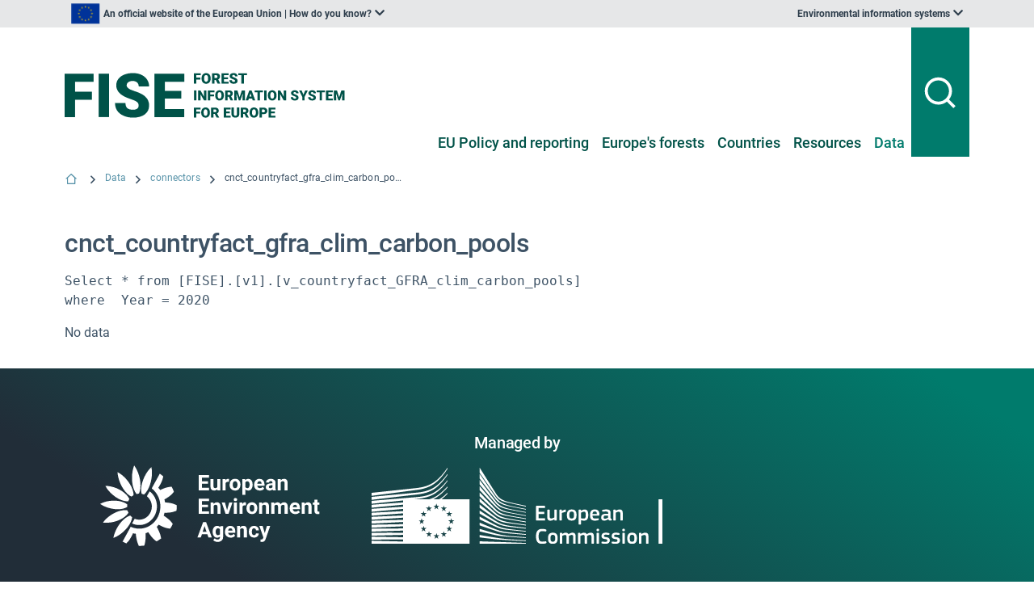

--- FILE ---
content_type: text/html; charset=utf-8
request_url: https://forest.eea.europa.eu/data/connectors/cnct_countryfact_gfra_clim_carbon_pools
body_size: 128699
content:
<!doctype html>
              <html lang="en" data-reactroot=""><head><meta charSet="utf-8"/><base data-react-helmet="true" target="_self" href="/data/connectors/cnct_countryfact_gfra_clim_carbon_pools/"/><title data-react-helmet="true">cnct_countryfact_gfra_clim_carbon_pools | Forest Information System of Europe</title><meta data-react-helmet="true" name="description" content=""/><meta data-react-helmet="true" property="og:title" content="cnct_countryfact_gfra_clim_carbon_pools"/><meta data-react-helmet="true" property="og:url" content="https://forest.eea.europa.eu/data/connectors/cnct_countryfact_gfra_clim_carbon_pools"/><meta data-react-helmet="true" name="twitter:card" content="summary_large_image"/><link data-react-helmet="true" rel="canonical" href="https://forest.eea.europa.eu/data/connectors/cnct_countryfact_gfra_clim_carbon_pools"/><script>window.env = {
  "RAZZLE_PROXY_QA_DSN_globalsearch": "http:\u002F\u002Fnlp_internal.ai-lab-aws.eea.europa.eu:9200\u002Fapi",
  "RAZZLE_PROXY_QA_DSN_fiseSearch": "http:\u002F\u002Fnlp_internal.ai-lab-aws.eea.europa.eu:9200\u002Fapi",
  "RAZZLE_PROXY_ES_DSN_globalsearch": "http:\u002F\u002Fes_internal.ai-lab-aws.eea.europa.eu:9200\u002Fdata_searchui",
  "RAZZLE_PROXY_ES_DSN_fiseSearch": "http:\u002F\u002Fes_internal.ai-lab-aws.eea.europa.eu:9200\u002Ffise_sdi_searchui_prod",
  "RAZZLE_SENTRY_RELEASE": "4.4.0",
  "RAZZLE_PUBLIC_URL": "https:\u002F\u002Fforest.eea.europa.eu",
  "RAZZLE_FRONTEND_VERSION": "4.4.0",
  "RAZZLE_MATOMO_SECOND_TRACKER_URL": "https:\u002F\u002Fwebanalytics.europa.eu\u002Fppms.php",
  "RAZZLE_MATOMO_SITE_ID": "46",
  "RAZZLE_RESOURCE_CATALOG_INDEX": "fise_sdi_searchui_prod",
  "RAZZLE_BACKEND_NAME": "fise-backend",
  "RAZZLE_MATOMO_URL": "https:\u002F\u002Fmatomo.eea.europa.eu\u002F",
  "RAZZLE_INTERNAL_API_PATH": "http:\u002F\u002Fbackend:8080\u002FVirtualHostBase\u002Fhttps\u002Fforest.eea.europa.eu:443\u002Ffise\u002FVirtualHostRoot",
  "RAZZLE_DISABLE_DRAFT_WATERMARK": "Default",
  "RAZZLE_SENTRY_DSN": "https:\u002F\u002F488e90d8a01f47bd8a1851cd020652ce@sentry.eea.europa.eu\u002F49",
  "apiPath": "https:\u002F\u002Fforest.eea.europa.eu",
  "publicURL": "https:\u002F\u002Fforest.eea.europa.eu"
};</script><link rel="icon" href="/favicon.ico" sizes="any"/><link rel="icon" href="/icon.svg" type="image/svg+xml"/><link rel="apple-touch-icon" sizes="180x180" href="/apple-touch-icon.png"/><link rel="manifest" href="/site.webmanifest"/><meta name="generator" content="Plone 6 - https://plone.org"/><meta name="viewport" content="width=device-width, initial-scale=1"/><meta name="apple-mobile-web-app-capable" content="yes"/><link data-chunk="client" rel="preload" as="style" href="/static/css/client.ad477152.css"/><link data-chunk="client" rel="preload" as="script" href="/static/js/runtime~client.7c423117.js"/><link data-chunk="client" rel="preload" as="script" href="/static/js/client.64ab7de9.js"/><link data-chunk="client" rel="stylesheet" href="/static/css/client.ad477152.css"/></head><body class="view-viewview contenttype-discodataconnector section-data section-connectors section-cnct_countryfact_gfra_clim_carbon_pools is-anonymous public-ui view-component subsite"><div role="navigation" aria-label="Toolbar" id="toolbar"></div><div id="main"><div class="skiplinks-wrapper" role="complementary" aria-label="Skiplinks"><a class="skiplink" href="#view">Skip to main content</a><a class="skiplink" href="#navigation">Skip to navigation</a><a class="skiplink" href="#footer">Skip to footer</a></div><header class="eea header" aria-label="Site"><div class="top bar"><div class="ui container"><div class="item header-top-item official-union"><img src="[data-uri]" alt="European Union flag" class="ui image"/><div aria-label="An official website of the European Union | How do you know?" role="listbox" aria-expanded="false" class="ui dropdown" tabindex="0"><div class="divider text mobile-sr-only">An official website of the European Union | How do you know?</div><i aria-hidden="true" class="chevron down icon"></i><div role="option" class="menu transition"><div class="content" tabindex="0" role="presentation"><p>All official European Union website addresses are in the<!-- --> <b>europa.eu</b> domain.</p><a href="https://europa.eu/european-union/contact/institutions-bodies_en" target="_blank" rel="noopener">See all EU institutions and bodies</a></div></div></div></div><div class="item header-top-item"><div id="theme-sites" aria-label="Environmental information systems" role="listbox" aria-expanded="false" class="ui dropdown" tabindex="0"><div class="divider text undefined">Environmental information systems</div><i aria-hidden="true" class="chevron down icon"></i><div role="option" class="menu transition"><div class="wrapper" tabindex="0" role="presentation"><div role="option" class="item"><a href="https://www.eea.europa.eu" class="site" target="_blank" rel="noopener">European Environment Agency website</a></div><div role="option" class="item"><a href="https://water.europa.eu/marine" class="site" target="_blank" rel="noopener">WISE marine - Marine information system for Europe</a></div><div role="option" class="item"><a href="https://water.europa.eu/freshwater" class="site" target="_blank" rel="noopener">WISE freshwater - Freshwater information system for Europe</a></div><div role="option" class="item"><a href="https://biodiversity.europa.eu" class="site" target="_blank" rel="noopener">BISE - Biodiversity information system for Europe</a></div><div role="option" class="item"><a href="https://forest.eea.europa.eu/" class="site" target="_blank" rel="noopener">FISE - Forest information system for Europe</a></div><div role="option" class="item"><a href="https://climate-adapt.eea.europa.eu/en/observatory" class="site" target="_blank" rel="noopener">European Climate and health observatory</a></div><div role="option" class="item"><a href="https://climate-adapt.eea.europa.eu/" class="site" target="_blank" rel="noopener">ClimateADAPT</a></div><div role="option" class="item"><a href="https://industry.eea.europa.eu" class="site" target="_blank" rel="noopener">European Industrial Emissions Portal</a></div><div role="option" class="item"><a href="https://climate-energy.eea.europa.eu" class="site" target="_blank" rel="noopener">Climate and energy in the EU</a></div><div role="option" class="item"><a href="https://land.copernicus.eu/en" class="site" target="_blank" rel="noopener">Copernicus Land Monitoring Service</a></div><div role="option" class="item"><a href="https://insitu.copernicus.eu" class="site" target="_blank" rel="noopener">Copernicus InSitu</a></div></div></div></div></div></div></div><div class="main bar "><div class="ui container main-bar-container"><div class="ui grid"><div class="four wide computer eight wide mobile eight wide tablet column"><div><a title="Site" class="logo" href="/"><img title="Site" src="/static/media/fise-logo.f3d3c715.svg" alt="Forest Information System for Europe" class="ui image eea-logo"/></a></div></div><div class="eight wide computer four wide mobile four wide tablet column"><div class="main-menu"><nav aria-label="Main"><ul class="ui text eea-main-menu tablet or lower hidden menu" id="navigation"><li aria-expanded="false" class="item"><a href="/policy-and-reporting" title="EU Policy and reporting">EU Policy and reporting</a></li><li aria-expanded="false" class="item"><a href="/topics" title="Europe&#x27;s forests">Europe&#x27;s forests</a></li><li aria-expanded="false" class="item"><a href="/countries" title="Countries">Countries</a></li><li aria-expanded="false" class="item"><a href="/resources" title="Resources">Resources</a></li><li aria-expanded="true" class="active item"><a href="/data" title="Data">Data</a></li></ul></nav><button class="search-action" aria-expanded="false"><img src="/static/media/search-line.dbe67552.svg" alt="Global search" class="ui image"/></button><button class="burger-action mobile " aria-expanded="false"><img src="/static/media/menu-line.1c63601f.svg" alt="Menu navigation" class="ui image"/></button></div></div></div></div></div></header><div id="page-header"></div><div class="ui vertical attached segment breadcrumbs"><div class="ui container"><nav aria-label="Breadcrumbs" class="ui tiny breadcrumb"><ol aria-label="Breadcrumbs navigation"><li class="breadcrumbs-home-item"><a class="section" title="Home" href="/"><i aria-hidden="true" class="icon ri-home-2-line breadcrumbs-home-icon"></i></a></li><li><div class="divider"><i aria-hidden="true" class="icon ri-arrow-right-s-line"></i></div><a class="section" href="/data">Data</a></li><li><div class="divider"><i aria-hidden="true" class="icon ri-arrow-right-s-line"></i></div><a class="section" href="/data/connectors">connectors</a></li><li><div class="divider"><i aria-hidden="true" class="icon ri-arrow-right-s-line"></i></div><div class="active section">cnct_countryfact_gfra_clim_carbon_pools</div></li></ol></nav></div></div><div class="ui basic segment content-area"><main><div id="view"><div class="ui container data-connector-view"><h2>cnct_countryfact_gfra_clim_carbon_pools</h2><pre>Select * from [FISE].[v1].[v_countryfact_GFRA_clim_carbon_pools]
where  Year = 2020</pre><pre></pre><div style="overflow:auto;width:100%"><p>No data</p></div></div></div></main></div><footer id="footer" aria-label="Footer"><div class="footer-wrapper-nobg"><div class="ui container"><h2 class="footer-header text-center">Managed by</h2><div class="subfooter"><div class="ui grid mobile"><div class="four wide computer six wide mobile six wide tablet column mobile"><div class="item"><div class="site logo"><a href="https://www.eea.europa.eu/"><img src="/static/media/eea-logo-white.da328514.svg" alt="EEA Logo" loading="lazy" class="ui image"/></a></div></div></div><div class="four wide computer six wide mobile twelve wide tablet column mobile"><div class="item"><div class="commission logo"><a href="https://commission.europa.eu"><img src="/static/media/logo-ec.461b528d.svg" alt="European commission Logo" loading="lazy" class="ui image"/></a></div></div></div></div></div><div class="theme-sites"><a href="https://www.eea.europa.eu/en/information-systems#" rel="noopener" class="ui button white inverted theme-sites-button">Explore our environmental information systems</a></div><div class="menu"><div class="ui grid"><div class="six wide computer twelve wide mobile six wide tablet column"><div class="actions"><a href="mailto:fise@eea.europa.eu" target="_blank">Contact</a><a href="/legal-and-privacy-notice">Privacy</a><a href="/sitemap">Sitemap</a><a href="/login">CMS Login</a></div></div><div class="six wide computer twelve wide mobile six wide tablet column"><div class="copyright"></div></div></div></div></div></div></footer><div class="Toastify"></div><div class="ui container"><button id="inpage-navigation" title="Go to top" class="ui button hidden"><div class="mobile tablet only"><i aria-hidden="true" class="icon ri-arrow-up-s-line"></i></div><div class="tablet or lower hidden"><i aria-hidden="true" class="icon ri-arrow-up-s-line"></i><div class="text">top</div></div></button></div><link rel="stylesheet" href="https://forest.eea.europa.eu/voltoCustom.css"/></div><div role="complementary" aria-label="Sidebar" id="sidebar"></div><script charSet="UTF-8">window.__data={
  "router": {
    "location": {
      "pathname": "\u002Fdata\u002Fconnectors\u002Fcnct_countryfact_gfra_clim_carbon_pools",
      "search": "",
      "hash": "",
      "state": undefined,
      "key": "9cmw4s",
      "query": {}
    },
    "action": "POP"
  },
  "intl": {
    "defaultLocale": "en",
    "locale": "en",
    "messages": {
      "\u003Cp\u003EAdd some HTML here\u003C\u002Fp\u003E": "",
      "Account Registration Completed": "",
      "Account activation completed": "",
      "Action": "",
      "Action changed": "",
      "Action: ": "",
      "Actions": "",
      "Activate and deactivate": "",
      "Active": "",
      "Active content rules in this Page": "",
      "Add": "",
      "Add (object list)": "",
      "Add Addons": "",
      "Add Content": "",
      "Add Content Rule": "",
      "Add Rule": "",
      "Add Translation…": "",
      "Add User": "",
      "Add a description…": "",
      "Add a new alternative url": "",
      "Add action": "",
      "Add block": "",
      "Add block in position {index}": "",
      "Add block…": "",
      "Add condition": "",
      "Add content rule": "",
      "Add criteria": "",
      "Add date": "",
      "Add element to container": "",
      "Add field": "",
      "Add fieldset": "",
      "Add group": "",
      "Add new content type": "",
      "Add new group": "",
      "Add new user": "",
      "Add to Groups": "",
      "Add users to group": "",
      "Add vocabulary term": "",
      "Add {type}": "",
      "Add-Ons": "",
      "Add-on Configuration": "",
      "Add-ons": "",
      "Add-ons Settings": "",
      "Added": "",
      "Additional date": "",
      "Addon could not be installed": "",
      "Addon could not be uninstalled": "",
      "Addon could not be upgraded": "",
      "Addon installed succesfuly": "",
      "Addon uninstalled succesfuly": "",
      "Addon upgraded succesfuly": "",
      "Advanced facet?": "",
      "Advanced facets are initially hidden and displayed on demand": "",
      "Album view": "",
      "Alias": "",
      "Alias has been added": "",
      "Alignment": "",
      "All": "",
      "All content": "",
      "All existing alternative urls for this site": "",
      "Alphabetically": "",
      "Alt text": "",
      "Alt text hint": "",
      "Alt text hint link text": "",
      "Alternative url path (Required)": "",
      "Alternative url path must start with a slash.": "",
      "Alternative url path → target url path (date and time of creation, manually created yes\u002Fno)": "",
      "Applied to subfolders": "",
      "Applies to subfolders?": "",
      "Apply to subfolders": "",
      "Apply working copy": "",
      "Are you sure you want to delete this field?": "",
      "Are you sure you want to delete this fieldset including all fields?": "",
      "Ascending": "",
      "Assign the {role} role to {entry}": "",
      "Assignments": "",
      "Available": "",
      "Available content rules:": "",
      "Back": "",
      "Base": "",
      "Base search query": "",
      "Block": "",
      "Both email address and password are case sensitive, check that caps lock is not enabled.": "",
      "Breadcrumbs": "",
      "Broken relations": "",
      "Browse": "",
      "Browse the site, drop an image, or type a URL": "",
      "Browse the site, drop an image, or type an URL": "",
      "By default, permissions from the container of this item are inherited. If you disable this, only the explicitly defined sharing permissions will be valid. In the overview, the symbol {inherited} indicates an inherited value. Similarly, the symbol {global} indicates a global role, which is managed by the site administrator.": "",
      "Cache Name": "",
      "Can not edit Layout for \u003Cstrong\u003E{type}\u003C\u002Fstrong\u003E content-type as it doesn't have support for \u003Cstrong\u003EVolto Blocks\u003C\u002Fstrong\u003E enabled": "",
      "Can not edit Layout for \u003Cstrong\u003E{type}\u003C\u002Fstrong\u003E content-type as the \u003Cstrong\u003EBlocks behavior\u003C\u002Fstrong\u003E is enabled and \u003Cstrong\u003Eread-only\u003C\u002Fstrong\u003E": "",
      "Cancel": "",
      "Cell": "",
      "Center": "",
      "Change Note": "",
      "Change Password": "",
      "Change State": "",
      "Change workflow state recursively": "",
      "Changes applied.": "",
      "Changes saved": "",
      "Changes saved.": "",
      "Checkbox": "",
      "Choices": "",
      "Choose Image": "",
      "Choose Target": "",
      "Choose a file": "",
      "Clear": "",
      "Clear filters": "",
      "Clear search": "",
      "Click to download full sized image": "",
      "Close": "",
      "Close menu": "",
      "Code": "",
      "Collapse item": "",
      "Collection": "",
      "Color": "",
      "Comment": "",
      "Commenter": "",
      "Comments": "",
      "Compare": "",
      "Condition changed": "",
      "Condition: ": "",
      "Configuration Versions": "",
      "Configure Content Rule": "",
      "Configure Content Rule: {title}": "",
      "Configure content rule": "",
      "Confirm password": "",
      "Connection refused": "",
      "Contact form": "",
      "Contained items": "",
      "Container settings": "",
      "Content": "",
      "Content Rule": "",
      "Content Rules": "",
      "Content rules for {title}": "",
      "Content rules from parent folders": "",
      "Content that links to or references {title}": "",
      "Content type created": "",
      "Content type deleted": "",
      "Contents": "",
      "Controls": "",
      "Copy": "",
      "Copy blocks": "",
      "Copyright": "",
      "Copyright statement or other rights information on this item.": "",
      "Create or delete relations to target": "",
      "Create working copy": "",
      "Created by {creator} on {date}": "",
      "Created on": "",
      "Creator": "",
      "Creators": "",
      "Criteria": "",
      "Current active configuration": "",
      "Current filters applied": "",
      "Current password": "",
      "Cut": "",
      "Cut blocks": "",
      "Daily": "",
      "Database": "",
      "Database Information": "",
      "Database Location": "",
      "Database Size": "",
      "Database main": "",
      "Date": "",
      "Date (newest first)": "",
      "Default": "",
      "Default view": "",
      "Delete": "",
      "Delete Group": "",
      "Delete Type": "",
      "Delete User": "",
      "Delete action": "",
      "Delete blocks": "",
      "Delete col": "",
      "Delete condition": "",
      "Delete row": "",
      "Delete selected items?": "",
      "Delete this item?": "",
      "Deleted": "",
      "Deleting this item breaks {brokenReferences} {variation}.": "",
      "Depth": "",
      "Descending": "",
      "Description": "",
      "Diff": "",
      "Difference between revision {one} and {two} of {title}": "",
      "Disable": "",
      "Disable apply to subfolders": "",
      "Disabled": "",
      "Disabled apply to subfolders": "",
      "Distributed under the {license}.": "",
      "Divide each row into separate cells": "",
      "Do you really want to delete the group {groupname}?": "",
      "Do you really want to delete the type {typename}?": "",
      "Do you really want to delete the user {username}?": "",
      "Do you really want to delete this item?": "",
      "Document": "",
      "Document view": "",
      "Download Event": "",
      "Drag and drop files from your computer onto this area or click the “Browse” button.": "",
      "Drop file here to replace the existing file": "",
      "Drop file here to upload a new file": "",
      "Drop files here ...": "",
      "Dry run selected, transaction aborted.": "",
      "E-mail": "",
      "E-mail addresses do not match.": "",
      "Edit": "",
      "Edit Rule": "",
      "Edit comment": "",
      "Edit field": "",
      "Edit fieldset": "",
      "Edit recurrence": "",
      "Edit values": "",
      "Edit {title}": "",
      "Email": "",
      "Email sent": "",
      "Embed code error, please follow the instructions and try again.": "",
      "Empty object list": "",
      "Enable": "",
      "Enable editable Blocks": "",
      "Enabled": "",
      "Enabled here?": "",
      "Enabled?": "",
      "End Date": "",
      "Enter URL or select an item": "",
      "Enter a username above to search or click 'Show All'": "",
      "Enter an email address. This will be your login name. We respect your privacy, and will not give the address away to any third parties or expose it anywhere.": "",
      "Enter full name, e.g. John Smith.": "",
      "Enter map Embed Code": "",
      "Enter the absolute path of the target. The path must start with '\u002F'. Target must exist or be an existing alternative url path to the target.": "",
      "Enter the absolute path where the alternative url should exist. The path must start with '\u002F'. Only urls that result in a 404 not found page will result in a redirect occurring.": "",
      "Enter your current password.": "",
      "Enter your email for verification.": "",
      "Enter your new password. Minimum 8 characters.": "",
      "Enter your username for verification.": "",
      "Entries": "",
      "Error": "",
      "ErrorHeader": "",
      "Event": "",
      "Event listing": "",
      "Event view": "",
      "Exclude from navigation": "",
      "Exclude this occurence": "",
      "Excluded from navigation": "",
      "Existing alternative urls for this item": "",
      "Expand sidebar": "",
      "Expiration Date": "",
      "Expiration date": "",
      "Expired": "",
      "External URL": "",
      "Facet": "",
      "Facet widget": "",
      "Facets": "",
      "Facets on left side": "",
      "Facets on right side": "",
      "Facets on top": "",
      "Failed To Undo Transactions": "",
      "Field": "",
      "File": "",
      "File size": "",
      "File view": "",
      "Filename": "",
      "Filter": "",
      "Filter Rules:": "",
      "Filter by prefix": "",
      "Filter users by groups": "",
      "Filter…": "",
      "First": "",
      "Fix relations": "",
      "Fixed width table cells": "",
      "Fold": "",
      "Folder": "",
      "Folder listing": "",
      "Forbidden": "",
      "Fourth": "",
      "From": "",
      "Full": "",
      "Full Name": "",
      "Fullname": "",
      "GNU GPL license": "",
      "General": "",
      "Global role": "",
      "Google Maps Embedded Block": "",
      "Grid": "",
      "Group": "",
      "Group created": "",
      "Group deleted": "",
      "Group roles updated": "",
      "Groupname": "",
      "Groups": "",
      "Groups are logical collections of users, such as departments and business units. Groups are not directly related to permissions on a global level, you normally use Roles for that - and let certain Groups have a particular role. The symbol{plone_svg}indicates a role inherited from membership in another group.": "",
      "Header cell": "",
      "Headline": "",
      "Headline level": "",
      "Hidden facets will still filter the results if proper parameters are passed in URLs": "",
      "Hide Replies": "",
      "Hide facet?": "",
      "Hide filters": "",
      "Hide title": "",
      "History": "",
      "History Version Number": "",
      "History of {title}": "",
      "Home": "",
      "ID": "",
      "If all of the following conditions are met:": "",
      "If selected, this item will not appear in the navigation tree": "",
      "If this date is in the future, the content will not show up in listings and searches until this date.": "",
      "If you are certain this user has abandoned the object, you may unlock the object. You will then be able to edit it.": "",
      "If you are certain you have the correct web address but are encountering an error, please contact the {site_admin}.": "",
      "Image": "",
      "Image gallery": "",
      "Image override": "",
      "Image size": "",
      "Image view": "",
      "Include this occurence": "",
      "Info": "",
      "InfoUserGroupSettings": "",
      "Inherit permissions from higher levels": "",
      "Inherited value": "",
      "Insert col after": "",
      "Insert col before": "",
      "Insert row after": "",
      "Insert row before": "",
      "Inspect relations": "",
      "Install": "",
      "Installed": "",
      "Installed version": "",
      "Installing a third party add-on": "",
      "Interval Daily": "",
      "Interval Monthly": "",
      "Interval Weekly": "",
      "Interval Yearly": "",
      "Invalid Block": "",
      "It is not allowed to define both the password and to request sending the password reset message by e-mail. You need to select one of them.": "",
      "Item batch size": "",
      "Item succesfully moved.": "",
      "Item(s) copied.": "",
      "Item(s) cut.": "",
      "Item(s) has been updated.": "",
      "Item(s) pasted.": "",
      "Item(s) state has been updated.": "",
      "Items": "",
      "Items must be unique.": "",
      "Label": "",
      "Language": "",
      "Language independent field.": "",
      "Large": "",
      "Last": "",
      "Last comment date": "",
      "Last modified": "",
      "Latest available configuration": "",
      "Latest version": "",
      "Layout": "",
      "Lead Image": "",
      "Left": "",
      "Less filters": "",
      "Link": "",
      "Link copied to clipboard": "",
      "Link more": "",
      "Link redirect view": "",
      "Link settings": "",
      "Link title": "",
      "Link to": "",
      "Link translation for": "",
      "Linking this item with hyperlink in text": "",
      "Links and references": "",
      "Listing": "",
      "Listing view": "",
      "Load more": "",
      "Loading": "",
      "Log In": "",
      "Log in": "",
      "Logged out": "",
      "Login": "",
      "Login Failed": "",
      "Login Name": "",
      "Logout": "",
      "Made by {creator} on {date}. This is not a working copy anymore, but the main content.": "",
      "Make the table compact": "",
      "Manage Translations": "",
      "Manage content…": "",
      "Manage translations for {title}": "",
      "Manual": "",
      "Manually or automatically added?": "",
      "Many relations found. Please search.": "",
      "Maps": "",
      "Maps URL": "",
      "Maximum length is {len}.": "",
      "Maximum value is {len}.": "",
      "Medium": "",
      "Membership updated": "",
      "Message": "",
      "Minimum length is {len}.": "",
      "Minimum value is {len}.": "",
      "Moderate Comments": "",
      "Moderate comments": "",
      "Monday and Friday": "",
      "Month day": "",
      "Monthly": "",
      "More": "",
      "More filters": "",
      "More information about the upgrade procedure can be found in the documentation section of plone.org in the Upgrade Guide.": "",
      "Mosaic layout": "",
      "Move down": "",
      "Move to bottom of folder": "",
      "Move to top of folder": "",
      "Move up": "",
      "Multiple choices?": "",
      "My email is": "",
      "My username is": "",
      "Name": "",
      "Narrow": "",
      "Navigate back": "",
      "Navigation": "",
      "New password": "",
      "News Item": "",
      "News item view": "",
      "No": "",
      "No Transactions Found": "",
      "No Transactions Selected": "",
      "No Transactions Selected To Do Undo": "",
      "No Video selected": "",
      "No addons found": "",
      "No broken relations found.": "",
      "No connection to the server": "",
      "No image selected": "",
      "No image set in Lead Image content field": "",
      "No image set in image content field": "",
      "No images found.": "",
      "No items found in this container.": "",
      "No items selected": "",
      "No links to this item found.": "",
      "No map selected": "",
      "No occurences set": "",
      "No options": "",
      "No relation found": "",
      "No results found": "",
      "No results found.": "",
      "No selection": "",
      "No uninstall profile": "",
      "No user found": "",
      "No value": "",
      "No workflow": "",
      "None": "",
      "Note": "",
      "Note that roles set here apply directly to a user. The symbol{plone_svg}indicates a role inherited from membership in a group.": "",
      "Number of active objects": "",
      "Object Size": "",
      "Occurences": "",
      "Ok": "",
      "Only 7-bit bytes characters are allowed. Cannot contain uppercase letters, special characters: \u003C, \u003E, &, #, \u002F, ?, or others that are illegal in URLs. Cannot start with: _, aq_, @@, ++. Cannot end with __. Cannot be: request,contributors, ., .., \"\". Cannot contain new lines.": "",
      "Open in a new tab": "",
      "Open menu": "",
      "Open object browser": "",
      "Ordered": "",
      "Origin": "",
      "Overview of relations of all content items": "",
      "Page": "",
      "Parent fieldset": "",
      "Password": "",
      "Password reset": "",
      "Passwords do not match.": "",
      "Paste": "",
      "Paste blocks": "",
      "Perform the following actions:": "",
      "Permissions have been updated successfully": "",
      "Permissions updated": "",
      "Personal Information": "",
      "Personal Preferences": "",
      "Personal tools": "",
      "Persons responsible for creating the content of this item. Please enter a list of user names, one per line. The principal creator should come first.": "",
      "Please choose an existing content as source for this element": "",
      "Please continue with the upgrade.": "",
      "Please ensure you have a backup of your site before performing the upgrade.": "",
      "Please enter a valid URL by deleting the block and adding a new video block.": "",
      "Please enter the Embed Code provided by Google Maps -\u003E Share -\u003E Embed map. It should contain the \u003Ciframe\u003E code on it.": "",
      "Please fill out the form below to set your password.": "",
      "Please search for users or use the filters on the side.": "",
      "Please upgrade to plone.restapi \u003E= 8.24.0.": "",
      "Please upgrade to plone.restapi \u003E= 8.39.0.": "",
      "Plone Foundation": "",
      "Plone{reg} Open Source CMS\u002FWCM": "",
      "Position changed": "",
      "Possible values": "",
      "Powered by Plone & Python": "",
      "Preferences": "",
      "Prettify your code": "",
      "Preview": "",
      "Preview Image URL": "",
      "Profile": "",
      "Properties": "",
      "Publication date": "",
      "Publishing Date": "",
      "Query": "",
      "Re-enter the password. Make sure the passwords are identical.": "",
      "Read More…": "",
      "Read only for this type of relation.": "",
      "Rearrange items by…": "",
      "Recurrence ends": "",
      "Recurrence ends after": "",
      "Recurrence ends on": "",
      "Redo": "",
      "Reduce complexity": "",
      "Referencing this item as related item": "",
      "Referencing this item with {relationship}": "",
      "Register": "",
      "Registration form": "",
      "Relation name": "",
      "Relations": "",
      "Relations are editable with plone.api \u003E= 2.0.3.": "",
      "Relations updated": "",
      "Relevance": "",
      "Remove": "",
      "Remove element {index}": "",
      "Remove item": "",
      "Remove recurrence": "",
      "Remove selected": "",
      "Remove term": "",
      "Remove users from group": "",
      "Remove working copy": "",
      "Rename": "",
      "Rename Items Loading Message": "",
      "Rename items": "",
      "Repeat": "",
      "Repeat every": "",
      "Repeat on": "",
      "Replace existing file": "",
      "Reply": "",
      "Required": "",
      "Required input is missing.": "",
      "Reset element {index}": "",
      "Reset term title": "",
      "Reset the block": "",
      "Results limit": "",
      "Results preview": "",
      "Results template": "",
      "Reversed order": "",
      "Revert to this revision": "",
      "Review state": "",
      "Richtext": "",
      "Right": "",
      "Rights": "",
      "Roles": "",
      "Root": "",
      "Rule added": "",
      "Rule enable changed": "",
      "Rules": "",
      "Rules execute when a triggering event occurs. Rule actions will only be invoked if all the rule's conditions are met. You can add new actions and conditions using the buttons below.": "",
      "Save": "",
      "Save recurrence": "",
      "Saved": "",
      "Scheduled": "",
      "Schema": "",
      "Schema updates": "",
      "Search": "",
      "Search SVG": "",
      "Search Site": "",
      "Search block": "",
      "Search button label": "",
      "Search content": "",
      "Search for user or group": "",
      "Search group…": "",
      "Search input label": "",
      "Search results": "",
      "Search results for {term}": "",
      "Search sources by title or path": "",
      "Search targets by title or path": "",
      "Search users…": "",
      "Searched for: \u003Cem\u003E{searchedtext}\u003C\u002Fem\u003E.": "",
      "Second": "",
      "Section title": "",
      "Select": "",
      "Select a date to add to recurrence": "",
      "Select columns to show": "",
      "Select relation": "",
      "Select the transition to be used for modifying the items state.": "",
      "Selected": "",
      "Selected dates": "",
      "Selected items": "",
      "Selected items - x of y": "",
      "Selection": "",
      "Select…": "",
      "Send": "",
      "Send a confirmation mail with a link to set the password.": "",
      "Server Error": "",
      "Set my password": "",
      "Set your password": "",
      "Settings": "",
      "Sharing": "",
      "Sharing for {title}": "",
      "Short Name": "",
      "Short name": "",
      "Show": "",
      "Show All": "",
      "Show Replies": "",
      "Show filters": "",
      "Show groups of users below": "",
      "Show item": "",
      "Show potential sources. Not only objects that are source of some relation.": "",
      "Show potential targets. Not only objects that are target of some relation.": "",
      "Show search button?": "",
      "Show search input?": "",
      "Show sorting?": "",
      "Show total results": "",
      "Shrink sidebar": "",
      "Shrink toolbar": "",
      "Sign in to start session": "",
      "Site Administration": "",
      "Site Setup": "",
      "Sitemap": "",
      "Size: {size}": "",
      "Small": "",
      "Some items are also a folder. By deleting them you will delete {containedItemsToDelete} {variation} inside the folders.": "",
      "Some items are referenced by other contents. By deleting them {brokenReferences} {variation} will be broken.": "",
      "Some relations are broken. Please fix.": "",
      "Sorry, something went wrong with your request": "",
      "Sort By": "",
      "Sort By:": "",
      "Sort on": "",
      "Sort on options": "",
      "Sort transactions by User-Name, Path or Date": "",
      "Sorted": "",
      "Sorted on": "",
      "Source": "",
      "Specify a youtube video or playlist url": "",
      "Split": "",
      "Start Date": "",
      "Start of the recurrence": "",
      "Start password reset": "",
      "State": "",
      "Status": "",
      "Sticky": "",
      "Stop compare": "",
      "String": "",
      "Stripe alternate rows with color": "",
      "Styling": "",
      "Subject": "",
      "Success": "",
      "Successfully Undone Transactions": "",
      "Summary": "",
      "Summary view": "",
      "Switch to": "",
      "Table": "",
      "Table of Contents": "",
      "Tabular view": "",
      "Tags": "",
      "Tags to add": "",
      "Tags to remove": "",
      "Target": "",
      "Target Path (Required)": "",
      "Target memory size per cache in bytes": "",
      "Target number of objects in memory per cache": "",
      "Target url path must start with a slash.": "",
      "Teaser": "",
      "Text": "",
      "Thank you.": "",
      "The Database Manager allow you to view database status information": "",
      "The backend is not responding, due to a server timeout or a connection problem of your device. Please check your connection and try again.": "",
      "The backend is not responding, please check if you have started Plone, check your project's configuration object apiPath (or if you are using the internal proxy, devProxyToApiPath) or the RAZZLE_API_PATH Volto's environment variable.": "",
      "The backend is responding, but the CORS headers are not configured properly and the browser has denied the access to the backend resources.": "",
      "The backend server of your website is not answering, we apologize for the inconvenience. Please try to re-load the page and try again. If the problem persists please contact the site administrators.": "",
      "The button presence disables the live search, the query is issued when you press ENTER": "",
      "The following content rules are active in this Page. Use the content rules control panel to create new rules or delete or modify existing ones.": "",
      "The following list shows which upgrade steps are going to be run. Upgrading sometimes performs a catalog\u002Fsecurity update, which may take a long time on large sites. Be patient.": "",
      "The item could not be deleted.": "",
      "The link address is:": "",
      "The provided alternative url already exists!": "",
      "The registration process has been successful. Please check your e-mail inbox for information on how activate your account.": "",
      "The site configuration is outdated and needs to be upgraded.": "",
      "The working copy was discarded": "",
      "The {plonecms} is {copyright} 2000-{current_year} by the {plonefoundation} and friends.": "",
      "There are no groups with the searched criteria": "",
      "There are no users with the searched criteria": "",
      "There are some errors.": "",
      "There is a configuration problem on the backend": "",
      "There was an error with the upgrade.": "",
      "There were some errors": "",
      "There were some errors.": "",
      "Third": "",
      "This has an ongoing working copy in {title}": "",
      "This is a reserved name and can't be used": "",
      "This is a working copy of {title}": "",
      "This item is also a folder. By deleting it you will delete {containedItemsToDelete} {variation} inside the folder.": "",
      "This item was locked by {creator} on {date}": "",
      "This name will be displayed in the URL.": "",
      "This page does not seem to exist…": "",
      "This rule is assigned to the following locations:": "",
      "Time": "",
      "Title": "",
      "Title field error. Value not provided or already existing.": "",
      "Total active and non-active objects": "",
      "Total comments": "",
      "Total number of objects in each cache": "",
      "Total number of objects in memory from all caches": "",
      "Total number of objects in the database": "",
      "Transactions": "",
      "Transactions Checkbox": "",
      "Transactions Have Been Sorted": "",
      "Transactions Have Been Unsorted": "",
      "Translate to {lang}": "",
      "Translation linked": "",
      "Translation linking removed": "",
      "Triggering event field error. Please select a value": "",
      "Type": "",
      "Type a Video (YouTube, Vimeo or mp4) URL": "",
      "Type text...": "",
      "Type text…": "",
      "Type the heading…": "",
      "Type the title…": "",
      "UID": "",
      "URL Management": "",
      "URL Management for {title}": "",
      "Unassign": "",
      "Unassigned": "",
      "Unauthorized": "",
      "Undo": "",
      "Undo Controlpanel": "",
      "Unfold": "",
      "Unified": "",
      "Uninstall": "",
      "Unknown Block": "Unknown Block {block}",
      "Unlink translation for": "",
      "Unlock": "",
      "Unsorted": "",
      "Update": "",
      "Update User": "",
      "Update installed addons": "",
      "Update installed addons:": "",
      "Updates available": "",
      "Upgrade": "",
      "Upgrade Plone Site": "",
      "Upgrade Report": "",
      "Upgrade Steps": "",
      "Upload": "",
      "Upload a lead image in the 'Lead Image' content field.": "",
      "Upload a new image": "",
      "Upload files": "",
      "Uploading files": "",
      "Uploading image": "",
      "Use the form below to define the new content rule": "",
      "Use the form below to define, change or remove content rules. Rules will automatically perform actions on content when certain triggers take place. After defining rules, you may want to go to a folder to assign them, using the 'rules' item in the actions menu.": "",
      "Used for programmatic access to the fieldset.": "",
      "User": "",
      "User Group Membership": "",
      "User Group Settings": "",
      "User created": "",
      "User deleted": "",
      "User name": "",
      "User roles updated": "",
      "User updated successfuly": "",
      "Username": "",
      "Users": "",
      "Users and Groups": "",
      "Using this form, you can manage alternative urls for an item. This is an easy way to make an item available under two different URLs.": "",
      "Variation": "",
      "Version Overview": "",
      "Video": "",
      "Video URL": "",
      "View": "",
      "View changes": "",
      "View links and references to this item": "",
      "View this revision": "",
      "View working copy": "",
      "Viewmode": "",
      "Vocabulary term": "",
      "Vocabulary term title": "",
      "Vocabulary terms": "",
      "Warning Regarding debug mode": "",
      "We apologize for the inconvenience, but the backend of the site you are accessing is not available right now. Please, try again later.": "",
      "We apologize for the inconvenience, but the page you were trying to access is not at this address. You can use the links below to help you find what you are looking for.": "",
      "We apologize for the inconvenience, but there was an unexpected error on the server.": "",
      "We apologize for the inconvenience, but you don't have permissions on this resource.": "",
      "Weeek day of month": "",
      "Weekday": "",
      "Weekly": "",
      "What": "",
      "When": "",
      "When this date is reached, the content will nolonger be visible in listings and searches.": "",
      "Whether or not execution of further rules should stop after this rule is executed": "",
      "Whether or not other rules should be triggered by the actions launched by this rule. Activate this only if you are sure this won't create infinite loops": "",
      "Whether or not the rule is currently enabled": "",
      "Who": "",
      "Wide": "",
      "Workflow Change Loading Message": "",
      "Workflow updated.": "",
      "Yearly": "",
      "Yes": "",
      "You are trying to access a protected resource, please {login} first.": "",
      "You are using an outdated browser": "",
      "You can add a comment by filling out the form below. Plain text formatting.": "",
      "You can control who can view and edit your item using the list below.": "",
      "You can view the difference of the revisions below.": "",
      "You can view the history of your item below.": "",
      "You can't paste this content here": "",
      "You have been logged out from the site.": "",
      "You have not the required permission for this control panel.": "",
      "Your email is required for reset your password.": "",
      "Your password has been set successfully. You may now {link} with your new password.": "",
      "Your preferred language": "",
      "Your site is up to date.": "",
      "Your usernaame is required for reset your password.": "",
      "addUserFormEmailDescription": "",
      "addUserFormFullnameDescription": "",
      "addUserFormPasswordDescription": "",
      "addUserFormUsernameDescription": "",
      "availableViews": "",
      "box_forgot_password_option": "",
      "checkboxFacet": "",
      "column": "",
      "columns": "",
      "common": "",
      "compare_to": "",
      "countBrokenRelations": "",
      "daterangeFacet": "",
      "delete": "",
      "deprecated_browser_notice_message": "",
      "description": "",
      "description_lost_password": "",
      "description_sent_password": "",
      "draft": "",
      "email": "",
      "event_alldates": "",
      "event_attendees": "",
      "event_contactname": "",
      "event_contactphone": "",
      "event_website": "",
      "event_what": "",
      "event_when": "",
      "event_where": "",
      "fileTooLarge": "",
      "flush intIds and rebuild relations": "",
      "flushAndRebuildRelationsHints": "\u003Cul\u003E\u003Cli\u003ERegenerate intIds (tokens of relations in relation catalog)\u003C\u002Fli\u003E\u003Cli\u003ERebuild relations\u003C\u002Fli\u003E\u003C\u002Ful\u003E\u003Cp\u003ECheck the log for details!\u003C\u002Fp\u003E\u003Cp\u003E\u003Cb\u003EWarning\u003C\u002Fb\u003E: If you have add-ons relying on intIds, you should not flush them. Check the add-ons first.\u003C\u002Fp\u003E",
      "head_title": "",
      "heading_sent_password": "",
      "hero": "",
      "html": "",
      "image": "",
      "image_block_clear": "",
      "image_block_preview": "",
      "integer": "",
      "intranet": "",
      "item": "",
      "items": "",
      "label_my_email_is": "",
      "label_my_username_is": "",
      "leadimage": "",
      "linkAnImage": "",
      "listing": "",
      "loading": "",
      "log in": "",
      "maps": "",
      "maxLength": "",
      "maximum": "",
      "media": "",
      "minLength": "",
      "minimum": "",
      "mostUsed": "",
      "narrowDownRelations": "",
      "no": "",
      "no workflow state": "",
      "number": "",
      "of the month": "",
      "or try a different page.": "",
      "others": "",
      "pending": "",
      "pickAnImage": "",
      "private": "",
      "published": "",
      "querystring-widget-select": "",
      "rebuild relations": "",
      "reference": "",
      "references": "",
      "results found": "",
      "return to the site root": "",
      "rrule_and": "",
      "rrule_approximate": "",
      "rrule_at": "",
      "rrule_dateFormat": "",
      "rrule_day": "",
      "rrule_days": "",
      "rrule_every": "",
      "rrule_for": "",
      "rrule_hour": "",
      "rrule_hours": "",
      "rrule_in": "",
      "rrule_last": "",
      "rrule_minutes": "",
      "rrule_month": "",
      "rrule_months": "",
      "rrule_nd": "",
      "rrule_on": "",
      "rrule_on the": "",
      "rrule_or": "",
      "rrule_rd": "",
      "rrule_st": "",
      "rrule_th": "",
      "rrule_the": "",
      "rrule_time": "",
      "rrule_times": "",
      "rrule_until": "",
      "rrule_week": "",
      "rrule_weekday": "",
      "rrule_weekdays": "",
      "rrule_weeks": "",
      "rrule_year": "",
      "rrule_years": "",
      "selectFacet": "",
      "selectView": "",
      "skiplink-footer": "",
      "skiplink-main-content": "",
      "skiplink-navigation": "",
      "sort": "",
      "sources path": "",
      "table": "",
      "target path": "",
      "text": "",
      "title": "",
      "toc": "",
      "toggleFacet": "",
      "upgradeVersions": "",
      "uploadAnImage": "",
      "url": "",
      "user avatar": "",
      "video": "",
      "views": "",
      "visit_external_website": "",
      "workingCopyErrorUnauthorized": "",
      "workingCopyGenericError": "",
      "yes": "",
      "{count, plural, one {Upload {count} file} other {Upload {count} files}}": "",
      "{count} selected": "",
      "{id} Content Type": "",
      "{id} Schema": "",
      "{title} copied.": "",
      "{title} cut.": "",
      "{title} has been deleted.": "",
      "Add link": "",
      "An error has occurred while editing \"{name}\" field. We have been notified and we are looking into it. Please save your work and retry. If the issue persists please contact the site administrator.": "",
      "An error has occurred while rendering \"{name}\" field. We have been notified and we are looking into it. If the issue persists please contact the site administrator.": "",
      "Bottom": "",
      "Delete table": "",
      "Edit element": "",
      "Edit link": "",
      "Hide headers": "",
      "Make the table sortable": "",
      "Middle": "",
      "No matching blocks": "",
      "Remove element": "",
      "Remove link": "",
      "Table color inverted": "",
      "Top": "",
      "Visible only in view mode": "",
      "Section (Group)": "",
      "SectionGroupSettings": "",
      "addBlock": "",
      "asPropertyDescription": "",
      "asPropertyTitle": "",
      "fieldsetDefaultTitle": "",
      "removeBlock": "",
      "restrictedBlockTitle": "",
      "sectionBlock": "",
      "sectionTitle": "",
      "titlePropertyDescription": "",
      "titlePropertyTitle": "",
      "Add {schemaTitle}": "",
      "Browse the site": "",
      "Click the Add button below to add an item to this empty list.": "",
      "Drop files here or click to upload": "",
      "Existing image:": "",
      "Location:": "",
      "Replace existing image": "",
      "Uploading image...": "",
      "Use existing image": "",
      "What would you like to do?": "",
      "image already exists": "",
      "{count} x {type}": "",
      "Bordered": "",
      "Card type": "",
      "Carousel": "",
      "Gallery": "",
      "Inverted": "",
      "InvertedHelp": "",
      "Item": "",
      "ObjectFit": "",
      "ObjectFitHelp": "",
      "ObjectPosition": "",
      "ObjectPositionHelp": "",
      "Rounded": "",
      "RoundedHelp": "",
      "Theme": "",
      "ThemeDefault": "",
      "ThemeHelp": "",
      "ThemePrimary": "",
      "ThemeSecondary": "",
      "ThemeTertiary": "",
      "actionLabel": "",
      "actionURL": "",
      "actionURLTemplate": "",
      "assetType": "",
      "assetTypeHelp": "",
      "bottom": "",
      "cardModel": "",
      "cardStyling": "",
      "carouselTitle": "",
      "center": "",
      "contain": "",
      "cover": "",
      "defaultLabel": "",
      "displayTitle": "",
      "enableLink": "",
      "enableLinkDescription": "",
      "eventDate": "",
      "fill": "",
      "four": "",
      "galleryTitle": "",
      "gridSize": "",
      "icon": "",
      "iconExample": "",
      "iconHelp": "",
      "iconLabel": "",
      "iconSize": "",
      "imageLeft": "",
      "imageRight": "",
      "imageSize": "",
      "imageSizeHelp": "",
      "itemTheme": "",
      "left": "",
      "maxDescriptionTitle": "",
      "maxDescriptionTitleDescription": "",
      "maxTitle": "",
      "maxTitleDescription": "",
      "middle": "",
      "newsItem": "",
      "noItemsToShow": "",
      "none": "",
      "preview": "",
      "publicationDate": "",
      "query": "",
      "readMore": "",
      "right": "",
      "scaleDown": "",
      "settings": "",
      "showAction": "",
      "showNewArchivedLabel": "",
      "showPortalType": "",
      "showTags": "",
      "sizeLarge": "",
      "sizeMedium": "",
      "sizeSmall": "",
      "sizeTiny": "",
      "slidesToScroll": "",
      "slidesToShow": "",
      "textAlign": "",
      "three": "",
      "top": "",
      "urlTemplateDescription": "",
      "verticalAlign": "",
      "Conditional data block": "",
      "Country Flag": "",
      "Custom connected block": "",
      "Data Table": "",
      "Data connected embed": "",
      "DataQuery Filter": "",
      "Dotted Table Chart": "",
      "Embeded Google Maps": "",
      "Please use the sidebar to add Embed URL": "",
      "Provider Choices": "",
      "Select provider": "",
      "alignmentTitle": "",
      "allowRichText": "",
      "allowedParamsField": "",
      "allowedURLParams": "",
      "autoqueryFieldTitle": "",
      "blockTypeField": "",
      "blockTypeSelected": "",
      "colorsTitle": "",
      "columnTitle": "",
      "columnValueLabel": "",
      "columnsDescription": "",
      "columnsTitle": "",
      "componentType": "",
      "conditionValueLabel": "",
      "countryNameDescription": "",
      "countryNameTitle": "",
      "dataColumn": "",
      "dataColumnLink": "",
      "dataConnectedTable": "",
      "dataProviderTitle": "",
      "dataQuery": "",
      "dataSourceFieldsetTitle": "",
      "defaultFieldsetTitle": "",
      "descriptionTitle": "",
      "divideRow": "",
      "dropdownItemsFieldsetTitle": "",
      "editCustomBlockTitle": "",
      "editDataQueryFilterTitle": "",
      "embedUrl": "",
      "equalOperator": "",
      "externalLink": "",
      "formatSpecifier": "",
      "greaterThanOperator": "",
      "headerTitle": "",
      "height": "",
      "heightDescription": "",
      "htmlTagTitle": "",
      "iframeTitle": "",
      "includesOperator": "",
      "lessThanOperator": "",
      "linkTemplate": "",
      "makeTableCompact": "",
      "maxDotCountTitle": "",
      "maxResults": "",
      "newWindowChoice": "",
      "noResults": "",
      "notEqualOperator": "",
      "notIncludesOperator": "",
      "operatorLabel": "",
      "paginationTitle": "",
      "placeholderField": "",
      "placeholderValueTitle": "",
      "providerSelection": "",
      "querystringTitle": "",
      "removeTableBorder": "",
      "rowsTitle": "",
      "sameWindowChoice": "",
      "selectBlockType": "",
      "settingsFieldsetTitle": "",
      "showDropdownDescription": "",
      "showDropdownTitle": "",
      "showFlagDescription": "",
      "showFlagTitle": "",
      "showHeader": "",
      "showNameDescription": "",
      "showNameTitle": "",
      "sizeDataTitle": "",
      "sourceField": "",
      "sourceLinkField": "",
      "sourcesField": "",
      "stripeRows": "",
      "stylingFieldsetTitle": "",
      "templateTitle": "",
      "textTemplate": "",
      "titleDescription": "",
      "titleLabel": "",
      "tooltipFormatSpecifierDescription": "",
      "tooltipFormatSpecifierTitle": "",
      "tooltipTextTemplateDescription": "",
      "tooltipTextTemplateTitle": "",
      "CSS height": "",
      "ESRI Maps Embedded Block": "",
      "Embeded ESRI Maps": "",
      "Live image generated": "",
      "Map height": "",
      "Please enter the embed code or URL for the ESRI webmap.": "",
      "Use screen height": "",
      "backgroundImage": "",
      "backgroundImageDescription": "",
      "cssHeight": "",
      "cssMapHeightDescription": "",
      "dataProtection": "",
      "Embed interactive Map": "",
      "enabled": "",
      "enabledDescription": "",
      "mapDefaultLabel": "",
      "mapSelection": "",
      "mapUrl": "",
      "mapValueLabel": "",
      "parametersDescription": "",
      "parametersTitle": "",
      "privacyCookieKey": "",
      "privacyCookieKeyDescription": "",
      "privacyStatement": "",
      "privacyStatementDescription": "",
      "privacyStatementLink": "",
      "privacyStatementPart1": "",
      "privacyStatementPart2": "",
      "showEnlargeButton": "",
      "showMoreInfo": "",
      "showNote": "",
      "showShareButton": "",
      "showSources": "",
      "showSourcesDescription": "",
      "toolbar": "",
      "Tableau height": "",
      "Add child node": "Add child node",
      "Add node at same level": "Add node at same level",
      "Count": "Count",
      "Delete node": "Delete node",
      "Do you really want to delete the following taxonomies?": "Do you really want to delete the following taxonomies?",
      "Duplicated Ids": "Duplicated Ids present",
      "Please add a new taxonomy entry": "Please add a new taxonomy entry",
      "Taxonomies Deleted": "Taxonomies Deleted",
      "Taxonomy Added Successfully": "Taxonomy Added Successfully",
      "duplicatedIdContent": "Duplicated Ids present, use unique ids in order to save these changes.",
      "Temporal coverage": "Temporal coverage",
      "Advanced search": "Advanced search",
      "Geographic coverage": "Geographic coverage",
      "Geographic group": "Geographic group",
      "Search for geoTags": "Search for geoTags",
      "Edit metadata": "Edit metadata",
      "Remove metadata": "Remove metadata",
      "Edit footnote": "",
      "Footnotes": "",
      "Remove footnote": "",
      "blockTitle": "",
      "blockTitleDescription": "",
      "default": "",
      "entireDocument": "",
      "entireDocumentDescription": "",
      "footnoteBlock": "",
      "Edit citation": "Edit citation",
      "Remove citation": "Remove citation",
      "addLabel": "",
      "alwaysShowDescription": "",
      "alwaysShowTitle": "",
      "down": "",
      "editLabel": "",
      "extraWide": "",
      "highImportance": "",
      "highlight": "",
      "labelPointing": "",
      "labelPointingDescription": "",
      "labelType": "",
      "labelTypeDescription": "",
      "mediumImportance": "",
      "removeLabel": "",
      "showOnHoverDescription": "",
      "showOnHoverTitle": "",
      "simple": "",
      "tooltip": "",
      "tooltipContent": "",
      "tooltipContentDescription": "",
      "tooltipPointingBottomCenter": "",
      "tooltipPointingBottomLeft": "",
      "tooltipPointingBottomRight": "",
      "tooltipPointingLeftCenter": "",
      "tooltipPointingRightCenter": "",
      "tooltipPointingTitle": "",
      "tooltipPointingTopCenter": "",
      "tooltipPointingTopLeft": "",
      "tooltipPointingTopRight": "",
      "tooltipSizeTitle": "",
      "tooltipTypeTitle": "",
      "up": "",
      "wide": "",
      "A short hint that describes the expected value within this block": "A short hint that describes the expected value within this block",
      "Accordion": "Accordion",
      "Accordion Title size": "Accordion Title size",
      "Accordion block": "Accordion block",
      "Accordion block settings": "Accordion block settings",
      "Accordion theme": "Accordion theme",
      "Accordion title": "Accordion title",
      "Allow multiple panels open at a time": "Allow multiple panels open at a time",
      "Allow only the following blocks types": "Allow only the following blocks types",
      "Allowed blocks": "Allowed blocks",
      "Collapsed by default": "Collapsed by default",
      "Detailed expected value within this block": "Detailed expected value within this block",
      "Disable creation of new blocks after this block": "Disable creation of new blocks after this block",
      "Disable drag & drop on this block": "Disable drag & drop on this block",
      "Disable editing on accordion block settings": "Disable editing on accordion block settings",
      "Disable editing on accordion titles": "Disable editing on accordion titles",
      "Disable editing on this block": "Disable editing on this block",
      "Disable inner buttons": "Disable inner buttons",
      "Disable new blocks": "Disable new blocks",
      "Don't allow deletion of this block": "Don't allow deletion of this block",
      "Drag and drop": "Drag and drop",
      "Enable filtering": "Enable filtering",
      "Enter Title": "Enter Title",
      "Fixed layout": "Fixed layout",
      "Fixed layout, New panes (tabs) created by Editor within this block will be ignored": "Fixed layout, New panes (tabs) created by Editor within this block will be ignored",
      "Fixed position": "Fixed position",
      "Friendly name": "Friendly name",
      "Heading 2": "Heading 2",
      "Heading 3": "Heading 3",
      "Heading 4": "Heading 4",
      "Heading 5": "Heading 5",
      "Heading 6": "Heading 6",
      "Helper text": "Helper text",
      "Hide all block related buttons within this block": "Hide all block related buttons within this block",
      "Instructions": "Instructions",
      "Non exclusive": "Non exclusive",
      "Options": "Options",
      "Primary": "Primary",
      "Read-only": "Read-only",
      "Read-only settings": "Read-only settings",
      "Read-only titles": "Read-only titles",
      "Remove block": "Remove block",
      "Secondary": "Secondary",
      "Section friendly name": "Section friendly name",
      "Section help": "Section help",
      "Tertiary": "Tertiary",
      "Title Icon on the right": "Title Icon on the right",
      "Title size": "Title size",
      "Type to filter...": "Type to filter...",
      "add_block_in_position": "Add block in position",
      "panel_index": "Panel {panel_index}",
      "A divider can be fitted, without any space above or below it.": "",
      "A divider can have its colors inverted.": "",
      "A divider can provide greater margins to divide sections of content.": "",
      "A hidden divider divides content without creating a dividing line.": "",
      "Divider": "",
      "Divider friendly name": "",
      "Divider theme": "",
      "Fitted": "",
      "Hidden": "",
      "Section": "",
      "Short": "",
      "Shorter line": "",
      "Spacing": "",
      "Text on top of the divider": "",
      "spacing-help": "",
      "Call to Action": "",
      "Click here": "",
      "Download file": "",
      "Icon": "",
      "Icon on the right": "",
      "If enabled, the file linked will be downloaded instead of opened": "",
      "Open in new window": "",
      "Open in parent window \u002F frame": "",
      "Open in this window \u002F frame": "",
      "Open in top frame (replaces all frames)": "",
      "Fields": "",
      "Metadata": "",
      "Metadata Section": "",
      "No fields selected": "",
      "Simple list": "",
      "field": "",
      "hideInView": "",
      "selectMetadata": "",
      "showLabel": "",
      "tableStyle": "",
      "Disable editing on NextCloudVideo block settings": "",
      "Disable editing on NextCloudVideo titles": "",
      "NextCloudVideo": "",
      "NextCloudVideo block settings": "",
      "Please enter a valid video URL, starting with: ": "",
      "Specify a NextCloud video or playlist url": "",
      "Video Autoplay": "",
      "Video Loop": "",
      "Video URL (NextCloud)": "",
      "A custom CSS class, aplicable to this column": "",
      "Advanced": "",
      "Background color": "",
      "Column": "",
      "Column title": "",
      "Columns": "",
      "Columns block": "",
      "Columns block friendly name": "",
      "Custom CSS class": "",
      "Customize": "",
      "Edit parent columns block": "",
      "Go to Column settings": "",
      "Padding": "",
      "Percentage": "",
      "Reverse wrap": "",
      "Select layout": "",
      "Size": "",
      "Style": "",
      "Unit": "",
      "Vertical align": "",
      "reverseWrapDescription": "",
      "Quote": "",
      "Quote (default)": "",
      "Testimonial quote": "",
      "addQuote": "",
      "alignment": "",
      "editQuote": "",
      "extraInfo": "",
      "reversed": "",
      "source": "",
      "testimonial": "",
      "testimonialTitle": "",
      "variation": "",
      "Add statistic items": "Add statistic items",
      "Align": "Align",
      "Animation": "Animation",
      "Background when inverted": "Background when inverted",
      "Can be formatted to fit on a dark background.": "Can be formatted to fit on a dark background.",
      "Can present its measurement horizontally": "Can present its measurement horizontally",
      "Decimals": "Decimals",
      "Duration (seconds)": "Duration (seconds)",
      "Enable animation": "Enable animation",
      "Extra info": "Extra info",
      "Extra info variation": "Extra info variation",
      "Four": "Four",
      "Horizontal": "Horizontal",
      "Huge": "Huge",
      "Label variation": "Label variation",
      "Mini": "Mini",
      "One": "One",
      "Prefix": "Prefix",
      "Statistic": "Statistic",
      "Statistic block": "Statistic block",
      "Statistic item": "Statistic item",
      "Statistic items": "Statistic items",
      "Styles": "Styles",
      "Suffix": "Suffix",
      "Text align": "Text align",
      "Three": "Three",
      "Tiny": "Tiny",
      "Two": "Two",
      "Value": "Value",
      "Value variation": "Value variation",
      "Add Tag Items": "",
      "Tag item": "",
      "openLinkInNewTab": "",
      "showTagIcon": "",
      "tagBlock": "",
      "tagItems": "",
      "Add Timeline items": "",
      "Timeline": "",
      "dateAndTime": "",
      "hideTime": "",
      "iconDescription": "",
      "reversedTitle": "",
      "timelineBlock": "",
      "timelineColor": "",
      "timelineItem": "",
      "timelineItem.color.black": "",
      "timelineItem.color.blue": "",
      "timelineItem.color.brown": "",
      "timelineItem.color.green": "",
      "timelineItem.color.grey": "",
      "timelineItem.color.olive": "",
      "timelineItem.color.orange": "",
      "timelineItem.color.pink": "",
      "timelineItem.color.purple": "",
      "timelineItem.color.red": "",
      "timelineItem.color.teal": "",
      "timelineItem.color.violet": "",
      "timelineItem.color.yellow": "",
      "timelineItemDescription": "",
      "timelineItems": "",
      "Cards grid": "",
      "Discreet Carousel": "",
      "Image Cards": "",
      "Round Tile": "",
      "Splashy Carousel": "",
      "autoplay": "",
      "autoplaySpeed": "",
      "autoplaySpeedDescription": "",
      "carouselDefaultOption": "",
      "carouselSettings": "",
      "defaultTheme": "",
      "fade": "",
      "fourOption": "",
      "gridSizeTitle": "",
      "hideArrows": "",
      "hideNavigationDots": "",
      "imageCardCopyright": "",
      "imageCardImage": "",
      "imageCardLink": "",
      "imageCardLinkTitle": "",
      "imageCardMetadata": "",
      "imageCardText": "",
      "imageCardTitle": "",
      "imageCardsAddImagesDescription": "",
      "imageCardsAlignment": "",
      "imageCardsCardTitle": "",
      "imageCardsDisplay": "",
      "imageCardsImageScale": "",
      "imageCardsImages": "",
      "imageCardsNull": "",
      "imageCardsSlideCountDescription": "",
      "imageCardsSlideCountTitle": "",
      "infinite": "",
      "infiniteDescription": "",
      "oneOption": "",
      "pauseOnHover": "",
      "pauseOnHoverDescription": "",
      "primaryTheme": "",
      "secondaryTheme": "",
      "tertiaryTheme": "",
      "themeTitle": "",
      "threeOption": "",
      "twoOption": "",
      "Clear selection": "Clear selection",
      "Fit": "Fit",
      "Justify": "Justify",
      "Stretch": "Stretch",
      "btn-stretch": "Stretch block to the edges",
      "field-customize": "Customize",
      "field-size": "Size",
      "fieldsets-advanced": "Advanced",
      "fieldsets-decorations": "Decorations",
      "fieldsets-default": "Default",
      "fieldsets-layout": "Layout",
      "fieldsets-presets": "Preset styles",
      "fieldsets-standard": "Standard",
      "properties-align": "Align",
      "properties-background-color": "Background color",
      "properties-background-image": "Background image",
      "properties-border-radius": "Rounded Corner",
      "properties-clear-description": "Pushes selected block under floated content",
      "properties-clear-title": "Clear floats",
      "properties-custom-class-description": "A custom CSS class, applicable just to this block",
      "properties-custom-class-title": "Custom CSS Class",
      "properties-custom-id-description": "A custom id, applicable just to this block",
      "properties-custom-id-title": "Custom Id",
      "properties-font-size-description": "Relative to normal size of text in the block",
      "properties-font-size-title": "Font size",
      "properties-font-weight-description": "The weight (or boldness) of the font",
      "properties-font-weight-title": "Font weight",
      "properties-height-description": "Element height, expressed as CSS dimension",
      "properties-height-title": "Element height",
      "properties-hidden-description": "Hide this bloc",
      "properties-hidden-title": "Hidden",
      "properties-is-drop-cap-description": "First letter is styled as a drop cop",
      "properties-is-drop-cap-title": "Drop cap",
      "properties-is-screen-height-description": "Maximize block to viewport height",
      "properties-is-screen-height-title": "Screen height",
      "properties-margin": "Margin",
      "properties-padding": "Padding",
      "properties-shadow-color": "Shadow color",
      "properties-shadow-depth": "Shadow depth",
      "properties-size": "Box size",
      "properties-stretch": "Stretch",
      "properties-style-name": "Style",
      "properties-text-align": "Text align",
      "properties-text-color": "Text color",
      "properties-theme-description": "A predefined theme, applicable just to this block",
      "properties-theme-title": "Theme",
      "styles-block": "Styles",
      "Accordion responsive": "",
      "Carousel horizontal": "",
      "Carousel vertical (prototype)": "",
      "Horizontal responsive": "",
      "accordion-tabs-block": "",
      "addTab": "",
      "assetPosition": "",
      "assetSize": "",
      "black": "",
      "blue": "",
      "brown": "",
      "color": "",
      "dark": "",
      "default-tabs-block": "",
      "green": "",
      "grey": "",
      "hideEmptyTabs": "",
      "hideTitle": "",
      "horizontal-tabs-block": "",
      "huge": "",
      "icon-position-on-the-right": "",
      "iconName": "",
      "inverted": "",
      "large": "",
      "left-side": "",
      "light": "",
      "massive": "",
      "menu": "",
      "menu-border-less": "",
      "menu-compact": "",
      "menu-fluid": "",
      "menu-inverted": "",
      "menu-pointing": "",
      "menu-secondary": "",
      "menu-stackable": "",
      "menu-tabular": "",
      "menu-text": "",
      "mini": "",
      "olive": "",
      "orange": "",
      "pink": "",
      "position": "",
      "position-left-right-of-the-icon-in-the-accordion-tab": "",
      "purple": "",
      "red": "",
      "right-side": "",
      "set-the-theme-for-the-accordion-tabs-block": "",
      "size": "",
      "small": "",
      "space-between": "",
      "style": "",
      "tab": "",
      "tabTitle": "",
      "tabs": "",
      "tabs-block": "",
      "teal": "",
      "theme": "",
      "tiny": "",
      "vertical-align": "",
      "violet": "",
      "yellow": "",
      "Created": "",
      "Download": "",
      "European Environment Agency": "",
      "Modified": "",
      "Published": "",
      "Share": "",
      "Share to": "",
      "Site": "",
      "rssFeed": "",
      "Active filters": "",
      "Active filters:": "",
      "Back to search home": "",
      "Filters": "",
      "Match all": "",
      "Match any": "",
      "Newest": "",
      "Oldest": "",
      "Or search by": "",
      "Source:": "",
      "Title a-z": "",
      "Title z-a": "",
      "Topics:": "",
      "clear all": "",
      "showAllTotalDocuments": "",
      "Include archived content": "Include archived content",
      "Authenticating": "Authenticating",
      "Authentication failed.": "Authentication failed.",
      "Log in with": "Log in with",
      "Select Login Provider": "Select Login Provider",
      "Sign up with": "Sign up with",
      "You have been logged out": "You have been logged out"
    }
  },
  "reduxAsyncConnect": {
    "loaded": true,
    "loadState": {
      "content": {
        "loading": false,
        "loaded": true,
        "error": null
      },
      "navigation": {
        "loading": false,
        "loaded": true,
        "error": null
      },
      "workflow": {
        "loading": false,
        "loaded": true,
        "error": null
      },
      "GET_SITE": {
        "loading": false,
        "loaded": true,
        "error": null
      }
    },
    "GET_SITE": {
      "@id": "https:\u002F\u002Fforest.eea.europa.eu\u002F@site",
      "features": {
        "filter_aliases_by_date": true,
        "multilingual": false
      },
      "plone.allowed_sizes": [
        "icon 32:32",
        "tile 64:64",
        "thumb 128:128",
        "mini 200:65536",
        "preview 400:65536",
        "teaser 600:65536",
        "large 800:65536",
        "larger 1000:65536",
        "great 1200:65536",
        "tiny 24:24",
        "small 48:48",
        "medium 60:60",
        "big 80:80",
        "huge 1920:65536"
      ],
      "plone.available_languages": [
        "en",
        "de-be"
      ],
      "plone.default_language": "en",
      "plone.portal_timezone": "Europe\u002FCopenhagen",
      "plone.robots_txt": "User-agent: *\r\nDisallow: \u002F",
      "plone.site_logo": "https:\u002F\u002Fforest.eea.europa.eu\u002F@@site-logo\u002Fforest-logo.svg",
      "plone.site_title": "Forest Information System of Europe"
    },
    "navigation": {
      "@id": "https:\u002F\u002Fforest.eea.europa.eu\u002Fdata\u002Fconnectors\u002Fcnct_countryfact_gfra_clim_carbon_pools\u002F@navigation",
      "items": [
        {
          "@id": "https:\u002F\u002Fforest.eea.europa.eu\u002Fpolicy-and-reporting",
          "description": "This section of FISE provides an overview of the relevant policy initiatives at European and Global level.",
          "items": [
            {
              "@id": "https:\u002F\u002Fforest.eea.europa.eu\u002Fpolicy-and-reporting\u002Fpolicy",
              "description": "Browse through the EU legal instruments that are relevant to Europe's forests and forestry. Discover the information needs for key EU policy instruments.",
              "items": [
                {
                  "@id": "https:\u002F\u002Fforest.eea.europa.eu\u002Fpolicy-and-reporting\u002Fpolicy\u002Frepository-of-eu-forest-related-policies",
                  "description": "This section presents a list of the EU policy instruments relevant to Europe's forests and forest sector. Most of the policies mentioned are not specifically focused on forests, but they do address forest-related aspects to some extent. For each policy, links are provided containing its description by the Eruopean Commission and the actual legal text. The list begins with a presentation of current policy and legislation, organized by the type of instrument, and is followed by legislation in the development stage.",
                  "items": [],
                  "review_state": "published",
                  "title": "Repository of EU forest-related policies",
                  "use_view_action_in_listings": false
                },
                {
                  "@id": "https:\u002F\u002Fforest.eea.europa.eu\u002Fpolicy-and-reporting\u002Fpolicy\u002Finformation-needs",
                  "description": "This section provides an overview of the information needs of key EU policy instruments that are relevant to Europe's forests and forest sector.",
                  "items": [],
                  "review_state": "published",
                  "title": "Information needs for policy processes",
                  "use_view_action_in_listings": false
                }
              ],
              "review_state": "published",
              "title": "EU Forest-related policies",
              "use_view_action_in_listings": false
            },
            {
              "@id": "https:\u002F\u002Fforest.eea.europa.eu\u002Fpolicy-and-reporting\u002F3-billion-trees",
              "description": "Help us reach our goal of planting three billion trees in the EU by 2030",
              "items": [
                {
                  "@id": "https:\u002F\u002Fforest.eea.europa.eu\u002Fpolicy-and-reporting\u002F3-billion-trees\u002Fgetinvolved",
                  "description": "",
                  "items": [],
                  "review_state": "published",
                  "title": "How can I join?",
                  "use_view_action_in_listings": false
                },
                {
                  "@id": "https:\u002F\u002Fforest.eea.europa.eu\u002Fpolicy-and-reporting\u002F3-billion-trees\u002Forganisations",
                  "description": "",
                  "items": [],
                  "review_state": "published",
                  "title": "Active organisations",
                  "use_view_action_in_listings": false
                }
              ],
              "review_state": "published",
              "title": "3 Billion trees",
              "use_view_action_in_listings": false
            }
          ],
          "review_state": "published",
          "title": "EU Policy and reporting"
        },
        {
          "@id": "https:\u002F\u002Fforest.eea.europa.eu\u002Ftopics",
          "description": "This section presents the main aspects of Europe's forests, their status, their management and their uses. Forests are a key element of most European landscapes and play many ecological, environmental, economic and social roles. This section is structured in five priority themes for forest data and information.",
          "items": [
            {
              "@id": "https:\u002F\u002Fforest.eea.europa.eu\u002Ftopics\u002Fnature-biodiversity-and-ecosystems",
              "description": "Forest biological diversity refers to all life forms found in forests, such as trees, plants, animals, fungi and microbes, and their genetic variation. It is determined by various factors, including soils, climate, topography, management and disturbances that are either natural or induced by humans.",
              "items": [
                {
                  "@id": "https:\u002F\u002Fforest.eea.europa.eu\u002Ftopics\u002Fnature-biodiversity-and-ecosystems\u002Fstate-of-conservation",
                  "description": "Many naturally occurring forest habitats and forest species in Europe are protected by the EU Habitats Directive and Birds Directive , known as the Nature Directives. The Natura 2000 network of protected sites has been established within the legal framework of these directives. The overall objective of the Nature Directives is to maintain or restore a favourable conservation status of species and habitat types within the EU. The conservation status is a way to provide an overview of the habitat and biodiversity status and its components. The EEA provides regular updates of the conservation status of habitats in the EU, see “ Habitats and species: latest status and trends ”.",
                  "items": [],
                  "review_state": "published",
                  "title": "What is the state of conservation in Europe's forests?",
                  "use_view_action_in_listings": false
                },
                {
                  "@id": "https:\u002F\u002Fforest.eea.europa.eu\u002Ftopics\u002Fnature-biodiversity-and-ecosystems\u002Fbiodiversity",
                  "description": "Forest biodiversity is the (genetic) diversity in plant and animal species in forests. Biodiversity can be measured by counting species and their uniqueness. Since it is difficult to monitor all species, biodiversity often is characterised according to its composition, structure and function. Based on these characteristics, forest biodiversity currently shows a trend of improvement, e.g. the number of tree species per stand, stand age and the amount of deadwood is increasing. On a European level, there are very few assessments that directly monitor forest biodiversity indicators, e.g. forest birds, threatened plant and animal species. Assessment of the conservation status of protected forest habitats show that 85% of these habitats have unfavourable to inadequate conditions. According to the IUCN Red list of tree species , it is estimated the about 40 percent of the native tree species in Europe are threatened.",
                  "items": [],
                  "review_state": "published",
                  "title": "Forest biodiversity",
                  "use_view_action_in_listings": false
                },
                {
                  "@id": "https:\u002F\u002Fforest.eea.europa.eu\u002Ftopics\u002Fnature-biodiversity-and-ecosystems\u002Fecosystems",
                  "description": "Europe’s forest ecosystems are described according to different classification systems. Some classifications reflect the forest ecosystem structure and functions at the ecosystem level. Others emphasize habitats, species and genetic variation.",
                  "items": [],
                  "review_state": "published",
                  "title": "Forest ecosystems",
                  "use_view_action_in_listings": false
                },
                {
                  "@id": "https:\u002F\u002Fforest.eea.europa.eu\u002Ftopics\u002Fnature-biodiversity-and-ecosystems\u002Fenhance-biodiversity",
                  "description": "European forests host a tremendous variety of species and are important for biodiversity. However, habitat loss, excessive nutrient inputs, invasive species, climate change and unsustainable management practices are all factors that contribute to the loss of forest biodiversity. There are several ways to enhance forest biodiversity.",
                  "items": [],
                  "review_state": "published",
                  "title": "How can we enhance forest biodiversity?",
                  "use_view_action_in_listings": false
                }
              ],
              "review_state": "published",
              "title": "Forest nature, biodiversity and ecosystems",
              "use_view_action_in_listings": false
            },
            {
              "@id": "https:\u002F\u002Fforest.eea.europa.eu\u002Ftopics\u002Fhealth",
              "description": "Forests with high biodiversity, strong connectivity, and a high adaptive capacity of species are more resilient than those without. Resilient forests have the capability to resist, adapt and recover from various biological, ecological and environmental threats. Monitoring forest health using specific indicators helps to inform sustainable forest management practices, thereby promoting resilience.",
              "items": [
                {
                  "@id": "https:\u002F\u002Fforest.eea.europa.eu\u002Ftopics\u002Fhealth\u002Fthreats",
                  "description": "Forest ecosystems are vulnerable to natural and human-made pressures, such as extreme weather events, disturbances, pests and diseases, or fire. These are forest threats that may cause landscape-wide changes. Disturbances are discrete events or processes that disrupt the normal functioning of an ecosystem, leading to a change in its state. Different types of agents have damaged Europe forests over the years. Generally wind, wildfires and bark beetles have been predominant causes, but a combination of heatwaves and drought has also led to a significant increase in tree mortality in recent years. Abiotic agents are non-living elements, such as wind and temperature, that influence the forest ecosystem.",
                  "items": [],
                  "review_state": "published",
                  "title": "Threats",
                  "use_view_action_in_listings": false
                },
                {
                  "@id": "https:\u002F\u002Fforest.eea.europa.eu\u002Ftopics\u002Fhealth\u002Fhealth-indicators-and-resilience",
                  "description": "Using indicators can help determine the status of forest health and is essential to knowing the best management practices for encouraging forest resilience. Indicators are a basic tool used in forest monitoring, for sustainable forest management. Forest Europe has set a list of ‘Forest Ecosystem Health and Vitality’ indicators including deposition and concentration of air pollutants, soil condition and defoliation.",
                  "items": [],
                  "review_state": "published",
                  "title": "Health indicators and resilience",
                  "use_view_action_in_listings": false
                }
              ],
              "review_state": "published",
              "title": "Forest health",
              "use_view_action_in_listings": false
            },
            {
              "@id": "https:\u002F\u002Fforest.eea.europa.eu\u002Ftopics\u002Fforest-and-climate",
              "description": "Climate change is a complex issue that affects us locally and globally, and its impact will persist for decades or even centuries. Forests are especially vulnerable, putting essential ecosystem services and biodiversity at risk. Rising temperatures, altered precipitation, and extreme weather events like droughts and storms are already noticeably changing vegetation dynamics. On the other hand, forests can contribute to mitigating climate change by storing carbon from the atmosphere.",
              "items": [
                {
                  "@id": "https:\u002F\u002Fforest.eea.europa.eu\u002Ftopics\u002Fforest-and-climate\u002Fcarbon-sinks-and-sources",
                  "description": "Atmospheric levels of greenhouse gases hit record highs, increasing the importance of existing forest carbon pools and carbon absorption. The oceans, soils and forests are the world's largest carbon sinks. Removals and emissions of greenhouse gases by forests are impacted by forest carbon uptake, natural disturbances and forest management activities.",
                  "items": [],
                  "review_state": "published",
                  "title": "Forest carbon sinks and sources",
                  "use_view_action_in_listings": false
                },
                {
                  "@id": "https:\u002F\u002Fforest.eea.europa.eu\u002Ftopics\u002Fforest-and-climate\u002Fclimate-interactions",
                  "description": "Forests play a significant role in climate by affecting the energy balance, the atmospheric composition, and the water cycle. On the other hand, climate itself affects ecological processes in forests and is decisive for forest composition. However, the overall effect is unknown.",
                  "items": [],
                  "review_state": "published",
                  "title": "Forest and climate interactions",
                  "use_view_action_in_listings": false
                },
                {
                  "@id": "https:\u002F\u002Fforest.eea.europa.eu\u002Ftopics\u002Fforest-and-climate\u002Fcarbon-in-harvested-wood-products",
                  "description": "Harvested wood products (HWP) contain carbon. In the LULUCF Regulation, which is designed to ensure that greenhouse gas (GHG) emissions and removals from land use, land use change and forestry (LULUCF) activities are accurately accounted for, HWP are a specific group in the registration. Three types of wood products are distinguished: sawn wood, panels and paper. At the end of the product's lifetime, and when released into the atmosphere, the carbon that was stored in the wood product is then considered a GHG emission.",
                  "items": [],
                  "review_state": "published",
                  "title": "Carbon in harvested wood products",
                  "use_view_action_in_listings": false
                },
                {
                  "@id": "https:\u002F\u002Fforest.eea.europa.eu\u002Ftopics\u002Fforest-and-climate\u002Fclimate-change-mitigation-and-adaptation",
                  "description": "Climate change is exacerbating already existing pressures on forests. Although higher levels of carbon dioxide in the atmosphere could increase forest growth in certain regions, there is also a higher risk of extreme weather events like droughts and heatwaves, which could affect forest growth. Climate change mitigation and adaptation measures aim to increase the climate benefits from forests. They focus on both the mitigation capacity of forests (reducing and\u002For removing greenhouse gases), and the ability to adapt to climate change, creating resilient forests.  ",
                  "items": [],
                  "review_state": "published",
                  "title": "Climate change mitigation and adaptation",
                  "use_view_action_in_listings": false
                }
              ],
              "review_state": "published",
              "title": "Forest and climate",
              "use_view_action_in_listings": false
            },
            {
              "@id": "https:\u002F\u002Fforest.eea.europa.eu\u002Ftopics\u002Fforest-management",
              "description": "Forest management is the planning and implementation of practices to better manage and use forests and their resources. Such planning is generally done through management instruments, e.g., management plans. Active management is required to preserve forest ecosystem functions, carbon stocks, biodiversity, and to mitigate and adapt to climate change impacts.",
              "items": [
                {
                  "@id": "https:\u002F\u002Fforest.eea.europa.eu\u002Ftopics\u002Fforest-management\u002Fmanagement-systems",
                  "description": "Forest management systems are defined approaches and practices used to manage forests to achieve the objectives of the forest owner and manager. Sustainable forest management aims at balancing ecological, economic and social objectives.",
                  "items": [],
                  "review_state": "published",
                  "title": "Forest management systems",
                  "use_view_action_in_listings": false
                },
                {
                  "@id": "https:\u002F\u002Fforest.eea.europa.eu\u002Ftopics\u002Fforest-management\u002Fregeneration",
                  "description": "Regeneration refers to the establishment of forest stands. A range of methods are used in the regeneration process of a forest; which practice is chosen depends on aspects such as tree species selection, forest management objectives and costs.",
                  "items": [],
                  "review_state": "published",
                  "title": "Regeneration",
                  "use_view_action_in_listings": false
                },
                {
                  "@id": "https:\u002F\u002Fforest.eea.europa.eu\u002Ftopics\u002Fforest-management\u002Fother-silvicultural-operations",
                  "description": "Silvicultural operations refer to the practices carried out during soil cultivation and the establishment of trees until harvesting. The goal of activities like tending, thinning and soil preparation are to improve the forest according to the management objectives.",
                  "items": [],
                  "review_state": "published",
                  "title": "Other silvicultural operations",
                  "use_view_action_in_listings": false
                },
                {
                  "@id": "https:\u002F\u002Fforest.eea.europa.eu\u002Ftopics\u002Fforest-management\u002Fharvesting",
                  "description": "Harvesting is just one of many activities that can be planned within a forest management system. Harvesting regimes are interventions at maturity that allow the opening of canopies, permitting improved wood quality, regeneration of the stand and development of new trees.",
                  "items": [],
                  "review_state": "published",
                  "title": "Harvesting",
                  "use_view_action_in_listings": false
                }
              ],
              "review_state": "published",
              "title": "Forest management",
              "use_view_action_in_listings": false
            },
            {
              "@id": "https:\u002F\u002Fforest.eea.europa.eu\u002Ftopics\u002Fsociety",
              "description": "Society attributes various values to forests, shaped by experiences, beliefs, and understanding. Forests have instrumental value, offering tangible benefits like timber and recreation. They also have relational value, reflecting the cultural, emotional, and social connections people have to them. Finally, people assign intrinsic value to forests, acknowledging their inherent worth independent of human use. Forest management must balance these relational, instrumental, and intrinsic values to sustainably meet diverse societal needs.",
              "items": [
                {
                  "@id": "https:\u002F\u002Fforest.eea.europa.eu\u002Ftopics\u002Fsociety\u002Fecosystem-services",
                  "description": "Forests offer many benefits known as ecosystem services, which are crucial for the environment and human well-being.",
                  "items": [],
                  "review_state": "published",
                  "title": "Ecosystem services",
                  "use_view_action_in_listings": false
                },
                {
                  "@id": "https:\u002F\u002Fforest.eea.europa.eu\u002Ftopics\u002Fsociety\u002Fproducts",
                  "description": "Forests provide a wide range of products: wood-based products as well as non-wood forest products.",
                  "items": [],
                  "review_state": "published",
                  "title": "Forest products",
                  "use_view_action_in_listings": false
                },
                {
                  "@id": "https:\u002F\u002Fforest.eea.europa.eu\u002Ftopics\u002Fsociety\u002Fagroforestry",
                  "description": "Agroforestry is a land management practice that integrates trees and shrubs into agricultural landscapes. It combines agriculture (like crops and livestock) with forestry (tree cultivation) to create more sustainable and productive land-use systems. The aim is to enhance biodiversity, improve soil health, conserve water, and provide economic and environmental benefits.",
                  "items": [],
                  "review_state": "published",
                  "title": "Agroforestry",
                  "use_view_action_in_listings": false
                }
              ],
              "review_state": "published",
              "title": "Forests and society",
              "use_view_action_in_listings": false
            }
          ],
          "review_state": "published",
          "title": "Europe's forests"
        },
        {
          "@id": "https:\u002F\u002Fforest.eea.europa.eu\u002Fcountries",
          "description": "This section presents forest information across European countries,  helping to understand status and changes over time.",
          "items": [
            {
              "@id": "https:\u002F\u002Fforest.eea.europa.eu\u002Fcountries\u002Feea-member-countries",
              "description": "",
              "items": [
                {
                  "@id": "https:\u002F\u002Fforest.eea.europa.eu\u002Fcountries\u002Feea-member-countries\u002Faustria",
                  "description": "This country profile presents an overview of the forests based on data reported by COUNTRY to global and European databases.",
                  "items": [],
                  "review_state": "published",
                  "title": "Austria",
                  "use_view_action_in_listings": false
                },
                {
                  "@id": "https:\u002F\u002Fforest.eea.europa.eu\u002Fcountries\u002Feea-member-countries\u002Fbelgium",
                  "description": "This country profile presents an overview of the forests based on data reported by COUNTRY to global and European databases.",
                  "items": [],
                  "review_state": "published",
                  "title": "Belgium",
                  "use_view_action_in_listings": false
                },
                {
                  "@id": "https:\u002F\u002Fforest.eea.europa.eu\u002Fcountries\u002Feea-member-countries\u002Fbulgaria",
                  "description": "This country profile presents an overview of the forests based on data reported by COUNTRY to global and European databases.",
                  "items": [],
                  "review_state": "published",
                  "title": "Bulgaria",
                  "use_view_action_in_listings": false
                },
                {
                  "@id": "https:\u002F\u002Fforest.eea.europa.eu\u002Fcountries\u002Feea-member-countries\u002Fcroatia",
                  "description": "This country profile presents an overview of the forests based on data reported by COUNTRY to global and European databases.",
                  "items": [],
                  "review_state": "published",
                  "title": "Croatia",
                  "use_view_action_in_listings": false
                },
                {
                  "@id": "https:\u002F\u002Fforest.eea.europa.eu\u002Fcountries\u002Feea-member-countries\u002Fcyprus",
                  "description": "This country profile presents an overview of the forests based on data reported by COUNTRY to global and European databases.",
                  "items": [],
                  "review_state": "published",
                  "title": "Cyprus",
                  "use_view_action_in_listings": false
                },
                {
                  "@id": "https:\u002F\u002Fforest.eea.europa.eu\u002Fcountries\u002Feea-member-countries\u002Fczechia",
                  "description": "This country profile presents an overview of the forests based on data reported by COUNTRY to global and European databases.",
                  "items": [],
                  "review_state": "published",
                  "title": "Czechia",
                  "use_view_action_in_listings": false
                },
                {
                  "@id": "https:\u002F\u002Fforest.eea.europa.eu\u002Fcountries\u002Feea-member-countries\u002Fdenmark",
                  "description": "This country profile presents an overview of the forests based on data reported by COUNTRY to global and European databases.",
                  "items": [],
                  "review_state": "published",
                  "title": "Denmark",
                  "use_view_action_in_listings": false
                },
                {
                  "@id": "https:\u002F\u002Fforest.eea.europa.eu\u002Fcountries\u002Feea-member-countries\u002Festonia",
                  "description": "This country profile presents an overview of the forests based on data reported by COUNTRY to global and European databases.",
                  "items": [],
                  "review_state": "published",
                  "title": "Estonia",
                  "use_view_action_in_listings": false
                },
                {
                  "@id": "https:\u002F\u002Fforest.eea.europa.eu\u002Fcountries\u002Feea-member-countries\u002Ffinland",
                  "description": "This country profile presents an overview of the forests based on data reported by COUNTRY to global and European databases.",
                  "items": [],
                  "review_state": "published",
                  "title": "Finland",
                  "use_view_action_in_listings": false
                },
                {
                  "@id": "https:\u002F\u002Fforest.eea.europa.eu\u002Fcountries\u002Feea-member-countries\u002Ffrance",
                  "description": "This country profile presents an overview of the forests based on data reported by COUNTRY to global and European databases.",
                  "items": [],
                  "review_state": "published",
                  "title": "France",
                  "use_view_action_in_listings": false
                },
                {
                  "@id": "https:\u002F\u002Fforest.eea.europa.eu\u002Fcountries\u002Feea-member-countries\u002Fgermany",
                  "description": "This country profile presents an overview of the forests based on data reported by COUNTRY to global and European databases.",
                  "items": [],
                  "review_state": "published",
                  "title": "Germany",
                  "use_view_action_in_listings": false
                },
                {
                  "@id": "https:\u002F\u002Fforest.eea.europa.eu\u002Fcountries\u002Feea-member-countries\u002Fgreece",
                  "description": "This country profile presents an overview of the forests based on data reported by COUNTRY to global and European databases.",
                  "items": [],
                  "review_state": "published",
                  "title": "Greece",
                  "use_view_action_in_listings": false
                },
                {
                  "@id": "https:\u002F\u002Fforest.eea.europa.eu\u002Fcountries\u002Feea-member-countries\u002Fhungary",
                  "description": "This country profile presents an overview of the forests based on data reported by COUNTRY to global and European databases.",
                  "items": [],
                  "review_state": "published",
                  "title": "Hungary",
                  "use_view_action_in_listings": false
                },
                {
                  "@id": "https:\u002F\u002Fforest.eea.europa.eu\u002Fcountries\u002Feea-member-countries\u002Ficeland",
                  "description": "This country profile presents an overview of the forests based on data reported by COUNTRY to global and European databases.",
                  "items": [],
                  "review_state": "published",
                  "title": "Iceland",
                  "use_view_action_in_listings": false
                },
                {
                  "@id": "https:\u002F\u002Fforest.eea.europa.eu\u002Fcountries\u002Feea-member-countries\u002Fireland",
                  "description": "This country profile presents an overview of the forests based on data reported by COUNTRY to global and European databases.",
                  "items": [],
                  "review_state": "published",
                  "title": "Ireland",
                  "use_view_action_in_listings": false
                },
                {
                  "@id": "https:\u002F\u002Fforest.eea.europa.eu\u002Fcountries\u002Feea-member-countries\u002Fitaly",
                  "description": "This country profile presents an overview of the forests based on data reported by COUNTRY to global and European databases.",
                  "items": [],
                  "review_state": "published",
                  "title": "Italy",
                  "use_view_action_in_listings": false
                },
                {
                  "@id": "https:\u002F\u002Fforest.eea.europa.eu\u002Fcountries\u002Feea-member-countries\u002Flatvia",
                  "description": "This country profile presents an overview of the forests based on data reported by COUNTRY to global and European databases.",
                  "items": [],
                  "review_state": "published",
                  "title": "Latvia",
                  "use_view_action_in_listings": false
                },
                {
                  "@id": "https:\u002F\u002Fforest.eea.europa.eu\u002Fcountries\u002Feea-member-countries\u002Fliechtenstein",
                  "description": "This country profile presents an overview of the forests based on data reported by COUNTRY to global and European databases.",
                  "items": [],
                  "review_state": "published",
                  "title": "Liechtenstein",
                  "use_view_action_in_listings": false
                },
                {
                  "@id": "https:\u002F\u002Fforest.eea.europa.eu\u002Fcountries\u002Feea-member-countries\u002Flithuania",
                  "description": "This country profile presents an overview of the forests based on data reported by COUNTRY to global and European databases.",
                  "items": [],
                  "review_state": "published",
                  "title": "Lithuania",
                  "use_view_action_in_listings": false
                },
                {
                  "@id": "https:\u002F\u002Fforest.eea.europa.eu\u002Fcountries\u002Feea-member-countries\u002Fluxembourg",
                  "description": "This country profile presents an overview of the forests based on data reported by COUNTRY to global and European databases.",
                  "items": [],
                  "review_state": "published",
                  "title": "Luxembourg",
                  "use_view_action_in_listings": false
                },
                {
                  "@id": "https:\u002F\u002Fforest.eea.europa.eu\u002Fcountries\u002Feea-member-countries\u002Fmalta",
                  "description": "This country profile presents an overview of the forests based on data reported by COUNTRY to global and European databases.",
                  "items": [],
                  "review_state": "published",
                  "title": "Malta",
                  "use_view_action_in_listings": false
                },
                {
                  "@id": "https:\u002F\u002Fforest.eea.europa.eu\u002Fcountries\u002Feea-member-countries\u002Fnetherlands",
                  "description": "This country profile presents an overview of the forests based on data reported by COUNTRY to global and European databases.",
                  "items": [],
                  "review_state": "published",
                  "title": "Netherlands",
                  "use_view_action_in_listings": false
                },
                {
                  "@id": "https:\u002F\u002Fforest.eea.europa.eu\u002Fcountries\u002Feea-member-countries\u002Fnorway",
                  "description": "This country profile presents an overview of the forests based on data reported by COUNTRY to global and European databases.",
                  "items": [],
                  "review_state": "published",
                  "title": "Norway",
                  "use_view_action_in_listings": false
                },
                {
                  "@id": "https:\u002F\u002Fforest.eea.europa.eu\u002Fcountries\u002Feea-member-countries\u002Fpoland",
                  "description": "This country profile presents an overview of the forests based on data reported by COUNTRY to global and European databases.",
                  "items": [],
                  "review_state": "published",
                  "title": "Poland",
                  "use_view_action_in_listings": false
                },
                {
                  "@id": "https:\u002F\u002Fforest.eea.europa.eu\u002Fcountries\u002Feea-member-countries\u002Fportugal",
                  "description": "This country profile presents an overview of the forests based on data reported by COUNTRY to global and European databases.",
                  "items": [],
                  "review_state": "published",
                  "title": "Portugal",
                  "use_view_action_in_listings": false
                },
                {
                  "@id": "https:\u002F\u002Fforest.eea.europa.eu\u002Fcountries\u002Feea-member-countries\u002Fromania",
                  "description": "This country profile presents an overview of the forests based on data reported by COUNTRY to global and European databases.",
                  "items": [],
                  "review_state": "published",
                  "title": "Romania",
                  "use_view_action_in_listings": false
                },
                {
                  "@id": "https:\u002F\u002Fforest.eea.europa.eu\u002Fcountries\u002Feea-member-countries\u002Fslovakia",
                  "description": "This country profile presents an overview of the forests based on data reported by COUNTRY to global and European databases.",
                  "items": [],
                  "review_state": "published",
                  "title": "Slovakia",
                  "use_view_action_in_listings": false
                },
                {
                  "@id": "https:\u002F\u002Fforest.eea.europa.eu\u002Fcountries\u002Feea-member-countries\u002Fslovenia",
                  "description": "This country profile presents an overview of the forests based on data reported by COUNTRY to global and European databases.",
                  "items": [],
                  "review_state": "published",
                  "title": "Slovenia",
                  "use_view_action_in_listings": false
                },
                {
                  "@id": "https:\u002F\u002Fforest.eea.europa.eu\u002Fcountries\u002Feea-member-countries\u002Fspain",
                  "description": "This country profile presents an overview of the forests based on data reported by COUNTRY to global and European databases.",
                  "items": [],
                  "review_state": "published",
                  "title": "Spain",
                  "use_view_action_in_listings": false
                },
                {
                  "@id": "https:\u002F\u002Fforest.eea.europa.eu\u002Fcountries\u002Feea-member-countries\u002Fsweden",
                  "description": "This country profile presents an overview of the forests based on data reported by COUNTRY to global and European databases.",
                  "items": [],
                  "review_state": "published",
                  "title": "Sweden",
                  "use_view_action_in_listings": false
                },
                {
                  "@id": "https:\u002F\u002Fforest.eea.europa.eu\u002Fcountries\u002Feea-member-countries\u002Fswitzerland",
                  "description": "This country profile presents an overview of the forests based on data reported by COUNTRY to global and European databases.",
                  "items": [],
                  "review_state": "published",
                  "title": "Switzerland",
                  "use_view_action_in_listings": false
                },
                {
                  "@id": "https:\u002F\u002Fforest.eea.europa.eu\u002Fcountries\u002Feea-member-countries\u002Fturkiye",
                  "description": "This country profile presents an overview of the forests based on data reported by COUNTRY to global and European databases.",
                  "items": [],
                  "review_state": "published",
                  "title": "Türkiye",
                  "use_view_action_in_listings": false
                }
              ],
              "review_state": "published",
              "title": "Countries",
              "use_view_action_in_listings": false
            },
            {
              "@id": "https:\u002F\u002Fforest.eea.europa.eu\u002Fcountries\u002Fcooperating-countries",
              "description": "",
              "items": [
                {
                  "@id": "https:\u002F\u002Fforest.eea.europa.eu\u002Fcountries\u002Fcooperating-countries\u002Falbania",
                  "description": "This country profile presents an overview of the forests based on data reported by COUNTRY to global and European databases.",
                  "items": [],
                  "review_state": "published",
                  "title": "Albania",
                  "use_view_action_in_listings": false
                },
                {
                  "@id": "https:\u002F\u002Fforest.eea.europa.eu\u002Fcountries\u002Fcooperating-countries\u002Fbosnia-herzegovina",
                  "description": "This country profile presents an overview of the forests based on data reported by COUNTRY to global and European databases.",
                  "items": [],
                  "review_state": "published",
                  "title": "Bosnia Herzegovina",
                  "use_view_action_in_listings": false
                },
                {
                  "@id": "https:\u002F\u002Fforest.eea.europa.eu\u002Fcountries\u002Fcooperating-countries\u002Fkosovo",
                  "description": "This country profile presents an overview of the forests based on data reported by COUNTRY to global and European databases.",
                  "items": [],
                  "review_state": "published",
                  "title": "Kosovo",
                  "use_view_action_in_listings": false
                },
                {
                  "@id": "https:\u002F\u002Fforest.eea.europa.eu\u002Fcountries\u002Fcooperating-countries\u002Fmontenegro",
                  "description": "This country profile presents an overview of the forests based on data reported by COUNTRY to global and European databases.",
                  "items": [],
                  "review_state": "published",
                  "title": "Montenegro",
                  "use_view_action_in_listings": false
                },
                {
                  "@id": "https:\u002F\u002Fforest.eea.europa.eu\u002Fcountries\u002Fcooperating-countries\u002Fnorth-macedonia",
                  "description": "This country profile presents an overview of the forests based on data reported by COUNTRY to global and European databases.",
                  "items": [],
                  "review_state": "published",
                  "title": "North Macedonia",
                  "use_view_action_in_listings": false
                },
                {
                  "@id": "https:\u002F\u002Fforest.eea.europa.eu\u002Fcountries\u002Fcooperating-countries\u002Fserbia",
                  "description": "This country profile presents an overview of the forests based on data reported by COUNTRY to global and European databases.",
                  "items": [],
                  "review_state": "published",
                  "title": "Serbia",
                  "use_view_action_in_listings": false
                }
              ],
              "review_state": "published",
              "title": "Cooperating countries",
              "use_view_action_in_listings": false
            }
          ],
          "review_state": "published",
          "title": "Countries"
        },
        {
          "@id": "https:\u002F\u002Fforest.eea.europa.eu\u002Fresources",
          "description": "Resources are collected from the latest monitoring services and science to inform policy making in Europe.",
          "items": [
            {
              "@id": "https:\u002F\u002Fforest.eea.europa.eu\u002Fresources\u002Fresearch-corner",
              "description": "The research corner provides the latest findings from the scientific community, targeted at policy making in Europe.",
              "items": [
                {
                  "@id": "https:\u002F\u002Fforest.eea.europa.eu\u002Fresources\u002Fresearch-corner\u002Fresearch-highlights",
                  "description": "Deep dive into thematic issues published on a regular basis.",
                  "items": [
                    {
                      "@id": "https:\u002F\u002Fforest.eea.europa.eu\u002Fresources\u002Fresearch-corner\u002Fresearch-highlights\u002Funlocking-the-vast-potential-of-remote-sensing-to-monitor-forests-and-forest-disturbances",
                      "description": "",
                      "items": [],
                      "review_state": "published",
                      "title": "Unlocking the vast potential of remote sensing to monitor forests and forest disturbances",
                      "use_view_action_in_listings": false
                    },
                    {
                      "@id": "https:\u002F\u002Fforest.eea.europa.eu\u002Fresources\u002Fresearch-corner\u002Fresearch-highlights\u002Fcopy_of_unlocking-the-vast-potential-of-remote-sensing-to-monitor-forests-and-forest-disturbances",
                      "description": "",
                      "items": [],
                      "review_state": "published",
                      "title": "Mapping and protecting primary and old-growth forests: Europe’s imperative conservation task",
                      "use_view_action_in_listings": false
                    },
                    {
                      "@id": "https:\u002F\u002Fforest.eea.europa.eu\u002Fresources\u002Fresearch-corner\u002Fresearch-highlights\u002Fforest-food",
                      "description": "",
                      "items": [],
                      "review_state": "published",
                      "title": "Forests and food: agroforestry and non-wood forest products for a sustainable food system",
                      "use_view_action_in_listings": false
                    },
                    {
                      "@id": "https:\u002F\u002Fforest.eea.europa.eu\u002Fresources\u002Fresearch-corner\u002Fresearch-highlights\u002Furban-forestry-multi-functional-greening-in-the-city",
                      "description": "",
                      "items": [],
                      "review_state": "published",
                      "title": "Urban forestry: multi-functional greening in the city",
                      "use_view_action_in_listings": false
                    },
                    {
                      "@id": "https:\u002F\u002Fforest.eea.europa.eu\u002Fresources\u002Fresearch-corner\u002Fresearch-highlights\u002Fforest-ecosystem-services",
                      "description": "",
                      "items": [],
                      "review_state": "published",
                      "title": "Forest ecosystem services",
                      "use_view_action_in_listings": false
                    },
                    {
                      "@id": "https:\u002F\u002Fforest.eea.europa.eu\u002Fresources\u002Fresearch-corner\u002Fresearch-highlights\u002Fhow-are-droughts-impacting-europes-forest-biodiversity",
                      "description": "",
                      "items": [],
                      "review_state": "published",
                      "title": "How are droughts impacting Europe's forest biodiversity?",
                      "use_view_action_in_listings": false
                    },
                    {
                      "@id": "https:\u002F\u002Fforest.eea.europa.eu\u002Fresources\u002Fresearch-corner\u002Fresearch-highlights\u002Fsoil-health-exploring-horizons-biodiversity-and-forest-soil-monitoring-across-europe",
                      "description": "",
                      "items": [],
                      "review_state": "published",
                      "title": "Soil health: exploring horizons, biodiversity and forest soil monitoring across Europe",
                      "use_view_action_in_listings": false
                    },
                    {
                      "@id": "https:\u002F\u002Fforest.eea.europa.eu\u002Fresources\u002Fresearch-corner\u002Fresearch-highlights\u002Fa-wooden-future-innovation-in-wood-construction",
                      "description": "",
                      "items": [],
                      "review_state": "published",
                      "title": "The future is wood: innovation in timber construction",
                      "use_view_action_in_listings": false
                    }
                  ],
                  "review_state": "published",
                  "title": "Research highlights",
                  "use_view_action_in_listings": false
                },
                {
                  "@id": "https:\u002F\u002Fforest.eea.europa.eu\u002Fresources\u002Fresearch-corner\u002Fresearch-updates",
                  "description": "Get your regular digest of research findings relevant to shaping European forest policies.",
                  "items": [],
                  "review_state": "published",
                  "title": "Research updates",
                  "use_view_action_in_listings": false
                },
                {
                  "@id": "https:\u002F\u002Fforest.eea.europa.eu\u002Fresources\u002Fresearch-corner\u002Fresearch-projects",
                  "description": "Scan various ongoing and recent research projects relevant for forest monitoring at European and global levels.",
                  "items": [],
                  "review_state": "published",
                  "title": "Research projects",
                  "use_view_action_in_listings": false
                }
              ],
              "review_state": "published",
              "title": "Research corner",
              "use_view_action_in_listings": false
            },
            {
              "@id": "https:\u002F\u002Fforest.eea.europa.eu\u002Fresources\u002Feuropean-forest-maps",
              "description": "Forest maps show the spatial patterns of forest characteristics. The maps in this section are taken from a variety of sources.",
              "items": [
                {
                  "@id": "https:\u002F\u002Fforest.eea.europa.eu\u002Fresources\u002Feuropean-forest-maps\u002Feuropean-forest-maps",
                  "description": "Copernicus is the Earth observation component of the European Union’s Space programme, looking at our planet and its environment to benefit all European citizens. Get your spatial forest information drawn from satellite Earth Observation and in-situ (on the ground) data.",
                  "items": [],
                  "review_state": "published",
                  "title": "Copernicus maps",
                  "use_view_action_in_listings": false
                },
                {
                  "@id": "https:\u002F\u002Fforest.eea.europa.eu\u002Fresources\u002Feuropean-forest-maps\u002Fother-maps",
                  "description": "",
                  "items": [],
                  "review_state": "published",
                  "title": "Other maps",
                  "use_view_action_in_listings": false
                }
              ],
              "review_state": "published",
              "title": "European forest maps",
              "use_view_action_in_listings": false
            },
            {
              "@id": "https:\u002F\u002Fforest.eea.europa.eu\u002Fresources\u002Ftools",
              "description": "Click through to other initiatives collecting information related to forests.",
              "items": [],
              "review_state": "published",
              "title": "Relevant links",
              "use_view_action_in_listings": false
            },
            {
              "@id": "https:\u002F\u002Fdatacatalogue-fise.eea.europa.eu\u002Fdatacatalogue",
              "description": "The FISE data catalogue gives access to public, official forest information from the statistical platforms of countries in Europe. All datasets are listed when entering the data catalogue page. There are different ways to filter, access and download datasets.",
              "items": [],
              "review_state": "published",
              "title": "Data catalogue",
              "use_view_action_in_listings": false
            }
          ],
          "review_state": "published",
          "title": "Resources"
        },
        {
          "@id": "https:\u002F\u002Fforest.eea.europa.eu\u002Fdata",
          "description": "",
          "items": [
            {
              "@id": "https:\u002F\u002Fforest.eea.europa.eu\u002Fdata\u002Fconnectors",
              "description": "holds all discodata connector files - naming convention: cnct_",
              "items": [],
              "review_state": "published",
              "title": "connectors",
              "use_view_action_in_listings": false
            },
            {
              "@id": "https:\u002F\u002Fforest.eea.europa.eu\u002Fdata\u002Fcsvs",
              "description": "holds all csv files - naming convention: csv_",
              "items": [],
              "review_state": "published",
              "title": "csvs",
              "use_view_action_in_listings": false
            },
            {
              "@id": "https:\u002F\u002Fforest.eea.europa.eu\u002Fdata\u002Fmaps",
              "description": "",
              "items": [],
              "review_state": "published",
              "title": "maps",
              "use_view_action_in_listings": false
            },
            {
              "@id": "https:\u002F\u002Fforest.eea.europa.eu\u002Fdata\u002Ftableau-dashboards",
              "description": "Folder to list all Dashboards (Tableau)",
              "items": [],
              "review_state": "published",
              "title": "Tableau Dashboards",
              "use_view_action_in_listings": false
            },
            {
              "@id": "https:\u002F\u002Fforest.eea.europa.eu\u002Fdata\u002Fmaps-interactive",
              "description": "Folder to store the Map (interactive) content type, i.e. the esri web apps",
              "items": [],
              "review_state": "published",
              "title": "Maps (interactive)",
              "use_view_action_in_listings": false
            }
          ],
          "review_state": "published",
          "title": "Data"
        }
      ]
    },
    "workflow": {
      "@id": "https:\u002F\u002Fforest.eea.europa.eu\u002Fdata\u002Fconnectors\u002Fcnct_countryfact_gfra_clim_carbon_pools\u002F@workflow",
      "history": [],
      "state": {
        "id": "published",
        "title": "Published"
      },
      "transitions": []
    },
    "content": {
      "@components": {
        "actions": {
          "copyright_actions": [],
          "document_actions": [],
          "footer_actions": [
            {
              "description": "",
              "icon": "",
              "id": "contact",
              "title": "Contact",
              "url": "mailto:fise@eea.europa.eu"
            },
            {
              "description": "",
              "icon": "",
              "id": "privacy",
              "title": "Privacy",
              "url": "https:\u002F\u002Fforest.eea.europa.eu\u002Flegal-and-privacy-notice"
            },
            {
              "description": "",
              "icon": "",
              "id": "sitemap",
              "title": "Sitemap",
              "url": "https:\u002F\u002Fforest.eea.europa.eu\u002Fsitemap"
            },
            {
              "description": "",
              "icon": "",
              "id": "login",
              "title": "CMS Login",
              "url": "https:\u002F\u002Fforest.eea.europa.eu\u002Flogin"
            }
          ],
          "object": [
            {
              "description": "",
              "icon": "",
              "id": "view",
              "title": "View",
              "url": "https:\u002F\u002Fforest.eea.europa.eu\u002Fdata\u002Fconnectors\u002Fcnct_countryfact_gfra_clim_carbon_pools"
            }
          ],
          "object_buttons": [
            {
              "description": "",
              "icon": "plone-copy",
              "id": "copy",
              "title": "Copy",
              "url": "https:\u002F\u002Fforest.eea.europa.eu\u002Fdata\u002Fconnectors\u002Fcnct_countryfact_gfra_clim_carbon_pools\u002Fobject_copy"
            }
          ],
          "portal_tabs": [],
          "site_actions": [
            {
              "description": "",
              "icon": "plone-sitemap",
              "id": "sitemap",
              "title": "Site Map",
              "url": "https:\u002F\u002Fforest.eea.europa.eu\u002Fsitemap"
            },
            {
              "description": "",
              "icon": "plone-contact-info",
              "id": "contact",
              "title": "Contact",
              "url": "https:\u002F\u002Fforest.eea.europa.eu\u002Fcontact-form"
            }
          ],
          "user": [
            {
              "description": "",
              "icon": "plone-login",
              "id": "login",
              "title": "Log in",
              "url": "https:\u002F\u002Fforest.eea.europa.eu\u002Flogin"
            }
          ]
        },
        "aliases": {
          "@id": "https:\u002F\u002Fforest.eea.europa.eu\u002Fdata\u002Fconnectors\u002Fcnct_countryfact_gfra_clim_carbon_pools\u002F@aliases"
        },
        "breadcrumbs": {
          "@id": "https:\u002F\u002Fforest.eea.europa.eu\u002Fdata\u002Fconnectors\u002Fcnct_countryfact_gfra_clim_carbon_pools\u002F@breadcrumbs",
          "items": [
            {
              "@id": "https:\u002F\u002Fforest.eea.europa.eu\u002Fdata",
              "portal_type": "Document",
              "title": "Data"
            },
            {
              "@id": "https:\u002F\u002Fforest.eea.europa.eu\u002Fdata\u002Fconnectors",
              "portal_type": "Document",
              "title": "connectors"
            },
            {
              "@id": "https:\u002F\u002Fforest.eea.europa.eu\u002Fdata\u002Fconnectors\u002Fcnct_countryfact_gfra_clim_carbon_pools",
              "portal_type": "discodataconnector",
              "title": "cnct_countryfact_gfra_clim_carbon_pools"
            }
          ],
          "root": "https:\u002F\u002Fforest.eea.europa.eu"
        },
        "connector-data": {
          "@id": "https:\u002F\u002Fforest.eea.europa.eu\u002Fdata\u002Fconnectors\u002Fcnct_countryfact_gfra_clim_carbon_pools\u002F@connector-data"
        },
        "contextnavigation": {
          "@id": "https:\u002F\u002Fforest.eea.europa.eu\u002Fdata\u002Fconnectors\u002Fcnct_countryfact_gfra_clim_carbon_pools\u002F@contextnavigation"
        },
        "layout": {
          "@id": "https:\u002F\u002Fforest.eea.europa.eu\u002Fdata\u002Fconnectors\u002Fcnct_countryfact_gfra_clim_carbon_pools\u002F@layout"
        },
        "localnavigation": {
          "@id": "https:\u002F\u002Fforest.eea.europa.eu\u002Fdata\u002Fconnectors\u002Fcnct_countryfact_gfra_clim_carbon_pools\u002F@localnavigation"
        },
        "navigation": {
          "@id": "https:\u002F\u002Fforest.eea.europa.eu\u002Fdata\u002Fconnectors\u002Fcnct_countryfact_gfra_clim_carbon_pools\u002F@navigation"
        },
        "navroot": {
          "@id": "https:\u002F\u002Fforest.eea.europa.eu\u002Fdata\u002Fconnectors\u002Fcnct_countryfact_gfra_clim_carbon_pools\u002F@navroot",
          "navroot": {
            "@components": {
              "actions": {
                "@id": "https:\u002F\u002Fforest.eea.europa.eu\u002F@actions"
              },
              "aliases": {
                "@id": "https:\u002F\u002Fforest.eea.europa.eu\u002F@aliases"
              },
              "breadcrumbs": {
                "@id": "https:\u002F\u002Fforest.eea.europa.eu\u002F@breadcrumbs"
              },
              "contextnavigation": {
                "@id": "https:\u002F\u002Fforest.eea.europa.eu\u002F@contextnavigation"
              },
              "layout": {
                "@id": "https:\u002F\u002Fforest.eea.europa.eu\u002F@layout"
              },
              "localnavigation": {
                "@id": "https:\u002F\u002Fforest.eea.europa.eu\u002F@localnavigation"
              },
              "navigation": {
                "@id": "https:\u002F\u002Fforest.eea.europa.eu\u002F@navigation"
              },
              "navroot": {
                "@id": "https:\u002F\u002Fforest.eea.europa.eu\u002F@navroot"
              },
              "siblings": {
                "@id": "https:\u002F\u002Fforest.eea.europa.eu\u002F@siblings"
              },
              "types": {
                "@id": "https:\u002F\u002Fforest.eea.europa.eu\u002F@types"
              },
              "workflow": {
                "@id": "https:\u002F\u002Fforest.eea.europa.eu\u002F@workflow"
              },
              "workflow.progress": {
                "@id": "https:\u002F\u002Fforest.eea.europa.eu\u002F@workflow.progress"
              }
            },
            "@id": "https:\u002F\u002Fforest.eea.europa.eu",
            "@type": "Plone Site",
            "UID": "01bc55c9718f4bdfa6a0ce4d8f88b1b8",
            "allow_discussion": false,
            "batching": {
              "@id": "https:\u002F\u002Fforest.eea.europa.eu\u002F++api++\u002Fdata\u002Fconnectors\u002Fcnct_countryfact_gfra_clim_carbon_pools?expand=breadcrumbs,actions,navroot,subsite,siblings&expand.navigation.depth=4",
              "first": "https:\u002F\u002Fforest.eea.europa.eu\u002F++api++\u002Fdata\u002Fconnectors\u002Fcnct_countryfact_gfra_clim_carbon_pools?b_start=0&expand=breadcrumbs%2Cactions%2Cnavroot%2Csubsite%2Csiblings&expand.navigation.depth=4",
              "last": "https:\u002F\u002Fforest.eea.europa.eu\u002F++api++\u002Fdata\u002Fconnectors\u002Fcnct_countryfact_gfra_clim_carbon_pools?b_start=25&expand=breadcrumbs%2Cactions%2Cnavroot%2Csubsite%2Csiblings&expand.navigation.depth=4",
              "next": "https:\u002F\u002Fforest.eea.europa.eu\u002F++api++\u002Fdata\u002Fconnectors\u002Fcnct_countryfact_gfra_clim_carbon_pools?b_start=25&expand=breadcrumbs%2Cactions%2Cnavroot%2Csubsite%2Csiblings&expand.navigation.depth=4"
            },
            "blocks": {
              "007656c6-8b96-4b23-8706-ce70f4ba39cd": {
                "@type": "group",
                "as": "div",
                "data": {
                  "blocks": {
                    "5e8003af-84bf-407a-a6ec-58cab5880738": {
                      "@type": "slate",
                      "plaintext": "Latest research highlight",
                      "value": [
                        {
                          "children": [
                            {
                              "style-army-yellowgreen-text": true,
                              "style-secondary": true,
                              "style-x-large": true,
                              "text": "Latest research highlight"
                            }
                          ],
                          "type": "h2"
                        }
                      ]
                    },
                    "f3c65552-8d8b-4e29-839a-6774fb23486e": {
                      "@type": "columnsBlock",
                      "data": {
                        "blocks": {
                          "b1310ee7-c303-43fa-97eb-f588904d6afa": {
                            "blocks": {
                              "b46dadaa-026c-45f9-9135-dfc0c8fe9401": {
                                "@type": "image",
                                "align": "center",
                                "alt": "Walnut trees and maise, France South East, Dauphiné. Photo: AGFORWARD.",
                                "copyright": "adobestock",
                                "copyrightIcon": "ri-copyright-line",
                                "image_field": "image",
                                "image_scales": {
                                  "image": [
                                    {
                                      "content-type": "image\u002Fjpeg",
                                      "download": "@@images\u002Fimage-1141-c4b6fab08b08172492498caa72f4e0ec.jpeg",
                                      "filename": "RH_dec2025_header.jpg",
                                      "height": 642,
                                      "scales": {
                                        "big": {
                                          "download": "@@images\u002Fimage-80-2345eb997585c9940ef74f5da8ffca6e.jpeg",
                                          "height": 45,
                                          "width": 80
                                        },
                                        "icon": {
                                          "download": "@@images\u002Fimage-32-00d7bd5db55c73f4b99d65b1b4f6eda8.jpeg",
                                          "height": 18,
                                          "width": 32
                                        },
                                        "large": {
                                          "download": "@@images\u002Fimage-800-65925b6560d659838ff54a22bb67a3b4.jpeg",
                                          "height": 450,
                                          "width": 800
                                        },
                                        "larger": {
                                          "download": "@@images\u002Fimage-1000-3b43e618d732e3f8f65d71d585297ace.jpeg",
                                          "height": 562,
                                          "width": 1000
                                        },
                                        "medium": {
                                          "download": "@@images\u002Fimage-60-9e39e2f8ad2ab0a80ca37b5591918f28.jpeg",
                                          "height": 33,
                                          "width": 60
                                        },
                                        "mini": {
                                          "download": "@@images\u002Fimage-200-0daa3ac71a3689c52d23f8d926ce96e9.jpeg",
                                          "height": 112,
                                          "width": 200
                                        },
                                        "preview": {
                                          "download": "@@images\u002Fimage-400-2ce3231612e1585e894bfb607863a790.jpeg",
                                          "height": 225,
                                          "width": 400
                                        },
                                        "small": {
                                          "download": "@@images\u002Fimage-48-a0987851bc3bab09f2d5c1e1eacfa75f.jpeg",
                                          "height": 27,
                                          "width": 48
                                        },
                                        "teaser": {
                                          "download": "@@images\u002Fimage-600-6c84d71e7e38886e58a6007d5db95366.jpeg",
                                          "height": 337,
                                          "width": 600
                                        },
                                        "thumb": {
                                          "download": "@@images\u002Fimage-128-4089535d8a9f24599ca0a034f5eae6a7.jpeg",
                                          "height": 72,
                                          "width": 128
                                        },
                                        "tile": {
                                          "download": "@@images\u002Fimage-64-bd9cfc2e7c40881251e477878abccdcf.jpeg",
                                          "height": 36,
                                          "width": 64
                                        },
                                        "tiny": {
                                          "download": "@@images\u002Fimage-24-9029c5579ff712e8aef2de60f91ceb33.jpeg",
                                          "height": 13,
                                          "width": 24
                                        }
                                      },
                                      "size": 218533,
                                      "width": 1141
                                    }
                                  ]
                                },
                                "size": "l",
                                "styles": {},
                                "url": "https:\u002F\u002Fforest.eea.europa.eu\u002Fresources\u002Fresearch-corner\u002Fresearch-highlights\u002Frh_dec2025_header.jpg"
                              }
                            },
                            "blocks_layout": {
                              "items": [
                                "b46dadaa-026c-45f9-9135-dfc0c8fe9401"
                              ]
                            },
                            "settings": {
                              "grid_vertical_align": "middle"
                            }
                          },
                          "c83f80f4-9d47-4ff8-876a-36d22f9293b7": {
                            "blocks": {
                              "00aaceea-066f-469b-b8b1-940d2275b1ca": {
                                "@type": "slate",
                                "plaintext": "Across Europe and beyond, engineered timber is transforming the way we build, offering a renewable, low-emission alternative to traditional materials. Advances in material science now make it possible to create strong, versatile wooden structures that meet modern performance and safety standards. This shift signals a broader transition toward sustainable construction and circular bioeconomy principles.",
                                "value": [
                                  {
                                    "children": [
                                      {
                                        "text": "Across Europe and beyond, engineered timber is transforming the way we build, offering a renewable, low-emission alternative to traditional materials. Advances in material science now make it possible to create strong, versatile wooden structures that meet modern performance and safety standards. This shift signals a broader transition toward sustainable construction and circular bioeconomy principles."
                                      }
                                    ],
                                    "type": "p"
                                  }
                                ]
                              },
                              "d21557ab-1f5a-417f-98f3-431014d87d12": {
                                "@type": "dividerBlock",
                                "hidden": true,
                                "section": false,
                                "styles": {}
                              },
                              "eb8633fc-19f1-48f4-8ec6-e56f0304fc4b": {
                                "@type": "callToActionBlock",
                                "download": false,
                                "href": "https:\u002F\u002Fforest.eea.europa.eu\u002Fresources\u002Fresearch-corner\u002Fresearch-highlights\u002Fa-wooden-future-innovation-in-wood-construction",
                                "image_scales": {
                                  "image": [
                                    {
                                      "content-type": "image\u002Fjpeg",
                                      "download": "@@images\u002Fimage-1141-6e2177835d9e3a32966d1fe6edd972a1.jpeg",
                                      "filename": "RH_dec2025_header.jpg",
                                      "height": 642,
                                      "scales": {
                                        "big": {
                                          "download": "@@images\u002Fimage-80-5a216bc6e21eadde9cea6507ccfb9712.jpeg",
                                          "height": 45,
                                          "width": 80
                                        },
                                        "icon": {
                                          "download": "@@images\u002Fimage-32-90db9dba68ad4de6409d393e3829caf2.jpeg",
                                          "height": 18,
                                          "width": 32
                                        },
                                        "large": {
                                          "download": "@@images\u002Fimage-800-91a9933e08056aadfb8a9f28b68e7e24.jpeg",
                                          "height": 450,
                                          "width": 800
                                        },
                                        "larger": {
                                          "download": "@@images\u002Fimage-1000-a6c263936b3fffeca61900c8aa97d95f.jpeg",
                                          "height": 562,
                                          "width": 1000
                                        },
                                        "medium": {
                                          "download": "@@images\u002Fimage-60-5989b66ff9aef3da72d7c12402d3344a.jpeg",
                                          "height": 33,
                                          "width": 60
                                        },
                                        "mini": {
                                          "download": "@@images\u002Fimage-200-814a40bbd4443b761d336425211c8f52.jpeg",
                                          "height": 112,
                                          "width": 200
                                        },
                                        "preview": {
                                          "download": "@@images\u002Fimage-400-7e8ea565e5c72cfc97d1f6b5915b5ef7.jpeg",
                                          "height": 225,
                                          "width": 400
                                        },
                                        "small": {
                                          "download": "@@images\u002Fimage-48-87b7896f207d2ec79b530de249f39e5e.jpeg",
                                          "height": 27,
                                          "width": 48
                                        },
                                        "teaser": {
                                          "download": "@@images\u002Fimage-600-4015e38adc4825e1d3db520f5dbd6da6.jpeg",
                                          "height": 337,
                                          "width": 600
                                        },
                                        "thumb": {
                                          "download": "@@images\u002Fimage-128-bdfbb4636b7ae27522dc903d2118d7d5.jpeg",
                                          "height": 72,
                                          "width": 128
                                        },
                                        "tile": {
                                          "download": "@@images\u002Fimage-64-2ffa530b6af9c20e920087093739e52a.jpeg",
                                          "height": 36,
                                          "width": 64
                                        },
                                        "tiny": {
                                          "download": "@@images\u002Fimage-24-dcd52b8fd9f1330dcb68eadf5affdadc.jpeg",
                                          "height": 13,
                                          "width": 24
                                        }
                                      },
                                      "size": 218533,
                                      "width": 1141
                                    }
                                  ]
                                },
                                "styles": {
                                  "align": "left",
                                  "theme": "secondary"
                                },
                                "text": "Read more"
                              },
                              "f3d59538-0d81-4355-a163-49d569e6611d": {
                                "@type": "slate",
                                "plaintext": " The future is wood: innovation in timber construction ",
                                "value": [
                                  {
                                    "children": [
                                      {
                                        "text": ""
                                      },
                                      {
                                        "children": [
                                          {
                                            "text": "The future is wood: innovation in timber construction"
                                          }
                                        ],
                                        "data": {
                                          "link": {
                                            "internal": {
                                              "internal_link": [
                                                {
                                                  "@id": "https:\u002F\u002Fforest.eea.europa.eu\u002Fresources\u002Fresearch-corner\u002Fresearch-highlights\u002Fa-wooden-future-innovation-in-wood-construction",
                                                  "image_scales": {
                                                    "image": [
                                                      {
                                                        "content-type": "image\u002Fjpeg",
                                                        "download": "@@images\u002Fimage-1141-6e2177835d9e3a32966d1fe6edd972a1.jpeg",
                                                        "filename": "RH_dec2025_header.jpg",
                                                        "height": 642,
                                                        "scales": {
                                                          "big": {
                                                            "download": "@@images\u002Fimage-80-5a216bc6e21eadde9cea6507ccfb9712.jpeg",
                                                            "height": 45,
                                                            "width": 80
                                                          },
                                                          "icon": {
                                                            "download": "@@images\u002Fimage-32-90db9dba68ad4de6409d393e3829caf2.jpeg",
                                                            "height": 18,
                                                            "width": 32
                                                          },
                                                          "large": {
                                                            "download": "@@images\u002Fimage-800-91a9933e08056aadfb8a9f28b68e7e24.jpeg",
                                                            "height": 450,
                                                            "width": 800
                                                          },
                                                          "larger": {
                                                            "download": "@@images\u002Fimage-1000-a6c263936b3fffeca61900c8aa97d95f.jpeg",
                                                            "height": 562,
                                                            "width": 1000
                                                          },
                                                          "medium": {
                                                            "download": "@@images\u002Fimage-60-5989b66ff9aef3da72d7c12402d3344a.jpeg",
                                                            "height": 33,
                                                            "width": 60
                                                          },
                                                          "mini": {
                                                            "download": "@@images\u002Fimage-200-814a40bbd4443b761d336425211c8f52.jpeg",
                                                            "height": 112,
                                                            "width": 200
                                                          },
                                                          "preview": {
                                                            "download": "@@images\u002Fimage-400-7e8ea565e5c72cfc97d1f6b5915b5ef7.jpeg",
                                                            "height": 225,
                                                            "width": 400
                                                          },
                                                          "small": {
                                                            "download": "@@images\u002Fimage-48-87b7896f207d2ec79b530de249f39e5e.jpeg",
                                                            "height": 27,
                                                            "width": 48
                                                          },
                                                          "teaser": {
                                                            "download": "@@images\u002Fimage-600-4015e38adc4825e1d3db520f5dbd6da6.jpeg",
                                                            "height": 337,
                                                            "width": 600
                                                          },
                                                          "thumb": {
                                                            "download": "@@images\u002Fimage-128-bdfbb4636b7ae27522dc903d2118d7d5.jpeg",
                                                            "height": 72,
                                                            "width": 128
                                                          },
                                                          "tile": {
                                                            "download": "@@images\u002Fimage-64-2ffa530b6af9c20e920087093739e52a.jpeg",
                                                            "height": 36,
                                                            "width": 64
                                                          },
                                                          "tiny": {
                                                            "download": "@@images\u002Fimage-24-dcd52b8fd9f1330dcb68eadf5affdadc.jpeg",
                                                            "height": 13,
                                                            "width": 24
                                                          }
                                                        },
                                                        "size": 218533,
                                                        "width": 1141
                                                      }
                                                    ]
                                                  },
                                                  "title": "The future is wood: innovation in timber construction"
                                                }
                                              ]
                                            }
                                          }
                                        },
                                        "image_scales": {
                                          "image": [
                                            {
                                              "content-type": "image\u002Fjpeg",
                                              "download": "@@images\u002Fimage-1200-2db6635394b28792d23b5f4f90f87fdb.jpeg",
                                              "filename": "AdobeStock_285301905.jpg",
                                              "height": 675,
                                              "scales": {
                                                "big": {
                                                  "download": "@@images\u002Fimage-80-b7426951128de8546decbf4caad6a713.jpeg",
                                                  "height": 45,
                                                  "width": 80
                                                },
                                                "great": {
                                                  "download": "@@images\u002Fimage-1200-c664688a4454b15709a75660776113bb.jpeg",
                                                  "height": 675,
                                                  "width": 1200
                                                },
                                                "icon": {
                                                  "download": "@@images\u002Fimage-32-e2e8ace4b6ae33a0ba6b82ba1cc4fc65.jpeg",
                                                  "height": 18,
                                                  "width": 32
                                                },
                                                "large": {
                                                  "download": "@@images\u002Fimage-800-c4c59ecd6b53f8330245c5fcde53678a.jpeg",
                                                  "height": 450,
                                                  "width": 800
                                                },
                                                "larger": {
                                                  "download": "@@images\u002Fimage-1000-ed3c756ca2367c4fc8c44601253ed042.jpeg",
                                                  "height": 562,
                                                  "width": 1000
                                                },
                                                "medium": {
                                                  "download": "@@images\u002Fimage-60-e18f6b40ae40e337114d292fc3eeb652.jpeg",
                                                  "height": 33,
                                                  "width": 60
                                                },
                                                "mini": {
                                                  "download": "@@images\u002Fimage-200-30c725f9f9aea50785d949ee56fc55c6.jpeg",
                                                  "height": 112,
                                                  "width": 200
                                                },
                                                "preview": {
                                                  "download": "@@images\u002Fimage-400-2f211c60cc491e9e08624cb8d3e95172.jpeg",
                                                  "height": 225,
                                                  "width": 400
                                                },
                                                "small": {
                                                  "download": "@@images\u002Fimage-48-b434ddde00a8776b3773be526dedd87e.jpeg",
                                                  "height": 27,
                                                  "width": 48
                                                },
                                                "teaser": {
                                                  "download": "@@images\u002Fimage-600-b925e677e14c56e713033417543a8660.jpeg",
                                                  "height": 337,
                                                  "width": 600
                                                },
                                                "thumb": {
                                                  "download": "@@images\u002Fimage-128-9f995d6286767b4d5554a8cf29d62d9e.jpeg",
                                                  "height": 72,
                                                  "width": 128
                                                },
                                                "tile": {
                                                  "download": "@@images\u002Fimage-64-80cdb19b88957607ba4a3129f8a8e7ea.jpeg",
                                                  "height": 36,
                                                  "width": 64
                                                },
                                                "tiny": {
                                                  "download": "@@images\u002Fimage-24-78860ab9d8e07d7c06b9ee3a2e235b2f.jpeg",
                                                  "height": 13,
                                                  "width": 24
                                                }
                                              },
                                              "size": 394350,
                                              "width": 1200
                                            }
                                          ]
                                        },
                                        "type": "a",
                                        "url": "https:\u002F\u002Fforest.eea.europa.eu\u002Fresources\u002Fresearch-corner\u002Fresearch-highlights\u002Ftimber-traceability-pioneering-innovation-to-eradicate-deforestation-from-europes-supply-chain"
                                      },
                                      {
                                        "text": ""
                                      }
                                    ],
                                    "type": "h3"
                                  }
                                ]
                              }
                            },
                            "blocks_layout": {
                              "items": [
                                "f3d59538-0d81-4355-a163-49d569e6611d",
                                "00aaceea-066f-469b-b8b1-940d2275b1ca",
                                "d21557ab-1f5a-417f-98f3-431014d87d12",
                                "eb8633fc-19f1-48f4-8ec6-e56f0304fc4b"
                              ]
                            },
                            "settings": {
                              "grid_vertical_align": "top"
                            }
                          }
                        },
                        "blocks_layout": {
                          "items": [
                            "b1310ee7-c303-43fa-97eb-f588904d6afa",
                            "c83f80f4-9d47-4ff8-876a-36d22f9293b7"
                          ]
                        }
                      },
                      "gridCols": [
                        "halfWidth",
                        "halfWidth"
                      ],
                      "gridSize": 12,
                      "styles": {
                        "size": "wide_width"
                      }
                    }
                  },
                  "blocks_layout": {
                    "items": [
                      "5e8003af-84bf-407a-a6ec-58cab5880738",
                      "f3c65552-8d8b-4e29-839a-6774fb23486e"
                    ]
                  }
                },
                "styles": {
                  "size": "",
                  "style_name": null
                },
                "variation": "default"
              },
              "0b9d9a22-c25c-4381-a91e-1c03bb6f8885": {
                "@type": "dividerBlock",
                "hidden": true,
                "section": true,
                "styles": {}
              },
              "1c07da7f-7111-49db-b8ee-f2e3e4167953": {
                "@type": "dividerBlock",
                "hidden": true,
                "section": false,
                "styles": {}
              },
              "2c910c1e-ee37-42e8-becc-2db92f05e32f": {
                "@type": "slate",
                "plaintext": " The  Forest Information System for Europe (FISE), is a single entry point for data and information on forests in Europe. FISE brings together data, information and knowledge gathered or derived through key forest-related policy drivers. ",
                "value": [
                  {
                    "children": [
                      {
                        "text": ""
                      },
                      {
                        "children": [
                          {
                            "text": "The "
                          }
                        ],
                        "type": "light"
                      },
                      {
                        "text": ""
                      },
                      {
                        "children": [
                          {
                            "text": "Forest Information System for Europe (FISE), is a single entry point for data and information on forests in Europe. FISE brings together data, information and knowledge gathered or derived through key forest-related policy drivers."
                          }
                        ],
                        "type": "light"
                      },
                      {
                        "text": ""
                      }
                    ],
                    "type": "h3"
                  }
                ]
              },
              "46d1f664-328b-4702-96c6-590f569631c7": {
                "@type": "dividerBlock",
                "hidden": true,
                "spacing": "s",
                "styles": {}
              },
              "511ef04d-6a50-44a7-8052-39013fe7504e": {
                "@type": "slate",
                "plaintext": "In the spotlight",
                "value": [
                  {
                    "children": [
                      {
                        "style-secondary": true,
                        "text": "In the spotlight"
                      }
                    ],
                    "type": "h2"
                  }
                ]
              },
              "5468d015-6a2f-4845-90bb-ac675320213c": {
                "@type": "dividerBlock",
                "hidden": true,
                "section": false,
                "styles": {}
              },
              "a2ed05d8-6936-4d9b-bdbc-9efa130d7b4a": {
                "@type": "gridBlock",
                "blocks": {
                  "8e8a4767-df94-46e3-8d7b-4bd951a7623c": {
                    "@type": "teaser",
                    "head_title": "Europe's forests",
                    "href": [
                      {
                        "@id": "https:\u002F\u002Fforest.eea.europa.eu\u002Ftopics",
                        "@type": "Document",
                        "Description": "This section presents the main aspects of Europe's forests, their status, their management and their uses. It is structured in five priority themes for forest data and information:",
                        "EffectiveDate": "2020-01-20T19:32:00+02:00",
                        "ExpirationDate": "None",
                        "Subject": [],
                        "Title": "Europe's forests",
                        "description": "This section presents the main aspects of Europe's forests, their status, their management and their uses. Forests are a key element of most European landscapes and play many ecological, environmental, economic and social roles. This section is structured in five priority themes for forest data and information.",
                        "effective": "2020-01-20T17:32:00+00:00",
                        "hasPreviewImage": null,
                        "head_title": null,
                        "image_field": "image",
                        "image_scales": {
                          "image": [
                            {
                              "content-type": "image\u002Fjpeg",
                              "download": "@@images\u002Fimage-2221-7e1ce4d9e18d3b59c1dee10377a9a5e3.jpeg",
                              "filename": "Image1.jpg",
                              "height": 1665,
                              "scales": {
                                "big": {
                                  "download": "@@images\u002Fimage-80-ba9b283761a0b0dec1dbb78debecd150.jpeg",
                                  "height": 59,
                                  "width": 80
                                },
                                "great": {
                                  "download": "@@images\u002Fimage-1200-2cec9a11943943455ad4c61b041a269b.jpeg",
                                  "height": 899,
                                  "width": 1200
                                },
                                "huge": {
                                  "download": "@@images\u002Fimage-1920-bd8667934a50f53d9cb3c2f84e767b2d.jpeg",
                                  "height": 1439,
                                  "width": 1920
                                },
                                "icon": {
                                  "download": "@@images\u002Fimage-32-e3bb9addd14df1979db1745687bc07ae.jpeg",
                                  "height": 23,
                                  "width": 32
                                },
                                "large": {
                                  "download": "@@images\u002Fimage-800-6c67c5221ef752bf8b95ac7d340ec1ff.jpeg",
                                  "height": 599,
                                  "width": 800
                                },
                                "larger": {
                                  "download": "@@images\u002Fimage-1000-36dcb15c63037a813f16411ff832da72.jpeg",
                                  "height": 749,
                                  "width": 1000
                                },
                                "medium": {
                                  "download": "@@images\u002Fimage-60-7e76f399c9a0c37ac7ac0c4aa0960938.jpeg",
                                  "height": 44,
                                  "width": 60
                                },
                                "mini": {
                                  "download": "@@images\u002Fimage-200-9a56fbd5cdbf8d4ec9c4a712ee3ea033.jpeg",
                                  "height": 149,
                                  "width": 200
                                },
                                "preview": {
                                  "download": "@@images\u002Fimage-400-2ce9698e0bb021a8cb3e68662ab7ff09.jpeg",
                                  "height": 299,
                                  "width": 400
                                },
                                "small": {
                                  "download": "@@images\u002Fimage-48-59dff67f0eb5db241cd8e8dbdfb11221.jpeg",
                                  "height": 35,
                                  "width": 48
                                },
                                "teaser": {
                                  "download": "@@images\u002Fimage-600-b97070047d1cd3655e7b473f6ac3cae8.jpeg",
                                  "height": 449,
                                  "width": 600
                                },
                                "thumb": {
                                  "download": "@@images\u002Fimage-128-f02ebfc0eee97567808aca0bfc3ee2bc.jpeg",
                                  "height": 95,
                                  "width": 128
                                },
                                "tile": {
                                  "download": "@@images\u002Fimage-64-e1e7397c9c10adcd47c942bd98559e6c.jpeg",
                                  "height": 47,
                                  "width": 64
                                },
                                "tiny": {
                                  "download": "@@images\u002Fimage-24-398479014604619f7f3cb829a39e86df.jpeg",
                                  "height": 17,
                                  "width": 24
                                }
                              },
                              "size": 1210644,
                              "width": 2221
                            }
                          ]
                        },
                        "review_state": "published",
                        "start": null,
                        "title": "Europe's forests",
                        "type_title": "Page"
                      }
                    ],
                    "id": "8e8a4767-df94-46e3-8d7b-4bd951a7623c",
                    "image_scales": {
                      "image": [
                        {
                          "content-type": "image\u002Fpng",
                          "download": "@@images\u002Fimage-500-a1f81e30b74a6add811a64a93d1cd995.png",
                          "filename": "Status of Europe_s Forest.png",
                          "height": 500,
                          "scales": {
                            "big": {
                              "download": "@@images\u002Fimage-80-458f10291d2556174510567e5e2f1376.png",
                              "height": 80,
                              "width": 80
                            },
                            "icon": {
                              "download": "@@images\u002Fimage-32-d60fd775a44d091efd3fb1514a4060a3.png",
                              "height": 32,
                              "width": 32
                            },
                            "medium": {
                              "download": "@@images\u002Fimage-60-d3da2c9f4b3873d8b96d48015f1b4bec.png",
                              "height": 60,
                              "width": 60
                            },
                            "mini": {
                              "download": "@@images\u002Fimage-200-10b33b6244f39c19e89c350aa890eb69.png",
                              "height": 200,
                              "width": 200
                            },
                            "preview": {
                              "download": "@@images\u002Fimage-400-d904ecf72e02d23e19e69457073e2cf7.png",
                              "height": 400,
                              "width": 400
                            },
                            "small": {
                              "download": "@@images\u002Fimage-48-5b4b197ebff499e89c2ada83d08ccbda.png",
                              "height": 48,
                              "width": 48
                            },
                            "thumb": {
                              "download": "@@images\u002Fimage-128-2598fb83a00e5ffa38e899f230cea648.png",
                              "height": 128,
                              "width": 128
                            },
                            "tile": {
                              "download": "@@images\u002Fimage-64-8de9936b47d259a50d3f791cccd3e75c.png",
                              "height": 64,
                              "width": 64
                            },
                            "tiny": {
                              "download": "@@images\u002Fimage-24-7fd926399f51238119efb1a738be8173.png",
                              "height": 24,
                              "width": 24
                            }
                          },
                          "size": 9386,
                          "width": 500
                        }
                      ]
                    },
                    "itemModel": {
                      "@type": "card",
                      "callToAction": {
                        "label": "Read more"
                      },
                      "hasDate": false,
                      "hasEventDate": false,
                      "hasLink": true,
                      "maxDescription": 2,
                      "maxTitle": 5,
                      "styles": {
                        "text": "center"
                      },
                      "titleOnImage": false
                    },
                    "overwrite": true,
                    "preview_image": "https:\u002F\u002Fforest.eea.europa.eu\u002Fstatus-of-europe_s-forest.png",
                    "styles": {
                      "align": "right"
                    },
                    "title": "Learn more about the status of Europe's forest"
                  },
                  "a950ac88-4fda-4155-bebc-69baa0a19fa5": {
                    "@type": "teaser",
                    "head_title": "3 Billion Trees initiative",
                    "href": [
                      {
                        "@id": "https:\u002F\u002Fforest.eea.europa.eu\u002Fpolicy-and-reporting\u002F3-billion-trees",
                        "@type": "Document",
                        "Description": "to be planted in the EU by 2030",
                        "EffectiveDate": "2021-11-22T12:58:00+01:00",
                        "ExpirationDate": "None",
                        "Subject": [],
                        "Title": "3 Billion Trees",
                        "description": "Help us reach our goal of planting three billion trees in the EU by 2030",
                        "effective": "2021-11-22T11:58:00+00:00",
                        "hasPreviewImage": null,
                        "head_title": null,
                        "image_field": "image",
                        "image_scales": {
                          "image": [
                            {
                              "content-type": "image\u002Fjpeg",
                              "download": "@@images\u002Fimage-5000-20de777bc9a9e77230a95f9610976620.jpeg",
                              "filename": "download.jfif",
                              "height": 3333,
                              "scales": {
                                "big": {
                                  "download": "@@images\u002Fimage-80-d0fafa2f7b98338d6390e1c0053a55f9.jpeg",
                                  "height": 53,
                                  "width": 80
                                },
                                "great": {
                                  "download": "@@images\u002Fimage-1200-15da3369393e916e546cc77d789153ec.jpeg",
                                  "height": 799,
                                  "width": 1200
                                },
                                "huge": {
                                  "download": "@@images\u002Fimage-1920-c4b07695e90ebec379d2311273e75f0e.jpeg",
                                  "height": 1279,
                                  "width": 1920
                                },
                                "icon": {
                                  "download": "@@images\u002Fimage-32-815f4283c97efe76f753055fda51d360.jpeg",
                                  "height": 21,
                                  "width": 32
                                },
                                "large": {
                                  "download": "@@images\u002Fimage-800-75babe4ac622f4357c34a3e6d3afe0f3.jpeg",
                                  "height": 533,
                                  "width": 800
                                },
                                "larger": {
                                  "download": "@@images\u002Fimage-1000-c8f4d17d8711d8546cdaec1db9acf6f3.jpeg",
                                  "height": 666,
                                  "width": 1000
                                },
                                "medium": {
                                  "download": "@@images\u002Fimage-60-efeb444e36777214ea0d0cde87672439.jpeg",
                                  "height": 39,
                                  "width": 60
                                },
                                "mini": {
                                  "download": "@@images\u002Fimage-200-30a190c9aac09a41819e9a2a7e7fe7b7.jpeg",
                                  "height": 133,
                                  "width": 200
                                },
                                "preview": {
                                  "download": "@@images\u002Fimage-400-e7e440f08ffa7f1de402a2e4d139488a.jpeg",
                                  "height": 266,
                                  "width": 400
                                },
                                "small": {
                                  "download": "@@images\u002Fimage-48-a57f0e7445ae1668efba7732c4872739.jpeg",
                                  "height": 31,
                                  "width": 48
                                },
                                "teaser": {
                                  "download": "@@images\u002Fimage-600-a87380340ff77d8ad7aba765b2272074.jpeg",
                                  "height": 399,
                                  "width": 600
                                },
                                "thumb": {
                                  "download": "@@images\u002Fimage-128-7cf4f8e22acb39ab30f0fff2458450e3.jpeg",
                                  "height": 85,
                                  "width": 128
                                },
                                "tile": {
                                  "download": "@@images\u002Fimage-64-10c03505e9850d34ed60969155b6ccb8.jpeg",
                                  "height": 42,
                                  "width": 64
                                },
                                "tiny": {
                                  "download": "@@images\u002Fimage-24-b3d1fa64f925a93e1946a54dc4a5d702.jpeg",
                                  "height": 15,
                                  "width": 24
                                }
                              },
                              "size": 1921454,
                              "width": 5000
                            }
                          ]
                        },
                        "review_state": "published",
                        "start": null,
                        "title": "3 Billion trees",
                        "type_title": "Page"
                      }
                    ],
                    "id": "a950ac88-4fda-4155-bebc-69baa0a19fa5",
                    "image_scales": {
                      "image": [
                        {
                          "content-type": "image\u002Fpng",
                          "download": "@@images\u002Fimage-500-f24bfd03cb7dafc520cea96de9a272f2.png",
                          "filename": "Map My Tree.png",
                          "height": 500,
                          "scales": {
                            "big": {
                              "download": "@@images\u002Fimage-80-8d65818cd788a729afe3b125bacf3f69.png",
                              "height": 80,
                              "width": 80
                            },
                            "icon": {
                              "download": "@@images\u002Fimage-32-20ae2b61b4fd46f6491776e0cf5d193f.png",
                              "height": 32,
                              "width": 32
                            },
                            "medium": {
                              "download": "@@images\u002Fimage-60-6fe4a21a7dd515c58c739d4eb8aec8c2.png",
                              "height": 60,
                              "width": 60
                            },
                            "mini": {
                              "download": "@@images\u002Fimage-200-079df7418107bf648547a91b9ce2491f.png",
                              "height": 200,
                              "width": 200
                            },
                            "preview": {
                              "download": "@@images\u002Fimage-400-e8964b3704ab171dd0ed78de0e9ea62c.png",
                              "height": 400,
                              "width": 400
                            },
                            "small": {
                              "download": "@@images\u002Fimage-48-f0c318b3de6f087d4330a2f3869b3bf6.png",
                              "height": 48,
                              "width": 48
                            },
                            "thumb": {
                              "download": "@@images\u002Fimage-128-9ee9a16a6cdca66340d3068d612e7ddd.png",
                              "height": 128,
                              "width": 128
                            },
                            "tile": {
                              "download": "@@images\u002Fimage-64-7e9350ddb26c77b77bc13050017317ba.png",
                              "height": 64,
                              "width": 64
                            },
                            "tiny": {
                              "download": "@@images\u002Fimage-24-8319f75a731ffbd8559935a6e63f6afe.png",
                              "height": 24,
                              "width": 24
                            }
                          },
                          "size": 14132,
                          "width": 500
                        }
                      ]
                    },
                    "itemModel": {
                      "@type": "card",
                      "callToAction": {
                        "label": "Read more"
                      },
                      "hasDate": false,
                      "hasDescription": false,
                      "hasEventDate": false,
                      "hasLink": true,
                      "maxDescription": "4",
                      "maxTitle": "5",
                      "styles": {
                        "text": "center"
                      },
                      "titleOnImage": false
                    },
                    "overwrite": true,
                    "preview_image": "https:\u002F\u002Fforest.eea.europa.eu\u002Fmap-my-tree.png",
                    "styles": {
                      "align": "left"
                    },
                    "title": "Help us reach our goal of planting three billion trees in the EU by 2030"
                  },
                  "aa334b86-84d9-41be-af38-d6f2065fc675": {
                    "@type": "teaser",
                    "head_title": "Country and EU factsheets",
                    "href": [
                      {
                        "@id": "https:\u002F\u002Fforest.eea.europa.eu\u002Fcountries",
                        "@type": "Document",
                        "Description": "This section presents forest information across European countries,  helping to understand status and changes over time.",
                        "EffectiveDate": "2020-01-21T12:01:00+02:00",
                        "ExpirationDate": "None",
                        "Subject": [],
                        "Title": "Countries",
                        "description": "This section presents forest information across European countries,  helping to understand status and changes over time.",
                        "effective": "2020-01-21T10:01:00+00:00",
                        "hasPreviewImage": true,
                        "head_title": null,
                        "image_field": "preview_image",
                        "image_scales": {
                          "image": [
                            {
                              "content-type": "image\u002Fjpeg",
                              "download": "@@images\u002Fimage-1920-2e74ea86d99a66eb16419e7290dfd283.jpeg",
                              "filename": "christian-lue-7dEyTJ7-8os-unsplash.jpg",
                              "height": 1280,
                              "scales": {
                                "big": {
                                  "download": "@@images\u002Fimage-80-5b78ac1700fd0128c93a1ff758cd00c1.jpeg",
                                  "height": 53,
                                  "width": 80
                                },
                                "great": {
                                  "download": "@@images\u002Fimage-1200-dd3ae431e5ec6810242a840b07ee0324.jpeg",
                                  "height": 800,
                                  "width": 1200
                                },
                                "huge": {
                                  "download": "@@images\u002Fimage-1920-2770a1efbd7941da67a8ad6b4d177910.jpeg",
                                  "height": 1280,
                                  "width": 1920
                                },
                                "icon": {
                                  "download": "@@images\u002Fimage-32-f5bf86c51141c39f052478649f1f6574.jpeg",
                                  "height": 21,
                                  "width": 32
                                },
                                "large": {
                                  "download": "@@images\u002Fimage-800-403da0cefb09a52f9ecedee7ecc9a638.jpeg",
                                  "height": 533,
                                  "width": 800
                                },
                                "larger": {
                                  "download": "@@images\u002Fimage-1000-f6091bca895951974b44a9bb295bf473.jpeg",
                                  "height": 666,
                                  "width": 1000
                                },
                                "medium": {
                                  "download": "@@images\u002Fimage-60-d5f53b75e2b15d656ef540db707fdd35.jpeg",
                                  "height": 40,
                                  "width": 60
                                },
                                "mini": {
                                  "download": "@@images\u002Fimage-200-e7f31c28b87c743fd2bff8113aab19ab.jpeg",
                                  "height": 133,
                                  "width": 200
                                },
                                "preview": {
                                  "download": "@@images\u002Fimage-400-995719499568e31d78253fe6102711b0.jpeg",
                                  "height": 266,
                                  "width": 400
                                },
                                "small": {
                                  "download": "@@images\u002Fimage-48-99d024e04aae71a4f333f58bf68f98bf.jpeg",
                                  "height": 32,
                                  "width": 48
                                },
                                "teaser": {
                                  "download": "@@images\u002Fimage-600-27f31c065a2e75bbdbcaf734cf7743fd.jpeg",
                                  "height": 400,
                                  "width": 600
                                },
                                "thumb": {
                                  "download": "@@images\u002Fimage-128-1943a2d0aee03db2487909dace11c9f4.jpeg",
                                  "height": 85,
                                  "width": 128
                                },
                                "tile": {
                                  "download": "@@images\u002Fimage-64-78a8ecfb760dfef3b35ec6eb5f8d6e1f.jpeg",
                                  "height": 42,
                                  "width": 64
                                },
                                "tiny": {
                                  "download": "@@images\u002Fimage-24-e437f24de2be7a83cb10ed31b54dc1d9.jpeg",
                                  "height": 16,
                                  "width": 24
                                }
                              },
                              "size": 605671,
                              "width": 1920
                            }
                          ],
                          "preview_image": [
                            {
                              "content-type": "image\u002Fjpeg",
                              "download": "@@images\u002Fpreview_image-1920-5c5d0feda607166a2739861124b50fa9.jpeg",
                              "filename": "christian-lue-7dEyTJ7-8os-unsplash.jpg",
                              "height": 1280,
                              "scales": {
                                "big": {
                                  "download": "@@images\u002Fpreview_image-80-12da7dad43d12d1c1a861f37f88c6a78.jpeg",
                                  "height": 53,
                                  "width": 80
                                },
                                "great": {
                                  "download": "@@images\u002Fpreview_image-1200-fdcd3a3f92108d712c7b90ee9b9d5eba.jpeg",
                                  "height": 800,
                                  "width": 1200
                                },
                                "huge": {
                                  "download": "@@images\u002Fpreview_image-1920-cc1eaf6d69a604c617fb38c69b31e934.jpeg",
                                  "height": 1280,
                                  "width": 1920
                                },
                                "icon": {
                                  "download": "@@images\u002Fpreview_image-32-a20a0e80f84f988bc9029f6a64b9d09b.jpeg",
                                  "height": 21,
                                  "width": 32
                                },
                                "large": {
                                  "download": "@@images\u002Fpreview_image-800-56104a53bf2abee12c890476cff13d2d.jpeg",
                                  "height": 533,
                                  "width": 800
                                },
                                "larger": {
                                  "download": "@@images\u002Fpreview_image-1000-345db17e461c960d94b8b9f799da6251.jpeg",
                                  "height": 666,
                                  "width": 1000
                                },
                                "medium": {
                                  "download": "@@images\u002Fpreview_image-60-5840051e2daa493b0ef455e8b5c9fbad.jpeg",
                                  "height": 40,
                                  "width": 60
                                },
                                "mini": {
                                  "download": "@@images\u002Fpreview_image-200-35a8fc520aecacb7f71a30e40fe098f1.jpeg",
                                  "height": 133,
                                  "width": 200
                                },
                                "preview": {
                                  "download": "@@images\u002Fpreview_image-400-e33ac60309c92f6d92bf4e2912f00d2b.jpeg",
                                  "height": 266,
                                  "width": 400
                                },
                                "small": {
                                  "download": "@@images\u002Fpreview_image-48-fc36b0f3b948b980398d4205e042ef18.jpeg",
                                  "height": 32,
                                  "width": 48
                                },
                                "teaser": {
                                  "download": "@@images\u002Fpreview_image-600-a4c85ec8f1e45ec1aa5840790c136f7d.jpeg",
                                  "height": 400,
                                  "width": 600
                                },
                                "thumb": {
                                  "download": "@@images\u002Fpreview_image-128-b4e14c233565d17243e08ad17633b1e7.jpeg",
                                  "height": 85,
                                  "width": 128
                                },
                                "tile": {
                                  "download": "@@images\u002Fpreview_image-64-7288e4b90aad5a2cb5b4a8707ead6371.jpeg",
                                  "height": 42,
                                  "width": 64
                                },
                                "tiny": {
                                  "download": "@@images\u002Fpreview_image-24-286c44c8d32e0e33279ee33e51f4ff83.jpeg",
                                  "height": 16,
                                  "width": 24
                                }
                              },
                              "size": 605671,
                              "width": 1920
                            }
                          ]
                        },
                        "review_state": "published",
                        "start": null,
                        "title": "Countries",
                        "type_title": "Page"
                      }
                    ],
                    "id": "aa334b86-84d9-41be-af38-d6f2065fc675",
                    "image_scales": {
                      "image": [
                        {
                          "content-type": "image\u002Fsvg+xml",
                          "download": "@@images\u002Fimage-500-5510ed92425ec6f2fa9bcc8c659fca4e.svg",
                          "filename": "EEA_Country_Factsheet.svg",
                          "height": 500,
                          "scales": {
                            "big": {
                              "download": "@@images\u002Fimage-80-5c2dfed413fb776a950148463219e943.svg",
                              "height": 80,
                              "width": 80
                            },
                            "icon": {
                              "download": "@@images\u002Fimage-32-f1f2ee78f3da41a07304045a83b2164b.svg",
                              "height": 32,
                              "width": 32
                            },
                            "medium": {
                              "download": "@@images\u002Fimage-60-8acd032b1b54aec83a99c8d52bd1dbfd.svg",
                              "height": 60,
                              "width": 60
                            },
                            "mini": {
                              "download": "@@images\u002Fimage-200-c9a77f214f07c24ef3994362045105be.svg",
                              "height": 200,
                              "width": 200
                            },
                            "preview": {
                              "download": "@@images\u002Fimage-400-00b21928ba49eea82233a16a7e552003.svg",
                              "height": 400,
                              "width": 400
                            },
                            "small": {
                              "download": "@@images\u002Fimage-48-4ba87901aaad058419f2df251a657282.svg",
                              "height": 48,
                              "width": 48
                            },
                            "thumb": {
                              "download": "@@images\u002Fimage-128-bf08bdaee5c23e926ba9fccc8f3bab4b.svg",
                              "height": 128,
                              "width": 128
                            },
                            "tile": {
                              "download": "@@images\u002Fimage-64-b278174f3bb765fb990e5bd436ace4f2.svg",
                              "height": 64,
                              "width": 64
                            },
                            "tiny": {
                              "download": "@@images\u002Fimage-24-d0460ab8178089545f665e8e144f72e5.svg",
                              "height": 24,
                              "width": 24
                            }
                          },
                          "size": 12501,
                          "width": 500
                        }
                      ]
                    },
                    "itemModel": {
                      "@type": "card",
                      "callToAction": {
                        "label": "Read more"
                      },
                      "hasDate": false,
                      "hasEventDate": false,
                      "hasLink": true,
                      "maxDescription": 2,
                      "maxTitle": "5",
                      "styles": {
                        "text": "center"
                      },
                      "titleOnImage": false
                    },
                    "overwrite": true,
                    "preview_image": "https:\u002F\u002Fforest.eea.europa.eu\u002Feea_country_factsheet-1.svg",
                    "styles": {
                      "align": "left"
                    },
                    "title": "Discover forest information across European countries"
                  },
                  "e55cf058-bc35-4da6-bb65-9a1af840818b": {
                    "@type": "teaser",
                    "head_title": "Research corner",
                    "href": [
                      {
                        "@id": "https:\u002F\u002Fforest.eea.europa.eu\u002Fresources\u002Fresearch-corner",
                        "@type": "Document",
                        "Description": "The research corner provides the latest findings from the scientific community, targeted at policy making in Europe.",
                        "EffectiveDate": "2024-08-22T15:03:32+02:00",
                        "ExpirationDate": "None",
                        "Subject": [],
                        "Title": "Research corner",
                        "description": "The research corner provides the latest findings from the scientific community, targeted at policy making in Europe.",
                        "effective": "2024-08-22T13:03:32+00:00",
                        "hasPreviewImage": true,
                        "head_title": null,
                        "image_field": "preview_image",
                        "image_scales": {
                          "image": [
                            {
                              "content-type": "image\u002Fjpeg",
                              "download": "@@images\u002Fimage-1920-86d27deac153a3e8214061615203b2e8.jpeg",
                              "filename": "foliage2.jpg",
                              "height": 1080,
                              "scales": {
                                "big": {
                                  "download": "@@images\u002Fimage-80-8618f5111579460208770cbc1dc8c45b.jpeg",
                                  "height": 45,
                                  "width": 80
                                },
                                "great": {
                                  "download": "@@images\u002Fimage-1200-e9e87b5ff764dc223b2216c096f20cc2.jpeg",
                                  "height": 675,
                                  "width": 1200
                                },
                                "huge": {
                                  "download": "@@images\u002Fimage-1920-442cec2e5c54575d91e4fe7c7394c33d.jpeg",
                                  "height": 1080,
                                  "width": 1920
                                },
                                "icon": {
                                  "download": "@@images\u002Fimage-32-663c7af20cfd48eb29dcb916db1157b2.jpeg",
                                  "height": 18,
                                  "width": 32
                                },
                                "large": {
                                  "download": "@@images\u002Fimage-800-56ce1b8eee4231a936b09563310cf178.jpeg",
                                  "height": 450,
                                  "width": 800
                                },
                                "larger": {
                                  "download": "@@images\u002Fimage-1000-914f7d27de933e8413bdcb502eea3d96.jpeg",
                                  "height": 562,
                                  "width": 1000
                                },
                                "medium": {
                                  "download": "@@images\u002Fimage-60-b1720581e3041ba3f9ee0964fe178686.jpeg",
                                  "height": 33,
                                  "width": 60
                                },
                                "mini": {
                                  "download": "@@images\u002Fimage-200-4ee6b0cf1db55ab4504fc59be5d16103.jpeg",
                                  "height": 112,
                                  "width": 200
                                },
                                "preview": {
                                  "download": "@@images\u002Fimage-400-76bd25aec84f26903f8a5cfff33daf89.jpeg",
                                  "height": 225,
                                  "width": 400
                                },
                                "small": {
                                  "download": "@@images\u002Fimage-48-47e8e2e7518535fec3529ebf43d33f42.jpeg",
                                  "height": 27,
                                  "width": 48
                                },
                                "teaser": {
                                  "download": "@@images\u002Fimage-600-5bbb5b1b22fb6c77a26eeb28dfc6973a.jpeg",
                                  "height": 337,
                                  "width": 600
                                },
                                "thumb": {
                                  "download": "@@images\u002Fimage-128-a2d62a35ff65b9c6792c15dba7d6d164.jpeg",
                                  "height": 72,
                                  "width": 128
                                },
                                "tile": {
                                  "download": "@@images\u002Fimage-64-69f072ff8441cafa58656d133e8688d1.jpeg",
                                  "height": 36,
                                  "width": 64
                                },
                                "tiny": {
                                  "download": "@@images\u002Fimage-24-a8d6e70a76d4d4116f5632fa259e548a.jpeg",
                                  "height": 13,
                                  "width": 24
                                }
                              },
                              "size": 205986,
                              "width": 1920
                            }
                          ],
                          "preview_image": [
                            {
                              "content-type": "image\u002Fjpeg",
                              "download": "@@images\u002Fpreview_image-612-352289bcc4d225a2b46b4b8e3a60850e.jpeg",
                              "filename": "image-1920-bc1115b6b9dc08491d98f4a841098dfc.jpeg",
                              "height": 408,
                              "scales": {
                                "big": {
                                  "download": "@@images\u002Fpreview_image-80-51be9dc8b5a4bae56d32c9c81186dbbe.jpeg",
                                  "height": 53,
                                  "width": 80
                                },
                                "icon": {
                                  "download": "@@images\u002Fpreview_image-32-86ec4671a2107e5548915c6ef63212f5.jpeg",
                                  "height": 21,
                                  "width": 32
                                },
                                "medium": {
                                  "download": "@@images\u002Fpreview_image-60-8cb78cf71077f8c4d69b9cfee35ae96a.jpeg",
                                  "height": 40,
                                  "width": 60
                                },
                                "mini": {
                                  "download": "@@images\u002Fpreview_image-200-25360c30059225f0681f127e35474466.jpeg",
                                  "height": 133,
                                  "width": 200
                                },
                                "preview": {
                                  "download": "@@images\u002Fpreview_image-400-7fbc724207ffd0e33b98220cc3e7dd32.jpeg",
                                  "height": 266,
                                  "width": 400
                                },
                                "small": {
                                  "download": "@@images\u002Fpreview_image-48-f628f9bc9a364de91686e09665f10483.jpeg",
                                  "height": 32,
                                  "width": 48
                                },
                                "teaser": {
                                  "download": "@@images\u002Fpreview_image-600-ac416d1ef1119052ca67911c8d37fa0a.jpeg",
                                  "height": 400,
                                  "width": 600
                                },
                                "thumb": {
                                  "download": "@@images\u002Fpreview_image-128-a368c786ea6efe4b77325f6320ae6834.jpeg",
                                  "height": 85,
                                  "width": 128
                                },
                                "tile": {
                                  "download": "@@images\u002Fpreview_image-64-bedbfa282eeec7df1732fe21a316074b.jpeg",
                                  "height": 42,
                                  "width": 64
                                },
                                "tiny": {
                                  "download": "@@images\u002Fpreview_image-24-33313c729226f5bf22bad7dcd44f284e.jpeg",
                                  "height": 16,
                                  "width": 24
                                }
                              },
                              "size": 66291,
                              "width": 612
                            }
                          ]
                        },
                        "review_state": "published",
                        "start": null,
                        "title": "Research corner",
                        "type_title": "Page"
                      }
                    ],
                    "id": "e55cf058-bc35-4da6-bb65-9a1af840818b",
                    "image_scales": {
                      "image": [
                        {
                          "content-type": "image\u002Fpng",
                          "download": "@@images\u002Fimage-501-685aa9a596163079544b989bfc5718a9.png",
                          "filename": "Research Corner.png",
                          "height": 500,
                          "scales": {
                            "big": {
                              "download": "@@images\u002Fimage-80-5ca9a75583c3df2d08bcfc4c57c1d455.png",
                              "height": 79,
                              "width": 80
                            },
                            "icon": {
                              "download": "@@images\u002Fimage-32-3763f40f1cfe32a174ef3106af6f7082.png",
                              "height": 31,
                              "width": 32
                            },
                            "medium": {
                              "download": "@@images\u002Fimage-60-e89ddb2858d2f1fbd2bff970493238a6.png",
                              "height": 59,
                              "width": 60
                            },
                            "mini": {
                              "download": "@@images\u002Fimage-200-7d55d93870fe97404d3afe615b545f55.png",
                              "height": 199,
                              "width": 200
                            },
                            "preview": {
                              "download": "@@images\u002Fimage-400-e122367ca4ab76d9bf74fe0f9ac9eb5a.png",
                              "height": 399,
                              "width": 400
                            },
                            "small": {
                              "download": "@@images\u002Fimage-48-1286d8f6e5224c3e5eb539ed1d2a1ad2.png",
                              "height": 47,
                              "width": 48
                            },
                            "thumb": {
                              "download": "@@images\u002Fimage-128-1c824aba88f28000050aa275d2c8bedf.png",
                              "height": 127,
                              "width": 128
                            },
                            "tile": {
                              "download": "@@images\u002Fimage-64-a5b7143839d8d873afc061e9393496c4.png",
                              "height": 63,
                              "width": 64
                            },
                            "tiny": {
                              "download": "@@images\u002Fimage-24-2cf140abf890b3deabc1147ea677d061.png",
                              "height": 23,
                              "width": 24
                            }
                          },
                          "size": 12129,
                          "width": 501
                        }
                      ]
                    },
                    "itemModel": {
                      "@type": "card",
                      "callToAction": {
                        "label": "Read more"
                      },
                      "hasDate": false,
                      "hasEventDate": false,
                      "hasLink": true,
                      "maxDescription": 2,
                      "maxTitle": 5,
                      "styles": {
                        "text": "center"
                      },
                      "titleOnImage": false
                    },
                    "overwrite": true,
                    "preview_image": "https:\u002F\u002Fforest.eea.europa.eu\u002Fresearch-corner.png",
                    "styles": {
                      "align": "left"
                    },
                    "title": "Discover the latest findings from the scientific community, targeted at policy making in Europe"
                  }
                },
                "blocks_layout": {
                  "items": [
                    "a950ac88-4fda-4155-bebc-69baa0a19fa5",
                    "8e8a4767-df94-46e3-8d7b-4bd951a7623c",
                    "aa334b86-84d9-41be-af38-d6f2065fc675",
                    "e55cf058-bc35-4da6-bb65-9a1af840818b"
                  ]
                },
                "columns": [
                  {
                    "@type": "teaser",
                    "head_title": "3 Billion Trees initiative",
                    "href": [
                      {
                        "@id": "https:\u002F\u002Fforest.eea.europa.eu\u002Fpolicy-and-reporting\u002F3-billion-trees",
                        "@type": "Document",
                        "Description": "to be planted in the EU by 2030",
                        "EffectiveDate": "2021-11-22T12:58:00+01:00",
                        "ExpirationDate": "None",
                        "Subject": [],
                        "Title": "3 Billion Trees",
                        "description": "Help us reach our goal of planting three billion trees in the EU by 2030",
                        "effective": "2021-11-22T11:58:00+00:00",
                        "hasPreviewImage": null,
                        "head_title": null,
                        "image_field": "image",
                        "image_scales": {
                          "image": [
                            {
                              "content-type": "image\u002Fjpeg",
                              "download": "@@images\u002Fimage-5000-20de777bc9a9e77230a95f9610976620.jpeg",
                              "filename": "download.jfif",
                              "height": 3333,
                              "scales": {
                                "big": {
                                  "download": "@@images\u002Fimage-80-d0fafa2f7b98338d6390e1c0053a55f9.jpeg",
                                  "height": 53,
                                  "width": 80
                                },
                                "great": {
                                  "download": "@@images\u002Fimage-1200-15da3369393e916e546cc77d789153ec.jpeg",
                                  "height": 799,
                                  "width": 1200
                                },
                                "huge": {
                                  "download": "@@images\u002Fimage-1920-c4b07695e90ebec379d2311273e75f0e.jpeg",
                                  "height": 1279,
                                  "width": 1920
                                },
                                "icon": {
                                  "download": "@@images\u002Fimage-32-815f4283c97efe76f753055fda51d360.jpeg",
                                  "height": 21,
                                  "width": 32
                                },
                                "large": {
                                  "download": "@@images\u002Fimage-800-75babe4ac622f4357c34a3e6d3afe0f3.jpeg",
                                  "height": 533,
                                  "width": 800
                                },
                                "larger": {
                                  "download": "@@images\u002Fimage-1000-c8f4d17d8711d8546cdaec1db9acf6f3.jpeg",
                                  "height": 666,
                                  "width": 1000
                                },
                                "medium": {
                                  "download": "@@images\u002Fimage-60-efeb444e36777214ea0d0cde87672439.jpeg",
                                  "height": 39,
                                  "width": 60
                                },
                                "mini": {
                                  "download": "@@images\u002Fimage-200-30a190c9aac09a41819e9a2a7e7fe7b7.jpeg",
                                  "height": 133,
                                  "width": 200
                                },
                                "preview": {
                                  "download": "@@images\u002Fimage-400-e7e440f08ffa7f1de402a2e4d139488a.jpeg",
                                  "height": 266,
                                  "width": 400
                                },
                                "small": {
                                  "download": "@@images\u002Fimage-48-a57f0e7445ae1668efba7732c4872739.jpeg",
                                  "height": 31,
                                  "width": 48
                                },
                                "teaser": {
                                  "download": "@@images\u002Fimage-600-a87380340ff77d8ad7aba765b2272074.jpeg",
                                  "height": 399,
                                  "width": 600
                                },
                                "thumb": {
                                  "download": "@@images\u002Fimage-128-7cf4f8e22acb39ab30f0fff2458450e3.jpeg",
                                  "height": 85,
                                  "width": 128
                                },
                                "tile": {
                                  "download": "@@images\u002Fimage-64-10c03505e9850d34ed60969155b6ccb8.jpeg",
                                  "height": 42,
                                  "width": 64
                                },
                                "tiny": {
                                  "download": "@@images\u002Fimage-24-b3d1fa64f925a93e1946a54dc4a5d702.jpeg",
                                  "height": 15,
                                  "width": 24
                                }
                              },
                              "size": 1921454,
                              "width": 5000
                            }
                          ]
                        },
                        "review_state": "published",
                        "start": null,
                        "title": "3 Billion trees",
                        "type_title": "Page"
                      }
                    ],
                    "id": "a950ac88-4fda-4155-bebc-69baa0a19fa5",
                    "image_scales": {
                      "image": [
                        {
                          "content-type": "image\u002Fpng",
                          "download": "@@images\u002Fimage-500-f24bfd03cb7dafc520cea96de9a272f2.png",
                          "filename": "Map My Tree.png",
                          "height": 500,
                          "scales": {
                            "big": {
                              "download": "@@images\u002Fimage-80-8d65818cd788a729afe3b125bacf3f69.png",
                              "height": 80,
                              "width": 80
                            },
                            "icon": {
                              "download": "@@images\u002Fimage-32-20ae2b61b4fd46f6491776e0cf5d193f.png",
                              "height": 32,
                              "width": 32
                            },
                            "medium": {
                              "download": "@@images\u002Fimage-60-6fe4a21a7dd515c58c739d4eb8aec8c2.png",
                              "height": 60,
                              "width": 60
                            },
                            "mini": {
                              "download": "@@images\u002Fimage-200-079df7418107bf648547a91b9ce2491f.png",
                              "height": 200,
                              "width": 200
                            },
                            "preview": {
                              "download": "@@images\u002Fimage-400-e8964b3704ab171dd0ed78de0e9ea62c.png",
                              "height": 400,
                              "width": 400
                            },
                            "small": {
                              "download": "@@images\u002Fimage-48-f0c318b3de6f087d4330a2f3869b3bf6.png",
                              "height": 48,
                              "width": 48
                            },
                            "thumb": {
                              "download": "@@images\u002Fimage-128-9ee9a16a6cdca66340d3068d612e7ddd.png",
                              "height": 128,
                              "width": 128
                            },
                            "tile": {
                              "download": "@@images\u002Fimage-64-7e9350ddb26c77b77bc13050017317ba.png",
                              "height": 64,
                              "width": 64
                            },
                            "tiny": {
                              "download": "@@images\u002Fimage-24-8319f75a731ffbd8559935a6e63f6afe.png",
                              "height": 24,
                              "width": 24
                            }
                          },
                          "size": 14132,
                          "width": 500
                        }
                      ]
                    },
                    "itemModel": {
                      "@type": "card",
                      "callToAction": {
                        "label": "Read more"
                      },
                      "hasDate": false,
                      "hasDescription": false,
                      "hasEventDate": false,
                      "hasLink": true,
                      "maxDescription": "4",
                      "maxTitle": "5",
                      "styles": {
                        "text": "center"
                      },
                      "titleOnImage": false
                    },
                    "overwrite": true,
                    "preview_image": "https:\u002F\u002Fforest.eea.europa.eu\u002Fmap-my-tree.png",
                    "styles": {
                      "align": "left"
                    },
                    "title": "Help us reach our goal of planting three billion trees in the EU by 2030"
                  },
                  {
                    "@type": "teaser",
                    "head_title": "FISE web section",
                    "href": [
                      {
                        "@id": "https:\u002F\u002Fforest.eea.europa.eu\u002Ftopics\u002Fnature-biodiversity-and-ecosystems",
                        "@type": "Document",
                        "Description": "Forest biological diversity refers to all life forms found in forests, such as trees, plants, animals, fungi and microbes, and their genetic variation. It is determined by various factors, including soils, climate, topography, management and disturbances that are either natural or induced by humans.",
                        "EffectiveDate": "2021-04-26T18:00:00+01:00",
                        "ExpirationDate": "None",
                        "Subject": [],
                        "Title": "Forest nature, biodiversity and ecosystems",
                        "description": "Forest biological diversity refers to all life forms found in forests, such as trees, plants, animals, fungi and microbes, and their genetic variation. It is determined by various factors, including soils, climate, topography, management and disturbances that are either natural or induced by humans.",
                        "effective": "2021-04-26T17:00:00+00:00",
                        "hasPreviewImage": null,
                        "head_title": null,
                        "image_field": "image",
                        "image_scales": {
                          "image": [
                            {
                              "content-type": "image\u002Fjpeg",
                              "download": "@@images\u002Fimage-1920-a7ca973f19d01a75fcfd0d31e47ce13f.jpeg",
                              "filename": "Biodiversity header.jpg",
                              "height": 1280,
                              "scales": {
                                "big": {
                                  "download": "@@images\u002Fimage-80-a6e7fe2867cb8cd34429384965bc99b5.jpeg",
                                  "height": 53,
                                  "width": 80
                                },
                                "great": {
                                  "download": "@@images\u002Fimage-1200-3b0261bdad328c0b435a4a0b35452983.jpeg",
                                  "height": 800,
                                  "width": 1200
                                },
                                "huge": {
                                  "download": "@@images\u002Fimage-1920-976de09f1b4a095a632f2d82fad5733b.jpeg",
                                  "height": 1280,
                                  "width": 1920
                                },
                                "icon": {
                                  "download": "@@images\u002Fimage-32-003d918a6a42eea72e36d22eb3ac0ea1.jpeg",
                                  "height": 21,
                                  "width": 32
                                },
                                "large": {
                                  "download": "@@images\u002Fimage-800-b299f6ece30cf0847309d0d2e8d98d81.jpeg",
                                  "height": 533,
                                  "width": 800
                                },
                                "larger": {
                                  "download": "@@images\u002Fimage-1000-5f40ce163eacf897dfc1f83df82f7d19.jpeg",
                                  "height": 666,
                                  "width": 1000
                                },
                                "medium": {
                                  "download": "@@images\u002Fimage-60-035c837f47cc4d309cfcc4f2efe4bd5d.jpeg",
                                  "height": 40,
                                  "width": 60
                                },
                                "mini": {
                                  "download": "@@images\u002Fimage-200-136bbced98d593f45779dc54dcc6d55e.jpeg",
                                  "height": 133,
                                  "width": 200
                                },
                                "preview": {
                                  "download": "@@images\u002Fimage-400-bde36c24b3d0cb2a014144ec6c3c03e4.jpeg",
                                  "height": 266,
                                  "width": 400
                                },
                                "small": {
                                  "download": "@@images\u002Fimage-48-3cdd5865e42be6aa448488e5e90c0051.jpeg",
                                  "height": 32,
                                  "width": 48
                                },
                                "teaser": {
                                  "download": "@@images\u002Fimage-600-a27e5f4959ccadb256997e22e4ad1a7a.jpeg",
                                  "height": 400,
                                  "width": 600
                                },
                                "thumb": {
                                  "download": "@@images\u002Fimage-128-8089414c54daf86b418ae6436799f354.jpeg",
                                  "height": 85,
                                  "width": 128
                                },
                                "tile": {
                                  "download": "@@images\u002Fimage-64-871cc999f4415642b089fad415ba216b.jpeg",
                                  "height": 42,
                                  "width": 64
                                },
                                "tiny": {
                                  "download": "@@images\u002Fimage-24-b85472f1cba2179a2d5ac5e6ce67823a.jpeg",
                                  "height": 16,
                                  "width": 24
                                }
                              },
                              "size": 878831,
                              "width": 1920
                            }
                          ]
                        },
                        "review_state": "published",
                        "start": null,
                        "title": "Forest nature, biodiversity and ecosystems",
                        "type_title": "Page"
                      }
                    ],
                    "id": "8e8a4767-df94-46e3-8d7b-4bd951a7623c",
                    "image_scales": {
                      "image": [
                        {
                          "content-type": "image\u002Fpng",
                          "download": "@@images\u002Fimage-500-a1f81e30b74a6add811a64a93d1cd995.png",
                          "filename": "Status of Europe_s Forest.png",
                          "height": 500,
                          "scales": {
                            "big": {
                              "download": "@@images\u002Fimage-80-458f10291d2556174510567e5e2f1376.png",
                              "height": 80,
                              "width": 80
                            },
                            "icon": {
                              "download": "@@images\u002Fimage-32-d60fd775a44d091efd3fb1514a4060a3.png",
                              "height": 32,
                              "width": 32
                            },
                            "medium": {
                              "download": "@@images\u002Fimage-60-d3da2c9f4b3873d8b96d48015f1b4bec.png",
                              "height": 60,
                              "width": 60
                            },
                            "mini": {
                              "download": "@@images\u002Fimage-200-10b33b6244f39c19e89c350aa890eb69.png",
                              "height": 200,
                              "width": 200
                            },
                            "preview": {
                              "download": "@@images\u002Fimage-400-d904ecf72e02d23e19e69457073e2cf7.png",
                              "height": 400,
                              "width": 400
                            },
                            "small": {
                              "download": "@@images\u002Fimage-48-5b4b197ebff499e89c2ada83d08ccbda.png",
                              "height": 48,
                              "width": 48
                            },
                            "thumb": {
                              "download": "@@images\u002Fimage-128-2598fb83a00e5ffa38e899f230cea648.png",
                              "height": 128,
                              "width": 128
                            },
                            "tile": {
                              "download": "@@images\u002Fimage-64-8de9936b47d259a50d3f791cccd3e75c.png",
                              "height": 64,
                              "width": 64
                            },
                            "tiny": {
                              "download": "@@images\u002Fimage-24-7fd926399f51238119efb1a738be8173.png",
                              "height": 24,
                              "width": 24
                            }
                          },
                          "size": 9386,
                          "width": 500
                        }
                      ]
                    },
                    "itemModel": {
                      "@type": "card",
                      "callToAction": {
                        "label": "Read more"
                      },
                      "hasDate": false,
                      "hasEventDate": false,
                      "hasLink": true,
                      "maxDescription": 2,
                      "maxTitle": 2,
                      "styles": {
                        "text": "center"
                      },
                      "titleOnImage": false
                    },
                    "overwrite": true,
                    "preview_image": "https:\u002F\u002Fforest.eea.europa.eu\u002Fstatus-of-europe_s-forest.png",
                    "styles": {
                      "align": "right"
                    },
                    "title": "Know more about the status of Europe's forest"
                  },
                  {
                    "@type": "teaser",
                    "head_title": "Research corner",
                    "href": [
                      {
                        "@id": "https:\u002F\u002Fforest.eea.europa.eu\u002Fresources\u002Fresearch-corner",
                        "@type": "Document",
                        "Description": "The research corner provides the latest findings from the scientific community, targeted at policy making in Europe.",
                        "EffectiveDate": "2024-08-22T15:03:32+02:00",
                        "ExpirationDate": "None",
                        "Subject": [],
                        "Title": "Research corner",
                        "description": "The research corner provides the latest findings from the scientific community, targeted at policy making in Europe.",
                        "effective": "2024-08-22T13:03:32+00:00",
                        "hasPreviewImage": true,
                        "head_title": null,
                        "image_field": "preview_image",
                        "image_scales": {
                          "image": [
                            {
                              "content-type": "image\u002Fjpeg",
                              "download": "@@images\u002Fimage-1920-86d27deac153a3e8214061615203b2e8.jpeg",
                              "filename": "foliage2.jpg",
                              "height": 1080,
                              "scales": {
                                "big": {
                                  "download": "@@images\u002Fimage-80-8618f5111579460208770cbc1dc8c45b.jpeg",
                                  "height": 45,
                                  "width": 80
                                },
                                "great": {
                                  "download": "@@images\u002Fimage-1200-e9e87b5ff764dc223b2216c096f20cc2.jpeg",
                                  "height": 675,
                                  "width": 1200
                                },
                                "huge": {
                                  "download": "@@images\u002Fimage-1920-442cec2e5c54575d91e4fe7c7394c33d.jpeg",
                                  "height": 1080,
                                  "width": 1920
                                },
                                "icon": {
                                  "download": "@@images\u002Fimage-32-663c7af20cfd48eb29dcb916db1157b2.jpeg",
                                  "height": 18,
                                  "width": 32
                                },
                                "large": {
                                  "download": "@@images\u002Fimage-800-56ce1b8eee4231a936b09563310cf178.jpeg",
                                  "height": 450,
                                  "width": 800
                                },
                                "larger": {
                                  "download": "@@images\u002Fimage-1000-914f7d27de933e8413bdcb502eea3d96.jpeg",
                                  "height": 562,
                                  "width": 1000
                                },
                                "medium": {
                                  "download": "@@images\u002Fimage-60-b1720581e3041ba3f9ee0964fe178686.jpeg",
                                  "height": 33,
                                  "width": 60
                                },
                                "mini": {
                                  "download": "@@images\u002Fimage-200-4ee6b0cf1db55ab4504fc59be5d16103.jpeg",
                                  "height": 112,
                                  "width": 200
                                },
                                "preview": {
                                  "download": "@@images\u002Fimage-400-76bd25aec84f26903f8a5cfff33daf89.jpeg",
                                  "height": 225,
                                  "width": 400
                                },
                                "small": {
                                  "download": "@@images\u002Fimage-48-47e8e2e7518535fec3529ebf43d33f42.jpeg",
                                  "height": 27,
                                  "width": 48
                                },
                                "teaser": {
                                  "download": "@@images\u002Fimage-600-5bbb5b1b22fb6c77a26eeb28dfc6973a.jpeg",
                                  "height": 337,
                                  "width": 600
                                },
                                "thumb": {
                                  "download": "@@images\u002Fimage-128-a2d62a35ff65b9c6792c15dba7d6d164.jpeg",
                                  "height": 72,
                                  "width": 128
                                },
                                "tile": {
                                  "download": "@@images\u002Fimage-64-69f072ff8441cafa58656d133e8688d1.jpeg",
                                  "height": 36,
                                  "width": 64
                                },
                                "tiny": {
                                  "download": "@@images\u002Fimage-24-a8d6e70a76d4d4116f5632fa259e548a.jpeg",
                                  "height": 13,
                                  "width": 24
                                }
                              },
                              "size": 205986,
                              "width": 1920
                            }
                          ],
                          "preview_image": [
                            {
                              "content-type": "image\u002Fjpeg",
                              "download": "@@images\u002Fpreview_image-612-352289bcc4d225a2b46b4b8e3a60850e.jpeg",
                              "filename": "image-1920-bc1115b6b9dc08491d98f4a841098dfc.jpeg",
                              "height": 408,
                              "scales": {
                                "big": {
                                  "download": "@@images\u002Fpreview_image-80-51be9dc8b5a4bae56d32c9c81186dbbe.jpeg",
                                  "height": 53,
                                  "width": 80
                                },
                                "icon": {
                                  "download": "@@images\u002Fpreview_image-32-86ec4671a2107e5548915c6ef63212f5.jpeg",
                                  "height": 21,
                                  "width": 32
                                },
                                "medium": {
                                  "download": "@@images\u002Fpreview_image-60-8cb78cf71077f8c4d69b9cfee35ae96a.jpeg",
                                  "height": 40,
                                  "width": 60
                                },
                                "mini": {
                                  "download": "@@images\u002Fpreview_image-200-25360c30059225f0681f127e35474466.jpeg",
                                  "height": 133,
                                  "width": 200
                                },
                                "preview": {
                                  "download": "@@images\u002Fpreview_image-400-7fbc724207ffd0e33b98220cc3e7dd32.jpeg",
                                  "height": 266,
                                  "width": 400
                                },
                                "small": {
                                  "download": "@@images\u002Fpreview_image-48-f628f9bc9a364de91686e09665f10483.jpeg",
                                  "height": 32,
                                  "width": 48
                                },
                                "teaser": {
                                  "download": "@@images\u002Fpreview_image-600-ac416d1ef1119052ca67911c8d37fa0a.jpeg",
                                  "height": 400,
                                  "width": 600
                                },
                                "thumb": {
                                  "download": "@@images\u002Fpreview_image-128-a368c786ea6efe4b77325f6320ae6834.jpeg",
                                  "height": 85,
                                  "width": 128
                                },
                                "tile": {
                                  "download": "@@images\u002Fpreview_image-64-bedbfa282eeec7df1732fe21a316074b.jpeg",
                                  "height": 42,
                                  "width": 64
                                },
                                "tiny": {
                                  "download": "@@images\u002Fpreview_image-24-33313c729226f5bf22bad7dcd44f284e.jpeg",
                                  "height": 16,
                                  "width": 24
                                }
                              },
                              "size": 66291,
                              "width": 612
                            }
                          ]
                        },
                        "review_state": "published",
                        "start": null,
                        "title": "Research corner",
                        "type_title": "Page"
                      }
                    ],
                    "id": "e55cf058-bc35-4da6-bb65-9a1af840818b",
                    "image_scales": {
                      "image": [
                        {
                          "content-type": "image\u002Fpng",
                          "download": "@@images\u002Fimage-501-685aa9a596163079544b989bfc5718a9.png",
                          "filename": "Research Corner.png",
                          "height": 500,
                          "scales": {
                            "big": {
                              "download": "@@images\u002Fimage-80-5ca9a75583c3df2d08bcfc4c57c1d455.png",
                              "height": 79,
                              "width": 80
                            },
                            "icon": {
                              "download": "@@images\u002Fimage-32-3763f40f1cfe32a174ef3106af6f7082.png",
                              "height": 31,
                              "width": 32
                            },
                            "medium": {
                              "download": "@@images\u002Fimage-60-e89ddb2858d2f1fbd2bff970493238a6.png",
                              "height": 59,
                              "width": 60
                            },
                            "mini": {
                              "download": "@@images\u002Fimage-200-7d55d93870fe97404d3afe615b545f55.png",
                              "height": 199,
                              "width": 200
                            },
                            "preview": {
                              "download": "@@images\u002Fimage-400-e122367ca4ab76d9bf74fe0f9ac9eb5a.png",
                              "height": 399,
                              "width": 400
                            },
                            "small": {
                              "download": "@@images\u002Fimage-48-1286d8f6e5224c3e5eb539ed1d2a1ad2.png",
                              "height": 47,
                              "width": 48
                            },
                            "thumb": {
                              "download": "@@images\u002Fimage-128-1c824aba88f28000050aa275d2c8bedf.png",
                              "height": 127,
                              "width": 128
                            },
                            "tile": {
                              "download": "@@images\u002Fimage-64-a5b7143839d8d873afc061e9393496c4.png",
                              "height": 63,
                              "width": 64
                            },
                            "tiny": {
                              "download": "@@images\u002Fimage-24-2cf140abf890b3deabc1147ea677d061.png",
                              "height": 23,
                              "width": 24
                            }
                          },
                          "size": 12129,
                          "width": 501
                        }
                      ]
                    },
                    "itemModel": {
                      "@type": "card",
                      "callToAction": {
                        "label": "Read more"
                      },
                      "hasDate": false,
                      "hasEventDate": false,
                      "hasLink": true,
                      "maxDescription": 2,
                      "maxTitle": "4",
                      "styles": {
                        "text": "center"
                      },
                      "titleOnImage": false
                    },
                    "overwrite": true,
                    "preview_image": "https:\u002F\u002Fforest.eea.europa.eu\u002Fresearch-corner.png",
                    "styles": {
                      "align": "left"
                    },
                    "title": "Discover the latest findings from the scientific community, targeted at policy making in Europe"
                  },
                  {
                    "@type": "teaser",
                    "head_title": "Country and EU factsheets",
                    "href": [
                      {
                        "@id": "https:\u002F\u002Fforest.eea.europa.eu\u002Fcountries",
                        "@type": "Document",
                        "Description": "This section presents forest information across European countries,  helping to understand status and changes over time.",
                        "EffectiveDate": "2020-01-21T12:01:00+02:00",
                        "ExpirationDate": "None",
                        "Subject": [],
                        "Title": "Countries",
                        "description": "This section presents forest information across European countries,  helping to understand status and changes over time.",
                        "effective": "2020-01-21T10:01:00+00:00",
                        "hasPreviewImage": true,
                        "head_title": null,
                        "image_field": "preview_image",
                        "image_scales": {
                          "image": [
                            {
                              "content-type": "image\u002Fjpeg",
                              "download": "@@images\u002Fimage-1920-2e74ea86d99a66eb16419e7290dfd283.jpeg",
                              "filename": "christian-lue-7dEyTJ7-8os-unsplash.jpg",
                              "height": 1280,
                              "scales": {
                                "big": {
                                  "download": "@@images\u002Fimage-80-5b78ac1700fd0128c93a1ff758cd00c1.jpeg",
                                  "height": 53,
                                  "width": 80
                                },
                                "great": {
                                  "download": "@@images\u002Fimage-1200-dd3ae431e5ec6810242a840b07ee0324.jpeg",
                                  "height": 800,
                                  "width": 1200
                                },
                                "huge": {
                                  "download": "@@images\u002Fimage-1920-2770a1efbd7941da67a8ad6b4d177910.jpeg",
                                  "height": 1280,
                                  "width": 1920
                                },
                                "icon": {
                                  "download": "@@images\u002Fimage-32-f5bf86c51141c39f052478649f1f6574.jpeg",
                                  "height": 21,
                                  "width": 32
                                },
                                "large": {
                                  "download": "@@images\u002Fimage-800-403da0cefb09a52f9ecedee7ecc9a638.jpeg",
                                  "height": 533,
                                  "width": 800
                                },
                                "larger": {
                                  "download": "@@images\u002Fimage-1000-f6091bca895951974b44a9bb295bf473.jpeg",
                                  "height": 666,
                                  "width": 1000
                                },
                                "medium": {
                                  "download": "@@images\u002Fimage-60-d5f53b75e2b15d656ef540db707fdd35.jpeg",
                                  "height": 40,
                                  "width": 60
                                },
                                "mini": {
                                  "download": "@@images\u002Fimage-200-e7f31c28b87c743fd2bff8113aab19ab.jpeg",
                                  "height": 133,
                                  "width": 200
                                },
                                "preview": {
                                  "download": "@@images\u002Fimage-400-995719499568e31d78253fe6102711b0.jpeg",
                                  "height": 266,
                                  "width": 400
                                },
                                "small": {
                                  "download": "@@images\u002Fimage-48-99d024e04aae71a4f333f58bf68f98bf.jpeg",
                                  "height": 32,
                                  "width": 48
                                },
                                "teaser": {
                                  "download": "@@images\u002Fimage-600-27f31c065a2e75bbdbcaf734cf7743fd.jpeg",
                                  "height": 400,
                                  "width": 600
                                },
                                "thumb": {
                                  "download": "@@images\u002Fimage-128-1943a2d0aee03db2487909dace11c9f4.jpeg",
                                  "height": 85,
                                  "width": 128
                                },
                                "tile": {
                                  "download": "@@images\u002Fimage-64-78a8ecfb760dfef3b35ec6eb5f8d6e1f.jpeg",
                                  "height": 42,
                                  "width": 64
                                },
                                "tiny": {
                                  "download": "@@images\u002Fimage-24-e437f24de2be7a83cb10ed31b54dc1d9.jpeg",
                                  "height": 16,
                                  "width": 24
                                }
                              },
                              "size": 605671,
                              "width": 1920
                            }
                          ],
                          "preview_image": [
                            {
                              "content-type": "image\u002Fjpeg",
                              "download": "@@images\u002Fpreview_image-1920-5c5d0feda607166a2739861124b50fa9.jpeg",
                              "filename": "christian-lue-7dEyTJ7-8os-unsplash.jpg",
                              "height": 1280,
                              "scales": {
                                "big": {
                                  "download": "@@images\u002Fpreview_image-80-12da7dad43d12d1c1a861f37f88c6a78.jpeg",
                                  "height": 53,
                                  "width": 80
                                },
                                "great": {
                                  "download": "@@images\u002Fpreview_image-1200-fdcd3a3f92108d712c7b90ee9b9d5eba.jpeg",
                                  "height": 800,
                                  "width": 1200
                                },
                                "huge": {
                                  "download": "@@images\u002Fpreview_image-1920-cc1eaf6d69a604c617fb38c69b31e934.jpeg",
                                  "height": 1280,
                                  "width": 1920
                                },
                                "icon": {
                                  "download": "@@images\u002Fpreview_image-32-a20a0e80f84f988bc9029f6a64b9d09b.jpeg",
                                  "height": 21,
                                  "width": 32
                                },
                                "large": {
                                  "download": "@@images\u002Fpreview_image-800-56104a53bf2abee12c890476cff13d2d.jpeg",
                                  "height": 533,
                                  "width": 800
                                },
                                "larger": {
                                  "download": "@@images\u002Fpreview_image-1000-345db17e461c960d94b8b9f799da6251.jpeg",
                                  "height": 666,
                                  "width": 1000
                                },
                                "medium": {
                                  "download": "@@images\u002Fpreview_image-60-5840051e2daa493b0ef455e8b5c9fbad.jpeg",
                                  "height": 40,
                                  "width": 60
                                },
                                "mini": {
                                  "download": "@@images\u002Fpreview_image-200-35a8fc520aecacb7f71a30e40fe098f1.jpeg",
                                  "height": 133,
                                  "width": 200
                                },
                                "preview": {
                                  "download": "@@images\u002Fpreview_image-400-e33ac60309c92f6d92bf4e2912f00d2b.jpeg",
                                  "height": 266,
                                  "width": 400
                                },
                                "small": {
                                  "download": "@@images\u002Fpreview_image-48-fc36b0f3b948b980398d4205e042ef18.jpeg",
                                  "height": 32,
                                  "width": 48
                                },
                                "teaser": {
                                  "download": "@@images\u002Fpreview_image-600-a4c85ec8f1e45ec1aa5840790c136f7d.jpeg",
                                  "height": 400,
                                  "width": 600
                                },
                                "thumb": {
                                  "download": "@@images\u002Fpreview_image-128-b4e14c233565d17243e08ad17633b1e7.jpeg",
                                  "height": 85,
                                  "width": 128
                                },
                                "tile": {
                                  "download": "@@images\u002Fpreview_image-64-7288e4b90aad5a2cb5b4a8707ead6371.jpeg",
                                  "height": 42,
                                  "width": 64
                                },
                                "tiny": {
                                  "download": "@@images\u002Fpreview_image-24-286c44c8d32e0e33279ee33e51f4ff83.jpeg",
                                  "height": 16,
                                  "width": 24
                                }
                              },
                              "size": 605671,
                              "width": 1920
                            }
                          ]
                        },
                        "review_state": "published",
                        "start": null,
                        "title": "Countries",
                        "type_title": "Page"
                      }
                    ],
                    "id": "aa334b86-84d9-41be-af38-d6f2065fc675",
                    "image_scales": {
                      "image": [
                        {
                          "content-type": "image\u002Fsvg+xml",
                          "download": "@@images\u002Fimage-500-5510ed92425ec6f2fa9bcc8c659fca4e.svg",
                          "filename": "EEA_Country_Factsheet.svg",
                          "height": 500,
                          "scales": {
                            "big": {
                              "download": "@@images\u002Fimage-80-5c2dfed413fb776a950148463219e943.svg",
                              "height": 80,
                              "width": 80
                            },
                            "icon": {
                              "download": "@@images\u002Fimage-32-f1f2ee78f3da41a07304045a83b2164b.svg",
                              "height": 32,
                              "width": 32
                            },
                            "medium": {
                              "download": "@@images\u002Fimage-60-8acd032b1b54aec83a99c8d52bd1dbfd.svg",
                              "height": 60,
                              "width": 60
                            },
                            "mini": {
                              "download": "@@images\u002Fimage-200-c9a77f214f07c24ef3994362045105be.svg",
                              "height": 200,
                              "width": 200
                            },
                            "preview": {
                              "download": "@@images\u002Fimage-400-00b21928ba49eea82233a16a7e552003.svg",
                              "height": 400,
                              "width": 400
                            },
                            "small": {
                              "download": "@@images\u002Fimage-48-4ba87901aaad058419f2df251a657282.svg",
                              "height": 48,
                              "width": 48
                            },
                            "thumb": {
                              "download": "@@images\u002Fimage-128-bf08bdaee5c23e926ba9fccc8f3bab4b.svg",
                              "height": 128,
                              "width": 128
                            },
                            "tile": {
                              "download": "@@images\u002Fimage-64-b278174f3bb765fb990e5bd436ace4f2.svg",
                              "height": 64,
                              "width": 64
                            },
                            "tiny": {
                              "download": "@@images\u002Fimage-24-d0460ab8178089545f665e8e144f72e5.svg",
                              "height": 24,
                              "width": 24
                            }
                          },
                          "size": 12501,
                          "width": 500
                        }
                      ]
                    },
                    "itemModel": {
                      "@type": "card",
                      "callToAction": {
                        "label": "Read more"
                      },
                      "hasDate": false,
                      "hasEventDate": false,
                      "hasLink": true,
                      "maxDescription": 2,
                      "maxTitle": "5",
                      "styles": {
                        "text": "center"
                      },
                      "titleOnImage": false
                    },
                    "overwrite": true,
                    "preview_image": "https:\u002F\u002Fforest.eea.europa.eu\u002Feea_country_factsheet-1.svg",
                    "styles": {
                      "align": "left"
                    },
                    "title": "Discover forest information across European countries"
                  }
                ]
              },
              "a5d30e0e-c61d-499c-b3b0-5464267010ee": {
                "@type": "dividerBlock",
                "hidden": true,
                "styles": {}
              },
              "abe2eef5-4987-4498-b8c9-f2a24dab453c": {
                "@type": "group",
                "as": "div",
                "data": {
                  "blocks": {
                    "358ad8f1-9cbc-4246-a8df-e784f6f4aa40": {
                      "@type": "gridBlock",
                      "blocks": {
                        "5ea3e0e3-e4c5-431b-90e3-8412f369bb28": {
                          "@type": "teaser",
                          "description": "Discover the spatial distribution of forest characteristics across Europe, offering valuable insights into forest composition, structure, and regional variations.",
                          "head_title": null,
                          "href": [
                            {
                              "@id": "https:\u002F\u002Fforest.eea.europa.eu\u002Fresources\u002Feuropean-forest-maps",
                              "@type": "Document",
                              "Description": "Forest maps show the spatial patterns of forest characteristics. The maps in this section are taken from a variety of sources.",
                              "EffectiveDate": "2024-05-31T13:07:06+01:00",
                              "ExpirationDate": "None",
                              "Subject": [],
                              "Title": "European Forest Maps",
                              "description": "Forest maps show the spatial patterns of forest characteristics. The maps in this section are taken from a variety of sources.",
                              "effective": "2024-05-31T12:07:06+00:00",
                              "hasPreviewImage": true,
                              "head_title": null,
                              "image_field": "preview_image",
                              "image_scales": {
                                "image": [
                                  {
                                    "content-type": "image\u002Fjpeg",
                                    "download": "@@images\u002Fimage-1920-4c91e3b6ea5ead3094d788697264eafa.jpeg",
                                    "filename": "foliage4.jpg",
                                    "height": 1080,
                                    "scales": {
                                      "big": {
                                        "download": "@@images\u002Fimage-80-26b1c563aa104758aa4d1b3c276fcc11.jpeg",
                                        "height": 45,
                                        "width": 80
                                      },
                                      "great": {
                                        "download": "@@images\u002Fimage-1200-2054611b59fed49bed7ac8374a31ef55.jpeg",
                                        "height": 675,
                                        "width": 1200
                                      },
                                      "huge": {
                                        "download": "@@images\u002Fimage-1920-b857e0af678968a595818b0ea883c871.jpeg",
                                        "height": 1080,
                                        "width": 1920
                                      },
                                      "icon": {
                                        "download": "@@images\u002Fimage-32-e368a27641b35d95a4fe4e29eb56ce6b.jpeg",
                                        "height": 18,
                                        "width": 32
                                      },
                                      "large": {
                                        "download": "@@images\u002Fimage-800-c30672b707053bde3f40be60e7a358d2.jpeg",
                                        "height": 450,
                                        "width": 800
                                      },
                                      "larger": {
                                        "download": "@@images\u002Fimage-1000-213c08db2b753805fd92817a3967ce22.jpeg",
                                        "height": 562,
                                        "width": 1000
                                      },
                                      "medium": {
                                        "download": "@@images\u002Fimage-60-98a404eef2c3bf6dfe575a89bad7aada.jpeg",
                                        "height": 33,
                                        "width": 60
                                      },
                                      "mini": {
                                        "download": "@@images\u002Fimage-200-6bec15262e4b092786d249a49930ad4e.jpeg",
                                        "height": 112,
                                        "width": 200
                                      },
                                      "preview": {
                                        "download": "@@images\u002Fimage-400-fb0da26fa764ee552b6252441b11445e.jpeg",
                                        "height": 225,
                                        "width": 400
                                      },
                                      "small": {
                                        "download": "@@images\u002Fimage-48-896940991a996fa2c3082f4b43ac63b8.jpeg",
                                        "height": 27,
                                        "width": 48
                                      },
                                      "teaser": {
                                        "download": "@@images\u002Fimage-600-1a7ab518c4c524f58353b880db387ec0.jpeg",
                                        "height": 337,
                                        "width": 600
                                      },
                                      "thumb": {
                                        "download": "@@images\u002Fimage-128-011d869f31daec1216712934eb56917b.jpeg",
                                        "height": 72,
                                        "width": 128
                                      },
                                      "tile": {
                                        "download": "@@images\u002Fimage-64-a94ad253bcc7190425dfd800cb4e9618.jpeg",
                                        "height": 36,
                                        "width": 64
                                      },
                                      "tiny": {
                                        "download": "@@images\u002Fimage-24-cd17131561250076a69dc9863abb6f3f.jpeg",
                                        "height": 13,
                                        "width": 24
                                      }
                                    },
                                    "size": 161308,
                                    "width": 1920
                                  }
                                ],
                                "preview_image": [
                                  {
                                    "content-type": "image\u002Fjpeg",
                                    "download": "@@images\u002Fpreview_image-1920-d05bcb36e7afeda36a1af744251ffb69.jpeg",
                                    "filename": "forest drone.jpg",
                                    "height": 1080,
                                    "scales": {
                                      "big": {
                                        "download": "@@images\u002Fpreview_image-80-0bf50d4ba4e6dc6d9e724b89583441f0.jpeg",
                                        "height": 45,
                                        "width": 80
                                      },
                                      "great": {
                                        "download": "@@images\u002Fpreview_image-1200-ec72e22cd5803b316bc60b6907c88c9a.jpeg",
                                        "height": 675,
                                        "width": 1200
                                      },
                                      "huge": {
                                        "download": "@@images\u002Fpreview_image-1920-f7cd6dcad09ab4a33d3b5997c63fb8da.jpeg",
                                        "height": 1080,
                                        "width": 1920
                                      },
                                      "icon": {
                                        "download": "@@images\u002Fpreview_image-32-d608c2a65a9b0fbe8ef1645f9fc8b10f.jpeg",
                                        "height": 18,
                                        "width": 32
                                      },
                                      "large": {
                                        "download": "@@images\u002Fpreview_image-800-1ac4a9eb8a94112c46bfc5072acac6ee.jpeg",
                                        "height": 450,
                                        "width": 800
                                      },
                                      "larger": {
                                        "download": "@@images\u002Fpreview_image-1000-7fca8fc89a33fd8ab5636d552521f468.jpeg",
                                        "height": 562,
                                        "width": 1000
                                      },
                                      "medium": {
                                        "download": "@@images\u002Fpreview_image-60-abcb84fba452712ca9faefc753a57b0d.jpeg",
                                        "height": 33,
                                        "width": 60
                                      },
                                      "mini": {
                                        "download": "@@images\u002Fpreview_image-200-5282ea5553177721273cf395154412d4.jpeg",
                                        "height": 112,
                                        "width": 200
                                      },
                                      "preview": {
                                        "download": "@@images\u002Fpreview_image-400-366785825be301bafeaa7c343cd8fbb3.jpeg",
                                        "height": 225,
                                        "width": 400
                                      },
                                      "small": {
                                        "download": "@@images\u002Fpreview_image-48-ab2b4df027d76375d80e67fd452a0dc2.jpeg",
                                        "height": 27,
                                        "width": 48
                                      },
                                      "teaser": {
                                        "download": "@@images\u002Fpreview_image-600-ee446491bcd9e07807f96453985e22cf.jpeg",
                                        "height": 337,
                                        "width": 600
                                      },
                                      "thumb": {
                                        "download": "@@images\u002Fpreview_image-128-82bea7730ebc3a40c07a0603b6bac8a4.jpeg",
                                        "height": 72,
                                        "width": 128
                                      },
                                      "tile": {
                                        "download": "@@images\u002Fpreview_image-64-71ceddbbe9bec1356f99b9d0cebfe029.jpeg",
                                        "height": 36,
                                        "width": 64
                                      },
                                      "tiny": {
                                        "download": "@@images\u002Fpreview_image-24-bb7d0699c53ca4ec74afa77014d4194e.jpeg",
                                        "height": 13,
                                        "width": 24
                                      }
                                    },
                                    "size": 659775,
                                    "width": 1920
                                  }
                                ]
                              },
                              "review_state": "published",
                              "start": null,
                              "title": "European forest maps",
                              "type_title": "Page"
                            }
                          ],
                          "id": "5ea3e0e3-e4c5-431b-90e3-8412f369bb28",
                          "itemModel": {
                            "@type": "card",
                            "callToAction": {
                              "label": "Read more"
                            },
                            "hasDate": false,
                            "hasDescription": true,
                            "hasEventDate": false,
                            "hasLink": true,
                            "maxDescription": "5",
                            "maxTitle": "3",
                            "styles": {
                              "theme:noprefix": "primary"
                            },
                            "titleOnImage": false
                          },
                          "overwrite": true,
                          "preview_image": [
                            {
                              "@id": "https:\u002F\u002Fforest.eea.europa.eu\u002Fdrew-walker-xacvoqat7e8-unsplash_gecropped.jpg",
                              "image_field": "image",
                              "image_scales": {
                                "image": [
                                  {
                                    "content-type": "image\u002Fjpeg",
                                    "download": "@@images\u002Fimage-402-82a2af04d601291e78ee0283aa82a029.jpeg",
                                    "filename": "drew-walker-XAcvOQaT7e8-unsplash_gecropped.jpg",
                                    "height": 267,
                                    "scales": {
                                      "big": {
                                        "download": "@@images\u002Fimage-80-b08cb6857d814a2007c2139c34346ade.jpeg",
                                        "height": 53,
                                        "width": 80
                                      },
                                      "icon": {
                                        "download": "@@images\u002Fimage-32-5a27b69002bf1da8b94ebdf421ea4f41.jpeg",
                                        "height": 21,
                                        "width": 32
                                      },
                                      "medium": {
                                        "download": "@@images\u002Fimage-60-937a013b8874ea2f55ee32378c415e52.jpeg",
                                        "height": 39,
                                        "width": 60
                                      },
                                      "mini": {
                                        "download": "@@images\u002Fimage-200-7244e9cce15694f8718543e7ae2d0c93.jpeg",
                                        "height": 132,
                                        "width": 200
                                      },
                                      "preview": {
                                        "download": "@@images\u002Fimage-400-0c2e8d41618eddbeae034c66dcd172c6.jpeg",
                                        "height": 265,
                                        "width": 400
                                      },
                                      "small": {
                                        "download": "@@images\u002Fimage-48-84718096010c5bad8c7875180615ccc7.jpeg",
                                        "height": 31,
                                        "width": 48
                                      },
                                      "thumb": {
                                        "download": "@@images\u002Fimage-128-221839ecf922029104b2d8b1a5e082cc.jpeg",
                                        "height": 85,
                                        "width": 128
                                      },
                                      "tile": {
                                        "download": "@@images\u002Fimage-64-11db39ef66f2e2dad6689fdc5e18e7b7.jpeg",
                                        "height": 42,
                                        "width": 64
                                      },
                                      "tiny": {
                                        "download": "@@images\u002Fimage-24-5e28f37152425e79cb4fdc5b91c17f4d.jpeg",
                                        "height": 15,
                                        "width": 24
                                      }
                                    },
                                    "size": 40623,
                                    "width": 402
                                  }
                                ]
                              },
                              "title": "drew-walker-XAcvOQaT7e8-unsplash_gecropped.jpg"
                            }
                          ],
                          "styles": {
                            "align": "left"
                          },
                          "title": "European forest maps"
                        },
                        "a9634411-6829-4808-9b7a-22c41e560708": {
                          "@type": "teaser",
                          "description": "Find EU policy instruments relevant to forests, highlighting both current and developing legislation with links to official descriptions and legal texts.",
                          "href": [
                            {
                              "@id": "https:\u002F\u002Fforest.eea.europa.eu\u002Fpolicy-and-reporting",
                              "@type": "Document",
                              "Description": "This section of FISE provides an overview of the relevant policy initiatives at European and Global level.",
                              "EffectiveDate": "2023-10-09T16:14:55+02:00",
                              "ExpirationDate": "None",
                              "Subject": [],
                              "Title": "EU Policy and Reporting",
                              "description": "This section of FISE provides an overview of the relevant policy initiatives at European and Global level.",
                              "effective": "2023-10-09T14:14:55+00:00",
                              "hasPreviewImage": true,
                              "head_title": null,
                              "image_field": "preview_image",
                              "image_scales": {
                                "image": [
                                  {
                                    "content-type": "image\u002Fjpeg",
                                    "download": "@@images\u002Fimage-1920-847dd6c184913acf43b8e8e26464bae5.jpeg",
                                    "filename": "EU_policy_and_reporting_lead_image.jpg",
                                    "height": 1080,
                                    "scales": {
                                      "big": {
                                        "download": "@@images\u002Fimage-80-ba4d219df67c814ebc0c675aa3fd9889.jpeg",
                                        "height": 45,
                                        "width": 80
                                      },
                                      "great": {
                                        "download": "@@images\u002Fimage-1200-e0ac2d780c22de7613187f64ef2390e1.jpeg",
                                        "height": 675,
                                        "width": 1200
                                      },
                                      "huge": {
                                        "download": "@@images\u002Fimage-1920-f1cc8699a378b91d098cf1c88cd3048a.jpeg",
                                        "height": 1080,
                                        "width": 1920
                                      },
                                      "icon": {
                                        "download": "@@images\u002Fimage-32-32f9daf32495b477b8c121d9669b8a1f.jpeg",
                                        "height": 18,
                                        "width": 32
                                      },
                                      "large": {
                                        "download": "@@images\u002Fimage-800-9e7c468ff1b1ce20e32b3794674f2532.jpeg",
                                        "height": 450,
                                        "width": 800
                                      },
                                      "larger": {
                                        "download": "@@images\u002Fimage-1000-2cbd34897a35e177322d87bd89b75504.jpeg",
                                        "height": 562,
                                        "width": 1000
                                      },
                                      "medium": {
                                        "download": "@@images\u002Fimage-60-886e1cd49f0db60254fe831115a9a601.jpeg",
                                        "height": 33,
                                        "width": 60
                                      },
                                      "mini": {
                                        "download": "@@images\u002Fimage-200-2da3f1f4f17eb1b2e75c8952e89e165c.jpeg",
                                        "height": 112,
                                        "width": 200
                                      },
                                      "preview": {
                                        "download": "@@images\u002Fimage-400-9d7b8b21e19dc9fa4e0ded74efcf6ae5.jpeg",
                                        "height": 225,
                                        "width": 400
                                      },
                                      "small": {
                                        "download": "@@images\u002Fimage-48-62d17ae4adbedb617cced96fe17f8e6e.jpeg",
                                        "height": 27,
                                        "width": 48
                                      },
                                      "teaser": {
                                        "download": "@@images\u002Fimage-600-618e31fc0bf6507d837c96fcffc40a4d.jpeg",
                                        "height": 337,
                                        "width": 600
                                      },
                                      "thumb": {
                                        "download": "@@images\u002Fimage-128-15ce41be0690c428c802620137c740a7.jpeg",
                                        "height": 72,
                                        "width": 128
                                      },
                                      "tile": {
                                        "download": "@@images\u002Fimage-64-f90b43d099ac8f8f82c38de07553d43d.jpeg",
                                        "height": 36,
                                        "width": 64
                                      },
                                      "tiny": {
                                        "download": "@@images\u002Fimage-24-d4c2d4fb715ad0bee781aac6a820f22b.jpeg",
                                        "height": 13,
                                        "width": 24
                                      }
                                    },
                                    "size": 567003,
                                    "width": 1920
                                  }
                                ],
                                "preview_image": [
                                  {
                                    "content-type": "image\u002Fjpeg",
                                    "download": "@@images\u002Fpreview_image-1920-b09ad94e11c4ccf53901fd147278e185.jpeg",
                                    "filename": "EU_policy_and_reporting_lead_image.jpg",
                                    "height": 1080,
                                    "scales": {
                                      "big": {
                                        "download": "@@images\u002Fpreview_image-80-05806e40f0d9f95b6fceac1ed33ef167.jpeg",
                                        "height": 45,
                                        "width": 80
                                      },
                                      "great": {
                                        "download": "@@images\u002Fpreview_image-1200-4ff7d34768dad18ab7760c3c77e38991.jpeg",
                                        "height": 675,
                                        "width": 1200
                                      },
                                      "huge": {
                                        "download": "@@images\u002Fpreview_image-1920-0ee53bed4a77486e07a0594bb5ee5681.jpeg",
                                        "height": 1080,
                                        "width": 1920
                                      },
                                      "icon": {
                                        "download": "@@images\u002Fpreview_image-32-21a7050a24ddb491e71ed5d5a991cb25.jpeg",
                                        "height": 18,
                                        "width": 32
                                      },
                                      "large": {
                                        "download": "@@images\u002Fpreview_image-800-c83cf125e7b6bff00b82de7051abdd75.jpeg",
                                        "height": 450,
                                        "width": 800
                                      },
                                      "larger": {
                                        "download": "@@images\u002Fpreview_image-1000-5052452262e0d1b038efa89806581530.jpeg",
                                        "height": 562,
                                        "width": 1000
                                      },
                                      "medium": {
                                        "download": "@@images\u002Fpreview_image-60-a36e1f8bf2136d5ca3449108642fc528.jpeg",
                                        "height": 33,
                                        "width": 60
                                      },
                                      "mini": {
                                        "download": "@@images\u002Fpreview_image-200-6c46eb66a72b18495f88991b8f5a6eaa.jpeg",
                                        "height": 112,
                                        "width": 200
                                      },
                                      "preview": {
                                        "download": "@@images\u002Fpreview_image-400-dc709fcbe77e8e51d72ae54c6a55e453.jpeg",
                                        "height": 225,
                                        "width": 400
                                      },
                                      "small": {
                                        "download": "@@images\u002Fpreview_image-48-eb00098387dc67e32de6e7930576b210.jpeg",
                                        "height": 27,
                                        "width": 48
                                      },
                                      "teaser": {
                                        "download": "@@images\u002Fpreview_image-600-fafd48aa287ec4171e72754f5bb97b4e.jpeg",
                                        "height": 337,
                                        "width": 600
                                      },
                                      "thumb": {
                                        "download": "@@images\u002Fpreview_image-128-3a97968ed4b005bd18e8c06c3241f373.jpeg",
                                        "height": 72,
                                        "width": 128
                                      },
                                      "tile": {
                                        "download": "@@images\u002Fpreview_image-64-333ea85322a03efa44c48688fbbf957e.jpeg",
                                        "height": 36,
                                        "width": 64
                                      },
                                      "tiny": {
                                        "download": "@@images\u002Fpreview_image-24-8ab81b95b292ed20b30402ab22bf36ed.jpeg",
                                        "height": 13,
                                        "width": 24
                                      }
                                    },
                                    "size": 567003,
                                    "width": 1920
                                  }
                                ]
                              },
                              "review_state": "published",
                              "start": null,
                              "title": "EU Policy and reporting",
                              "type_title": "Page"
                            }
                          ],
                          "id": "a9634411-6829-4808-9b7a-22c41e560708",
                          "itemModel": {
                            "@type": "card",
                            "callToAction": {
                              "label": "Read more"
                            },
                            "hasDate": false,
                            "hasDescription": true,
                            "hasEventDate": false,
                            "hasLink": true,
                            "maxDescription": "5",
                            "maxTitle": "3",
                            "styles": {
                              "theme:noprefix": "primary"
                            },
                            "titleOnImage": false
                          },
                          "overwrite": true,
                          "preview_image": "",
                          "styles": {
                            "align": "left"
                          },
                          "title": "EU forest-related policies"
                        }
                      },
                      "blocks_layout": {
                        "items": [
                          "a9634411-6829-4808-9b7a-22c41e560708",
                          "5ea3e0e3-e4c5-431b-90e3-8412f369bb28"
                        ]
                      },
                      "columns": [
                        {
                          "@type": "teaser",
                          "description": "Anyone can plant a tree! And by 2030 we want 3 billion more trees in Europe. To achieve this ambitious target, we need motivated Europeans to plant trees and make sure that they grow over time.",
                          "href": [
                            {
                              "@id": "https:\u002F\u002Fforest.eea.europa.eu\u002Fpolicy-and-reporting\u002F3-billion-trees",
                              "@type": "Document",
                              "Description": "Help us reach our goal of planting three billion trees in the EU by 2030",
                              "EffectiveDate": "2021-11-22T12:58:00+01:00",
                              "ExpirationDate": "None",
                              "Subject": [],
                              "Title": "3 Billion Trees",
                              "description": "Help us reach our goal of planting three billion trees in the EU by 2030",
                              "effective": "2021-11-22T11:58:00+00:00",
                              "hasPreviewImage": null,
                              "head_title": null,
                              "image_field": "image",
                              "image_scales": {
                                "image": [
                                  {
                                    "content-type": "image\u002Fjpeg",
                                    "download": "@@images\u002Fimage-5000-20de777bc9a9e77230a95f9610976620.jpeg",
                                    "filename": "download.jfif",
                                    "height": 3333,
                                    "scales": {
                                      "big": {
                                        "download": "@@images\u002Fimage-80-d0fafa2f7b98338d6390e1c0053a55f9.jpeg",
                                        "height": 53,
                                        "width": 80
                                      },
                                      "great": {
                                        "download": "@@images\u002Fimage-1200-15da3369393e916e546cc77d789153ec.jpeg",
                                        "height": 799,
                                        "width": 1200
                                      },
                                      "huge": {
                                        "download": "@@images\u002Fimage-1920-c4b07695e90ebec379d2311273e75f0e.jpeg",
                                        "height": 1279,
                                        "width": 1920
                                      },
                                      "icon": {
                                        "download": "@@images\u002Fimage-32-815f4283c97efe76f753055fda51d360.jpeg",
                                        "height": 21,
                                        "width": 32
                                      },
                                      "large": {
                                        "download": "@@images\u002Fimage-800-75babe4ac622f4357c34a3e6d3afe0f3.jpeg",
                                        "height": 533,
                                        "width": 800
                                      },
                                      "larger": {
                                        "download": "@@images\u002Fimage-1000-c8f4d17d8711d8546cdaec1db9acf6f3.jpeg",
                                        "height": 666,
                                        "width": 1000
                                      },
                                      "medium": {
                                        "download": "@@images\u002Fimage-60-efeb444e36777214ea0d0cde87672439.jpeg",
                                        "height": 39,
                                        "width": 60
                                      },
                                      "mini": {
                                        "download": "@@images\u002Fimage-200-30a190c9aac09a41819e9a2a7e7fe7b7.jpeg",
                                        "height": 133,
                                        "width": 200
                                      },
                                      "preview": {
                                        "download": "@@images\u002Fimage-400-e7e440f08ffa7f1de402a2e4d139488a.jpeg",
                                        "height": 266,
                                        "width": 400
                                      },
                                      "small": {
                                        "download": "@@images\u002Fimage-48-a57f0e7445ae1668efba7732c4872739.jpeg",
                                        "height": 31,
                                        "width": 48
                                      },
                                      "teaser": {
                                        "download": "@@images\u002Fimage-600-a87380340ff77d8ad7aba765b2272074.jpeg",
                                        "height": 399,
                                        "width": 600
                                      },
                                      "thumb": {
                                        "download": "@@images\u002Fimage-128-7cf4f8e22acb39ab30f0fff2458450e3.jpeg",
                                        "height": 85,
                                        "width": 128
                                      },
                                      "tile": {
                                        "download": "@@images\u002Fimage-64-10c03505e9850d34ed60969155b6ccb8.jpeg",
                                        "height": 42,
                                        "width": 64
                                      },
                                      "tiny": {
                                        "download": "@@images\u002Fimage-24-b3d1fa64f925a93e1946a54dc4a5d702.jpeg",
                                        "height": 15,
                                        "width": 24
                                      }
                                    },
                                    "size": 1921454,
                                    "width": 5000
                                  }
                                ]
                              },
                              "review_state": "published",
                              "start": null,
                              "title": "3 Billion trees",
                              "type_title": "Page"
                            }
                          ],
                          "id": "a9634411-6829-4808-9b7a-22c41e560708",
                          "itemModel": {
                            "@type": "card",
                            "callToAction": {
                              "label": "Read more"
                            },
                            "hasDate": false,
                            "hasDescription": true,
                            "hasEventDate": false,
                            "hasLink": true,
                            "maxDescription": "5",
                            "maxTitle": "3",
                            "styles": {
                              "theme:noprefix": "primary"
                            },
                            "titleOnImage": false
                          },
                          "overwrite": true,
                          "preview_image": "",
                          "styles": {
                            "align": "left"
                          },
                          "title": "MapMyTree - Help us reach our goal of planting three billion trees in the EU by 2030"
                        },
                        {
                          "@type": "teaser",
                          "description": "The research corner provides the latest findings from the scientific community, targeted at policy making in Europe.",
                          "head_title": null,
                          "href": [
                            {
                              "@id": "https:\u002F\u002Fforest.eea.europa.eu\u002Fresources\u002Fresearch-corner",
                              "@type": "Document",
                              "Description": "The research corner provides the latest findings from the scientific community, targeted at policy making in Europe.",
                              "EffectiveDate": "2024-08-22T15:03:32+02:00",
                              "ExpirationDate": "None",
                              "Subject": [],
                              "Title": "Research corner",
                              "description": "The research corner provides the latest findings from the scientific community, targeted at policy making in Europe.",
                              "effective": "2024-08-22T13:03:32+00:00",
                              "hasPreviewImage": true,
                              "head_title": null,
                              "image_field": "preview_image",
                              "image_scales": {
                                "image": [
                                  {
                                    "content-type": "image\u002Fjpeg",
                                    "download": "@@images\u002Fimage-1920-86d27deac153a3e8214061615203b2e8.jpeg",
                                    "filename": "foliage2.jpg",
                                    "height": 1080,
                                    "scales": {
                                      "big": {
                                        "download": "@@images\u002Fimage-80-8618f5111579460208770cbc1dc8c45b.jpeg",
                                        "height": 45,
                                        "width": 80
                                      },
                                      "great": {
                                        "download": "@@images\u002Fimage-1200-e9e87b5ff764dc223b2216c096f20cc2.jpeg",
                                        "height": 675,
                                        "width": 1200
                                      },
                                      "huge": {
                                        "download": "@@images\u002Fimage-1920-442cec2e5c54575d91e4fe7c7394c33d.jpeg",
                                        "height": 1080,
                                        "width": 1920
                                      },
                                      "icon": {
                                        "download": "@@images\u002Fimage-32-663c7af20cfd48eb29dcb916db1157b2.jpeg",
                                        "height": 18,
                                        "width": 32
                                      },
                                      "large": {
                                        "download": "@@images\u002Fimage-800-56ce1b8eee4231a936b09563310cf178.jpeg",
                                        "height": 450,
                                        "width": 800
                                      },
                                      "larger": {
                                        "download": "@@images\u002Fimage-1000-914f7d27de933e8413bdcb502eea3d96.jpeg",
                                        "height": 562,
                                        "width": 1000
                                      },
                                      "medium": {
                                        "download": "@@images\u002Fimage-60-b1720581e3041ba3f9ee0964fe178686.jpeg",
                                        "height": 33,
                                        "width": 60
                                      },
                                      "mini": {
                                        "download": "@@images\u002Fimage-200-4ee6b0cf1db55ab4504fc59be5d16103.jpeg",
                                        "height": 112,
                                        "width": 200
                                      },
                                      "preview": {
                                        "download": "@@images\u002Fimage-400-76bd25aec84f26903f8a5cfff33daf89.jpeg",
                                        "height": 225,
                                        "width": 400
                                      },
                                      "small": {
                                        "download": "@@images\u002Fimage-48-47e8e2e7518535fec3529ebf43d33f42.jpeg",
                                        "height": 27,
                                        "width": 48
                                      },
                                      "teaser": {
                                        "download": "@@images\u002Fimage-600-5bbb5b1b22fb6c77a26eeb28dfc6973a.jpeg",
                                        "height": 337,
                                        "width": 600
                                      },
                                      "thumb": {
                                        "download": "@@images\u002Fimage-128-a2d62a35ff65b9c6792c15dba7d6d164.jpeg",
                                        "height": 72,
                                        "width": 128
                                      },
                                      "tile": {
                                        "download": "@@images\u002Fimage-64-69f072ff8441cafa58656d133e8688d1.jpeg",
                                        "height": 36,
                                        "width": 64
                                      },
                                      "tiny": {
                                        "download": "@@images\u002Fimage-24-a8d6e70a76d4d4116f5632fa259e548a.jpeg",
                                        "height": 13,
                                        "width": 24
                                      }
                                    },
                                    "size": 205986,
                                    "width": 1920
                                  }
                                ],
                                "preview_image": [
                                  {
                                    "content-type": "image\u002Fjpeg",
                                    "download": "@@images\u002Fpreview_image-612-352289bcc4d225a2b46b4b8e3a60850e.jpeg",
                                    "filename": "image-1920-bc1115b6b9dc08491d98f4a841098dfc.jpeg",
                                    "height": 408,
                                    "scales": {
                                      "big": {
                                        "download": "@@images\u002Fpreview_image-80-51be9dc8b5a4bae56d32c9c81186dbbe.jpeg",
                                        "height": 53,
                                        "width": 80
                                      },
                                      "icon": {
                                        "download": "@@images\u002Fpreview_image-32-86ec4671a2107e5548915c6ef63212f5.jpeg",
                                        "height": 21,
                                        "width": 32
                                      },
                                      "medium": {
                                        "download": "@@images\u002Fpreview_image-60-8cb78cf71077f8c4d69b9cfee35ae96a.jpeg",
                                        "height": 40,
                                        "width": 60
                                      },
                                      "mini": {
                                        "download": "@@images\u002Fpreview_image-200-25360c30059225f0681f127e35474466.jpeg",
                                        "height": 133,
                                        "width": 200
                                      },
                                      "preview": {
                                        "download": "@@images\u002Fpreview_image-400-7fbc724207ffd0e33b98220cc3e7dd32.jpeg",
                                        "height": 266,
                                        "width": 400
                                      },
                                      "small": {
                                        "download": "@@images\u002Fpreview_image-48-f628f9bc9a364de91686e09665f10483.jpeg",
                                        "height": 32,
                                        "width": 48
                                      },
                                      "teaser": {
                                        "download": "@@images\u002Fpreview_image-600-ac416d1ef1119052ca67911c8d37fa0a.jpeg",
                                        "height": 400,
                                        "width": 600
                                      },
                                      "thumb": {
                                        "download": "@@images\u002Fpreview_image-128-a368c786ea6efe4b77325f6320ae6834.jpeg",
                                        "height": 85,
                                        "width": 128
                                      },
                                      "tile": {
                                        "download": "@@images\u002Fpreview_image-64-bedbfa282eeec7df1732fe21a316074b.jpeg",
                                        "height": 42,
                                        "width": 64
                                      },
                                      "tiny": {
                                        "download": "@@images\u002Fpreview_image-24-33313c729226f5bf22bad7dcd44f284e.jpeg",
                                        "height": 16,
                                        "width": 24
                                      }
                                    },
                                    "size": 66291,
                                    "width": 612
                                  }
                                ]
                              },
                              "review_state": "published",
                              "start": null,
                              "title": "Research corner",
                              "type_title": "Page"
                            }
                          ],
                          "id": "5ea3e0e3-e4c5-431b-90e3-8412f369bb28",
                          "image_scales": {
                            "image": [
                              {
                                "content-type": "image\u002Fjpeg",
                                "download": "@@images\u002Fimage-2000-9cf1e5f509cca03908ec94f0fac2267b.jpeg",
                                "filename": "Foundation Conservation Carpathia_SUPERB project.jpg",
                                "height": 1125,
                                "scales": {
                                  "big": {
                                    "download": "@@images\u002Fimage-80-7d85c166045f5c8fe77a4c1852464f3d.jpeg",
                                    "height": 45,
                                    "width": 80
                                  },
                                  "great": {
                                    "download": "@@images\u002Fimage-1200-ea823b78c4983ad97df9518cdbd910d0.jpeg",
                                    "height": 675,
                                    "width": 1200
                                  },
                                  "huge": {
                                    "download": "@@images\u002Fimage-1920-2971f6ee630060e1efe440f4da7f391d.jpeg",
                                    "height": 1080,
                                    "width": 1920
                                  },
                                  "icon": {
                                    "download": "@@images\u002Fimage-32-0a9f22633a5a43c9e2fee01a28021940.jpeg",
                                    "height": 18,
                                    "width": 32
                                  },
                                  "large": {
                                    "download": "@@images\u002Fimage-800-1cdbfdd5341e2e18c13060cba494b77f.jpeg",
                                    "height": 450,
                                    "width": 800
                                  },
                                  "larger": {
                                    "download": "@@images\u002Fimage-1000-cccb28cc5eea400555ccd9f601b253f5.jpeg",
                                    "height": 562,
                                    "width": 1000
                                  },
                                  "medium": {
                                    "download": "@@images\u002Fimage-60-3e420e9e75b28f430d166c44dbc8f8af.jpeg",
                                    "height": 33,
                                    "width": 60
                                  },
                                  "mini": {
                                    "download": "@@images\u002Fimage-200-2794b340cc2e01585347b327167c5f65.jpeg",
                                    "height": 112,
                                    "width": 200
                                  },
                                  "preview": {
                                    "download": "@@images\u002Fimage-400-8eb08ef8e3364913eeae8d90971b674d.jpeg",
                                    "height": 225,
                                    "width": 400
                                  },
                                  "small": {
                                    "download": "@@images\u002Fimage-48-e86bdf982797f0b88e237bd2f68133ac.jpeg",
                                    "height": 27,
                                    "width": 48
                                  },
                                  "teaser": {
                                    "download": "@@images\u002Fimage-600-1ca9e6d8e084af9cb607ae684ecc3eae.jpeg",
                                    "height": 337,
                                    "width": 600
                                  },
                                  "thumb": {
                                    "download": "@@images\u002Fimage-128-c8b370441e5f8600762850d31107b4f3.jpeg",
                                    "height": 72,
                                    "width": 128
                                  },
                                  "tile": {
                                    "download": "@@images\u002Fimage-64-02e1337a7a56d187a43839cf835e8533.jpeg",
                                    "height": 36,
                                    "width": 64
                                  },
                                  "tiny": {
                                    "download": "@@images\u002Fimage-24-ad5e38ac8ce785cf6d5b836bda539924.jpeg",
                                    "height": 13,
                                    "width": 24
                                  }
                                },
                                "size": 1034270,
                                "width": 2000
                              }
                            ]
                          },
                          "itemModel": {
                            "@type": "card",
                            "callToAction": {
                              "label": "Read more"
                            },
                            "hasDate": false,
                            "hasDescription": true,
                            "hasEventDate": false,
                            "hasLink": true,
                            "maxDescription": "5",
                            "maxTitle": "3",
                            "styles": {
                              "theme:noprefix": "primary"
                            },
                            "titleOnImage": false
                          },
                          "overwrite": true,
                          "preview_image": "https:\u002F\u002Fforest.eea.europa.eu\u002Fresources\u002Fresearch-corner\u002Fresearch-highlights\u002Ffoundation-conservation-carpathia_superb-project.jpg",
                          "styles": {
                            "align": "left"
                          },
                          "title": "Research corner"
                        }
                      ]
                    },
                    "bafb0754-85fa-4fa8-bf3a-3985730b651d": {
                      "@type": "slate",
                      "plaintext": "Key FISE services",
                      "value": [
                        {
                          "children": [
                            {
                              "style-secondary": true,
                              "text": "Key FISE services"
                            }
                          ],
                          "type": "h2"
                        }
                      ]
                    }
                  },
                  "blocks_layout": {
                    "items": [
                      "bafb0754-85fa-4fa8-bf3a-3985730b651d",
                      "358ad8f1-9cbc-4246-a8df-e784f6f4aa40"
                    ]
                  }
                },
                "styles": {
                  "size": "",
                  "style_name": "content-box-gray"
                },
                "variation": "default"
              },
              "cf2cae42-f041-44fa-a38a-35c11f05eea8": {
                "@type": "group",
                "as": "div",
                "data": {
                  "blocks": {
                    "859401a3-38a8-48cb-bc40-2ab75ff1760a": {
                      "@type": "slate",
                      "plaintext": "Forest in numbers",
                      "value": [
                        {
                          "children": [
                            {
                              "text": "Forest in numbers"
                            }
                          ],
                          "type": "h2"
                        }
                      ]
                    },
                    "9705c8ad-30c7-4ea1-b96e-1c2a5763e139": {
                      "@type": "statistic_block",
                      "animation": {},
                      "inverted": true,
                      "items": [
                        {
                          "@id": "8e7e8e76-630d-4a5d-9f38-303e7d4fcc24",
                          "href": "https:\u002F\u002Fforest.eea.europa.eu\u002Ftopics\u002Fnature-biodiversity-and-ecosystems\u002Fstate-of-conservation",
                          "image_scales": {
                            "image": [
                              {
                                "content-type": "image\u002Fjpeg",
                                "download": "@@images\u002Fimage-1920-36e00c0ad9d8ad2483de17e26b7ed779.jpeg",
                                "filename": "State_of_conservation_lead_image_leonhard-niederwimmer-vh2B83bDogY-unsplash.jpg",
                                "height": 1280,
                                "scales": {
                                  "big": {
                                    "download": "@@images\u002Fimage-80-40b7c2de047e8fdbb4d0abcd345134ad.jpeg",
                                    "height": 53,
                                    "width": 80
                                  },
                                  "great": {
                                    "download": "@@images\u002Fimage-1200-a5d821d8c17c5a6699522dfaaaae6c48.jpeg",
                                    "height": 800,
                                    "width": 1200
                                  },
                                  "huge": {
                                    "download": "@@images\u002Fimage-1920-91eedccc8e7c987221da00f797647331.jpeg",
                                    "height": 1280,
                                    "width": 1920
                                  },
                                  "icon": {
                                    "download": "@@images\u002Fimage-32-dca512ff20afd2274086e020f156d26f.jpeg",
                                    "height": 21,
                                    "width": 32
                                  },
                                  "large": {
                                    "download": "@@images\u002Fimage-800-8ae8ec5186b795726d0e38c3032f04aa.jpeg",
                                    "height": 533,
                                    "width": 800
                                  },
                                  "larger": {
                                    "download": "@@images\u002Fimage-1000-e52f1a4583ec96ac563671d23a809db4.jpeg",
                                    "height": 666,
                                    "width": 1000
                                  },
                                  "medium": {
                                    "download": "@@images\u002Fimage-60-49b304f99378a55d845fdefa34bd1b58.jpeg",
                                    "height": 40,
                                    "width": 60
                                  },
                                  "mini": {
                                    "download": "@@images\u002Fimage-200-df36170d31be33913ae0fa2d644fe966.jpeg",
                                    "height": 133,
                                    "width": 200
                                  },
                                  "preview": {
                                    "download": "@@images\u002Fimage-400-1dc8c6b7b897482377ce0b2f3eefa4e2.jpeg",
                                    "height": 266,
                                    "width": 400
                                  },
                                  "small": {
                                    "download": "@@images\u002Fimage-48-a52c9ea8f3bc86dfd692fc623b46d913.jpeg",
                                    "height": 32,
                                    "width": 48
                                  },
                                  "teaser": {
                                    "download": "@@images\u002Fimage-600-aa839a7607ea0df789bffef96943fd49.jpeg",
                                    "height": 400,
                                    "width": 600
                                  },
                                  "thumb": {
                                    "download": "@@images\u002Fimage-128-1eb222b1fbc479aa979973802178627f.jpeg",
                                    "height": 85,
                                    "width": 128
                                  },
                                  "tile": {
                                    "download": "@@images\u002Fimage-64-dc7bf27e225344e32b907e471bc74e02.jpeg",
                                    "height": 42,
                                    "width": 64
                                  },
                                  "tiny": {
                                    "download": "@@images\u002Fimage-24-ab2612c099115da5811112aafd07eb4a.jpeg",
                                    "height": 16,
                                    "width": 24
                                  }
                                },
                                "size": 1645299,
                                "width": 1920
                              }
                            ],
                            "preview_image": [
                              {
                                "content-type": "image\u002Fjpeg",
                                "download": "@@images\u002Fpreview_image-1920-a63db05f25e3c7ff723d6bed12b9f361.jpeg",
                                "filename": "State_of_conservation_lead_image_leonhard-niederwimmer-vh2B83bDogY-unsplash.jpg",
                                "height": 1280,
                                "scales": {
                                  "big": {
                                    "download": "@@images\u002Fpreview_image-80-bece4ad27db38d7884a8a59f44ccaf32.jpeg",
                                    "height": 53,
                                    "width": 80
                                  },
                                  "great": {
                                    "download": "@@images\u002Fpreview_image-1200-373280317bd91a22bb8fa8bcc7ed9c25.jpeg",
                                    "height": 800,
                                    "width": 1200
                                  },
                                  "huge": {
                                    "download": "@@images\u002Fpreview_image-1920-fa0f81f1461d39356023799a573d137c.jpeg",
                                    "height": 1280,
                                    "width": 1920
                                  },
                                  "icon": {
                                    "download": "@@images\u002Fpreview_image-32-80ad635c970fb6c225ee2d68067e9b6e.jpeg",
                                    "height": 21,
                                    "width": 32
                                  },
                                  "large": {
                                    "download": "@@images\u002Fpreview_image-800-1ecac5df6bba1daf12bc0b21777902f1.jpeg",
                                    "height": 533,
                                    "width": 800
                                  },
                                  "larger": {
                                    "download": "@@images\u002Fpreview_image-1000-2c5635466ec41dd18c11da26f1fb1eff.jpeg",
                                    "height": 666,
                                    "width": 1000
                                  },
                                  "medium": {
                                    "download": "@@images\u002Fpreview_image-60-bbbc30024538733e8d5319b64726460b.jpeg",
                                    "height": 40,
                                    "width": 60
                                  },
                                  "mini": {
                                    "download": "@@images\u002Fpreview_image-200-9824def27acfc5548e36e668008f6a82.jpeg",
                                    "height": 133,
                                    "width": 200
                                  },
                                  "preview": {
                                    "download": "@@images\u002Fpreview_image-400-9348a7d6d9461d04293a3ddd7c3e857b.jpeg",
                                    "height": 266,
                                    "width": 400
                                  },
                                  "small": {
                                    "download": "@@images\u002Fpreview_image-48-fa4eb8caaf2bb3e32899d012e3d91701.jpeg",
                                    "height": 32,
                                    "width": 48
                                  },
                                  "teaser": {
                                    "download": "@@images\u002Fpreview_image-600-819dde3fc1c9807ab608cc3379f4a92f.jpeg",
                                    "height": 400,
                                    "width": 600
                                  },
                                  "thumb": {
                                    "download": "@@images\u002Fpreview_image-128-3d57f5e8d42921540d0da259f936fe32.jpeg",
                                    "height": 85,
                                    "width": 128
                                  },
                                  "tile": {
                                    "download": "@@images\u002Fpreview_image-64-e3c4d602131c112b2a98fd6b05d3c5f6.jpeg",
                                    "height": 42,
                                    "width": 64
                                  },
                                  "tiny": {
                                    "download": "@@images\u002Fpreview_image-24-2a26bc2c681d6a4a693f3ae6855230fd.jpeg",
                                    "height": 16,
                                    "width": 24
                                  }
                                },
                                "size": 1645299,
                                "width": 1920
                              }
                            ]
                          },
                          "label": [
                            {
                              "children": [
                                {
                                  "text": "of EU27 land covered by forest ("
                                },
                                {
                                  "children": [
                                    {
                                      "text": ""
                                    }
                                  ],
                                  "type": "sup"
                                },
                                {
                                  "text": "159 million ha)"
                                }
                              ],
                              "type": "p"
                            }
                          ],
                          "value": [
                            {
                              "children": [
                                {
                                  "text": "39%"
                                }
                              ],
                              "type": "p"
                            }
                          ]
                        },
                        {
                          "@id": "fe5437d7-82eb-4219-8cd7-9e5eda680e70",
                          "href": "https:\u002F\u002Fforest.eea.europa.eu\u002Ftopics\u002Fforest-and-climate\u002Fcarbon-sinks-and-sources",
                          "image_scales": {
                            "image": [
                              {
                                "content-type": "image\u002Fjpeg",
                                "download": "@@images\u002Fimage-1640-6c80bdeed5afd5bb16bafb97670ca77c.jpeg",
                                "filename": "clim_header_carbon_storage_and_sinks.jpg",
                                "height": 780,
                                "scales": {
                                  "big": {
                                    "download": "@@images\u002Fimage-80-72dddbaf7ac2eff088dfcf4964c0b3b9.jpeg",
                                    "height": 38,
                                    "width": 80
                                  },
                                  "great": {
                                    "download": "@@images\u002Fimage-1200-7da26e4e583ff3577895bd82ed580417.jpeg",
                                    "height": 570,
                                    "width": 1200
                                  },
                                  "icon": {
                                    "download": "@@images\u002Fimage-32-380e4874c7ac6629a3c58f120f4ca3e8.jpeg",
                                    "height": 15,
                                    "width": 32
                                  },
                                  "large": {
                                    "download": "@@images\u002Fimage-800-08b0587a49163ebec10ac564f7f38163.jpeg",
                                    "height": 380,
                                    "width": 800
                                  },
                                  "larger": {
                                    "download": "@@images\u002Fimage-1000-dfff0d98fef7a546d3888edaf5ae3c1b.jpeg",
                                    "height": 475,
                                    "width": 1000
                                  },
                                  "medium": {
                                    "download": "@@images\u002Fimage-60-9cc598b234e53bacb3a0d5be4a535970.jpeg",
                                    "height": 28,
                                    "width": 60
                                  },
                                  "mini": {
                                    "download": "@@images\u002Fimage-200-c559acdc5b72eff485f4ff5d9b901780.jpeg",
                                    "height": 95,
                                    "width": 200
                                  },
                                  "preview": {
                                    "download": "@@images\u002Fimage-400-87f07c95120ea0c593e4f8bb277052ab.jpeg",
                                    "height": 190,
                                    "width": 400
                                  },
                                  "small": {
                                    "download": "@@images\u002Fimage-48-b8888914b7c620578c23f3bc379fbf48.jpeg",
                                    "height": 22,
                                    "width": 48
                                  },
                                  "teaser": {
                                    "download": "@@images\u002Fimage-600-9fbe6d6778167fd3544f1c7e40e592d3.jpeg",
                                    "height": 285,
                                    "width": 600
                                  },
                                  "thumb": {
                                    "download": "@@images\u002Fimage-128-c162c7413b71c810969846a4dde92b05.jpeg",
                                    "height": 60,
                                    "width": 128
                                  },
                                  "tile": {
                                    "download": "@@images\u002Fimage-64-d561cd870111ec7bc05bd568f8172a41.jpeg",
                                    "height": 30,
                                    "width": 64
                                  },
                                  "tiny": {
                                    "download": "@@images\u002Fimage-24-32eb0769c4f1b285bb9cddc35b0f6e1f.jpeg",
                                    "height": 11,
                                    "width": 24
                                  }
                                },
                                "size": 255758,
                                "width": 1640
                              }
                            ]
                          },
                          "label": [
                            {
                              "children": [
                                {
                                  "text": "carbon stored in EU27 forest biomass"
                                }
                              ],
                              "type": "p"
                            }
                          ],
                          "value": [
                            {
                              "children": [
                                {
                                  "text": "9,552 Mt"
                                },
                                {
                                  "children": [
                                    {
                                      "text": ""
                                    }
                                  ],
                                  "type": "sub"
                                },
                                {
                                  "text": " "
                                }
                              ],
                              "type": "p"
                            }
                          ]
                        },
                        {
                          "@id": "6cb006a4-cb75-4679-ac2d-aed7a7eca3f7",
                          "href": "https:\u002F\u002Fforest.eea.europa.eu\u002Ftopics\u002Fnature-biodiversity-and-ecosystems",
                          "image_scales": {
                            "image": [
                              {
                                "content-type": "image\u002Fjpeg",
                                "download": "@@images\u002Fimage-1920-a7ca973f19d01a75fcfd0d31e47ce13f.jpeg",
                                "filename": "Biodiversity header.jpg",
                                "height": 1280,
                                "scales": {
                                  "big": {
                                    "download": "@@images\u002Fimage-80-a6e7fe2867cb8cd34429384965bc99b5.jpeg",
                                    "height": 53,
                                    "width": 80
                                  },
                                  "great": {
                                    "download": "@@images\u002Fimage-1200-3b0261bdad328c0b435a4a0b35452983.jpeg",
                                    "height": 800,
                                    "width": 1200
                                  },
                                  "huge": {
                                    "download": "@@images\u002Fimage-1920-976de09f1b4a095a632f2d82fad5733b.jpeg",
                                    "height": 1280,
                                    "width": 1920
                                  },
                                  "icon": {
                                    "download": "@@images\u002Fimage-32-003d918a6a42eea72e36d22eb3ac0ea1.jpeg",
                                    "height": 21,
                                    "width": 32
                                  },
                                  "large": {
                                    "download": "@@images\u002Fimage-800-b299f6ece30cf0847309d0d2e8d98d81.jpeg",
                                    "height": 533,
                                    "width": 800
                                  },
                                  "larger": {
                                    "download": "@@images\u002Fimage-1000-5f40ce163eacf897dfc1f83df82f7d19.jpeg",
                                    "height": 666,
                                    "width": 1000
                                  },
                                  "medium": {
                                    "download": "@@images\u002Fimage-60-035c837f47cc4d309cfcc4f2efe4bd5d.jpeg",
                                    "height": 40,
                                    "width": 60
                                  },
                                  "mini": {
                                    "download": "@@images\u002Fimage-200-136bbced98d593f45779dc54dcc6d55e.jpeg",
                                    "height": 133,
                                    "width": 200
                                  },
                                  "preview": {
                                    "download": "@@images\u002Fimage-400-bde36c24b3d0cb2a014144ec6c3c03e4.jpeg",
                                    "height": 266,
                                    "width": 400
                                  },
                                  "small": {
                                    "download": "@@images\u002Fimage-48-3cdd5865e42be6aa448488e5e90c0051.jpeg",
                                    "height": 32,
                                    "width": 48
                                  },
                                  "teaser": {
                                    "download": "@@images\u002Fimage-600-a27e5f4959ccadb256997e22e4ad1a7a.jpeg",
                                    "height": 400,
                                    "width": 600
                                  },
                                  "thumb": {
                                    "download": "@@images\u002Fimage-128-8089414c54daf86b418ae6436799f354.jpeg",
                                    "height": 85,
                                    "width": 128
                                  },
                                  "tile": {
                                    "download": "@@images\u002Fimage-64-871cc999f4415642b089fad415ba216b.jpeg",
                                    "height": 42,
                                    "width": 64
                                  },
                                  "tiny": {
                                    "download": "@@images\u002Fimage-24-b85472f1cba2179a2d5ac5e6ce67823a.jpeg",
                                    "height": 16,
                                    "width": 24
                                  }
                                },
                                "size": 878831,
                                "width": 1920
                              }
                            ]
                          },
                          "label": [
                            {
                              "children": [
                                {
                                  "text": "of the total EU27 forest area in Natura 2000"
                                }
                              ],
                              "type": "p"
                            }
                          ],
                          "value": [
                            {
                              "children": [
                                {
                                  "text": "23%"
                                }
                              ],
                              "type": "p"
                            }
                          ]
                        },
                        {
                          "@id": "1c16662b-7083-4b6a-95a9-b972c3842ed5",
                          "href": "https:\u002F\u002Fforest.eea.europa.eu\u002Ftopics\u002Fsociety",
                          "image_scales": {
                            "image": [
                              {
                                "content-type": "image\u002Fjpeg",
                                "download": "@@images\u002Fimage-1920-82b58526183b9ccf2d18d29c2148a2fa.jpeg",
                                "filename": "Society_lead_image.jpg",
                                "height": 1080,
                                "scales": {
                                  "big": {
                                    "download": "@@images\u002Fimage-80-f3b227368e191f8960f207f5b7412888.jpeg",
                                    "height": 45,
                                    "width": 80
                                  },
                                  "great": {
                                    "download": "@@images\u002Fimage-1200-146082450201ef7edc991b7bdd529ac7.jpeg",
                                    "height": 675,
                                    "width": 1200
                                  },
                                  "huge": {
                                    "download": "@@images\u002Fimage-1920-983475c25cad2c8ff1ee1191400a870c.jpeg",
                                    "height": 1080,
                                    "width": 1920
                                  },
                                  "icon": {
                                    "download": "@@images\u002Fimage-32-74d65ecb4740fb41ba461872bb657950.jpeg",
                                    "height": 18,
                                    "width": 32
                                  },
                                  "large": {
                                    "download": "@@images\u002Fimage-800-8150fe256a83cffae73a878d6d6af80c.jpeg",
                                    "height": 450,
                                    "width": 800
                                  },
                                  "larger": {
                                    "download": "@@images\u002Fimage-1000-91fd8762fd2a8f47af1b8132aa894506.jpeg",
                                    "height": 562,
                                    "width": 1000
                                  },
                                  "medium": {
                                    "download": "@@images\u002Fimage-60-5c899af0cb7e6937271af3d2e4f109d4.jpeg",
                                    "height": 33,
                                    "width": 60
                                  },
                                  "mini": {
                                    "download": "@@images\u002Fimage-200-2f00ffd83ebe24c00863100d6c4c0118.jpeg",
                                    "height": 112,
                                    "width": 200
                                  },
                                  "preview": {
                                    "download": "@@images\u002Fimage-400-1559129dc58e2bff570483400e9eb467.jpeg",
                                    "height": 225,
                                    "width": 400
                                  },
                                  "small": {
                                    "download": "@@images\u002Fimage-48-b98c593ed481acb96a7e80bbf513ce4f.jpeg",
                                    "height": 27,
                                    "width": 48
                                  },
                                  "teaser": {
                                    "download": "@@images\u002Fimage-600-9c5e973d507fd02a0a05d5cbaaf3995a.jpeg",
                                    "height": 337,
                                    "width": 600
                                  },
                                  "thumb": {
                                    "download": "@@images\u002Fimage-128-83f9a0870c0066182e813d3979587b16.jpeg",
                                    "height": 72,
                                    "width": 128
                                  },
                                  "tile": {
                                    "download": "@@images\u002Fimage-64-5671bf6692faca0a0d072e9bb0b1cac4.jpeg",
                                    "height": 36,
                                    "width": 64
                                  },
                                  "tiny": {
                                    "download": "@@images\u002Fimage-24-1f8d75ebf7a771f339da2f1a8f1600c9.jpeg",
                                    "height": 13,
                                    "width": 24
                                  }
                                },
                                "size": 730235,
                                "width": 1920
                              }
                            ]
                          },
                          "label": [
                            {
                              "children": [
                                {
                                  "text": "workers in forestry and wood-based industries"
                                }
                              ],
                              "type": "p"
                            }
                          ],
                          "value": [
                            {
                              "children": [
                                {
                                  "text": "3.6 million"
                                }
                              ],
                              "type": "p"
                            }
                          ]
                        }
                      ],
                      "size": "small",
                      "styles": {
                        "backgroundInverted": "secondary",
                        "style_name": null,
                        "textAlign": "center"
                      },
                      "widths": "four"
                    }
                  },
                  "blocks_layout": {
                    "items": [
                      "859401a3-38a8-48cb-bc40-2ab75ff1760a",
                      "9705c8ad-30c7-4ea1-b96e-1c2a5763e139"
                    ]
                  }
                },
                "styles": {
                  "style_name": "content-box-secondary"
                },
                "variation": "default"
              },
              "dbb7d207-d065-4f1e-8aaa-20a0ab18fc86": {
                "@type": "dividerBlock",
                "hidden": true,
                "section": true,
                "spacing": "s",
                "styles": {}
              },
              "f4c985b4-db4a-4dfd-83fb-b0707bd786aa": {
                "@type": "hero",
                "copyright": "Marcel Starman @ NaturaProtect",
                "copyrightIcon": "ri-copyright-line",
                "copyrightPosition": "left",
                "data": {
                  "blocks": {
                    "832c2278-dca0-416c-863a-3098389e1c3f": {
                      "@type": "slate",
                      "plaintext": "Welcome to FISE\n",
                      "value": [
                        {
                          "children": [
                            {
                              "text": "Welcome to FISE\n"
                            },
                            {
                              "children": [
                                {
                                  "text": "The source of data and information on "
                                }
                              ],
                              "type": "light"
                            },
                            {
                              "text": ""
                            },
                            {
                              "children": [
                                {
                                  "text": "Europe's Forests"
                                }
                              ],
                              "type": "light"
                            },
                            {
                              "text": ""
                            }
                          ],
                          "type": "h2"
                        }
                      ]
                    }
                  },
                  "blocks_layout": {
                    "items": [
                      "832c2278-dca0-416c-863a-3098389e1c3f"
                    ]
                  }
                },
                "fullHeight": true,
                "fullWidth": true,
                "image": "\u002Fpictures\u002Fmatthew-smith-rfflri94rs8-unsplash-1.jpg",
                "inverted": true,
                "overlay": false,
                "quoted": false,
                "spaced": false,
                "styles": {
                  "alignContent": "center",
                  "bg": "has--bg--center",
                  "buttonAlign": "left",
                  "textAlign": "left"
                },
                "title": ""
              }
            },
            "blocks_layout": {
              "items": [
                "f4c985b4-db4a-4dfd-83fb-b0707bd786aa",
                "a5d30e0e-c61d-499c-b3b0-5464267010ee",
                "2c910c1e-ee37-42e8-becc-2db92f05e32f",
                "1c07da7f-7111-49db-b8ee-f2e3e4167953",
                "511ef04d-6a50-44a7-8052-39013fe7504e",
                "a2ed05d8-6936-4d9b-bdbc-9efa130d7b4a",
                "5468d015-6a2f-4845-90bb-ac675320213c",
                "46d1f664-328b-4702-96c6-590f569631c7",
                "cf2cae42-f041-44fa-a38a-35c11f05eea8",
                "dbb7d207-d065-4f1e-8aaa-20a0ab18fc86",
                "abe2eef5-4987-4498-b8c9-f2a24dab453c",
                "0b9d9a22-c25c-4381-a91e-1c03bb6f8885",
                "007656c6-8b96-4b23-8706-ce70f4ba39cd"
              ]
            },
            "contributors": [],
            "creators": [
              "admin"
            ],
            "description": "",
            "effective": null,
            "exclude_from_nav": false,
            "expires": null,
            "id": "fise",
            "is_folderish": true,
            "items": [
              {
                "@id": "https:\u002F\u002Fforest.eea.europa.eu\u002Fpolicy-and-reporting",
                "@type": "Document",
                "description": "This section of FISE provides an overview of the relevant policy initiatives at European and Global level.",
                "effective": "2023-10-09T14:14:55+00:00",
                "image_field": "preview_image",
                "image_scales": {
                  "image": [
                    {
                      "content-type": "image\u002Fjpeg",
                      "download": "@@images\u002Fimage-1920-847dd6c184913acf43b8e8e26464bae5.jpeg",
                      "filename": "EU_policy_and_reporting_lead_image.jpg",
                      "height": 1080,
                      "scales": {
                        "big": {
                          "download": "@@images\u002Fimage-80-ba4d219df67c814ebc0c675aa3fd9889.jpeg",
                          "height": 45,
                          "width": 80
                        },
                        "great": {
                          "download": "@@images\u002Fimage-1200-e0ac2d780c22de7613187f64ef2390e1.jpeg",
                          "height": 675,
                          "width": 1200
                        },
                        "huge": {
                          "download": "@@images\u002Fimage-1920-f1cc8699a378b91d098cf1c88cd3048a.jpeg",
                          "height": 1080,
                          "width": 1920
                        },
                        "icon": {
                          "download": "@@images\u002Fimage-32-32f9daf32495b477b8c121d9669b8a1f.jpeg",
                          "height": 18,
                          "width": 32
                        },
                        "large": {
                          "download": "@@images\u002Fimage-800-9e7c468ff1b1ce20e32b3794674f2532.jpeg",
                          "height": 450,
                          "width": 800
                        },
                        "larger": {
                          "download": "@@images\u002Fimage-1000-2cbd34897a35e177322d87bd89b75504.jpeg",
                          "height": 562,
                          "width": 1000
                        },
                        "medium": {
                          "download": "@@images\u002Fimage-60-886e1cd49f0db60254fe831115a9a601.jpeg",
                          "height": 33,
                          "width": 60
                        },
                        "mini": {
                          "download": "@@images\u002Fimage-200-2da3f1f4f17eb1b2e75c8952e89e165c.jpeg",
                          "height": 112,
                          "width": 200
                        },
                        "preview": {
                          "download": "@@images\u002Fimage-400-9d7b8b21e19dc9fa4e0ded74efcf6ae5.jpeg",
                          "height": 225,
                          "width": 400
                        },
                        "small": {
                          "download": "@@images\u002Fimage-48-62d17ae4adbedb617cced96fe17f8e6e.jpeg",
                          "height": 27,
                          "width": 48
                        },
                        "teaser": {
                          "download": "@@images\u002Fimage-600-618e31fc0bf6507d837c96fcffc40a4d.jpeg",
                          "height": 337,
                          "width": 600
                        },
                        "thumb": {
                          "download": "@@images\u002Fimage-128-15ce41be0690c428c802620137c740a7.jpeg",
                          "height": 72,
                          "width": 128
                        },
                        "tile": {
                          "download": "@@images\u002Fimage-64-f90b43d099ac8f8f82c38de07553d43d.jpeg",
                          "height": 36,
                          "width": 64
                        },
                        "tiny": {
                          "download": "@@images\u002Fimage-24-d4c2d4fb715ad0bee781aac6a820f22b.jpeg",
                          "height": 13,
                          "width": 24
                        }
                      },
                      "size": 567003,
                      "width": 1920
                    }
                  ],
                  "preview_image": [
                    {
                      "content-type": "image\u002Fjpeg",
                      "download": "@@images\u002Fpreview_image-1920-b09ad94e11c4ccf53901fd147278e185.jpeg",
                      "filename": "EU_policy_and_reporting_lead_image.jpg",
                      "height": 1080,
                      "scales": {
                        "big": {
                          "download": "@@images\u002Fpreview_image-80-05806e40f0d9f95b6fceac1ed33ef167.jpeg",
                          "height": 45,
                          "width": 80
                        },
                        "great": {
                          "download": "@@images\u002Fpreview_image-1200-4ff7d34768dad18ab7760c3c77e38991.jpeg",
                          "height": 675,
                          "width": 1200
                        },
                        "huge": {
                          "download": "@@images\u002Fpreview_image-1920-0ee53bed4a77486e07a0594bb5ee5681.jpeg",
                          "height": 1080,
                          "width": 1920
                        },
                        "icon": {
                          "download": "@@images\u002Fpreview_image-32-21a7050a24ddb491e71ed5d5a991cb25.jpeg",
                          "height": 18,
                          "width": 32
                        },
                        "large": {
                          "download": "@@images\u002Fpreview_image-800-c83cf125e7b6bff00b82de7051abdd75.jpeg",
                          "height": 450,
                          "width": 800
                        },
                        "larger": {
                          "download": "@@images\u002Fpreview_image-1000-5052452262e0d1b038efa89806581530.jpeg",
                          "height": 562,
                          "width": 1000
                        },
                        "medium": {
                          "download": "@@images\u002Fpreview_image-60-a36e1f8bf2136d5ca3449108642fc528.jpeg",
                          "height": 33,
                          "width": 60
                        },
                        "mini": {
                          "download": "@@images\u002Fpreview_image-200-6c46eb66a72b18495f88991b8f5a6eaa.jpeg",
                          "height": 112,
                          "width": 200
                        },
                        "preview": {
                          "download": "@@images\u002Fpreview_image-400-dc709fcbe77e8e51d72ae54c6a55e453.jpeg",
                          "height": 225,
                          "width": 400
                        },
                        "small": {
                          "download": "@@images\u002Fpreview_image-48-eb00098387dc67e32de6e7930576b210.jpeg",
                          "height": 27,
                          "width": 48
                        },
                        "teaser": {
                          "download": "@@images\u002Fpreview_image-600-fafd48aa287ec4171e72754f5bb97b4e.jpeg",
                          "height": 337,
                          "width": 600
                        },
                        "thumb": {
                          "download": "@@images\u002Fpreview_image-128-3a97968ed4b005bd18e8c06c3241f373.jpeg",
                          "height": 72,
                          "width": 128
                        },
                        "tile": {
                          "download": "@@images\u002Fpreview_image-64-333ea85322a03efa44c48688fbbf957e.jpeg",
                          "height": 36,
                          "width": 64
                        },
                        "tiny": {
                          "download": "@@images\u002Fpreview_image-24-8ab81b95b292ed20b30402ab22bf36ed.jpeg",
                          "height": 13,
                          "width": 24
                        }
                      },
                      "size": 567003,
                      "width": 1920
                    }
                  ]
                },
                "review_state": "published",
                "title": "EU Policy and reporting",
                "type_title": "Page"
              },
              {
                "@id": "https:\u002F\u002Fforest.eea.europa.eu\u002Ftopics",
                "@type": "Document",
                "description": "This section presents the main aspects of Europe's forests, their status, their management and their uses. Forests are a key element of most European landscapes and play many ecological, environmental, economic and social roles. This section is structured in five priority themes for forest data and information.",
                "effective": "2020-01-20T17:32:00+00:00",
                "image_field": "image",
                "image_scales": {
                  "image": [
                    {
                      "content-type": "image\u002Fjpeg",
                      "download": "@@images\u002Fimage-2221-7e1ce4d9e18d3b59c1dee10377a9a5e3.jpeg",
                      "filename": "Image1.jpg",
                      "height": 1665,
                      "scales": {
                        "big": {
                          "download": "@@images\u002Fimage-80-ba9b283761a0b0dec1dbb78debecd150.jpeg",
                          "height": 59,
                          "width": 80
                        },
                        "great": {
                          "download": "@@images\u002Fimage-1200-2cec9a11943943455ad4c61b041a269b.jpeg",
                          "height": 899,
                          "width": 1200
                        },
                        "huge": {
                          "download": "@@images\u002Fimage-1920-bd8667934a50f53d9cb3c2f84e767b2d.jpeg",
                          "height": 1439,
                          "width": 1920
                        },
                        "icon": {
                          "download": "@@images\u002Fimage-32-e3bb9addd14df1979db1745687bc07ae.jpeg",
                          "height": 23,
                          "width": 32
                        },
                        "large": {
                          "download": "@@images\u002Fimage-800-6c67c5221ef752bf8b95ac7d340ec1ff.jpeg",
                          "height": 599,
                          "width": 800
                        },
                        "larger": {
                          "download": "@@images\u002Fimage-1000-36dcb15c63037a813f16411ff832da72.jpeg",
                          "height": 749,
                          "width": 1000
                        },
                        "medium": {
                          "download": "@@images\u002Fimage-60-7e76f399c9a0c37ac7ac0c4aa0960938.jpeg",
                          "height": 44,
                          "width": 60
                        },
                        "mini": {
                          "download": "@@images\u002Fimage-200-9a56fbd5cdbf8d4ec9c4a712ee3ea033.jpeg",
                          "height": 149,
                          "width": 200
                        },
                        "preview": {
                          "download": "@@images\u002Fimage-400-2ce9698e0bb021a8cb3e68662ab7ff09.jpeg",
                          "height": 299,
                          "width": 400
                        },
                        "small": {
                          "download": "@@images\u002Fimage-48-59dff67f0eb5db241cd8e8dbdfb11221.jpeg",
                          "height": 35,
                          "width": 48
                        },
                        "teaser": {
                          "download": "@@images\u002Fimage-600-b97070047d1cd3655e7b473f6ac3cae8.jpeg",
                          "height": 449,
                          "width": 600
                        },
                        "thumb": {
                          "download": "@@images\u002Fimage-128-f02ebfc0eee97567808aca0bfc3ee2bc.jpeg",
                          "height": 95,
                          "width": 128
                        },
                        "tile": {
                          "download": "@@images\u002Fimage-64-e1e7397c9c10adcd47c942bd98559e6c.jpeg",
                          "height": 47,
                          "width": 64
                        },
                        "tiny": {
                          "download": "@@images\u002Fimage-24-398479014604619f7f3cb829a39e86df.jpeg",
                          "height": 17,
                          "width": 24
                        }
                      },
                      "size": 1210644,
                      "width": 2221
                    }
                  ]
                },
                "review_state": "published",
                "title": "Europe's forests",
                "type_title": "Page"
              },
              {
                "@id": "https:\u002F\u002Fforest.eea.europa.eu\u002Fcountries",
                "@type": "Document",
                "description": "This section presents forest information across European countries,  helping to understand status and changes over time.",
                "effective": "2020-01-21T10:01:00+00:00",
                "image_field": "preview_image",
                "image_scales": {
                  "image": [
                    {
                      "content-type": "image\u002Fjpeg",
                      "download": "@@images\u002Fimage-1920-2e74ea86d99a66eb16419e7290dfd283.jpeg",
                      "filename": "christian-lue-7dEyTJ7-8os-unsplash.jpg",
                      "height": 1280,
                      "scales": {
                        "big": {
                          "download": "@@images\u002Fimage-80-5b78ac1700fd0128c93a1ff758cd00c1.jpeg",
                          "height": 53,
                          "width": 80
                        },
                        "great": {
                          "download": "@@images\u002Fimage-1200-dd3ae431e5ec6810242a840b07ee0324.jpeg",
                          "height": 800,
                          "width": 1200
                        },
                        "huge": {
                          "download": "@@images\u002Fimage-1920-2770a1efbd7941da67a8ad6b4d177910.jpeg",
                          "height": 1280,
                          "width": 1920
                        },
                        "icon": {
                          "download": "@@images\u002Fimage-32-f5bf86c51141c39f052478649f1f6574.jpeg",
                          "height": 21,
                          "width": 32
                        },
                        "large": {
                          "download": "@@images\u002Fimage-800-403da0cefb09a52f9ecedee7ecc9a638.jpeg",
                          "height": 533,
                          "width": 800
                        },
                        "larger": {
                          "download": "@@images\u002Fimage-1000-f6091bca895951974b44a9bb295bf473.jpeg",
                          "height": 666,
                          "width": 1000
                        },
                        "medium": {
                          "download": "@@images\u002Fimage-60-d5f53b75e2b15d656ef540db707fdd35.jpeg",
                          "height": 40,
                          "width": 60
                        },
                        "mini": {
                          "download": "@@images\u002Fimage-200-e7f31c28b87c743fd2bff8113aab19ab.jpeg",
                          "height": 133,
                          "width": 200
                        },
                        "preview": {
                          "download": "@@images\u002Fimage-400-995719499568e31d78253fe6102711b0.jpeg",
                          "height": 266,
                          "width": 400
                        },
                        "small": {
                          "download": "@@images\u002Fimage-48-99d024e04aae71a4f333f58bf68f98bf.jpeg",
                          "height": 32,
                          "width": 48
                        },
                        "teaser": {
                          "download": "@@images\u002Fimage-600-27f31c065a2e75bbdbcaf734cf7743fd.jpeg",
                          "height": 400,
                          "width": 600
                        },
                        "thumb": {
                          "download": "@@images\u002Fimage-128-1943a2d0aee03db2487909dace11c9f4.jpeg",
                          "height": 85,
                          "width": 128
                        },
                        "tile": {
                          "download": "@@images\u002Fimage-64-78a8ecfb760dfef3b35ec6eb5f8d6e1f.jpeg",
                          "height": 42,
                          "width": 64
                        },
                        "tiny": {
                          "download": "@@images\u002Fimage-24-e437f24de2be7a83cb10ed31b54dc1d9.jpeg",
                          "height": 16,
                          "width": 24
                        }
                      },
                      "size": 605671,
                      "width": 1920
                    }
                  ],
                  "preview_image": [
                    {
                      "content-type": "image\u002Fjpeg",
                      "download": "@@images\u002Fpreview_image-1920-5c5d0feda607166a2739861124b50fa9.jpeg",
                      "filename": "christian-lue-7dEyTJ7-8os-unsplash.jpg",
                      "height": 1280,
                      "scales": {
                        "big": {
                          "download": "@@images\u002Fpreview_image-80-12da7dad43d12d1c1a861f37f88c6a78.jpeg",
                          "height": 53,
                          "width": 80
                        },
                        "great": {
                          "download": "@@images\u002Fpreview_image-1200-fdcd3a3f92108d712c7b90ee9b9d5eba.jpeg",
                          "height": 800,
                          "width": 1200
                        },
                        "huge": {
                          "download": "@@images\u002Fpreview_image-1920-cc1eaf6d69a604c617fb38c69b31e934.jpeg",
                          "height": 1280,
                          "width": 1920
                        },
                        "icon": {
                          "download": "@@images\u002Fpreview_image-32-a20a0e80f84f988bc9029f6a64b9d09b.jpeg",
                          "height": 21,
                          "width": 32
                        },
                        "large": {
                          "download": "@@images\u002Fpreview_image-800-56104a53bf2abee12c890476cff13d2d.jpeg",
                          "height": 533,
                          "width": 800
                        },
                        "larger": {
                          "download": "@@images\u002Fpreview_image-1000-345db17e461c960d94b8b9f799da6251.jpeg",
                          "height": 666,
                          "width": 1000
                        },
                        "medium": {
                          "download": "@@images\u002Fpreview_image-60-5840051e2daa493b0ef455e8b5c9fbad.jpeg",
                          "height": 40,
                          "width": 60
                        },
                        "mini": {
                          "download": "@@images\u002Fpreview_image-200-35a8fc520aecacb7f71a30e40fe098f1.jpeg",
                          "height": 133,
                          "width": 200
                        },
                        "preview": {
                          "download": "@@images\u002Fpreview_image-400-e33ac60309c92f6d92bf4e2912f00d2b.jpeg",
                          "height": 266,
                          "width": 400
                        },
                        "small": {
                          "download": "@@images\u002Fpreview_image-48-fc36b0f3b948b980398d4205e042ef18.jpeg",
                          "height": 32,
                          "width": 48
                        },
                        "teaser": {
                          "download": "@@images\u002Fpreview_image-600-a4c85ec8f1e45ec1aa5840790c136f7d.jpeg",
                          "height": 400,
                          "width": 600
                        },
                        "thumb": {
                          "download": "@@images\u002Fpreview_image-128-b4e14c233565d17243e08ad17633b1e7.jpeg",
                          "height": 85,
                          "width": 128
                        },
                        "tile": {
                          "download": "@@images\u002Fpreview_image-64-7288e4b90aad5a2cb5b4a8707ead6371.jpeg",
                          "height": 42,
                          "width": 64
                        },
                        "tiny": {
                          "download": "@@images\u002Fpreview_image-24-286c44c8d32e0e33279ee33e51f4ff83.jpeg",
                          "height": 16,
                          "width": 24
                        }
                      },
                      "size": 605671,
                      "width": 1920
                    }
                  ]
                },
                "review_state": "published",
                "title": "Countries",
                "type_title": "Page"
              },
              {
                "@id": "https:\u002F\u002Fforest.eea.europa.eu\u002Fresources",
                "@type": "Document",
                "description": "Resources are collected from the latest monitoring services and science to inform policy making in Europe.",
                "effective": "2024-06-04T10:30:58+00:00",
                "image_field": "image",
                "image_scales": {
                  "image": [
                    {
                      "content-type": "image\u002Fjpeg",
                      "download": "@@images\u002Fimage-1920-520bdddffb07514c534d7a37125be3b3.jpeg",
                      "filename": "foliage.jpg",
                      "height": 1080,
                      "scales": {
                        "big": {
                          "download": "@@images\u002Fimage-80-914ac446a717a07ef5543e0fb2c5f753.jpeg",
                          "height": 45,
                          "width": 80
                        },
                        "great": {
                          "download": "@@images\u002Fimage-1200-7f0ad44910a142aff2331e3806d5f11e.jpeg",
                          "height": 675,
                          "width": 1200
                        },
                        "huge": {
                          "download": "@@images\u002Fimage-1920-77540aeb401859dbf0a49223a59848d1.jpeg",
                          "height": 1080,
                          "width": 1920
                        },
                        "icon": {
                          "download": "@@images\u002Fimage-32-e683c4ce4893065fc94c03b9b2487e3f.jpeg",
                          "height": 18,
                          "width": 32
                        },
                        "large": {
                          "download": "@@images\u002Fimage-800-304b96fbef57a0a1a7b968710a17a669.jpeg",
                          "height": 450,
                          "width": 800
                        },
                        "larger": {
                          "download": "@@images\u002Fimage-1000-5544f0e3d768fe342e876b183deba961.jpeg",
                          "height": 562,
                          "width": 1000
                        },
                        "medium": {
                          "download": "@@images\u002Fimage-60-db7a8ddb5bf9dcd8c4f9f4ae6dac23ba.jpeg",
                          "height": 33,
                          "width": 60
                        },
                        "mini": {
                          "download": "@@images\u002Fimage-200-b16ac54ab3e8667cd8456b7fabfdf0cd.jpeg",
                          "height": 112,
                          "width": 200
                        },
                        "preview": {
                          "download": "@@images\u002Fimage-400-501f6054ac646f949f8a3d37012ab614.jpeg",
                          "height": 225,
                          "width": 400
                        },
                        "small": {
                          "download": "@@images\u002Fimage-48-612725816853ac2d6e3f7b2f3e8270de.jpeg",
                          "height": 27,
                          "width": 48
                        },
                        "teaser": {
                          "download": "@@images\u002Fimage-600-e310f1b53304727fbe4dabec80b9d335.jpeg",
                          "height": 337,
                          "width": 600
                        },
                        "thumb": {
                          "download": "@@images\u002Fimage-128-a55f1e6400412e39fb44a91e0fcffa21.jpeg",
                          "height": 72,
                          "width": 128
                        },
                        "tile": {
                          "download": "@@images\u002Fimage-64-edbcea262dd271ce641be2f308d04c76.jpeg",
                          "height": 36,
                          "width": 64
                        },
                        "tiny": {
                          "download": "@@images\u002Fimage-24-a91d5c42444b9eb5aaeb8a4c4371fc3f.jpeg",
                          "height": 13,
                          "width": 24
                        }
                      },
                      "size": 133437,
                      "width": 1920
                    }
                  ]
                },
                "review_state": "published",
                "title": "Resources",
                "type_title": "Page"
              },
              {
                "@id": "https:\u002F\u002Fforest.eea.europa.eu\u002Fabout",
                "@type": "Document",
                "description": "",
                "effective": "2020-01-15T15:00:00+00:00",
                "image_field": "",
                "image_scales": null,
                "review_state": "published",
                "title": "About us",
                "type_title": "Page"
              },
              {
                "@id": "https:\u002F\u002Fforest.eea.europa.eu\u002Fhomepage",
                "@type": "Document",
                "description": "",
                "effective": "2019-09-04T11:47:00+00:00",
                "image_field": "",
                "image_scales": null,
                "review_state": "published",
                "title": "Homepage",
                "type_title": "Page"
              },
              {
                "@id": "https:\u002F\u002Fforest.eea.europa.eu\u002Flegal_notice",
                "@type": "Document",
                "description": "",
                "effective": "2019-12-06T14:18:00+00:00",
                "image_field": "",
                "image_scales": null,
                "review_state": "published",
                "title": "Legal notice",
                "type_title": "Page"
              },
              {
                "@id": "https:\u002F\u002Fforest.eea.europa.eu\u002Fprivacy_policy",
                "@type": "Document",
                "description": "",
                "effective": "2019-12-06T14:18:00+00:00",
                "image_field": "",
                "image_scales": null,
                "review_state": "published",
                "title": "Privacy statement",
                "type_title": "Page"
              },
              {
                "@id": "https:\u002F\u002Fforest.eea.europa.eu\u002Fdata",
                "@type": "Document",
                "description": "",
                "effective": "1969-12-30T23:00:00+00:00",
                "image_field": "",
                "image_scales": null,
                "review_state": "published",
                "title": "Data",
                "type_title": "Page"
              },
              {
                "@id": "https:\u002F\u002Fforest.eea.europa.eu\u002Fnews",
                "@type": "Document",
                "description": "",
                "effective": "2020-04-03T08:37:00+00:00",
                "image_field": "image",
                "image_scales": {
                  "image": [
                    {
                      "content-type": "image\u002Fjpeg",
                      "download": "@@images\u002Fimage-3872-588f43e4b9e2b0b9190e1d06d4062134.jpeg",
                      "filename": "DSC_4170.JPG",
                      "height": 2592,
                      "scales": {
                        "big": {
                          "download": "@@images\u002Fimage-80-58f5b3df6cf33f537258604704f46f5b.jpeg",
                          "height": 53,
                          "width": 80
                        },
                        "great": {
                          "download": "@@images\u002Fimage-1200-9f109ec6aedf9e5351c24cf8f0c26391.jpeg",
                          "height": 803,
                          "width": 1200
                        },
                        "huge": {
                          "download": "@@images\u002Fimage-1920-ca9f63f5b685544075dc63c5ccc88e23.jpeg",
                          "height": 1285,
                          "width": 1920
                        },
                        "icon": {
                          "download": "@@images\u002Fimage-32-eab8566ab1df3da8f09cdba191cf32c3.jpeg",
                          "height": 21,
                          "width": 32
                        },
                        "large": {
                          "download": "@@images\u002Fimage-800-a4307d866af231c7af13f58abd242bf9.jpeg",
                          "height": 535,
                          "width": 800
                        },
                        "larger": {
                          "download": "@@images\u002Fimage-1000-50e270d2fbc8e5040883d69f58a6e340.jpeg",
                          "height": 669,
                          "width": 1000
                        },
                        "medium": {
                          "download": "@@images\u002Fimage-60-6888402e2c2deb577c992f1c7faebac1.jpeg",
                          "height": 40,
                          "width": 60
                        },
                        "mini": {
                          "download": "@@images\u002Fimage-200-3e8840aff156640f1b3ab2ce049f7fef.jpeg",
                          "height": 133,
                          "width": 200
                        },
                        "preview": {
                          "download": "@@images\u002Fimage-400-72d247e77541ddcd37e39080dc956daa.jpeg",
                          "height": 267,
                          "width": 400
                        },
                        "small": {
                          "download": "@@images\u002Fimage-48-b9cd2d0149c4a08f430f2524c0abe6e6.jpeg",
                          "height": 32,
                          "width": 48
                        },
                        "teaser": {
                          "download": "@@images\u002Fimage-600-02349c3187c53d489047d1206417ff58.jpeg",
                          "height": 401,
                          "width": 600
                        },
                        "thumb": {
                          "download": "@@images\u002Fimage-128-076f0f0fe24c78112e8f921a3b9a889a.jpeg",
                          "height": 85,
                          "width": 128
                        },
                        "tile": {
                          "download": "@@images\u002Fimage-64-3f8e6eb9e7b49235f7ad59d8fc25f93b.jpeg",
                          "height": 42,
                          "width": 64
                        },
                        "tiny": {
                          "download": "@@images\u002Fimage-24-530669f2274e6c814731e586f213cd3c.jpeg",
                          "height": 16,
                          "width": 24
                        }
                      },
                      "size": 4918801,
                      "width": 3872
                    }
                  ]
                },
                "review_state": "published",
                "title": "News",
                "type_title": "Page"
              },
              {
                "@id": "https:\u002F\u002Fforest.eea.europa.eu\u002Frss-feed",
                "@type": "Document",
                "description": "",
                "effective": "2020-05-06T14:13:00+00:00",
                "image_field": "",
                "image_scales": null,
                "review_state": "published",
                "title": "RSS feed",
                "type_title": "Page"
              },
              {
                "@id": "https:\u002F\u002Fforest.eea.europa.eu\u002Fevents",
                "@type": "Document",
                "description": "",
                "effective": "1969-12-30T22:00:00+00:00",
                "image_field": "",
                "image_scales": null,
                "review_state": "published",
                "title": "Events",
                "type_title": "Page"
              },
              {
                "@id": "https:\u002F\u002Fforest.eea.europa.eu\u002Flatest-news-events-on-forest",
                "@type": "Document",
                "description": "",
                "effective": "1969-12-30T22:00:00+00:00",
                "image_field": "",
                "image_scales": null,
                "review_state": "published",
                "title": "latest news events on forest",
                "type_title": "Page"
              },
              {
                "@id": "https:\u002F\u002Fforest.eea.europa.eu\u002Fdocuments",
                "@type": "Document",
                "description": "Used to store FISE-wide documents from EEA or other sources, in particular PDFs",
                "effective": "1969-12-30T22:00:00+00:00",
                "image_field": "",
                "image_scales": null,
                "review_state": "published",
                "title": "Documents",
                "type_title": "Page"
              },
              {
                "@id": "https:\u002F\u002Fforest.eea.europa.eu\u002Fpictures",
                "@type": "Document",
                "description": "",
                "effective": "1969-12-30T23:00:00+00:00",
                "image_field": "",
                "image_scales": null,
                "review_state": "published",
                "title": "pictures",
                "type_title": "Page"
              },
              {
                "@id": "https:\u002F\u002Fforest.eea.europa.eu\u002Fsandbox",
                "@type": "Folder",
                "description": "A space for testing, not public",
                "effective": "2023-11-28T10:42:59+00:00",
                "image_field": "",
                "image_scales": null,
                "review_state": "published",
                "title": "Sandbox",
                "type_title": "Folder"
              },
              {
                "@id": "https:\u002F\u002Fforest.eea.europa.eu\u002Fadvanced-search",
                "@type": "Document",
                "description": "",
                "effective": "2023-09-25T10:01:58+00:00",
                "image_field": "",
                "image_scales": null,
                "review_state": "published",
                "title": "Advanced search",
                "type_title": "Page"
              },
              {
                "@id": "https:\u002F\u002Fforest.eea.europa.eu\u002Feea_country_factsheet.svg",
                "@type": "Image",
                "description": "",
                "effective": "1969-12-30T23:00:00+00:00",
                "image_field": "image",
                "image_scales": {
                  "image": [
                    {
                      "content-type": "image\u002Fsvg+xml",
                      "download": "@@images\u002Fimage-500-8ce6edc2f43f3c0f39d89a75dead6ad6.svg",
                      "filename": "EEA_Country_Factsheet.svg",
                      "height": 500,
                      "scales": {
                        "big": {
                          "download": "@@images\u002Fimage-80-e46a7652f9a467ca7fe0c1f9fa8b810f.svg",
                          "height": 80,
                          "width": 80
                        },
                        "icon": {
                          "download": "@@images\u002Fimage-32-4153dfc07da806beb5b80739359aebeb.svg",
                          "height": 32,
                          "width": 32
                        },
                        "medium": {
                          "download": "@@images\u002Fimage-60-9f931eaa192235b13c21831eac815a12.svg",
                          "height": 60,
                          "width": 60
                        },
                        "mini": {
                          "download": "@@images\u002Fimage-200-39ce024c6363c664a87828de73d0c876.svg",
                          "height": 200,
                          "width": 200
                        },
                        "preview": {
                          "download": "@@images\u002Fimage-400-3486211e87a5eecb9ac073239472fee0.svg",
                          "height": 400,
                          "width": 400
                        },
                        "small": {
                          "download": "@@images\u002Fimage-48-51b4cb965d67dd280bf2bedd827ed318.svg",
                          "height": 48,
                          "width": 48
                        },
                        "thumb": {
                          "download": "@@images\u002Fimage-128-65287678b11af260fe2d74cd71aada7b.svg",
                          "height": 128,
                          "width": 128
                        },
                        "tile": {
                          "download": "@@images\u002Fimage-64-a8c062929149f3cd60538f8bec26507b.svg",
                          "height": 64,
                          "width": 64
                        },
                        "tiny": {
                          "download": "@@images\u002Fimage-24-be129eff2954e9d29463fc952047d1f5.svg",
                          "height": 24,
                          "width": 24
                        }
                      },
                      "size": 12501,
                      "width": 500
                    }
                  ]
                },
                "review_state": null,
                "title": "EEA_Country_Factsheet.svg",
                "type_title": "Image"
              },
              {
                "@id": "https:\u002F\u002Fforest.eea.europa.eu\u002Feea_country_factsheet-1.svg",
                "@type": "Image",
                "description": "",
                "effective": "1969-12-30T23:00:00+00:00",
                "image_field": "image",
                "image_scales": {
                  "image": [
                    {
                      "content-type": "image\u002Fsvg+xml",
                      "download": "@@images\u002Fimage-500-5510ed92425ec6f2fa9bcc8c659fca4e.svg",
                      "filename": "EEA_Country_Factsheet.svg",
                      "height": 500,
                      "scales": {
                        "big": {
                          "download": "@@images\u002Fimage-80-5c2dfed413fb776a950148463219e943.svg",
                          "height": 80,
                          "width": 80
                        },
                        "icon": {
                          "download": "@@images\u002Fimage-32-f1f2ee78f3da41a07304045a83b2164b.svg",
                          "height": 32,
                          "width": 32
                        },
                        "medium": {
                          "download": "@@images\u002Fimage-60-8acd032b1b54aec83a99c8d52bd1dbfd.svg",
                          "height": 60,
                          "width": 60
                        },
                        "mini": {
                          "download": "@@images\u002Fimage-200-c9a77f214f07c24ef3994362045105be.svg",
                          "height": 200,
                          "width": 200
                        },
                        "preview": {
                          "download": "@@images\u002Fimage-400-00b21928ba49eea82233a16a7e552003.svg",
                          "height": 400,
                          "width": 400
                        },
                        "small": {
                          "download": "@@images\u002Fimage-48-4ba87901aaad058419f2df251a657282.svg",
                          "height": 48,
                          "width": 48
                        },
                        "thumb": {
                          "download": "@@images\u002Fimage-128-bf08bdaee5c23e926ba9fccc8f3bab4b.svg",
                          "height": 128,
                          "width": 128
                        },
                        "tile": {
                          "download": "@@images\u002Fimage-64-b278174f3bb765fb990e5bd436ace4f2.svg",
                          "height": 64,
                          "width": 64
                        },
                        "tiny": {
                          "download": "@@images\u002Fimage-24-d0460ab8178089545f665e8e144f72e5.svg",
                          "height": 24,
                          "width": 24
                        }
                      },
                      "size": 12501,
                      "width": 500
                    }
                  ]
                },
                "review_state": null,
                "title": "EEA_Country_Factsheet.svg",
                "type_title": "Image"
              },
              {
                "@id": "https:\u002F\u002Fforest.eea.europa.eu\u002Fmap-my-tree.png",
                "@type": "Image",
                "description": "",
                "effective": "1969-12-30T23:00:00+00:00",
                "image_field": "image",
                "image_scales": {
                  "image": [
                    {
                      "content-type": "image\u002Fpng",
                      "download": "@@images\u002Fimage-500-f24bfd03cb7dafc520cea96de9a272f2.png",
                      "filename": "Map My Tree.png",
                      "height": 500,
                      "scales": {
                        "big": {
                          "download": "@@images\u002Fimage-80-8d65818cd788a729afe3b125bacf3f69.png",
                          "height": 80,
                          "width": 80
                        },
                        "icon": {
                          "download": "@@images\u002Fimage-32-20ae2b61b4fd46f6491776e0cf5d193f.png",
                          "height": 32,
                          "width": 32
                        },
                        "medium": {
                          "download": "@@images\u002Fimage-60-6fe4a21a7dd515c58c739d4eb8aec8c2.png",
                          "height": 60,
                          "width": 60
                        },
                        "mini": {
                          "download": "@@images\u002Fimage-200-079df7418107bf648547a91b9ce2491f.png",
                          "height": 200,
                          "width": 200
                        },
                        "preview": {
                          "download": "@@images\u002Fimage-400-e8964b3704ab171dd0ed78de0e9ea62c.png",
                          "height": 400,
                          "width": 400
                        },
                        "small": {
                          "download": "@@images\u002Fimage-48-f0c318b3de6f087d4330a2f3869b3bf6.png",
                          "height": 48,
                          "width": 48
                        },
                        "thumb": {
                          "download": "@@images\u002Fimage-128-9ee9a16a6cdca66340d3068d612e7ddd.png",
                          "height": 128,
                          "width": 128
                        },
                        "tile": {
                          "download": "@@images\u002Fimage-64-7e9350ddb26c77b77bc13050017317ba.png",
                          "height": 64,
                          "width": 64
                        },
                        "tiny": {
                          "download": "@@images\u002Fimage-24-8319f75a731ffbd8559935a6e63f6afe.png",
                          "height": 24,
                          "width": 24
                        }
                      },
                      "size": 14132,
                      "width": 500
                    }
                  ]
                },
                "review_state": null,
                "title": "Map My Tree.png",
                "type_title": "Image"
              },
              {
                "@id": "https:\u002F\u002Fforest.eea.europa.eu\u002Fstatus-of-europe_s-forest.png",
                "@type": "Image",
                "description": "",
                "effective": "1969-12-30T23:00:00+00:00",
                "image_field": "image",
                "image_scales": {
                  "image": [
                    {
                      "content-type": "image\u002Fpng",
                      "download": "@@images\u002Fimage-500-a1f81e30b74a6add811a64a93d1cd995.png",
                      "filename": "Status of Europe_s Forest.png",
                      "height": 500,
                      "scales": {
                        "big": {
                          "download": "@@images\u002Fimage-80-458f10291d2556174510567e5e2f1376.png",
                          "height": 80,
                          "width": 80
                        },
                        "icon": {
                          "download": "@@images\u002Fimage-32-d60fd775a44d091efd3fb1514a4060a3.png",
                          "height": 32,
                          "width": 32
                        },
                        "medium": {
                          "download": "@@images\u002Fimage-60-d3da2c9f4b3873d8b96d48015f1b4bec.png",
                          "height": 60,
                          "width": 60
                        },
                        "mini": {
                          "download": "@@images\u002Fimage-200-10b33b6244f39c19e89c350aa890eb69.png",
                          "height": 200,
                          "width": 200
                        },
                        "preview": {
                          "download": "@@images\u002Fimage-400-d904ecf72e02d23e19e69457073e2cf7.png",
                          "height": 400,
                          "width": 400
                        },
                        "small": {
                          "download": "@@images\u002Fimage-48-5b4b197ebff499e89c2ada83d08ccbda.png",
                          "height": 48,
                          "width": 48
                        },
                        "thumb": {
                          "download": "@@images\u002Fimage-128-2598fb83a00e5ffa38e899f230cea648.png",
                          "height": 128,
                          "width": 128
                        },
                        "tile": {
                          "download": "@@images\u002Fimage-64-8de9936b47d259a50d3f791cccd3e75c.png",
                          "height": 64,
                          "width": 64
                        },
                        "tiny": {
                          "download": "@@images\u002Fimage-24-7fd926399f51238119efb1a738be8173.png",
                          "height": 24,
                          "width": 24
                        }
                      },
                      "size": 9386,
                      "width": 500
                    }
                  ]
                },
                "review_state": null,
                "title": "Status of Europe_s Forest.png",
                "type_title": "Image"
              },
              {
                "@id": "https:\u002F\u002Fforest.eea.europa.eu\u002Fresearch-corner.png",
                "@type": "Image",
                "description": "",
                "effective": "1969-12-30T23:00:00+00:00",
                "image_field": "image",
                "image_scales": {
                  "image": [
                    {
                      "content-type": "image\u002Fpng",
                      "download": "@@images\u002Fimage-501-685aa9a596163079544b989bfc5718a9.png",
                      "filename": "Research Corner.png",
                      "height": 500,
                      "scales": {
                        "big": {
                          "download": "@@images\u002Fimage-80-5ca9a75583c3df2d08bcfc4c57c1d455.png",
                          "height": 79,
                          "width": 80
                        },
                        "icon": {
                          "download": "@@images\u002Fimage-32-3763f40f1cfe32a174ef3106af6f7082.png",
                          "height": 31,
                          "width": 32
                        },
                        "medium": {
                          "download": "@@images\u002Fimage-60-e89ddb2858d2f1fbd2bff970493238a6.png",
                          "height": 59,
                          "width": 60
                        },
                        "mini": {
                          "download": "@@images\u002Fimage-200-7d55d93870fe97404d3afe615b545f55.png",
                          "height": 199,
                          "width": 200
                        },
                        "preview": {
                          "download": "@@images\u002Fimage-400-e122367ca4ab76d9bf74fe0f9ac9eb5a.png",
                          "height": 399,
                          "width": 400
                        },
                        "small": {
                          "download": "@@images\u002Fimage-48-1286d8f6e5224c3e5eb539ed1d2a1ad2.png",
                          "height": 47,
                          "width": 48
                        },
                        "thumb": {
                          "download": "@@images\u002Fimage-128-1c824aba88f28000050aa275d2c8bedf.png",
                          "height": 127,
                          "width": 128
                        },
                        "tile": {
                          "download": "@@images\u002Fimage-64-a5b7143839d8d873afc061e9393496c4.png",
                          "height": 63,
                          "width": 64
                        },
                        "tiny": {
                          "download": "@@images\u002Fimage-24-2cf140abf890b3deabc1147ea677d061.png",
                          "height": 23,
                          "width": 24
                        }
                      },
                      "size": 12129,
                      "width": 501
                    }
                  ]
                },
                "review_state": null,
                "title": "Research Corner.png",
                "type_title": "Image"
              },
              {
                "@id": "https:\u002F\u002Fforest.eea.europa.eu\u002Fhow-to-use-reportnet-3-for-mapmytree-reporting",
                "@type": "File",
                "description": "",
                "effective": "1969-12-30T22:00:00+00:00",
                "image_field": "",
                "image_scales": null,
                "review_state": null,
                "title": "How to use Reportnet 3 for MapMyTree reporting",
                "type_title": "File"
              },
              {
                "@id": "https:\u002F\u002Fforest.eea.europa.eu\u002Fhow-to-use-reportnet-3-for-mapmytree-reporting-1",
                "@type": "File",
                "description": "",
                "effective": "1969-12-30T22:00:00+00:00",
                "image_field": "",
                "image_scales": null,
                "review_state": null,
                "title": "How to use Reportnet 3 for MapMyTree reporting",
                "type_title": "File"
              },
              {
                "@id": "https:\u002F\u002Fforest.eea.europa.eu\u002Fhow-to-use-reportnet-3-for-mapmytree-reporting-2",
                "@type": "File",
                "description": "",
                "effective": "1969-12-30T22:00:00+00:00",
                "image_field": "",
                "image_scales": null,
                "review_state": null,
                "title": "How to use Reportnet 3 for MapMyTree reporting",
                "type_title": "File"
              }
            ],
            "items_total": 35,
            "language": {
              "title": "English",
              "token": "en"
            },
            "lock": {
              "locked": false,
              "stealable": true
            },
            "parent": {},
            "relatedItems": [],
            "review_state": null,
            "rights": null,
            "subjects": [],
            "table_of_contents": false,
            "title": "Forest Information System of Europe",
            "type_title": "Plone Site"
          }
        },
        "siblings": {
          "@id": "https:\u002F\u002Fforest.eea.europa.eu\u002Fdata\u002Fconnectors\u002Fcnct_countryfact_gfra_clim_carbon_pools\u002F@siblings",
          "items": []
        },
        "types": {
          "@id": "https:\u002F\u002Fforest.eea.europa.eu\u002Fdata\u002Fconnectors\u002Fcnct_countryfact_gfra_clim_carbon_pools\u002F@types"
        },
        "workflow": {
          "@id": "https:\u002F\u002Fforest.eea.europa.eu\u002Fdata\u002Fconnectors\u002Fcnct_countryfact_gfra_clim_carbon_pools\u002F@workflow"
        },
        "workflow.progress": {
          "@id": "https:\u002F\u002Fforest.eea.europa.eu\u002Fdata\u002Fconnectors\u002Fcnct_countryfact_gfra_clim_carbon_pools\u002F@workflow.progress"
        }
      },
      "@id": "https:\u002F\u002Fforest.eea.europa.eu\u002Fdata\u002Fconnectors\u002Fcnct_countryfact_gfra_clim_carbon_pools",
      "@type": "discodataconnector",
      "UID": "d6c58c5ca2a74529826a8a3103da671f",
      "allow_discussion": false,
      "collate": null,
      "contributors": [],
      "created": "2021-11-04T13:39:12+00:00",
      "creators": [
        "poncefea"
      ],
      "description": "",
      "effective": "2022-03-08T06:25:00+00:00",
      "endpoint_url": "https:\u002F\u002Fdiscodata.eea.europa.eu\u002Fsql",
      "expires": null,
      "id": "cnct_countryfact_gfra_clim_carbon_pools",
      "is_folderish": true,
      "items": [],
      "items_total": 0,
      "language": {
        "title": "English",
        "token": "en"
      },
      "layout": "view",
      "lock": {},
      "modified": "2022-03-08T06:25:59+00:00",
      "next_item": {},
      "parameters": null,
      "parent": {
        "@id": "https:\u002F\u002Fforest.eea.europa.eu\u002Fdata\u002Fconnectors",
        "@type": "Document",
        "description": "holds all discodata connector files - naming convention: cnct_",
        "effective": "2020-05-14T18:02:00+00:00",
        "image_field": null,
        "image_scales": {},
        "review_state": "published",
        "title": "connectors",
        "type_title": "Page"
      },
      "previous_item": {},
      "readme": "",
      "required_parameters": null,
      "review_state": "published",
      "rights": "",
      "sql_query": "Select * from [FISE].[v1].[v_countryfact_GFRA_clim_carbon_pools]\nwhere  Year = 2020",
      "subjects": [],
      "title": "cnct_countryfact_gfra_clim_carbon_pools",
      "type_title": "Discodata Connector",
      "version": "current",
      "working_copy": null,
      "working_copy_of": null
    }
  },
  "actions": {
    "error": null,
    "actions": {
      "copyright_actions": [],
      "document_actions": [],
      "footer_actions": [
        {
          "description": "",
          "icon": "",
          "id": "contact",
          "title": "Contact",
          "url": "mailto:fise@eea.europa.eu"
        },
        {
          "description": "",
          "icon": "",
          "id": "privacy",
          "title": "Privacy",
          "url": "https:\u002F\u002Fforest.eea.europa.eu\u002Flegal-and-privacy-notice"
        },
        {
          "description": "",
          "icon": "",
          "id": "sitemap",
          "title": "Sitemap",
          "url": "https:\u002F\u002Fforest.eea.europa.eu\u002Fsitemap"
        },
        {
          "description": "",
          "icon": "",
          "id": "login",
          "title": "CMS Login",
          "url": "https:\u002F\u002Fforest.eea.europa.eu\u002Flogin"
        }
      ],
      "object": [
        {
          "description": "",
          "icon": "",
          "id": "view",
          "title": "View",
          "url": "https:\u002F\u002Fforest.eea.europa.eu\u002Fdata\u002Fconnectors\u002Fcnct_countryfact_gfra_clim_carbon_pools"
        }
      ],
      "object_buttons": [
        {
          "description": "",
          "icon": "plone-copy",
          "id": "copy",
          "title": "Copy",
          "url": "https:\u002F\u002Fforest.eea.europa.eu\u002Fdata\u002Fconnectors\u002Fcnct_countryfact_gfra_clim_carbon_pools\u002Fobject_copy"
        }
      ],
      "portal_tabs": [],
      "site_actions": [
        {
          "description": "",
          "icon": "plone-sitemap",
          "id": "sitemap",
          "title": "Site Map",
          "url": "https:\u002F\u002Fforest.eea.europa.eu\u002Fsitemap"
        },
        {
          "description": "",
          "icon": "plone-contact-info",
          "id": "contact",
          "title": "Contact",
          "url": "https:\u002F\u002Fforest.eea.europa.eu\u002Fcontact-form"
        }
      ],
      "user": [
        {
          "description": "",
          "icon": "plone-login",
          "id": "login",
          "title": "Log in",
          "url": "https:\u002F\u002Fforest.eea.europa.eu\u002Flogin"
        }
      ]
    },
    "loaded": true,
    "loading": false
  },
  "addons": {
    "error": null,
    "installedAddons": [],
    "availableAddons": [],
    "upgradableAddons": [],
    "loaded": false,
    "loading": false
  },
  "apierror": {
    "error": null,
    "statusCode": null,
    "connectionRefused": false,
    "message": null
  },
  "aliases": {
    "add": {
      "loaded": false,
      "loading": false,
      "error": null
    },
    "remove": {
      "loaded": false,
      "loading": false,
      "error": null
    },
    "get": {
      "loaded": false,
      "loading": false,
      "error": null
    },
    "items": []
  },
  "breadcrumbs": {
    "error": null,
    "items": [
      {
        "@id": "https:\u002F\u002Fforest.eea.europa.eu\u002Fdata",
        "portal_type": "Document",
        "title": "Data",
        "url": "\u002Fdata"
      },
      {
        "@id": "https:\u002F\u002Fforest.eea.europa.eu\u002Fdata\u002Fconnectors",
        "portal_type": "Document",
        "title": "connectors",
        "url": "\u002Fdata\u002Fconnectors"
      },
      {
        "@id": "https:\u002F\u002Fforest.eea.europa.eu\u002Fdata\u002Fconnectors\u002Fcnct_countryfact_gfra_clim_carbon_pools",
        "portal_type": "discodataconnector",
        "title": "cnct_countryfact_gfra_clim_carbon_pools",
        "url": "\u002Fdata\u002Fconnectors\u002Fcnct_countryfact_gfra_clim_carbon_pools"
      }
    ],
    "root": "",
    "loaded": true,
    "loading": false
  },
  "browserdetect": {
    "name": "chrome",
    "version": "131.0.0",
    "os": "Mac OS",
    "type": "browser"
  },
  "comments": {
    "add": {
      "loaded": false,
      "loading": false,
      "error": null
    },
    "delete": {
      "loaded": false,
      "loading": false,
      "error": null
    },
    "update": {
      "loaded": false,
      "loading": false,
      "error": null
    },
    "list": {
      "loaded": false,
      "loading": false,
      "error": null
    },
    "items": [],
    "items_total": null,
    "permissions": {},
    "next": null
  },
  "content": {
    "create": {
      "loaded": false,
      "loading": false,
      "error": null
    },
    "delete": {
      "loaded": false,
      "loading": false,
      "error": null
    },
    "get": {
      "loading": false,
      "loaded": true,
      "error": null
    },
    "order": {
      "loaded": false,
      "loading": false,
      "error": null
    },
    "update": {
      "loaded": false,
      "loading": false,
      "error": null
    },
    "updatecolumns": {
      "loaded": false,
      "loading": false,
      "error": null
    },
    "lock": {
      "loaded": false,
      "loading": false,
      "error": null
    },
    "unlock": {
      "loaded": false,
      "loading": false,
      "error": null
    },
    "data": {
      "@components": {
        "actions": {
          "copyright_actions": [],
          "document_actions": [],
          "footer_actions": [
            {
              "description": "",
              "icon": "",
              "id": "contact",
              "title": "Contact",
              "url": "mailto:fise@eea.europa.eu"
            },
            {
              "description": "",
              "icon": "",
              "id": "privacy",
              "title": "Privacy",
              "url": "https:\u002F\u002Fforest.eea.europa.eu\u002Flegal-and-privacy-notice"
            },
            {
              "description": "",
              "icon": "",
              "id": "sitemap",
              "title": "Sitemap",
              "url": "https:\u002F\u002Fforest.eea.europa.eu\u002Fsitemap"
            },
            {
              "description": "",
              "icon": "",
              "id": "login",
              "title": "CMS Login",
              "url": "https:\u002F\u002Fforest.eea.europa.eu\u002Flogin"
            }
          ],
          "object": [
            {
              "description": "",
              "icon": "",
              "id": "view",
              "title": "View",
              "url": "https:\u002F\u002Fforest.eea.europa.eu\u002Fdata\u002Fconnectors\u002Fcnct_countryfact_gfra_clim_carbon_pools"
            }
          ],
          "object_buttons": [
            {
              "description": "",
              "icon": "plone-copy",
              "id": "copy",
              "title": "Copy",
              "url": "https:\u002F\u002Fforest.eea.europa.eu\u002Fdata\u002Fconnectors\u002Fcnct_countryfact_gfra_clim_carbon_pools\u002Fobject_copy"
            }
          ],
          "portal_tabs": [],
          "site_actions": [
            {
              "description": "",
              "icon": "plone-sitemap",
              "id": "sitemap",
              "title": "Site Map",
              "url": "https:\u002F\u002Fforest.eea.europa.eu\u002Fsitemap"
            },
            {
              "description": "",
              "icon": "plone-contact-info",
              "id": "contact",
              "title": "Contact",
              "url": "https:\u002F\u002Fforest.eea.europa.eu\u002Fcontact-form"
            }
          ],
          "user": [
            {
              "description": "",
              "icon": "plone-login",
              "id": "login",
              "title": "Log in",
              "url": "https:\u002F\u002Fforest.eea.europa.eu\u002Flogin"
            }
          ]
        },
        "aliases": {
          "@id": "https:\u002F\u002Fforest.eea.europa.eu\u002Fdata\u002Fconnectors\u002Fcnct_countryfact_gfra_clim_carbon_pools\u002F@aliases"
        },
        "breadcrumbs": {
          "@id": "https:\u002F\u002Fforest.eea.europa.eu\u002Fdata\u002Fconnectors\u002Fcnct_countryfact_gfra_clim_carbon_pools\u002F@breadcrumbs",
          "items": [
            {
              "@id": "https:\u002F\u002Fforest.eea.europa.eu\u002Fdata",
              "portal_type": "Document",
              "title": "Data"
            },
            {
              "@id": "https:\u002F\u002Fforest.eea.europa.eu\u002Fdata\u002Fconnectors",
              "portal_type": "Document",
              "title": "connectors"
            },
            {
              "@id": "https:\u002F\u002Fforest.eea.europa.eu\u002Fdata\u002Fconnectors\u002Fcnct_countryfact_gfra_clim_carbon_pools",
              "portal_type": "discodataconnector",
              "title": "cnct_countryfact_gfra_clim_carbon_pools"
            }
          ],
          "root": "https:\u002F\u002Fforest.eea.europa.eu"
        },
        "connector-data": {
          "@id": "https:\u002F\u002Fforest.eea.europa.eu\u002Fdata\u002Fconnectors\u002Fcnct_countryfact_gfra_clim_carbon_pools\u002F@connector-data"
        },
        "contextnavigation": {
          "@id": "https:\u002F\u002Fforest.eea.europa.eu\u002Fdata\u002Fconnectors\u002Fcnct_countryfact_gfra_clim_carbon_pools\u002F@contextnavigation"
        },
        "layout": {
          "@id": "https:\u002F\u002Fforest.eea.europa.eu\u002Fdata\u002Fconnectors\u002Fcnct_countryfact_gfra_clim_carbon_pools\u002F@layout"
        },
        "localnavigation": {
          "@id": "https:\u002F\u002Fforest.eea.europa.eu\u002Fdata\u002Fconnectors\u002Fcnct_countryfact_gfra_clim_carbon_pools\u002F@localnavigation"
        },
        "navigation": {
          "@id": "https:\u002F\u002Fforest.eea.europa.eu\u002Fdata\u002Fconnectors\u002Fcnct_countryfact_gfra_clim_carbon_pools\u002F@navigation"
        },
        "navroot": {
          "@id": "https:\u002F\u002Fforest.eea.europa.eu\u002Fdata\u002Fconnectors\u002Fcnct_countryfact_gfra_clim_carbon_pools\u002F@navroot",
          "navroot": {
            "@components": {
              "actions": {
                "@id": "https:\u002F\u002Fforest.eea.europa.eu\u002F@actions"
              },
              "aliases": {
                "@id": "https:\u002F\u002Fforest.eea.europa.eu\u002F@aliases"
              },
              "breadcrumbs": {
                "@id": "https:\u002F\u002Fforest.eea.europa.eu\u002F@breadcrumbs"
              },
              "contextnavigation": {
                "@id": "https:\u002F\u002Fforest.eea.europa.eu\u002F@contextnavigation"
              },
              "layout": {
                "@id": "https:\u002F\u002Fforest.eea.europa.eu\u002F@layout"
              },
              "localnavigation": {
                "@id": "https:\u002F\u002Fforest.eea.europa.eu\u002F@localnavigation"
              },
              "navigation": {
                "@id": "https:\u002F\u002Fforest.eea.europa.eu\u002F@navigation"
              },
              "navroot": {
                "@id": "https:\u002F\u002Fforest.eea.europa.eu\u002F@navroot"
              },
              "siblings": {
                "@id": "https:\u002F\u002Fforest.eea.europa.eu\u002F@siblings"
              },
              "types": {
                "@id": "https:\u002F\u002Fforest.eea.europa.eu\u002F@types"
              },
              "workflow": {
                "@id": "https:\u002F\u002Fforest.eea.europa.eu\u002F@workflow"
              },
              "workflow.progress": {
                "@id": "https:\u002F\u002Fforest.eea.europa.eu\u002F@workflow.progress"
              }
            },
            "@id": "https:\u002F\u002Fforest.eea.europa.eu",
            "@type": "Plone Site",
            "UID": "01bc55c9718f4bdfa6a0ce4d8f88b1b8",
            "allow_discussion": false,
            "batching": {
              "@id": "https:\u002F\u002Fforest.eea.europa.eu\u002F++api++\u002Fdata\u002Fconnectors\u002Fcnct_countryfact_gfra_clim_carbon_pools?expand=breadcrumbs,actions,navroot,subsite,siblings&expand.navigation.depth=4",
              "first": "https:\u002F\u002Fforest.eea.europa.eu\u002F++api++\u002Fdata\u002Fconnectors\u002Fcnct_countryfact_gfra_clim_carbon_pools?b_start=0&expand=breadcrumbs%2Cactions%2Cnavroot%2Csubsite%2Csiblings&expand.navigation.depth=4",
              "last": "https:\u002F\u002Fforest.eea.europa.eu\u002F++api++\u002Fdata\u002Fconnectors\u002Fcnct_countryfact_gfra_clim_carbon_pools?b_start=25&expand=breadcrumbs%2Cactions%2Cnavroot%2Csubsite%2Csiblings&expand.navigation.depth=4",
              "next": "https:\u002F\u002Fforest.eea.europa.eu\u002F++api++\u002Fdata\u002Fconnectors\u002Fcnct_countryfact_gfra_clim_carbon_pools?b_start=25&expand=breadcrumbs%2Cactions%2Cnavroot%2Csubsite%2Csiblings&expand.navigation.depth=4"
            },
            "blocks": {
              "007656c6-8b96-4b23-8706-ce70f4ba39cd": {
                "@type": "group",
                "as": "div",
                "data": {
                  "blocks": {
                    "5e8003af-84bf-407a-a6ec-58cab5880738": {
                      "@type": "slate",
                      "plaintext": "Latest research highlight",
                      "value": [
                        {
                          "children": [
                            {
                              "style-army-yellowgreen-text": true,
                              "style-secondary": true,
                              "style-x-large": true,
                              "text": "Latest research highlight"
                            }
                          ],
                          "type": "h2"
                        }
                      ]
                    },
                    "f3c65552-8d8b-4e29-839a-6774fb23486e": {
                      "@type": "columnsBlock",
                      "data": {
                        "blocks": {
                          "b1310ee7-c303-43fa-97eb-f588904d6afa": {
                            "blocks": {
                              "b46dadaa-026c-45f9-9135-dfc0c8fe9401": {
                                "@type": "image",
                                "align": "center",
                                "alt": "Walnut trees and maise, France South East, Dauphiné. Photo: AGFORWARD.",
                                "copyright": "adobestock",
                                "copyrightIcon": "ri-copyright-line",
                                "image_field": "image",
                                "image_scales": {
                                  "image": [
                                    {
                                      "content-type": "image\u002Fjpeg",
                                      "download": "@@images\u002Fimage-1141-c4b6fab08b08172492498caa72f4e0ec.jpeg",
                                      "filename": "RH_dec2025_header.jpg",
                                      "height": 642,
                                      "scales": {
                                        "big": {
                                          "download": "@@images\u002Fimage-80-2345eb997585c9940ef74f5da8ffca6e.jpeg",
                                          "height": 45,
                                          "width": 80
                                        },
                                        "icon": {
                                          "download": "@@images\u002Fimage-32-00d7bd5db55c73f4b99d65b1b4f6eda8.jpeg",
                                          "height": 18,
                                          "width": 32
                                        },
                                        "large": {
                                          "download": "@@images\u002Fimage-800-65925b6560d659838ff54a22bb67a3b4.jpeg",
                                          "height": 450,
                                          "width": 800
                                        },
                                        "larger": {
                                          "download": "@@images\u002Fimage-1000-3b43e618d732e3f8f65d71d585297ace.jpeg",
                                          "height": 562,
                                          "width": 1000
                                        },
                                        "medium": {
                                          "download": "@@images\u002Fimage-60-9e39e2f8ad2ab0a80ca37b5591918f28.jpeg",
                                          "height": 33,
                                          "width": 60
                                        },
                                        "mini": {
                                          "download": "@@images\u002Fimage-200-0daa3ac71a3689c52d23f8d926ce96e9.jpeg",
                                          "height": 112,
                                          "width": 200
                                        },
                                        "preview": {
                                          "download": "@@images\u002Fimage-400-2ce3231612e1585e894bfb607863a790.jpeg",
                                          "height": 225,
                                          "width": 400
                                        },
                                        "small": {
                                          "download": "@@images\u002Fimage-48-a0987851bc3bab09f2d5c1e1eacfa75f.jpeg",
                                          "height": 27,
                                          "width": 48
                                        },
                                        "teaser": {
                                          "download": "@@images\u002Fimage-600-6c84d71e7e38886e58a6007d5db95366.jpeg",
                                          "height": 337,
                                          "width": 600
                                        },
                                        "thumb": {
                                          "download": "@@images\u002Fimage-128-4089535d8a9f24599ca0a034f5eae6a7.jpeg",
                                          "height": 72,
                                          "width": 128
                                        },
                                        "tile": {
                                          "download": "@@images\u002Fimage-64-bd9cfc2e7c40881251e477878abccdcf.jpeg",
                                          "height": 36,
                                          "width": 64
                                        },
                                        "tiny": {
                                          "download": "@@images\u002Fimage-24-9029c5579ff712e8aef2de60f91ceb33.jpeg",
                                          "height": 13,
                                          "width": 24
                                        }
                                      },
                                      "size": 218533,
                                      "width": 1141
                                    }
                                  ]
                                },
                                "size": "l",
                                "styles": {},
                                "url": "https:\u002F\u002Fforest.eea.europa.eu\u002Fresources\u002Fresearch-corner\u002Fresearch-highlights\u002Frh_dec2025_header.jpg"
                              }
                            },
                            "blocks_layout": {
                              "items": [
                                "b46dadaa-026c-45f9-9135-dfc0c8fe9401"
                              ]
                            },
                            "settings": {
                              "grid_vertical_align": "middle"
                            }
                          },
                          "c83f80f4-9d47-4ff8-876a-36d22f9293b7": {
                            "blocks": {
                              "00aaceea-066f-469b-b8b1-940d2275b1ca": {
                                "@type": "slate",
                                "plaintext": "Across Europe and beyond, engineered timber is transforming the way we build, offering a renewable, low-emission alternative to traditional materials. Advances in material science now make it possible to create strong, versatile wooden structures that meet modern performance and safety standards. This shift signals a broader transition toward sustainable construction and circular bioeconomy principles.",
                                "value": [
                                  {
                                    "children": [
                                      {
                                        "text": "Across Europe and beyond, engineered timber is transforming the way we build, offering a renewable, low-emission alternative to traditional materials. Advances in material science now make it possible to create strong, versatile wooden structures that meet modern performance and safety standards. This shift signals a broader transition toward sustainable construction and circular bioeconomy principles."
                                      }
                                    ],
                                    "type": "p"
                                  }
                                ]
                              },
                              "d21557ab-1f5a-417f-98f3-431014d87d12": {
                                "@type": "dividerBlock",
                                "hidden": true,
                                "section": false,
                                "styles": {}
                              },
                              "eb8633fc-19f1-48f4-8ec6-e56f0304fc4b": {
                                "@type": "callToActionBlock",
                                "download": false,
                                "href": "https:\u002F\u002Fforest.eea.europa.eu\u002Fresources\u002Fresearch-corner\u002Fresearch-highlights\u002Fa-wooden-future-innovation-in-wood-construction",
                                "image_scales": {
                                  "image": [
                                    {
                                      "content-type": "image\u002Fjpeg",
                                      "download": "@@images\u002Fimage-1141-6e2177835d9e3a32966d1fe6edd972a1.jpeg",
                                      "filename": "RH_dec2025_header.jpg",
                                      "height": 642,
                                      "scales": {
                                        "big": {
                                          "download": "@@images\u002Fimage-80-5a216bc6e21eadde9cea6507ccfb9712.jpeg",
                                          "height": 45,
                                          "width": 80
                                        },
                                        "icon": {
                                          "download": "@@images\u002Fimage-32-90db9dba68ad4de6409d393e3829caf2.jpeg",
                                          "height": 18,
                                          "width": 32
                                        },
                                        "large": {
                                          "download": "@@images\u002Fimage-800-91a9933e08056aadfb8a9f28b68e7e24.jpeg",
                                          "height": 450,
                                          "width": 800
                                        },
                                        "larger": {
                                          "download": "@@images\u002Fimage-1000-a6c263936b3fffeca61900c8aa97d95f.jpeg",
                                          "height": 562,
                                          "width": 1000
                                        },
                                        "medium": {
                                          "download": "@@images\u002Fimage-60-5989b66ff9aef3da72d7c12402d3344a.jpeg",
                                          "height": 33,
                                          "width": 60
                                        },
                                        "mini": {
                                          "download": "@@images\u002Fimage-200-814a40bbd4443b761d336425211c8f52.jpeg",
                                          "height": 112,
                                          "width": 200
                                        },
                                        "preview": {
                                          "download": "@@images\u002Fimage-400-7e8ea565e5c72cfc97d1f6b5915b5ef7.jpeg",
                                          "height": 225,
                                          "width": 400
                                        },
                                        "small": {
                                          "download": "@@images\u002Fimage-48-87b7896f207d2ec79b530de249f39e5e.jpeg",
                                          "height": 27,
                                          "width": 48
                                        },
                                        "teaser": {
                                          "download": "@@images\u002Fimage-600-4015e38adc4825e1d3db520f5dbd6da6.jpeg",
                                          "height": 337,
                                          "width": 600
                                        },
                                        "thumb": {
                                          "download": "@@images\u002Fimage-128-bdfbb4636b7ae27522dc903d2118d7d5.jpeg",
                                          "height": 72,
                                          "width": 128
                                        },
                                        "tile": {
                                          "download": "@@images\u002Fimage-64-2ffa530b6af9c20e920087093739e52a.jpeg",
                                          "height": 36,
                                          "width": 64
                                        },
                                        "tiny": {
                                          "download": "@@images\u002Fimage-24-dcd52b8fd9f1330dcb68eadf5affdadc.jpeg",
                                          "height": 13,
                                          "width": 24
                                        }
                                      },
                                      "size": 218533,
                                      "width": 1141
                                    }
                                  ]
                                },
                                "styles": {
                                  "align": "left",
                                  "theme": "secondary"
                                },
                                "text": "Read more"
                              },
                              "f3d59538-0d81-4355-a163-49d569e6611d": {
                                "@type": "slate",
                                "plaintext": " The future is wood: innovation in timber construction ",
                                "value": [
                                  {
                                    "children": [
                                      {
                                        "text": ""
                                      },
                                      {
                                        "children": [
                                          {
                                            "text": "The future is wood: innovation in timber construction"
                                          }
                                        ],
                                        "data": {
                                          "link": {
                                            "internal": {
                                              "internal_link": [
                                                {
                                                  "@id": "https:\u002F\u002Fforest.eea.europa.eu\u002Fresources\u002Fresearch-corner\u002Fresearch-highlights\u002Fa-wooden-future-innovation-in-wood-construction",
                                                  "image_scales": {
                                                    "image": [
                                                      {
                                                        "content-type": "image\u002Fjpeg",
                                                        "download": "@@images\u002Fimage-1141-6e2177835d9e3a32966d1fe6edd972a1.jpeg",
                                                        "filename": "RH_dec2025_header.jpg",
                                                        "height": 642,
                                                        "scales": {
                                                          "big": {
                                                            "download": "@@images\u002Fimage-80-5a216bc6e21eadde9cea6507ccfb9712.jpeg",
                                                            "height": 45,
                                                            "width": 80
                                                          },
                                                          "icon": {
                                                            "download": "@@images\u002Fimage-32-90db9dba68ad4de6409d393e3829caf2.jpeg",
                                                            "height": 18,
                                                            "width": 32
                                                          },
                                                          "large": {
                                                            "download": "@@images\u002Fimage-800-91a9933e08056aadfb8a9f28b68e7e24.jpeg",
                                                            "height": 450,
                                                            "width": 800
                                                          },
                                                          "larger": {
                                                            "download": "@@images\u002Fimage-1000-a6c263936b3fffeca61900c8aa97d95f.jpeg",
                                                            "height": 562,
                                                            "width": 1000
                                                          },
                                                          "medium": {
                                                            "download": "@@images\u002Fimage-60-5989b66ff9aef3da72d7c12402d3344a.jpeg",
                                                            "height": 33,
                                                            "width": 60
                                                          },
                                                          "mini": {
                                                            "download": "@@images\u002Fimage-200-814a40bbd4443b761d336425211c8f52.jpeg",
                                                            "height": 112,
                                                            "width": 200
                                                          },
                                                          "preview": {
                                                            "download": "@@images\u002Fimage-400-7e8ea565e5c72cfc97d1f6b5915b5ef7.jpeg",
                                                            "height": 225,
                                                            "width": 400
                                                          },
                                                          "small": {
                                                            "download": "@@images\u002Fimage-48-87b7896f207d2ec79b530de249f39e5e.jpeg",
                                                            "height": 27,
                                                            "width": 48
                                                          },
                                                          "teaser": {
                                                            "download": "@@images\u002Fimage-600-4015e38adc4825e1d3db520f5dbd6da6.jpeg",
                                                            "height": 337,
                                                            "width": 600
                                                          },
                                                          "thumb": {
                                                            "download": "@@images\u002Fimage-128-bdfbb4636b7ae27522dc903d2118d7d5.jpeg",
                                                            "height": 72,
                                                            "width": 128
                                                          },
                                                          "tile": {
                                                            "download": "@@images\u002Fimage-64-2ffa530b6af9c20e920087093739e52a.jpeg",
                                                            "height": 36,
                                                            "width": 64
                                                          },
                                                          "tiny": {
                                                            "download": "@@images\u002Fimage-24-dcd52b8fd9f1330dcb68eadf5affdadc.jpeg",
                                                            "height": 13,
                                                            "width": 24
                                                          }
                                                        },
                                                        "size": 218533,
                                                        "width": 1141
                                                      }
                                                    ]
                                                  },
                                                  "title": "The future is wood: innovation in timber construction"
                                                }
                                              ]
                                            }
                                          }
                                        },
                                        "image_scales": {
                                          "image": [
                                            {
                                              "content-type": "image\u002Fjpeg",
                                              "download": "@@images\u002Fimage-1200-2db6635394b28792d23b5f4f90f87fdb.jpeg",
                                              "filename": "AdobeStock_285301905.jpg",
                                              "height": 675,
                                              "scales": {
                                                "big": {
                                                  "download": "@@images\u002Fimage-80-b7426951128de8546decbf4caad6a713.jpeg",
                                                  "height": 45,
                                                  "width": 80
                                                },
                                                "great": {
                                                  "download": "@@images\u002Fimage-1200-c664688a4454b15709a75660776113bb.jpeg",
                                                  "height": 675,
                                                  "width": 1200
                                                },
                                                "icon": {
                                                  "download": "@@images\u002Fimage-32-e2e8ace4b6ae33a0ba6b82ba1cc4fc65.jpeg",
                                                  "height": 18,
                                                  "width": 32
                                                },
                                                "large": {
                                                  "download": "@@images\u002Fimage-800-c4c59ecd6b53f8330245c5fcde53678a.jpeg",
                                                  "height": 450,
                                                  "width": 800
                                                },
                                                "larger": {
                                                  "download": "@@images\u002Fimage-1000-ed3c756ca2367c4fc8c44601253ed042.jpeg",
                                                  "height": 562,
                                                  "width": 1000
                                                },
                                                "medium": {
                                                  "download": "@@images\u002Fimage-60-e18f6b40ae40e337114d292fc3eeb652.jpeg",
                                                  "height": 33,
                                                  "width": 60
                                                },
                                                "mini": {
                                                  "download": "@@images\u002Fimage-200-30c725f9f9aea50785d949ee56fc55c6.jpeg",
                                                  "height": 112,
                                                  "width": 200
                                                },
                                                "preview": {
                                                  "download": "@@images\u002Fimage-400-2f211c60cc491e9e08624cb8d3e95172.jpeg",
                                                  "height": 225,
                                                  "width": 400
                                                },
                                                "small": {
                                                  "download": "@@images\u002Fimage-48-b434ddde00a8776b3773be526dedd87e.jpeg",
                                                  "height": 27,
                                                  "width": 48
                                                },
                                                "teaser": {
                                                  "download": "@@images\u002Fimage-600-b925e677e14c56e713033417543a8660.jpeg",
                                                  "height": 337,
                                                  "width": 600
                                                },
                                                "thumb": {
                                                  "download": "@@images\u002Fimage-128-9f995d6286767b4d5554a8cf29d62d9e.jpeg",
                                                  "height": 72,
                                                  "width": 128
                                                },
                                                "tile": {
                                                  "download": "@@images\u002Fimage-64-80cdb19b88957607ba4a3129f8a8e7ea.jpeg",
                                                  "height": 36,
                                                  "width": 64
                                                },
                                                "tiny": {
                                                  "download": "@@images\u002Fimage-24-78860ab9d8e07d7c06b9ee3a2e235b2f.jpeg",
                                                  "height": 13,
                                                  "width": 24
                                                }
                                              },
                                              "size": 394350,
                                              "width": 1200
                                            }
                                          ]
                                        },
                                        "type": "a",
                                        "url": "https:\u002F\u002Fforest.eea.europa.eu\u002Fresources\u002Fresearch-corner\u002Fresearch-highlights\u002Ftimber-traceability-pioneering-innovation-to-eradicate-deforestation-from-europes-supply-chain"
                                      },
                                      {
                                        "text": ""
                                      }
                                    ],
                                    "type": "h3"
                                  }
                                ]
                              }
                            },
                            "blocks_layout": {
                              "items": [
                                "f3d59538-0d81-4355-a163-49d569e6611d",
                                "00aaceea-066f-469b-b8b1-940d2275b1ca",
                                "d21557ab-1f5a-417f-98f3-431014d87d12",
                                "eb8633fc-19f1-48f4-8ec6-e56f0304fc4b"
                              ]
                            },
                            "settings": {
                              "grid_vertical_align": "top"
                            }
                          }
                        },
                        "blocks_layout": {
                          "items": [
                            "b1310ee7-c303-43fa-97eb-f588904d6afa",
                            "c83f80f4-9d47-4ff8-876a-36d22f9293b7"
                          ]
                        }
                      },
                      "gridCols": [
                        "halfWidth",
                        "halfWidth"
                      ],
                      "gridSize": 12,
                      "styles": {
                        "size": "wide_width"
                      }
                    }
                  },
                  "blocks_layout": {
                    "items": [
                      "5e8003af-84bf-407a-a6ec-58cab5880738",
                      "f3c65552-8d8b-4e29-839a-6774fb23486e"
                    ]
                  }
                },
                "styles": {
                  "size": "",
                  "style_name": null
                },
                "variation": "default"
              },
              "0b9d9a22-c25c-4381-a91e-1c03bb6f8885": {
                "@type": "dividerBlock",
                "hidden": true,
                "section": true,
                "styles": {}
              },
              "1c07da7f-7111-49db-b8ee-f2e3e4167953": {
                "@type": "dividerBlock",
                "hidden": true,
                "section": false,
                "styles": {}
              },
              "2c910c1e-ee37-42e8-becc-2db92f05e32f": {
                "@type": "slate",
                "plaintext": " The  Forest Information System for Europe (FISE), is a single entry point for data and information on forests in Europe. FISE brings together data, information and knowledge gathered or derived through key forest-related policy drivers. ",
                "value": [
                  {
                    "children": [
                      {
                        "text": ""
                      },
                      {
                        "children": [
                          {
                            "text": "The "
                          }
                        ],
                        "type": "light"
                      },
                      {
                        "text": ""
                      },
                      {
                        "children": [
                          {
                            "text": "Forest Information System for Europe (FISE), is a single entry point for data and information on forests in Europe. FISE brings together data, information and knowledge gathered or derived through key forest-related policy drivers."
                          }
                        ],
                        "type": "light"
                      },
                      {
                        "text": ""
                      }
                    ],
                    "type": "h3"
                  }
                ]
              },
              "46d1f664-328b-4702-96c6-590f569631c7": {
                "@type": "dividerBlock",
                "hidden": true,
                "spacing": "s",
                "styles": {}
              },
              "511ef04d-6a50-44a7-8052-39013fe7504e": {
                "@type": "slate",
                "plaintext": "In the spotlight",
                "value": [
                  {
                    "children": [
                      {
                        "style-secondary": true,
                        "text": "In the spotlight"
                      }
                    ],
                    "type": "h2"
                  }
                ]
              },
              "5468d015-6a2f-4845-90bb-ac675320213c": {
                "@type": "dividerBlock",
                "hidden": true,
                "section": false,
                "styles": {}
              },
              "a2ed05d8-6936-4d9b-bdbc-9efa130d7b4a": {
                "@type": "gridBlock",
                "blocks": {
                  "8e8a4767-df94-46e3-8d7b-4bd951a7623c": {
                    "@type": "teaser",
                    "head_title": "Europe's forests",
                    "href": [
                      {
                        "@id": "https:\u002F\u002Fforest.eea.europa.eu\u002Ftopics",
                        "@type": "Document",
                        "Description": "This section presents the main aspects of Europe's forests, their status, their management and their uses. It is structured in five priority themes for forest data and information:",
                        "EffectiveDate": "2020-01-20T19:32:00+02:00",
                        "ExpirationDate": "None",
                        "Subject": [],
                        "Title": "Europe's forests",
                        "description": "This section presents the main aspects of Europe's forests, their status, their management and their uses. Forests are a key element of most European landscapes and play many ecological, environmental, economic and social roles. This section is structured in five priority themes for forest data and information.",
                        "effective": "2020-01-20T17:32:00+00:00",
                        "hasPreviewImage": null,
                        "head_title": null,
                        "image_field": "image",
                        "image_scales": {
                          "image": [
                            {
                              "content-type": "image\u002Fjpeg",
                              "download": "@@images\u002Fimage-2221-7e1ce4d9e18d3b59c1dee10377a9a5e3.jpeg",
                              "filename": "Image1.jpg",
                              "height": 1665,
                              "scales": {
                                "big": {
                                  "download": "@@images\u002Fimage-80-ba9b283761a0b0dec1dbb78debecd150.jpeg",
                                  "height": 59,
                                  "width": 80
                                },
                                "great": {
                                  "download": "@@images\u002Fimage-1200-2cec9a11943943455ad4c61b041a269b.jpeg",
                                  "height": 899,
                                  "width": 1200
                                },
                                "huge": {
                                  "download": "@@images\u002Fimage-1920-bd8667934a50f53d9cb3c2f84e767b2d.jpeg",
                                  "height": 1439,
                                  "width": 1920
                                },
                                "icon": {
                                  "download": "@@images\u002Fimage-32-e3bb9addd14df1979db1745687bc07ae.jpeg",
                                  "height": 23,
                                  "width": 32
                                },
                                "large": {
                                  "download": "@@images\u002Fimage-800-6c67c5221ef752bf8b95ac7d340ec1ff.jpeg",
                                  "height": 599,
                                  "width": 800
                                },
                                "larger": {
                                  "download": "@@images\u002Fimage-1000-36dcb15c63037a813f16411ff832da72.jpeg",
                                  "height": 749,
                                  "width": 1000
                                },
                                "medium": {
                                  "download": "@@images\u002Fimage-60-7e76f399c9a0c37ac7ac0c4aa0960938.jpeg",
                                  "height": 44,
                                  "width": 60
                                },
                                "mini": {
                                  "download": "@@images\u002Fimage-200-9a56fbd5cdbf8d4ec9c4a712ee3ea033.jpeg",
                                  "height": 149,
                                  "width": 200
                                },
                                "preview": {
                                  "download": "@@images\u002Fimage-400-2ce9698e0bb021a8cb3e68662ab7ff09.jpeg",
                                  "height": 299,
                                  "width": 400
                                },
                                "small": {
                                  "download": "@@images\u002Fimage-48-59dff67f0eb5db241cd8e8dbdfb11221.jpeg",
                                  "height": 35,
                                  "width": 48
                                },
                                "teaser": {
                                  "download": "@@images\u002Fimage-600-b97070047d1cd3655e7b473f6ac3cae8.jpeg",
                                  "height": 449,
                                  "width": 600
                                },
                                "thumb": {
                                  "download": "@@images\u002Fimage-128-f02ebfc0eee97567808aca0bfc3ee2bc.jpeg",
                                  "height": 95,
                                  "width": 128
                                },
                                "tile": {
                                  "download": "@@images\u002Fimage-64-e1e7397c9c10adcd47c942bd98559e6c.jpeg",
                                  "height": 47,
                                  "width": 64
                                },
                                "tiny": {
                                  "download": "@@images\u002Fimage-24-398479014604619f7f3cb829a39e86df.jpeg",
                                  "height": 17,
                                  "width": 24
                                }
                              },
                              "size": 1210644,
                              "width": 2221
                            }
                          ]
                        },
                        "review_state": "published",
                        "start": null,
                        "title": "Europe's forests",
                        "type_title": "Page"
                      }
                    ],
                    "id": "8e8a4767-df94-46e3-8d7b-4bd951a7623c",
                    "image_scales": {
                      "image": [
                        {
                          "content-type": "image\u002Fpng",
                          "download": "@@images\u002Fimage-500-a1f81e30b74a6add811a64a93d1cd995.png",
                          "filename": "Status of Europe_s Forest.png",
                          "height": 500,
                          "scales": {
                            "big": {
                              "download": "@@images\u002Fimage-80-458f10291d2556174510567e5e2f1376.png",
                              "height": 80,
                              "width": 80
                            },
                            "icon": {
                              "download": "@@images\u002Fimage-32-d60fd775a44d091efd3fb1514a4060a3.png",
                              "height": 32,
                              "width": 32
                            },
                            "medium": {
                              "download": "@@images\u002Fimage-60-d3da2c9f4b3873d8b96d48015f1b4bec.png",
                              "height": 60,
                              "width": 60
                            },
                            "mini": {
                              "download": "@@images\u002Fimage-200-10b33b6244f39c19e89c350aa890eb69.png",
                              "height": 200,
                              "width": 200
                            },
                            "preview": {
                              "download": "@@images\u002Fimage-400-d904ecf72e02d23e19e69457073e2cf7.png",
                              "height": 400,
                              "width": 400
                            },
                            "small": {
                              "download": "@@images\u002Fimage-48-5b4b197ebff499e89c2ada83d08ccbda.png",
                              "height": 48,
                              "width": 48
                            },
                            "thumb": {
                              "download": "@@images\u002Fimage-128-2598fb83a00e5ffa38e899f230cea648.png",
                              "height": 128,
                              "width": 128
                            },
                            "tile": {
                              "download": "@@images\u002Fimage-64-8de9936b47d259a50d3f791cccd3e75c.png",
                              "height": 64,
                              "width": 64
                            },
                            "tiny": {
                              "download": "@@images\u002Fimage-24-7fd926399f51238119efb1a738be8173.png",
                              "height": 24,
                              "width": 24
                            }
                          },
                          "size": 9386,
                          "width": 500
                        }
                      ]
                    },
                    "itemModel": {
                      "@type": "card",
                      "callToAction": {
                        "label": "Read more"
                      },
                      "hasDate": false,
                      "hasEventDate": false,
                      "hasLink": true,
                      "maxDescription": 2,
                      "maxTitle": 5,
                      "styles": {
                        "text": "center"
                      },
                      "titleOnImage": false
                    },
                    "overwrite": true,
                    "preview_image": "https:\u002F\u002Fforest.eea.europa.eu\u002Fstatus-of-europe_s-forest.png",
                    "styles": {
                      "align": "right"
                    },
                    "title": "Learn more about the status of Europe's forest"
                  },
                  "a950ac88-4fda-4155-bebc-69baa0a19fa5": {
                    "@type": "teaser",
                    "head_title": "3 Billion Trees initiative",
                    "href": [
                      {
                        "@id": "https:\u002F\u002Fforest.eea.europa.eu\u002Fpolicy-and-reporting\u002F3-billion-trees",
                        "@type": "Document",
                        "Description": "to be planted in the EU by 2030",
                        "EffectiveDate": "2021-11-22T12:58:00+01:00",
                        "ExpirationDate": "None",
                        "Subject": [],
                        "Title": "3 Billion Trees",
                        "description": "Help us reach our goal of planting three billion trees in the EU by 2030",
                        "effective": "2021-11-22T11:58:00+00:00",
                        "hasPreviewImage": null,
                        "head_title": null,
                        "image_field": "image",
                        "image_scales": {
                          "image": [
                            {
                              "content-type": "image\u002Fjpeg",
                              "download": "@@images\u002Fimage-5000-20de777bc9a9e77230a95f9610976620.jpeg",
                              "filename": "download.jfif",
                              "height": 3333,
                              "scales": {
                                "big": {
                                  "download": "@@images\u002Fimage-80-d0fafa2f7b98338d6390e1c0053a55f9.jpeg",
                                  "height": 53,
                                  "width": 80
                                },
                                "great": {
                                  "download": "@@images\u002Fimage-1200-15da3369393e916e546cc77d789153ec.jpeg",
                                  "height": 799,
                                  "width": 1200
                                },
                                "huge": {
                                  "download": "@@images\u002Fimage-1920-c4b07695e90ebec379d2311273e75f0e.jpeg",
                                  "height": 1279,
                                  "width": 1920
                                },
                                "icon": {
                                  "download": "@@images\u002Fimage-32-815f4283c97efe76f753055fda51d360.jpeg",
                                  "height": 21,
                                  "width": 32
                                },
                                "large": {
                                  "download": "@@images\u002Fimage-800-75babe4ac622f4357c34a3e6d3afe0f3.jpeg",
                                  "height": 533,
                                  "width": 800
                                },
                                "larger": {
                                  "download": "@@images\u002Fimage-1000-c8f4d17d8711d8546cdaec1db9acf6f3.jpeg",
                                  "height": 666,
                                  "width": 1000
                                },
                                "medium": {
                                  "download": "@@images\u002Fimage-60-efeb444e36777214ea0d0cde87672439.jpeg",
                                  "height": 39,
                                  "width": 60
                                },
                                "mini": {
                                  "download": "@@images\u002Fimage-200-30a190c9aac09a41819e9a2a7e7fe7b7.jpeg",
                                  "height": 133,
                                  "width": 200
                                },
                                "preview": {
                                  "download": "@@images\u002Fimage-400-e7e440f08ffa7f1de402a2e4d139488a.jpeg",
                                  "height": 266,
                                  "width": 400
                                },
                                "small": {
                                  "download": "@@images\u002Fimage-48-a57f0e7445ae1668efba7732c4872739.jpeg",
                                  "height": 31,
                                  "width": 48
                                },
                                "teaser": {
                                  "download": "@@images\u002Fimage-600-a87380340ff77d8ad7aba765b2272074.jpeg",
                                  "height": 399,
                                  "width": 600
                                },
                                "thumb": {
                                  "download": "@@images\u002Fimage-128-7cf4f8e22acb39ab30f0fff2458450e3.jpeg",
                                  "height": 85,
                                  "width": 128
                                },
                                "tile": {
                                  "download": "@@images\u002Fimage-64-10c03505e9850d34ed60969155b6ccb8.jpeg",
                                  "height": 42,
                                  "width": 64
                                },
                                "tiny": {
                                  "download": "@@images\u002Fimage-24-b3d1fa64f925a93e1946a54dc4a5d702.jpeg",
                                  "height": 15,
                                  "width": 24
                                }
                              },
                              "size": 1921454,
                              "width": 5000
                            }
                          ]
                        },
                        "review_state": "published",
                        "start": null,
                        "title": "3 Billion trees",
                        "type_title": "Page"
                      }
                    ],
                    "id": "a950ac88-4fda-4155-bebc-69baa0a19fa5",
                    "image_scales": {
                      "image": [
                        {
                          "content-type": "image\u002Fpng",
                          "download": "@@images\u002Fimage-500-f24bfd03cb7dafc520cea96de9a272f2.png",
                          "filename": "Map My Tree.png",
                          "height": 500,
                          "scales": {
                            "big": {
                              "download": "@@images\u002Fimage-80-8d65818cd788a729afe3b125bacf3f69.png",
                              "height": 80,
                              "width": 80
                            },
                            "icon": {
                              "download": "@@images\u002Fimage-32-20ae2b61b4fd46f6491776e0cf5d193f.png",
                              "height": 32,
                              "width": 32
                            },
                            "medium": {
                              "download": "@@images\u002Fimage-60-6fe4a21a7dd515c58c739d4eb8aec8c2.png",
                              "height": 60,
                              "width": 60
                            },
                            "mini": {
                              "download": "@@images\u002Fimage-200-079df7418107bf648547a91b9ce2491f.png",
                              "height": 200,
                              "width": 200
                            },
                            "preview": {
                              "download": "@@images\u002Fimage-400-e8964b3704ab171dd0ed78de0e9ea62c.png",
                              "height": 400,
                              "width": 400
                            },
                            "small": {
                              "download": "@@images\u002Fimage-48-f0c318b3de6f087d4330a2f3869b3bf6.png",
                              "height": 48,
                              "width": 48
                            },
                            "thumb": {
                              "download": "@@images\u002Fimage-128-9ee9a16a6cdca66340d3068d612e7ddd.png",
                              "height": 128,
                              "width": 128
                            },
                            "tile": {
                              "download": "@@images\u002Fimage-64-7e9350ddb26c77b77bc13050017317ba.png",
                              "height": 64,
                              "width": 64
                            },
                            "tiny": {
                              "download": "@@images\u002Fimage-24-8319f75a731ffbd8559935a6e63f6afe.png",
                              "height": 24,
                              "width": 24
                            }
                          },
                          "size": 14132,
                          "width": 500
                        }
                      ]
                    },
                    "itemModel": {
                      "@type": "card",
                      "callToAction": {
                        "label": "Read more"
                      },
                      "hasDate": false,
                      "hasDescription": false,
                      "hasEventDate": false,
                      "hasLink": true,
                      "maxDescription": "4",
                      "maxTitle": "5",
                      "styles": {
                        "text": "center"
                      },
                      "titleOnImage": false
                    },
                    "overwrite": true,
                    "preview_image": "https:\u002F\u002Fforest.eea.europa.eu\u002Fmap-my-tree.png",
                    "styles": {
                      "align": "left"
                    },
                    "title": "Help us reach our goal of planting three billion trees in the EU by 2030"
                  },
                  "aa334b86-84d9-41be-af38-d6f2065fc675": {
                    "@type": "teaser",
                    "head_title": "Country and EU factsheets",
                    "href": [
                      {
                        "@id": "https:\u002F\u002Fforest.eea.europa.eu\u002Fcountries",
                        "@type": "Document",
                        "Description": "This section presents forest information across European countries,  helping to understand status and changes over time.",
                        "EffectiveDate": "2020-01-21T12:01:00+02:00",
                        "ExpirationDate": "None",
                        "Subject": [],
                        "Title": "Countries",
                        "description": "This section presents forest information across European countries,  helping to understand status and changes over time.",
                        "effective": "2020-01-21T10:01:00+00:00",
                        "hasPreviewImage": true,
                        "head_title": null,
                        "image_field": "preview_image",
                        "image_scales": {
                          "image": [
                            {
                              "content-type": "image\u002Fjpeg",
                              "download": "@@images\u002Fimage-1920-2e74ea86d99a66eb16419e7290dfd283.jpeg",
                              "filename": "christian-lue-7dEyTJ7-8os-unsplash.jpg",
                              "height": 1280,
                              "scales": {
                                "big": {
                                  "download": "@@images\u002Fimage-80-5b78ac1700fd0128c93a1ff758cd00c1.jpeg",
                                  "height": 53,
                                  "width": 80
                                },
                                "great": {
                                  "download": "@@images\u002Fimage-1200-dd3ae431e5ec6810242a840b07ee0324.jpeg",
                                  "height": 800,
                                  "width": 1200
                                },
                                "huge": {
                                  "download": "@@images\u002Fimage-1920-2770a1efbd7941da67a8ad6b4d177910.jpeg",
                                  "height": 1280,
                                  "width": 1920
                                },
                                "icon": {
                                  "download": "@@images\u002Fimage-32-f5bf86c51141c39f052478649f1f6574.jpeg",
                                  "height": 21,
                                  "width": 32
                                },
                                "large": {
                                  "download": "@@images\u002Fimage-800-403da0cefb09a52f9ecedee7ecc9a638.jpeg",
                                  "height": 533,
                                  "width": 800
                                },
                                "larger": {
                                  "download": "@@images\u002Fimage-1000-f6091bca895951974b44a9bb295bf473.jpeg",
                                  "height": 666,
                                  "width": 1000
                                },
                                "medium": {
                                  "download": "@@images\u002Fimage-60-d5f53b75e2b15d656ef540db707fdd35.jpeg",
                                  "height": 40,
                                  "width": 60
                                },
                                "mini": {
                                  "download": "@@images\u002Fimage-200-e7f31c28b87c743fd2bff8113aab19ab.jpeg",
                                  "height": 133,
                                  "width": 200
                                },
                                "preview": {
                                  "download": "@@images\u002Fimage-400-995719499568e31d78253fe6102711b0.jpeg",
                                  "height": 266,
                                  "width": 400
                                },
                                "small": {
                                  "download": "@@images\u002Fimage-48-99d024e04aae71a4f333f58bf68f98bf.jpeg",
                                  "height": 32,
                                  "width": 48
                                },
                                "teaser": {
                                  "download": "@@images\u002Fimage-600-27f31c065a2e75bbdbcaf734cf7743fd.jpeg",
                                  "height": 400,
                                  "width": 600
                                },
                                "thumb": {
                                  "download": "@@images\u002Fimage-128-1943a2d0aee03db2487909dace11c9f4.jpeg",
                                  "height": 85,
                                  "width": 128
                                },
                                "tile": {
                                  "download": "@@images\u002Fimage-64-78a8ecfb760dfef3b35ec6eb5f8d6e1f.jpeg",
                                  "height": 42,
                                  "width": 64
                                },
                                "tiny": {
                                  "download": "@@images\u002Fimage-24-e437f24de2be7a83cb10ed31b54dc1d9.jpeg",
                                  "height": 16,
                                  "width": 24
                                }
                              },
                              "size": 605671,
                              "width": 1920
                            }
                          ],
                          "preview_image": [
                            {
                              "content-type": "image\u002Fjpeg",
                              "download": "@@images\u002Fpreview_image-1920-5c5d0feda607166a2739861124b50fa9.jpeg",
                              "filename": "christian-lue-7dEyTJ7-8os-unsplash.jpg",
                              "height": 1280,
                              "scales": {
                                "big": {
                                  "download": "@@images\u002Fpreview_image-80-12da7dad43d12d1c1a861f37f88c6a78.jpeg",
                                  "height": 53,
                                  "width": 80
                                },
                                "great": {
                                  "download": "@@images\u002Fpreview_image-1200-fdcd3a3f92108d712c7b90ee9b9d5eba.jpeg",
                                  "height": 800,
                                  "width": 1200
                                },
                                "huge": {
                                  "download": "@@images\u002Fpreview_image-1920-cc1eaf6d69a604c617fb38c69b31e934.jpeg",
                                  "height": 1280,
                                  "width": 1920
                                },
                                "icon": {
                                  "download": "@@images\u002Fpreview_image-32-a20a0e80f84f988bc9029f6a64b9d09b.jpeg",
                                  "height": 21,
                                  "width": 32
                                },
                                "large": {
                                  "download": "@@images\u002Fpreview_image-800-56104a53bf2abee12c890476cff13d2d.jpeg",
                                  "height": 533,
                                  "width": 800
                                },
                                "larger": {
                                  "download": "@@images\u002Fpreview_image-1000-345db17e461c960d94b8b9f799da6251.jpeg",
                                  "height": 666,
                                  "width": 1000
                                },
                                "medium": {
                                  "download": "@@images\u002Fpreview_image-60-5840051e2daa493b0ef455e8b5c9fbad.jpeg",
                                  "height": 40,
                                  "width": 60
                                },
                                "mini": {
                                  "download": "@@images\u002Fpreview_image-200-35a8fc520aecacb7f71a30e40fe098f1.jpeg",
                                  "height": 133,
                                  "width": 200
                                },
                                "preview": {
                                  "download": "@@images\u002Fpreview_image-400-e33ac60309c92f6d92bf4e2912f00d2b.jpeg",
                                  "height": 266,
                                  "width": 400
                                },
                                "small": {
                                  "download": "@@images\u002Fpreview_image-48-fc36b0f3b948b980398d4205e042ef18.jpeg",
                                  "height": 32,
                                  "width": 48
                                },
                                "teaser": {
                                  "download": "@@images\u002Fpreview_image-600-a4c85ec8f1e45ec1aa5840790c136f7d.jpeg",
                                  "height": 400,
                                  "width": 600
                                },
                                "thumb": {
                                  "download": "@@images\u002Fpreview_image-128-b4e14c233565d17243e08ad17633b1e7.jpeg",
                                  "height": 85,
                                  "width": 128
                                },
                                "tile": {
                                  "download": "@@images\u002Fpreview_image-64-7288e4b90aad5a2cb5b4a8707ead6371.jpeg",
                                  "height": 42,
                                  "width": 64
                                },
                                "tiny": {
                                  "download": "@@images\u002Fpreview_image-24-286c44c8d32e0e33279ee33e51f4ff83.jpeg",
                                  "height": 16,
                                  "width": 24
                                }
                              },
                              "size": 605671,
                              "width": 1920
                            }
                          ]
                        },
                        "review_state": "published",
                        "start": null,
                        "title": "Countries",
                        "type_title": "Page"
                      }
                    ],
                    "id": "aa334b86-84d9-41be-af38-d6f2065fc675",
                    "image_scales": {
                      "image": [
                        {
                          "content-type": "image\u002Fsvg+xml",
                          "download": "@@images\u002Fimage-500-5510ed92425ec6f2fa9bcc8c659fca4e.svg",
                          "filename": "EEA_Country_Factsheet.svg",
                          "height": 500,
                          "scales": {
                            "big": {
                              "download": "@@images\u002Fimage-80-5c2dfed413fb776a950148463219e943.svg",
                              "height": 80,
                              "width": 80
                            },
                            "icon": {
                              "download": "@@images\u002Fimage-32-f1f2ee78f3da41a07304045a83b2164b.svg",
                              "height": 32,
                              "width": 32
                            },
                            "medium": {
                              "download": "@@images\u002Fimage-60-8acd032b1b54aec83a99c8d52bd1dbfd.svg",
                              "height": 60,
                              "width": 60
                            },
                            "mini": {
                              "download": "@@images\u002Fimage-200-c9a77f214f07c24ef3994362045105be.svg",
                              "height": 200,
                              "width": 200
                            },
                            "preview": {
                              "download": "@@images\u002Fimage-400-00b21928ba49eea82233a16a7e552003.svg",
                              "height": 400,
                              "width": 400
                            },
                            "small": {
                              "download": "@@images\u002Fimage-48-4ba87901aaad058419f2df251a657282.svg",
                              "height": 48,
                              "width": 48
                            },
                            "thumb": {
                              "download": "@@images\u002Fimage-128-bf08bdaee5c23e926ba9fccc8f3bab4b.svg",
                              "height": 128,
                              "width": 128
                            },
                            "tile": {
                              "download": "@@images\u002Fimage-64-b278174f3bb765fb990e5bd436ace4f2.svg",
                              "height": 64,
                              "width": 64
                            },
                            "tiny": {
                              "download": "@@images\u002Fimage-24-d0460ab8178089545f665e8e144f72e5.svg",
                              "height": 24,
                              "width": 24
                            }
                          },
                          "size": 12501,
                          "width": 500
                        }
                      ]
                    },
                    "itemModel": {
                      "@type": "card",
                      "callToAction": {
                        "label": "Read more"
                      },
                      "hasDate": false,
                      "hasEventDate": false,
                      "hasLink": true,
                      "maxDescription": 2,
                      "maxTitle": "5",
                      "styles": {
                        "text": "center"
                      },
                      "titleOnImage": false
                    },
                    "overwrite": true,
                    "preview_image": "https:\u002F\u002Fforest.eea.europa.eu\u002Feea_country_factsheet-1.svg",
                    "styles": {
                      "align": "left"
                    },
                    "title": "Discover forest information across European countries"
                  },
                  "e55cf058-bc35-4da6-bb65-9a1af840818b": {
                    "@type": "teaser",
                    "head_title": "Research corner",
                    "href": [
                      {
                        "@id": "https:\u002F\u002Fforest.eea.europa.eu\u002Fresources\u002Fresearch-corner",
                        "@type": "Document",
                        "Description": "The research corner provides the latest findings from the scientific community, targeted at policy making in Europe.",
                        "EffectiveDate": "2024-08-22T15:03:32+02:00",
                        "ExpirationDate": "None",
                        "Subject": [],
                        "Title": "Research corner",
                        "description": "The research corner provides the latest findings from the scientific community, targeted at policy making in Europe.",
                        "effective": "2024-08-22T13:03:32+00:00",
                        "hasPreviewImage": true,
                        "head_title": null,
                        "image_field": "preview_image",
                        "image_scales": {
                          "image": [
                            {
                              "content-type": "image\u002Fjpeg",
                              "download": "@@images\u002Fimage-1920-86d27deac153a3e8214061615203b2e8.jpeg",
                              "filename": "foliage2.jpg",
                              "height": 1080,
                              "scales": {
                                "big": {
                                  "download": "@@images\u002Fimage-80-8618f5111579460208770cbc1dc8c45b.jpeg",
                                  "height": 45,
                                  "width": 80
                                },
                                "great": {
                                  "download": "@@images\u002Fimage-1200-e9e87b5ff764dc223b2216c096f20cc2.jpeg",
                                  "height": 675,
                                  "width": 1200
                                },
                                "huge": {
                                  "download": "@@images\u002Fimage-1920-442cec2e5c54575d91e4fe7c7394c33d.jpeg",
                                  "height": 1080,
                                  "width": 1920
                                },
                                "icon": {
                                  "download": "@@images\u002Fimage-32-663c7af20cfd48eb29dcb916db1157b2.jpeg",
                                  "height": 18,
                                  "width": 32
                                },
                                "large": {
                                  "download": "@@images\u002Fimage-800-56ce1b8eee4231a936b09563310cf178.jpeg",
                                  "height": 450,
                                  "width": 800
                                },
                                "larger": {
                                  "download": "@@images\u002Fimage-1000-914f7d27de933e8413bdcb502eea3d96.jpeg",
                                  "height": 562,
                                  "width": 1000
                                },
                                "medium": {
                                  "download": "@@images\u002Fimage-60-b1720581e3041ba3f9ee0964fe178686.jpeg",
                                  "height": 33,
                                  "width": 60
                                },
                                "mini": {
                                  "download": "@@images\u002Fimage-200-4ee6b0cf1db55ab4504fc59be5d16103.jpeg",
                                  "height": 112,
                                  "width": 200
                                },
                                "preview": {
                                  "download": "@@images\u002Fimage-400-76bd25aec84f26903f8a5cfff33daf89.jpeg",
                                  "height": 225,
                                  "width": 400
                                },
                                "small": {
                                  "download": "@@images\u002Fimage-48-47e8e2e7518535fec3529ebf43d33f42.jpeg",
                                  "height": 27,
                                  "width": 48
                                },
                                "teaser": {
                                  "download": "@@images\u002Fimage-600-5bbb5b1b22fb6c77a26eeb28dfc6973a.jpeg",
                                  "height": 337,
                                  "width": 600
                                },
                                "thumb": {
                                  "download": "@@images\u002Fimage-128-a2d62a35ff65b9c6792c15dba7d6d164.jpeg",
                                  "height": 72,
                                  "width": 128
                                },
                                "tile": {
                                  "download": "@@images\u002Fimage-64-69f072ff8441cafa58656d133e8688d1.jpeg",
                                  "height": 36,
                                  "width": 64
                                },
                                "tiny": {
                                  "download": "@@images\u002Fimage-24-a8d6e70a76d4d4116f5632fa259e548a.jpeg",
                                  "height": 13,
                                  "width": 24
                                }
                              },
                              "size": 205986,
                              "width": 1920
                            }
                          ],
                          "preview_image": [
                            {
                              "content-type": "image\u002Fjpeg",
                              "download": "@@images\u002Fpreview_image-612-352289bcc4d225a2b46b4b8e3a60850e.jpeg",
                              "filename": "image-1920-bc1115b6b9dc08491d98f4a841098dfc.jpeg",
                              "height": 408,
                              "scales": {
                                "big": {
                                  "download": "@@images\u002Fpreview_image-80-51be9dc8b5a4bae56d32c9c81186dbbe.jpeg",
                                  "height": 53,
                                  "width": 80
                                },
                                "icon": {
                                  "download": "@@images\u002Fpreview_image-32-86ec4671a2107e5548915c6ef63212f5.jpeg",
                                  "height": 21,
                                  "width": 32
                                },
                                "medium": {
                                  "download": "@@images\u002Fpreview_image-60-8cb78cf71077f8c4d69b9cfee35ae96a.jpeg",
                                  "height": 40,
                                  "width": 60
                                },
                                "mini": {
                                  "download": "@@images\u002Fpreview_image-200-25360c30059225f0681f127e35474466.jpeg",
                                  "height": 133,
                                  "width": 200
                                },
                                "preview": {
                                  "download": "@@images\u002Fpreview_image-400-7fbc724207ffd0e33b98220cc3e7dd32.jpeg",
                                  "height": 266,
                                  "width": 400
                                },
                                "small": {
                                  "download": "@@images\u002Fpreview_image-48-f628f9bc9a364de91686e09665f10483.jpeg",
                                  "height": 32,
                                  "width": 48
                                },
                                "teaser": {
                                  "download": "@@images\u002Fpreview_image-600-ac416d1ef1119052ca67911c8d37fa0a.jpeg",
                                  "height": 400,
                                  "width": 600
                                },
                                "thumb": {
                                  "download": "@@images\u002Fpreview_image-128-a368c786ea6efe4b77325f6320ae6834.jpeg",
                                  "height": 85,
                                  "width": 128
                                },
                                "tile": {
                                  "download": "@@images\u002Fpreview_image-64-bedbfa282eeec7df1732fe21a316074b.jpeg",
                                  "height": 42,
                                  "width": 64
                                },
                                "tiny": {
                                  "download": "@@images\u002Fpreview_image-24-33313c729226f5bf22bad7dcd44f284e.jpeg",
                                  "height": 16,
                                  "width": 24
                                }
                              },
                              "size": 66291,
                              "width": 612
                            }
                          ]
                        },
                        "review_state": "published",
                        "start": null,
                        "title": "Research corner",
                        "type_title": "Page"
                      }
                    ],
                    "id": "e55cf058-bc35-4da6-bb65-9a1af840818b",
                    "image_scales": {
                      "image": [
                        {
                          "content-type": "image\u002Fpng",
                          "download": "@@images\u002Fimage-501-685aa9a596163079544b989bfc5718a9.png",
                          "filename": "Research Corner.png",
                          "height": 500,
                          "scales": {
                            "big": {
                              "download": "@@images\u002Fimage-80-5ca9a75583c3df2d08bcfc4c57c1d455.png",
                              "height": 79,
                              "width": 80
                            },
                            "icon": {
                              "download": "@@images\u002Fimage-32-3763f40f1cfe32a174ef3106af6f7082.png",
                              "height": 31,
                              "width": 32
                            },
                            "medium": {
                              "download": "@@images\u002Fimage-60-e89ddb2858d2f1fbd2bff970493238a6.png",
                              "height": 59,
                              "width": 60
                            },
                            "mini": {
                              "download": "@@images\u002Fimage-200-7d55d93870fe97404d3afe615b545f55.png",
                              "height": 199,
                              "width": 200
                            },
                            "preview": {
                              "download": "@@images\u002Fimage-400-e122367ca4ab76d9bf74fe0f9ac9eb5a.png",
                              "height": 399,
                              "width": 400
                            },
                            "small": {
                              "download": "@@images\u002Fimage-48-1286d8f6e5224c3e5eb539ed1d2a1ad2.png",
                              "height": 47,
                              "width": 48
                            },
                            "thumb": {
                              "download": "@@images\u002Fimage-128-1c824aba88f28000050aa275d2c8bedf.png",
                              "height": 127,
                              "width": 128
                            },
                            "tile": {
                              "download": "@@images\u002Fimage-64-a5b7143839d8d873afc061e9393496c4.png",
                              "height": 63,
                              "width": 64
                            },
                            "tiny": {
                              "download": "@@images\u002Fimage-24-2cf140abf890b3deabc1147ea677d061.png",
                              "height": 23,
                              "width": 24
                            }
                          },
                          "size": 12129,
                          "width": 501
                        }
                      ]
                    },
                    "itemModel": {
                      "@type": "card",
                      "callToAction": {
                        "label": "Read more"
                      },
                      "hasDate": false,
                      "hasEventDate": false,
                      "hasLink": true,
                      "maxDescription": 2,
                      "maxTitle": 5,
                      "styles": {
                        "text": "center"
                      },
                      "titleOnImage": false
                    },
                    "overwrite": true,
                    "preview_image": "https:\u002F\u002Fforest.eea.europa.eu\u002Fresearch-corner.png",
                    "styles": {
                      "align": "left"
                    },
                    "title": "Discover the latest findings from the scientific community, targeted at policy making in Europe"
                  }
                },
                "blocks_layout": {
                  "items": [
                    "a950ac88-4fda-4155-bebc-69baa0a19fa5",
                    "8e8a4767-df94-46e3-8d7b-4bd951a7623c",
                    "aa334b86-84d9-41be-af38-d6f2065fc675",
                    "e55cf058-bc35-4da6-bb65-9a1af840818b"
                  ]
                },
                "columns": [
                  {
                    "@type": "teaser",
                    "head_title": "3 Billion Trees initiative",
                    "href": [
                      {
                        "@id": "https:\u002F\u002Fforest.eea.europa.eu\u002Fpolicy-and-reporting\u002F3-billion-trees",
                        "@type": "Document",
                        "Description": "to be planted in the EU by 2030",
                        "EffectiveDate": "2021-11-22T12:58:00+01:00",
                        "ExpirationDate": "None",
                        "Subject": [],
                        "Title": "3 Billion Trees",
                        "description": "Help us reach our goal of planting three billion trees in the EU by 2030",
                        "effective": "2021-11-22T11:58:00+00:00",
                        "hasPreviewImage": null,
                        "head_title": null,
                        "image_field": "image",
                        "image_scales": {
                          "image": [
                            {
                              "content-type": "image\u002Fjpeg",
                              "download": "@@images\u002Fimage-5000-20de777bc9a9e77230a95f9610976620.jpeg",
                              "filename": "download.jfif",
                              "height": 3333,
                              "scales": {
                                "big": {
                                  "download": "@@images\u002Fimage-80-d0fafa2f7b98338d6390e1c0053a55f9.jpeg",
                                  "height": 53,
                                  "width": 80
                                },
                                "great": {
                                  "download": "@@images\u002Fimage-1200-15da3369393e916e546cc77d789153ec.jpeg",
                                  "height": 799,
                                  "width": 1200
                                },
                                "huge": {
                                  "download": "@@images\u002Fimage-1920-c4b07695e90ebec379d2311273e75f0e.jpeg",
                                  "height": 1279,
                                  "width": 1920
                                },
                                "icon": {
                                  "download": "@@images\u002Fimage-32-815f4283c97efe76f753055fda51d360.jpeg",
                                  "height": 21,
                                  "width": 32
                                },
                                "large": {
                                  "download": "@@images\u002Fimage-800-75babe4ac622f4357c34a3e6d3afe0f3.jpeg",
                                  "height": 533,
                                  "width": 800
                                },
                                "larger": {
                                  "download": "@@images\u002Fimage-1000-c8f4d17d8711d8546cdaec1db9acf6f3.jpeg",
                                  "height": 666,
                                  "width": 1000
                                },
                                "medium": {
                                  "download": "@@images\u002Fimage-60-efeb444e36777214ea0d0cde87672439.jpeg",
                                  "height": 39,
                                  "width": 60
                                },
                                "mini": {
                                  "download": "@@images\u002Fimage-200-30a190c9aac09a41819e9a2a7e7fe7b7.jpeg",
                                  "height": 133,
                                  "width": 200
                                },
                                "preview": {
                                  "download": "@@images\u002Fimage-400-e7e440f08ffa7f1de402a2e4d139488a.jpeg",
                                  "height": 266,
                                  "width": 400
                                },
                                "small": {
                                  "download": "@@images\u002Fimage-48-a57f0e7445ae1668efba7732c4872739.jpeg",
                                  "height": 31,
                                  "width": 48
                                },
                                "teaser": {
                                  "download": "@@images\u002Fimage-600-a87380340ff77d8ad7aba765b2272074.jpeg",
                                  "height": 399,
                                  "width": 600
                                },
                                "thumb": {
                                  "download": "@@images\u002Fimage-128-7cf4f8e22acb39ab30f0fff2458450e3.jpeg",
                                  "height": 85,
                                  "width": 128
                                },
                                "tile": {
                                  "download": "@@images\u002Fimage-64-10c03505e9850d34ed60969155b6ccb8.jpeg",
                                  "height": 42,
                                  "width": 64
                                },
                                "tiny": {
                                  "download": "@@images\u002Fimage-24-b3d1fa64f925a93e1946a54dc4a5d702.jpeg",
                                  "height": 15,
                                  "width": 24
                                }
                              },
                              "size": 1921454,
                              "width": 5000
                            }
                          ]
                        },
                        "review_state": "published",
                        "start": null,
                        "title": "3 Billion trees",
                        "type_title": "Page"
                      }
                    ],
                    "id": "a950ac88-4fda-4155-bebc-69baa0a19fa5",
                    "image_scales": {
                      "image": [
                        {
                          "content-type": "image\u002Fpng",
                          "download": "@@images\u002Fimage-500-f24bfd03cb7dafc520cea96de9a272f2.png",
                          "filename": "Map My Tree.png",
                          "height": 500,
                          "scales": {
                            "big": {
                              "download": "@@images\u002Fimage-80-8d65818cd788a729afe3b125bacf3f69.png",
                              "height": 80,
                              "width": 80
                            },
                            "icon": {
                              "download": "@@images\u002Fimage-32-20ae2b61b4fd46f6491776e0cf5d193f.png",
                              "height": 32,
                              "width": 32
                            },
                            "medium": {
                              "download": "@@images\u002Fimage-60-6fe4a21a7dd515c58c739d4eb8aec8c2.png",
                              "height": 60,
                              "width": 60
                            },
                            "mini": {
                              "download": "@@images\u002Fimage-200-079df7418107bf648547a91b9ce2491f.png",
                              "height": 200,
                              "width": 200
                            },
                            "preview": {
                              "download": "@@images\u002Fimage-400-e8964b3704ab171dd0ed78de0e9ea62c.png",
                              "height": 400,
                              "width": 400
                            },
                            "small": {
                              "download": "@@images\u002Fimage-48-f0c318b3de6f087d4330a2f3869b3bf6.png",
                              "height": 48,
                              "width": 48
                            },
                            "thumb": {
                              "download": "@@images\u002Fimage-128-9ee9a16a6cdca66340d3068d612e7ddd.png",
                              "height": 128,
                              "width": 128
                            },
                            "tile": {
                              "download": "@@images\u002Fimage-64-7e9350ddb26c77b77bc13050017317ba.png",
                              "height": 64,
                              "width": 64
                            },
                            "tiny": {
                              "download": "@@images\u002Fimage-24-8319f75a731ffbd8559935a6e63f6afe.png",
                              "height": 24,
                              "width": 24
                            }
                          },
                          "size": 14132,
                          "width": 500
                        }
                      ]
                    },
                    "itemModel": {
                      "@type": "card",
                      "callToAction": {
                        "label": "Read more"
                      },
                      "hasDate": false,
                      "hasDescription": false,
                      "hasEventDate": false,
                      "hasLink": true,
                      "maxDescription": "4",
                      "maxTitle": "5",
                      "styles": {
                        "text": "center"
                      },
                      "titleOnImage": false
                    },
                    "overwrite": true,
                    "preview_image": "https:\u002F\u002Fforest.eea.europa.eu\u002Fmap-my-tree.png",
                    "styles": {
                      "align": "left"
                    },
                    "title": "Help us reach our goal of planting three billion trees in the EU by 2030"
                  },
                  {
                    "@type": "teaser",
                    "head_title": "FISE web section",
                    "href": [
                      {
                        "@id": "https:\u002F\u002Fforest.eea.europa.eu\u002Ftopics\u002Fnature-biodiversity-and-ecosystems",
                        "@type": "Document",
                        "Description": "Forest biological diversity refers to all life forms found in forests, such as trees, plants, animals, fungi and microbes, and their genetic variation. It is determined by various factors, including soils, climate, topography, management and disturbances that are either natural or induced by humans.",
                        "EffectiveDate": "2021-04-26T18:00:00+01:00",
                        "ExpirationDate": "None",
                        "Subject": [],
                        "Title": "Forest nature, biodiversity and ecosystems",
                        "description": "Forest biological diversity refers to all life forms found in forests, such as trees, plants, animals, fungi and microbes, and their genetic variation. It is determined by various factors, including soils, climate, topography, management and disturbances that are either natural or induced by humans.",
                        "effective": "2021-04-26T17:00:00+00:00",
                        "hasPreviewImage": null,
                        "head_title": null,
                        "image_field": "image",
                        "image_scales": {
                          "image": [
                            {
                              "content-type": "image\u002Fjpeg",
                              "download": "@@images\u002Fimage-1920-a7ca973f19d01a75fcfd0d31e47ce13f.jpeg",
                              "filename": "Biodiversity header.jpg",
                              "height": 1280,
                              "scales": {
                                "big": {
                                  "download": "@@images\u002Fimage-80-a6e7fe2867cb8cd34429384965bc99b5.jpeg",
                                  "height": 53,
                                  "width": 80
                                },
                                "great": {
                                  "download": "@@images\u002Fimage-1200-3b0261bdad328c0b435a4a0b35452983.jpeg",
                                  "height": 800,
                                  "width": 1200
                                },
                                "huge": {
                                  "download": "@@images\u002Fimage-1920-976de09f1b4a095a632f2d82fad5733b.jpeg",
                                  "height": 1280,
                                  "width": 1920
                                },
                                "icon": {
                                  "download": "@@images\u002Fimage-32-003d918a6a42eea72e36d22eb3ac0ea1.jpeg",
                                  "height": 21,
                                  "width": 32
                                },
                                "large": {
                                  "download": "@@images\u002Fimage-800-b299f6ece30cf0847309d0d2e8d98d81.jpeg",
                                  "height": 533,
                                  "width": 800
                                },
                                "larger": {
                                  "download": "@@images\u002Fimage-1000-5f40ce163eacf897dfc1f83df82f7d19.jpeg",
                                  "height": 666,
                                  "width": 1000
                                },
                                "medium": {
                                  "download": "@@images\u002Fimage-60-035c837f47cc4d309cfcc4f2efe4bd5d.jpeg",
                                  "height": 40,
                                  "width": 60
                                },
                                "mini": {
                                  "download": "@@images\u002Fimage-200-136bbced98d593f45779dc54dcc6d55e.jpeg",
                                  "height": 133,
                                  "width": 200
                                },
                                "preview": {
                                  "download": "@@images\u002Fimage-400-bde36c24b3d0cb2a014144ec6c3c03e4.jpeg",
                                  "height": 266,
                                  "width": 400
                                },
                                "small": {
                                  "download": "@@images\u002Fimage-48-3cdd5865e42be6aa448488e5e90c0051.jpeg",
                                  "height": 32,
                                  "width": 48
                                },
                                "teaser": {
                                  "download": "@@images\u002Fimage-600-a27e5f4959ccadb256997e22e4ad1a7a.jpeg",
                                  "height": 400,
                                  "width": 600
                                },
                                "thumb": {
                                  "download": "@@images\u002Fimage-128-8089414c54daf86b418ae6436799f354.jpeg",
                                  "height": 85,
                                  "width": 128
                                },
                                "tile": {
                                  "download": "@@images\u002Fimage-64-871cc999f4415642b089fad415ba216b.jpeg",
                                  "height": 42,
                                  "width": 64
                                },
                                "tiny": {
                                  "download": "@@images\u002Fimage-24-b85472f1cba2179a2d5ac5e6ce67823a.jpeg",
                                  "height": 16,
                                  "width": 24
                                }
                              },
                              "size": 878831,
                              "width": 1920
                            }
                          ]
                        },
                        "review_state": "published",
                        "start": null,
                        "title": "Forest nature, biodiversity and ecosystems",
                        "type_title": "Page"
                      }
                    ],
                    "id": "8e8a4767-df94-46e3-8d7b-4bd951a7623c",
                    "image_scales": {
                      "image": [
                        {
                          "content-type": "image\u002Fpng",
                          "download": "@@images\u002Fimage-500-a1f81e30b74a6add811a64a93d1cd995.png",
                          "filename": "Status of Europe_s Forest.png",
                          "height": 500,
                          "scales": {
                            "big": {
                              "download": "@@images\u002Fimage-80-458f10291d2556174510567e5e2f1376.png",
                              "height": 80,
                              "width": 80
                            },
                            "icon": {
                              "download": "@@images\u002Fimage-32-d60fd775a44d091efd3fb1514a4060a3.png",
                              "height": 32,
                              "width": 32
                            },
                            "medium": {
                              "download": "@@images\u002Fimage-60-d3da2c9f4b3873d8b96d48015f1b4bec.png",
                              "height": 60,
                              "width": 60
                            },
                            "mini": {
                              "download": "@@images\u002Fimage-200-10b33b6244f39c19e89c350aa890eb69.png",
                              "height": 200,
                              "width": 200
                            },
                            "preview": {
                              "download": "@@images\u002Fimage-400-d904ecf72e02d23e19e69457073e2cf7.png",
                              "height": 400,
                              "width": 400
                            },
                            "small": {
                              "download": "@@images\u002Fimage-48-5b4b197ebff499e89c2ada83d08ccbda.png",
                              "height": 48,
                              "width": 48
                            },
                            "thumb": {
                              "download": "@@images\u002Fimage-128-2598fb83a00e5ffa38e899f230cea648.png",
                              "height": 128,
                              "width": 128
                            },
                            "tile": {
                              "download": "@@images\u002Fimage-64-8de9936b47d259a50d3f791cccd3e75c.png",
                              "height": 64,
                              "width": 64
                            },
                            "tiny": {
                              "download": "@@images\u002Fimage-24-7fd926399f51238119efb1a738be8173.png",
                              "height": 24,
                              "width": 24
                            }
                          },
                          "size": 9386,
                          "width": 500
                        }
                      ]
                    },
                    "itemModel": {
                      "@type": "card",
                      "callToAction": {
                        "label": "Read more"
                      },
                      "hasDate": false,
                      "hasEventDate": false,
                      "hasLink": true,
                      "maxDescription": 2,
                      "maxTitle": 2,
                      "styles": {
                        "text": "center"
                      },
                      "titleOnImage": false
                    },
                    "overwrite": true,
                    "preview_image": "https:\u002F\u002Fforest.eea.europa.eu\u002Fstatus-of-europe_s-forest.png",
                    "styles": {
                      "align": "right"
                    },
                    "title": "Know more about the status of Europe's forest"
                  },
                  {
                    "@type": "teaser",
                    "head_title": "Research corner",
                    "href": [
                      {
                        "@id": "https:\u002F\u002Fforest.eea.europa.eu\u002Fresources\u002Fresearch-corner",
                        "@type": "Document",
                        "Description": "The research corner provides the latest findings from the scientific community, targeted at policy making in Europe.",
                        "EffectiveDate": "2024-08-22T15:03:32+02:00",
                        "ExpirationDate": "None",
                        "Subject": [],
                        "Title": "Research corner",
                        "description": "The research corner provides the latest findings from the scientific community, targeted at policy making in Europe.",
                        "effective": "2024-08-22T13:03:32+00:00",
                        "hasPreviewImage": true,
                        "head_title": null,
                        "image_field": "preview_image",
                        "image_scales": {
                          "image": [
                            {
                              "content-type": "image\u002Fjpeg",
                              "download": "@@images\u002Fimage-1920-86d27deac153a3e8214061615203b2e8.jpeg",
                              "filename": "foliage2.jpg",
                              "height": 1080,
                              "scales": {
                                "big": {
                                  "download": "@@images\u002Fimage-80-8618f5111579460208770cbc1dc8c45b.jpeg",
                                  "height": 45,
                                  "width": 80
                                },
                                "great": {
                                  "download": "@@images\u002Fimage-1200-e9e87b5ff764dc223b2216c096f20cc2.jpeg",
                                  "height": 675,
                                  "width": 1200
                                },
                                "huge": {
                                  "download": "@@images\u002Fimage-1920-442cec2e5c54575d91e4fe7c7394c33d.jpeg",
                                  "height": 1080,
                                  "width": 1920
                                },
                                "icon": {
                                  "download": "@@images\u002Fimage-32-663c7af20cfd48eb29dcb916db1157b2.jpeg",
                                  "height": 18,
                                  "width": 32
                                },
                                "large": {
                                  "download": "@@images\u002Fimage-800-56ce1b8eee4231a936b09563310cf178.jpeg",
                                  "height": 450,
                                  "width": 800
                                },
                                "larger": {
                                  "download": "@@images\u002Fimage-1000-914f7d27de933e8413bdcb502eea3d96.jpeg",
                                  "height": 562,
                                  "width": 1000
                                },
                                "medium": {
                                  "download": "@@images\u002Fimage-60-b1720581e3041ba3f9ee0964fe178686.jpeg",
                                  "height": 33,
                                  "width": 60
                                },
                                "mini": {
                                  "download": "@@images\u002Fimage-200-4ee6b0cf1db55ab4504fc59be5d16103.jpeg",
                                  "height": 112,
                                  "width": 200
                                },
                                "preview": {
                                  "download": "@@images\u002Fimage-400-76bd25aec84f26903f8a5cfff33daf89.jpeg",
                                  "height": 225,
                                  "width": 400
                                },
                                "small": {
                                  "download": "@@images\u002Fimage-48-47e8e2e7518535fec3529ebf43d33f42.jpeg",
                                  "height": 27,
                                  "width": 48
                                },
                                "teaser": {
                                  "download": "@@images\u002Fimage-600-5bbb5b1b22fb6c77a26eeb28dfc6973a.jpeg",
                                  "height": 337,
                                  "width": 600
                                },
                                "thumb": {
                                  "download": "@@images\u002Fimage-128-a2d62a35ff65b9c6792c15dba7d6d164.jpeg",
                                  "height": 72,
                                  "width": 128
                                },
                                "tile": {
                                  "download": "@@images\u002Fimage-64-69f072ff8441cafa58656d133e8688d1.jpeg",
                                  "height": 36,
                                  "width": 64
                                },
                                "tiny": {
                                  "download": "@@images\u002Fimage-24-a8d6e70a76d4d4116f5632fa259e548a.jpeg",
                                  "height": 13,
                                  "width": 24
                                }
                              },
                              "size": 205986,
                              "width": 1920
                            }
                          ],
                          "preview_image": [
                            {
                              "content-type": "image\u002Fjpeg",
                              "download": "@@images\u002Fpreview_image-612-352289bcc4d225a2b46b4b8e3a60850e.jpeg",
                              "filename": "image-1920-bc1115b6b9dc08491d98f4a841098dfc.jpeg",
                              "height": 408,
                              "scales": {
                                "big": {
                                  "download": "@@images\u002Fpreview_image-80-51be9dc8b5a4bae56d32c9c81186dbbe.jpeg",
                                  "height": 53,
                                  "width": 80
                                },
                                "icon": {
                                  "download": "@@images\u002Fpreview_image-32-86ec4671a2107e5548915c6ef63212f5.jpeg",
                                  "height": 21,
                                  "width": 32
                                },
                                "medium": {
                                  "download": "@@images\u002Fpreview_image-60-8cb78cf71077f8c4d69b9cfee35ae96a.jpeg",
                                  "height": 40,
                                  "width": 60
                                },
                                "mini": {
                                  "download": "@@images\u002Fpreview_image-200-25360c30059225f0681f127e35474466.jpeg",
                                  "height": 133,
                                  "width": 200
                                },
                                "preview": {
                                  "download": "@@images\u002Fpreview_image-400-7fbc724207ffd0e33b98220cc3e7dd32.jpeg",
                                  "height": 266,
                                  "width": 400
                                },
                                "small": {
                                  "download": "@@images\u002Fpreview_image-48-f628f9bc9a364de91686e09665f10483.jpeg",
                                  "height": 32,
                                  "width": 48
                                },
                                "teaser": {
                                  "download": "@@images\u002Fpreview_image-600-ac416d1ef1119052ca67911c8d37fa0a.jpeg",
                                  "height": 400,
                                  "width": 600
                                },
                                "thumb": {
                                  "download": "@@images\u002Fpreview_image-128-a368c786ea6efe4b77325f6320ae6834.jpeg",
                                  "height": 85,
                                  "width": 128
                                },
                                "tile": {
                                  "download": "@@images\u002Fpreview_image-64-bedbfa282eeec7df1732fe21a316074b.jpeg",
                                  "height": 42,
                                  "width": 64
                                },
                                "tiny": {
                                  "download": "@@images\u002Fpreview_image-24-33313c729226f5bf22bad7dcd44f284e.jpeg",
                                  "height": 16,
                                  "width": 24
                                }
                              },
                              "size": 66291,
                              "width": 612
                            }
                          ]
                        },
                        "review_state": "published",
                        "start": null,
                        "title": "Research corner",
                        "type_title": "Page"
                      }
                    ],
                    "id": "e55cf058-bc35-4da6-bb65-9a1af840818b",
                    "image_scales": {
                      "image": [
                        {
                          "content-type": "image\u002Fpng",
                          "download": "@@images\u002Fimage-501-685aa9a596163079544b989bfc5718a9.png",
                          "filename": "Research Corner.png",
                          "height": 500,
                          "scales": {
                            "big": {
                              "download": "@@images\u002Fimage-80-5ca9a75583c3df2d08bcfc4c57c1d455.png",
                              "height": 79,
                              "width": 80
                            },
                            "icon": {
                              "download": "@@images\u002Fimage-32-3763f40f1cfe32a174ef3106af6f7082.png",
                              "height": 31,
                              "width": 32
                            },
                            "medium": {
                              "download": "@@images\u002Fimage-60-e89ddb2858d2f1fbd2bff970493238a6.png",
                              "height": 59,
                              "width": 60
                            },
                            "mini": {
                              "download": "@@images\u002Fimage-200-7d55d93870fe97404d3afe615b545f55.png",
                              "height": 199,
                              "width": 200
                            },
                            "preview": {
                              "download": "@@images\u002Fimage-400-e122367ca4ab76d9bf74fe0f9ac9eb5a.png",
                              "height": 399,
                              "width": 400
                            },
                            "small": {
                              "download": "@@images\u002Fimage-48-1286d8f6e5224c3e5eb539ed1d2a1ad2.png",
                              "height": 47,
                              "width": 48
                            },
                            "thumb": {
                              "download": "@@images\u002Fimage-128-1c824aba88f28000050aa275d2c8bedf.png",
                              "height": 127,
                              "width": 128
                            },
                            "tile": {
                              "download": "@@images\u002Fimage-64-a5b7143839d8d873afc061e9393496c4.png",
                              "height": 63,
                              "width": 64
                            },
                            "tiny": {
                              "download": "@@images\u002Fimage-24-2cf140abf890b3deabc1147ea677d061.png",
                              "height": 23,
                              "width": 24
                            }
                          },
                          "size": 12129,
                          "width": 501
                        }
                      ]
                    },
                    "itemModel": {
                      "@type": "card",
                      "callToAction": {
                        "label": "Read more"
                      },
                      "hasDate": false,
                      "hasEventDate": false,
                      "hasLink": true,
                      "maxDescription": 2,
                      "maxTitle": "4",
                      "styles": {
                        "text": "center"
                      },
                      "titleOnImage": false
                    },
                    "overwrite": true,
                    "preview_image": "https:\u002F\u002Fforest.eea.europa.eu\u002Fresearch-corner.png",
                    "styles": {
                      "align": "left"
                    },
                    "title": "Discover the latest findings from the scientific community, targeted at policy making in Europe"
                  },
                  {
                    "@type": "teaser",
                    "head_title": "Country and EU factsheets",
                    "href": [
                      {
                        "@id": "https:\u002F\u002Fforest.eea.europa.eu\u002Fcountries",
                        "@type": "Document",
                        "Description": "This section presents forest information across European countries,  helping to understand status and changes over time.",
                        "EffectiveDate": "2020-01-21T12:01:00+02:00",
                        "ExpirationDate": "None",
                        "Subject": [],
                        "Title": "Countries",
                        "description": "This section presents forest information across European countries,  helping to understand status and changes over time.",
                        "effective": "2020-01-21T10:01:00+00:00",
                        "hasPreviewImage": true,
                        "head_title": null,
                        "image_field": "preview_image",
                        "image_scales": {
                          "image": [
                            {
                              "content-type": "image\u002Fjpeg",
                              "download": "@@images\u002Fimage-1920-2e74ea86d99a66eb16419e7290dfd283.jpeg",
                              "filename": "christian-lue-7dEyTJ7-8os-unsplash.jpg",
                              "height": 1280,
                              "scales": {
                                "big": {
                                  "download": "@@images\u002Fimage-80-5b78ac1700fd0128c93a1ff758cd00c1.jpeg",
                                  "height": 53,
                                  "width": 80
                                },
                                "great": {
                                  "download": "@@images\u002Fimage-1200-dd3ae431e5ec6810242a840b07ee0324.jpeg",
                                  "height": 800,
                                  "width": 1200
                                },
                                "huge": {
                                  "download": "@@images\u002Fimage-1920-2770a1efbd7941da67a8ad6b4d177910.jpeg",
                                  "height": 1280,
                                  "width": 1920
                                },
                                "icon": {
                                  "download": "@@images\u002Fimage-32-f5bf86c51141c39f052478649f1f6574.jpeg",
                                  "height": 21,
                                  "width": 32
                                },
                                "large": {
                                  "download": "@@images\u002Fimage-800-403da0cefb09a52f9ecedee7ecc9a638.jpeg",
                                  "height": 533,
                                  "width": 800
                                },
                                "larger": {
                                  "download": "@@images\u002Fimage-1000-f6091bca895951974b44a9bb295bf473.jpeg",
                                  "height": 666,
                                  "width": 1000
                                },
                                "medium": {
                                  "download": "@@images\u002Fimage-60-d5f53b75e2b15d656ef540db707fdd35.jpeg",
                                  "height": 40,
                                  "width": 60
                                },
                                "mini": {
                                  "download": "@@images\u002Fimage-200-e7f31c28b87c743fd2bff8113aab19ab.jpeg",
                                  "height": 133,
                                  "width": 200
                                },
                                "preview": {
                                  "download": "@@images\u002Fimage-400-995719499568e31d78253fe6102711b0.jpeg",
                                  "height": 266,
                                  "width": 400
                                },
                                "small": {
                                  "download": "@@images\u002Fimage-48-99d024e04aae71a4f333f58bf68f98bf.jpeg",
                                  "height": 32,
                                  "width": 48
                                },
                                "teaser": {
                                  "download": "@@images\u002Fimage-600-27f31c065a2e75bbdbcaf734cf7743fd.jpeg",
                                  "height": 400,
                                  "width": 600
                                },
                                "thumb": {
                                  "download": "@@images\u002Fimage-128-1943a2d0aee03db2487909dace11c9f4.jpeg",
                                  "height": 85,
                                  "width": 128
                                },
                                "tile": {
                                  "download": "@@images\u002Fimage-64-78a8ecfb760dfef3b35ec6eb5f8d6e1f.jpeg",
                                  "height": 42,
                                  "width": 64
                                },
                                "tiny": {
                                  "download": "@@images\u002Fimage-24-e437f24de2be7a83cb10ed31b54dc1d9.jpeg",
                                  "height": 16,
                                  "width": 24
                                }
                              },
                              "size": 605671,
                              "width": 1920
                            }
                          ],
                          "preview_image": [
                            {
                              "content-type": "image\u002Fjpeg",
                              "download": "@@images\u002Fpreview_image-1920-5c5d0feda607166a2739861124b50fa9.jpeg",
                              "filename": "christian-lue-7dEyTJ7-8os-unsplash.jpg",
                              "height": 1280,
                              "scales": {
                                "big": {
                                  "download": "@@images\u002Fpreview_image-80-12da7dad43d12d1c1a861f37f88c6a78.jpeg",
                                  "height": 53,
                                  "width": 80
                                },
                                "great": {
                                  "download": "@@images\u002Fpreview_image-1200-fdcd3a3f92108d712c7b90ee9b9d5eba.jpeg",
                                  "height": 800,
                                  "width": 1200
                                },
                                "huge": {
                                  "download": "@@images\u002Fpreview_image-1920-cc1eaf6d69a604c617fb38c69b31e934.jpeg",
                                  "height": 1280,
                                  "width": 1920
                                },
                                "icon": {
                                  "download": "@@images\u002Fpreview_image-32-a20a0e80f84f988bc9029f6a64b9d09b.jpeg",
                                  "height": 21,
                                  "width": 32
                                },
                                "large": {
                                  "download": "@@images\u002Fpreview_image-800-56104a53bf2abee12c890476cff13d2d.jpeg",
                                  "height": 533,
                                  "width": 800
                                },
                                "larger": {
                                  "download": "@@images\u002Fpreview_image-1000-345db17e461c960d94b8b9f799da6251.jpeg",
                                  "height": 666,
                                  "width": 1000
                                },
                                "medium": {
                                  "download": "@@images\u002Fpreview_image-60-5840051e2daa493b0ef455e8b5c9fbad.jpeg",
                                  "height": 40,
                                  "width": 60
                                },
                                "mini": {
                                  "download": "@@images\u002Fpreview_image-200-35a8fc520aecacb7f71a30e40fe098f1.jpeg",
                                  "height": 133,
                                  "width": 200
                                },
                                "preview": {
                                  "download": "@@images\u002Fpreview_image-400-e33ac60309c92f6d92bf4e2912f00d2b.jpeg",
                                  "height": 266,
                                  "width": 400
                                },
                                "small": {
                                  "download": "@@images\u002Fpreview_image-48-fc36b0f3b948b980398d4205e042ef18.jpeg",
                                  "height": 32,
                                  "width": 48
                                },
                                "teaser": {
                                  "download": "@@images\u002Fpreview_image-600-a4c85ec8f1e45ec1aa5840790c136f7d.jpeg",
                                  "height": 400,
                                  "width": 600
                                },
                                "thumb": {
                                  "download": "@@images\u002Fpreview_image-128-b4e14c233565d17243e08ad17633b1e7.jpeg",
                                  "height": 85,
                                  "width": 128
                                },
                                "tile": {
                                  "download": "@@images\u002Fpreview_image-64-7288e4b90aad5a2cb5b4a8707ead6371.jpeg",
                                  "height": 42,
                                  "width": 64
                                },
                                "tiny": {
                                  "download": "@@images\u002Fpreview_image-24-286c44c8d32e0e33279ee33e51f4ff83.jpeg",
                                  "height": 16,
                                  "width": 24
                                }
                              },
                              "size": 605671,
                              "width": 1920
                            }
                          ]
                        },
                        "review_state": "published",
                        "start": null,
                        "title": "Countries",
                        "type_title": "Page"
                      }
                    ],
                    "id": "aa334b86-84d9-41be-af38-d6f2065fc675",
                    "image_scales": {
                      "image": [
                        {
                          "content-type": "image\u002Fsvg+xml",
                          "download": "@@images\u002Fimage-500-5510ed92425ec6f2fa9bcc8c659fca4e.svg",
                          "filename": "EEA_Country_Factsheet.svg",
                          "height": 500,
                          "scales": {
                            "big": {
                              "download": "@@images\u002Fimage-80-5c2dfed413fb776a950148463219e943.svg",
                              "height": 80,
                              "width": 80
                            },
                            "icon": {
                              "download": "@@images\u002Fimage-32-f1f2ee78f3da41a07304045a83b2164b.svg",
                              "height": 32,
                              "width": 32
                            },
                            "medium": {
                              "download": "@@images\u002Fimage-60-8acd032b1b54aec83a99c8d52bd1dbfd.svg",
                              "height": 60,
                              "width": 60
                            },
                            "mini": {
                              "download": "@@images\u002Fimage-200-c9a77f214f07c24ef3994362045105be.svg",
                              "height": 200,
                              "width": 200
                            },
                            "preview": {
                              "download": "@@images\u002Fimage-400-00b21928ba49eea82233a16a7e552003.svg",
                              "height": 400,
                              "width": 400
                            },
                            "small": {
                              "download": "@@images\u002Fimage-48-4ba87901aaad058419f2df251a657282.svg",
                              "height": 48,
                              "width": 48
                            },
                            "thumb": {
                              "download": "@@images\u002Fimage-128-bf08bdaee5c23e926ba9fccc8f3bab4b.svg",
                              "height": 128,
                              "width": 128
                            },
                            "tile": {
                              "download": "@@images\u002Fimage-64-b278174f3bb765fb990e5bd436ace4f2.svg",
                              "height": 64,
                              "width": 64
                            },
                            "tiny": {
                              "download": "@@images\u002Fimage-24-d0460ab8178089545f665e8e144f72e5.svg",
                              "height": 24,
                              "width": 24
                            }
                          },
                          "size": 12501,
                          "width": 500
                        }
                      ]
                    },
                    "itemModel": {
                      "@type": "card",
                      "callToAction": {
                        "label": "Read more"
                      },
                      "hasDate": false,
                      "hasEventDate": false,
                      "hasLink": true,
                      "maxDescription": 2,
                      "maxTitle": "5",
                      "styles": {
                        "text": "center"
                      },
                      "titleOnImage": false
                    },
                    "overwrite": true,
                    "preview_image": "https:\u002F\u002Fforest.eea.europa.eu\u002Feea_country_factsheet-1.svg",
                    "styles": {
                      "align": "left"
                    },
                    "title": "Discover forest information across European countries"
                  }
                ]
              },
              "a5d30e0e-c61d-499c-b3b0-5464267010ee": {
                "@type": "dividerBlock",
                "hidden": true,
                "styles": {}
              },
              "abe2eef5-4987-4498-b8c9-f2a24dab453c": {
                "@type": "group",
                "as": "div",
                "data": {
                  "blocks": {
                    "358ad8f1-9cbc-4246-a8df-e784f6f4aa40": {
                      "@type": "gridBlock",
                      "blocks": {
                        "5ea3e0e3-e4c5-431b-90e3-8412f369bb28": {
                          "@type": "teaser",
                          "description": "Discover the spatial distribution of forest characteristics across Europe, offering valuable insights into forest composition, structure, and regional variations.",
                          "head_title": null,
                          "href": [
                            {
                              "@id": "https:\u002F\u002Fforest.eea.europa.eu\u002Fresources\u002Feuropean-forest-maps",
                              "@type": "Document",
                              "Description": "Forest maps show the spatial patterns of forest characteristics. The maps in this section are taken from a variety of sources.",
                              "EffectiveDate": "2024-05-31T13:07:06+01:00",
                              "ExpirationDate": "None",
                              "Subject": [],
                              "Title": "European Forest Maps",
                              "description": "Forest maps show the spatial patterns of forest characteristics. The maps in this section are taken from a variety of sources.",
                              "effective": "2024-05-31T12:07:06+00:00",
                              "hasPreviewImage": true,
                              "head_title": null,
                              "image_field": "preview_image",
                              "image_scales": {
                                "image": [
                                  {
                                    "content-type": "image\u002Fjpeg",
                                    "download": "@@images\u002Fimage-1920-4c91e3b6ea5ead3094d788697264eafa.jpeg",
                                    "filename": "foliage4.jpg",
                                    "height": 1080,
                                    "scales": {
                                      "big": {
                                        "download": "@@images\u002Fimage-80-26b1c563aa104758aa4d1b3c276fcc11.jpeg",
                                        "height": 45,
                                        "width": 80
                                      },
                                      "great": {
                                        "download": "@@images\u002Fimage-1200-2054611b59fed49bed7ac8374a31ef55.jpeg",
                                        "height": 675,
                                        "width": 1200
                                      },
                                      "huge": {
                                        "download": "@@images\u002Fimage-1920-b857e0af678968a595818b0ea883c871.jpeg",
                                        "height": 1080,
                                        "width": 1920
                                      },
                                      "icon": {
                                        "download": "@@images\u002Fimage-32-e368a27641b35d95a4fe4e29eb56ce6b.jpeg",
                                        "height": 18,
                                        "width": 32
                                      },
                                      "large": {
                                        "download": "@@images\u002Fimage-800-c30672b707053bde3f40be60e7a358d2.jpeg",
                                        "height": 450,
                                        "width": 800
                                      },
                                      "larger": {
                                        "download": "@@images\u002Fimage-1000-213c08db2b753805fd92817a3967ce22.jpeg",
                                        "height": 562,
                                        "width": 1000
                                      },
                                      "medium": {
                                        "download": "@@images\u002Fimage-60-98a404eef2c3bf6dfe575a89bad7aada.jpeg",
                                        "height": 33,
                                        "width": 60
                                      },
                                      "mini": {
                                        "download": "@@images\u002Fimage-200-6bec15262e4b092786d249a49930ad4e.jpeg",
                                        "height": 112,
                                        "width": 200
                                      },
                                      "preview": {
                                        "download": "@@images\u002Fimage-400-fb0da26fa764ee552b6252441b11445e.jpeg",
                                        "height": 225,
                                        "width": 400
                                      },
                                      "small": {
                                        "download": "@@images\u002Fimage-48-896940991a996fa2c3082f4b43ac63b8.jpeg",
                                        "height": 27,
                                        "width": 48
                                      },
                                      "teaser": {
                                        "download": "@@images\u002Fimage-600-1a7ab518c4c524f58353b880db387ec0.jpeg",
                                        "height": 337,
                                        "width": 600
                                      },
                                      "thumb": {
                                        "download": "@@images\u002Fimage-128-011d869f31daec1216712934eb56917b.jpeg",
                                        "height": 72,
                                        "width": 128
                                      },
                                      "tile": {
                                        "download": "@@images\u002Fimage-64-a94ad253bcc7190425dfd800cb4e9618.jpeg",
                                        "height": 36,
                                        "width": 64
                                      },
                                      "tiny": {
                                        "download": "@@images\u002Fimage-24-cd17131561250076a69dc9863abb6f3f.jpeg",
                                        "height": 13,
                                        "width": 24
                                      }
                                    },
                                    "size": 161308,
                                    "width": 1920
                                  }
                                ],
                                "preview_image": [
                                  {
                                    "content-type": "image\u002Fjpeg",
                                    "download": "@@images\u002Fpreview_image-1920-d05bcb36e7afeda36a1af744251ffb69.jpeg",
                                    "filename": "forest drone.jpg",
                                    "height": 1080,
                                    "scales": {
                                      "big": {
                                        "download": "@@images\u002Fpreview_image-80-0bf50d4ba4e6dc6d9e724b89583441f0.jpeg",
                                        "height": 45,
                                        "width": 80
                                      },
                                      "great": {
                                        "download": "@@images\u002Fpreview_image-1200-ec72e22cd5803b316bc60b6907c88c9a.jpeg",
                                        "height": 675,
                                        "width": 1200
                                      },
                                      "huge": {
                                        "download": "@@images\u002Fpreview_image-1920-f7cd6dcad09ab4a33d3b5997c63fb8da.jpeg",
                                        "height": 1080,
                                        "width": 1920
                                      },
                                      "icon": {
                                        "download": "@@images\u002Fpreview_image-32-d608c2a65a9b0fbe8ef1645f9fc8b10f.jpeg",
                                        "height": 18,
                                        "width": 32
                                      },
                                      "large": {
                                        "download": "@@images\u002Fpreview_image-800-1ac4a9eb8a94112c46bfc5072acac6ee.jpeg",
                                        "height": 450,
                                        "width": 800
                                      },
                                      "larger": {
                                        "download": "@@images\u002Fpreview_image-1000-7fca8fc89a33fd8ab5636d552521f468.jpeg",
                                        "height": 562,
                                        "width": 1000
                                      },
                                      "medium": {
                                        "download": "@@images\u002Fpreview_image-60-abcb84fba452712ca9faefc753a57b0d.jpeg",
                                        "height": 33,
                                        "width": 60
                                      },
                                      "mini": {
                                        "download": "@@images\u002Fpreview_image-200-5282ea5553177721273cf395154412d4.jpeg",
                                        "height": 112,
                                        "width": 200
                                      },
                                      "preview": {
                                        "download": "@@images\u002Fpreview_image-400-366785825be301bafeaa7c343cd8fbb3.jpeg",
                                        "height": 225,
                                        "width": 400
                                      },
                                      "small": {
                                        "download": "@@images\u002Fpreview_image-48-ab2b4df027d76375d80e67fd452a0dc2.jpeg",
                                        "height": 27,
                                        "width": 48
                                      },
                                      "teaser": {
                                        "download": "@@images\u002Fpreview_image-600-ee446491bcd9e07807f96453985e22cf.jpeg",
                                        "height": 337,
                                        "width": 600
                                      },
                                      "thumb": {
                                        "download": "@@images\u002Fpreview_image-128-82bea7730ebc3a40c07a0603b6bac8a4.jpeg",
                                        "height": 72,
                                        "width": 128
                                      },
                                      "tile": {
                                        "download": "@@images\u002Fpreview_image-64-71ceddbbe9bec1356f99b9d0cebfe029.jpeg",
                                        "height": 36,
                                        "width": 64
                                      },
                                      "tiny": {
                                        "download": "@@images\u002Fpreview_image-24-bb7d0699c53ca4ec74afa77014d4194e.jpeg",
                                        "height": 13,
                                        "width": 24
                                      }
                                    },
                                    "size": 659775,
                                    "width": 1920
                                  }
                                ]
                              },
                              "review_state": "published",
                              "start": null,
                              "title": "European forest maps",
                              "type_title": "Page"
                            }
                          ],
                          "id": "5ea3e0e3-e4c5-431b-90e3-8412f369bb28",
                          "itemModel": {
                            "@type": "card",
                            "callToAction": {
                              "label": "Read more"
                            },
                            "hasDate": false,
                            "hasDescription": true,
                            "hasEventDate": false,
                            "hasLink": true,
                            "maxDescription": "5",
                            "maxTitle": "3",
                            "styles": {
                              "theme:noprefix": "primary"
                            },
                            "titleOnImage": false
                          },
                          "overwrite": true,
                          "preview_image": [
                            {
                              "@id": "https:\u002F\u002Fforest.eea.europa.eu\u002Fdrew-walker-xacvoqat7e8-unsplash_gecropped.jpg",
                              "image_field": "image",
                              "image_scales": {
                                "image": [
                                  {
                                    "content-type": "image\u002Fjpeg",
                                    "download": "@@images\u002Fimage-402-82a2af04d601291e78ee0283aa82a029.jpeg",
                                    "filename": "drew-walker-XAcvOQaT7e8-unsplash_gecropped.jpg",
                                    "height": 267,
                                    "scales": {
                                      "big": {
                                        "download": "@@images\u002Fimage-80-b08cb6857d814a2007c2139c34346ade.jpeg",
                                        "height": 53,
                                        "width": 80
                                      },
                                      "icon": {
                                        "download": "@@images\u002Fimage-32-5a27b69002bf1da8b94ebdf421ea4f41.jpeg",
                                        "height": 21,
                                        "width": 32
                                      },
                                      "medium": {
                                        "download": "@@images\u002Fimage-60-937a013b8874ea2f55ee32378c415e52.jpeg",
                                        "height": 39,
                                        "width": 60
                                      },
                                      "mini": {
                                        "download": "@@images\u002Fimage-200-7244e9cce15694f8718543e7ae2d0c93.jpeg",
                                        "height": 132,
                                        "width": 200
                                      },
                                      "preview": {
                                        "download": "@@images\u002Fimage-400-0c2e8d41618eddbeae034c66dcd172c6.jpeg",
                                        "height": 265,
                                        "width": 400
                                      },
                                      "small": {
                                        "download": "@@images\u002Fimage-48-84718096010c5bad8c7875180615ccc7.jpeg",
                                        "height": 31,
                                        "width": 48
                                      },
                                      "thumb": {
                                        "download": "@@images\u002Fimage-128-221839ecf922029104b2d8b1a5e082cc.jpeg",
                                        "height": 85,
                                        "width": 128
                                      },
                                      "tile": {
                                        "download": "@@images\u002Fimage-64-11db39ef66f2e2dad6689fdc5e18e7b7.jpeg",
                                        "height": 42,
                                        "width": 64
                                      },
                                      "tiny": {
                                        "download": "@@images\u002Fimage-24-5e28f37152425e79cb4fdc5b91c17f4d.jpeg",
                                        "height": 15,
                                        "width": 24
                                      }
                                    },
                                    "size": 40623,
                                    "width": 402
                                  }
                                ]
                              },
                              "title": "drew-walker-XAcvOQaT7e8-unsplash_gecropped.jpg"
                            }
                          ],
                          "styles": {
                            "align": "left"
                          },
                          "title": "European forest maps"
                        },
                        "a9634411-6829-4808-9b7a-22c41e560708": {
                          "@type": "teaser",
                          "description": "Find EU policy instruments relevant to forests, highlighting both current and developing legislation with links to official descriptions and legal texts.",
                          "href": [
                            {
                              "@id": "https:\u002F\u002Fforest.eea.europa.eu\u002Fpolicy-and-reporting",
                              "@type": "Document",
                              "Description": "This section of FISE provides an overview of the relevant policy initiatives at European and Global level.",
                              "EffectiveDate": "2023-10-09T16:14:55+02:00",
                              "ExpirationDate": "None",
                              "Subject": [],
                              "Title": "EU Policy and Reporting",
                              "description": "This section of FISE provides an overview of the relevant policy initiatives at European and Global level.",
                              "effective": "2023-10-09T14:14:55+00:00",
                              "hasPreviewImage": true,
                              "head_title": null,
                              "image_field": "preview_image",
                              "image_scales": {
                                "image": [
                                  {
                                    "content-type": "image\u002Fjpeg",
                                    "download": "@@images\u002Fimage-1920-847dd6c184913acf43b8e8e26464bae5.jpeg",
                                    "filename": "EU_policy_and_reporting_lead_image.jpg",
                                    "height": 1080,
                                    "scales": {
                                      "big": {
                                        "download": "@@images\u002Fimage-80-ba4d219df67c814ebc0c675aa3fd9889.jpeg",
                                        "height": 45,
                                        "width": 80
                                      },
                                      "great": {
                                        "download": "@@images\u002Fimage-1200-e0ac2d780c22de7613187f64ef2390e1.jpeg",
                                        "height": 675,
                                        "width": 1200
                                      },
                                      "huge": {
                                        "download": "@@images\u002Fimage-1920-f1cc8699a378b91d098cf1c88cd3048a.jpeg",
                                        "height": 1080,
                                        "width": 1920
                                      },
                                      "icon": {
                                        "download": "@@images\u002Fimage-32-32f9daf32495b477b8c121d9669b8a1f.jpeg",
                                        "height": 18,
                                        "width": 32
                                      },
                                      "large": {
                                        "download": "@@images\u002Fimage-800-9e7c468ff1b1ce20e32b3794674f2532.jpeg",
                                        "height": 450,
                                        "width": 800
                                      },
                                      "larger": {
                                        "download": "@@images\u002Fimage-1000-2cbd34897a35e177322d87bd89b75504.jpeg",
                                        "height": 562,
                                        "width": 1000
                                      },
                                      "medium": {
                                        "download": "@@images\u002Fimage-60-886e1cd49f0db60254fe831115a9a601.jpeg",
                                        "height": 33,
                                        "width": 60
                                      },
                                      "mini": {
                                        "download": "@@images\u002Fimage-200-2da3f1f4f17eb1b2e75c8952e89e165c.jpeg",
                                        "height": 112,
                                        "width": 200
                                      },
                                      "preview": {
                                        "download": "@@images\u002Fimage-400-9d7b8b21e19dc9fa4e0ded74efcf6ae5.jpeg",
                                        "height": 225,
                                        "width": 400
                                      },
                                      "small": {
                                        "download": "@@images\u002Fimage-48-62d17ae4adbedb617cced96fe17f8e6e.jpeg",
                                        "height": 27,
                                        "width": 48
                                      },
                                      "teaser": {
                                        "download": "@@images\u002Fimage-600-618e31fc0bf6507d837c96fcffc40a4d.jpeg",
                                        "height": 337,
                                        "width": 600
                                      },
                                      "thumb": {
                                        "download": "@@images\u002Fimage-128-15ce41be0690c428c802620137c740a7.jpeg",
                                        "height": 72,
                                        "width": 128
                                      },
                                      "tile": {
                                        "download": "@@images\u002Fimage-64-f90b43d099ac8f8f82c38de07553d43d.jpeg",
                                        "height": 36,
                                        "width": 64
                                      },
                                      "tiny": {
                                        "download": "@@images\u002Fimage-24-d4c2d4fb715ad0bee781aac6a820f22b.jpeg",
                                        "height": 13,
                                        "width": 24
                                      }
                                    },
                                    "size": 567003,
                                    "width": 1920
                                  }
                                ],
                                "preview_image": [
                                  {
                                    "content-type": "image\u002Fjpeg",
                                    "download": "@@images\u002Fpreview_image-1920-b09ad94e11c4ccf53901fd147278e185.jpeg",
                                    "filename": "EU_policy_and_reporting_lead_image.jpg",
                                    "height": 1080,
                                    "scales": {
                                      "big": {
                                        "download": "@@images\u002Fpreview_image-80-05806e40f0d9f95b6fceac1ed33ef167.jpeg",
                                        "height": 45,
                                        "width": 80
                                      },
                                      "great": {
                                        "download": "@@images\u002Fpreview_image-1200-4ff7d34768dad18ab7760c3c77e38991.jpeg",
                                        "height": 675,
                                        "width": 1200
                                      },
                                      "huge": {
                                        "download": "@@images\u002Fpreview_image-1920-0ee53bed4a77486e07a0594bb5ee5681.jpeg",
                                        "height": 1080,
                                        "width": 1920
                                      },
                                      "icon": {
                                        "download": "@@images\u002Fpreview_image-32-21a7050a24ddb491e71ed5d5a991cb25.jpeg",
                                        "height": 18,
                                        "width": 32
                                      },
                                      "large": {
                                        "download": "@@images\u002Fpreview_image-800-c83cf125e7b6bff00b82de7051abdd75.jpeg",
                                        "height": 450,
                                        "width": 800
                                      },
                                      "larger": {
                                        "download": "@@images\u002Fpreview_image-1000-5052452262e0d1b038efa89806581530.jpeg",
                                        "height": 562,
                                        "width": 1000
                                      },
                                      "medium": {
                                        "download": "@@images\u002Fpreview_image-60-a36e1f8bf2136d5ca3449108642fc528.jpeg",
                                        "height": 33,
                                        "width": 60
                                      },
                                      "mini": {
                                        "download": "@@images\u002Fpreview_image-200-6c46eb66a72b18495f88991b8f5a6eaa.jpeg",
                                        "height": 112,
                                        "width": 200
                                      },
                                      "preview": {
                                        "download": "@@images\u002Fpreview_image-400-dc709fcbe77e8e51d72ae54c6a55e453.jpeg",
                                        "height": 225,
                                        "width": 400
                                      },
                                      "small": {
                                        "download": "@@images\u002Fpreview_image-48-eb00098387dc67e32de6e7930576b210.jpeg",
                                        "height": 27,
                                        "width": 48
                                      },
                                      "teaser": {
                                        "download": "@@images\u002Fpreview_image-600-fafd48aa287ec4171e72754f5bb97b4e.jpeg",
                                        "height": 337,
                                        "width": 600
                                      },
                                      "thumb": {
                                        "download": "@@images\u002Fpreview_image-128-3a97968ed4b005bd18e8c06c3241f373.jpeg",
                                        "height": 72,
                                        "width": 128
                                      },
                                      "tile": {
                                        "download": "@@images\u002Fpreview_image-64-333ea85322a03efa44c48688fbbf957e.jpeg",
                                        "height": 36,
                                        "width": 64
                                      },
                                      "tiny": {
                                        "download": "@@images\u002Fpreview_image-24-8ab81b95b292ed20b30402ab22bf36ed.jpeg",
                                        "height": 13,
                                        "width": 24
                                      }
                                    },
                                    "size": 567003,
                                    "width": 1920
                                  }
                                ]
                              },
                              "review_state": "published",
                              "start": null,
                              "title": "EU Policy and reporting",
                              "type_title": "Page"
                            }
                          ],
                          "id": "a9634411-6829-4808-9b7a-22c41e560708",
                          "itemModel": {
                            "@type": "card",
                            "callToAction": {
                              "label": "Read more"
                            },
                            "hasDate": false,
                            "hasDescription": true,
                            "hasEventDate": false,
                            "hasLink": true,
                            "maxDescription": "5",
                            "maxTitle": "3",
                            "styles": {
                              "theme:noprefix": "primary"
                            },
                            "titleOnImage": false
                          },
                          "overwrite": true,
                          "preview_image": "",
                          "styles": {
                            "align": "left"
                          },
                          "title": "EU forest-related policies"
                        }
                      },
                      "blocks_layout": {
                        "items": [
                          "a9634411-6829-4808-9b7a-22c41e560708",
                          "5ea3e0e3-e4c5-431b-90e3-8412f369bb28"
                        ]
                      },
                      "columns": [
                        {
                          "@type": "teaser",
                          "description": "Anyone can plant a tree! And by 2030 we want 3 billion more trees in Europe. To achieve this ambitious target, we need motivated Europeans to plant trees and make sure that they grow over time.",
                          "href": [
                            {
                              "@id": "https:\u002F\u002Fforest.eea.europa.eu\u002Fpolicy-and-reporting\u002F3-billion-trees",
                              "@type": "Document",
                              "Description": "Help us reach our goal of planting three billion trees in the EU by 2030",
                              "EffectiveDate": "2021-11-22T12:58:00+01:00",
                              "ExpirationDate": "None",
                              "Subject": [],
                              "Title": "3 Billion Trees",
                              "description": "Help us reach our goal of planting three billion trees in the EU by 2030",
                              "effective": "2021-11-22T11:58:00+00:00",
                              "hasPreviewImage": null,
                              "head_title": null,
                              "image_field": "image",
                              "image_scales": {
                                "image": [
                                  {
                                    "content-type": "image\u002Fjpeg",
                                    "download": "@@images\u002Fimage-5000-20de777bc9a9e77230a95f9610976620.jpeg",
                                    "filename": "download.jfif",
                                    "height": 3333,
                                    "scales": {
                                      "big": {
                                        "download": "@@images\u002Fimage-80-d0fafa2f7b98338d6390e1c0053a55f9.jpeg",
                                        "height": 53,
                                        "width": 80
                                      },
                                      "great": {
                                        "download": "@@images\u002Fimage-1200-15da3369393e916e546cc77d789153ec.jpeg",
                                        "height": 799,
                                        "width": 1200
                                      },
                                      "huge": {
                                        "download": "@@images\u002Fimage-1920-c4b07695e90ebec379d2311273e75f0e.jpeg",
                                        "height": 1279,
                                        "width": 1920
                                      },
                                      "icon": {
                                        "download": "@@images\u002Fimage-32-815f4283c97efe76f753055fda51d360.jpeg",
                                        "height": 21,
                                        "width": 32
                                      },
                                      "large": {
                                        "download": "@@images\u002Fimage-800-75babe4ac622f4357c34a3e6d3afe0f3.jpeg",
                                        "height": 533,
                                        "width": 800
                                      },
                                      "larger": {
                                        "download": "@@images\u002Fimage-1000-c8f4d17d8711d8546cdaec1db9acf6f3.jpeg",
                                        "height": 666,
                                        "width": 1000
                                      },
                                      "medium": {
                                        "download": "@@images\u002Fimage-60-efeb444e36777214ea0d0cde87672439.jpeg",
                                        "height": 39,
                                        "width": 60
                                      },
                                      "mini": {
                                        "download": "@@images\u002Fimage-200-30a190c9aac09a41819e9a2a7e7fe7b7.jpeg",
                                        "height": 133,
                                        "width": 200
                                      },
                                      "preview": {
                                        "download": "@@images\u002Fimage-400-e7e440f08ffa7f1de402a2e4d139488a.jpeg",
                                        "height": 266,
                                        "width": 400
                                      },
                                      "small": {
                                        "download": "@@images\u002Fimage-48-a57f0e7445ae1668efba7732c4872739.jpeg",
                                        "height": 31,
                                        "width": 48
                                      },
                                      "teaser": {
                                        "download": "@@images\u002Fimage-600-a87380340ff77d8ad7aba765b2272074.jpeg",
                                        "height": 399,
                                        "width": 600
                                      },
                                      "thumb": {
                                        "download": "@@images\u002Fimage-128-7cf4f8e22acb39ab30f0fff2458450e3.jpeg",
                                        "height": 85,
                                        "width": 128
                                      },
                                      "tile": {
                                        "download": "@@images\u002Fimage-64-10c03505e9850d34ed60969155b6ccb8.jpeg",
                                        "height": 42,
                                        "width": 64
                                      },
                                      "tiny": {
                                        "download": "@@images\u002Fimage-24-b3d1fa64f925a93e1946a54dc4a5d702.jpeg",
                                        "height": 15,
                                        "width": 24
                                      }
                                    },
                                    "size": 1921454,
                                    "width": 5000
                                  }
                                ]
                              },
                              "review_state": "published",
                              "start": null,
                              "title": "3 Billion trees",
                              "type_title": "Page"
                            }
                          ],
                          "id": "a9634411-6829-4808-9b7a-22c41e560708",
                          "itemModel": {
                            "@type": "card",
                            "callToAction": {
                              "label": "Read more"
                            },
                            "hasDate": false,
                            "hasDescription": true,
                            "hasEventDate": false,
                            "hasLink": true,
                            "maxDescription": "5",
                            "maxTitle": "3",
                            "styles": {
                              "theme:noprefix": "primary"
                            },
                            "titleOnImage": false
                          },
                          "overwrite": true,
                          "preview_image": "",
                          "styles": {
                            "align": "left"
                          },
                          "title": "MapMyTree - Help us reach our goal of planting three billion trees in the EU by 2030"
                        },
                        {
                          "@type": "teaser",
                          "description": "The research corner provides the latest findings from the scientific community, targeted at policy making in Europe.",
                          "head_title": null,
                          "href": [
                            {
                              "@id": "https:\u002F\u002Fforest.eea.europa.eu\u002Fresources\u002Fresearch-corner",
                              "@type": "Document",
                              "Description": "The research corner provides the latest findings from the scientific community, targeted at policy making in Europe.",
                              "EffectiveDate": "2024-08-22T15:03:32+02:00",
                              "ExpirationDate": "None",
                              "Subject": [],
                              "Title": "Research corner",
                              "description": "The research corner provides the latest findings from the scientific community, targeted at policy making in Europe.",
                              "effective": "2024-08-22T13:03:32+00:00",
                              "hasPreviewImage": true,
                              "head_title": null,
                              "image_field": "preview_image",
                              "image_scales": {
                                "image": [
                                  {
                                    "content-type": "image\u002Fjpeg",
                                    "download": "@@images\u002Fimage-1920-86d27deac153a3e8214061615203b2e8.jpeg",
                                    "filename": "foliage2.jpg",
                                    "height": 1080,
                                    "scales": {
                                      "big": {
                                        "download": "@@images\u002Fimage-80-8618f5111579460208770cbc1dc8c45b.jpeg",
                                        "height": 45,
                                        "width": 80
                                      },
                                      "great": {
                                        "download": "@@images\u002Fimage-1200-e9e87b5ff764dc223b2216c096f20cc2.jpeg",
                                        "height": 675,
                                        "width": 1200
                                      },
                                      "huge": {
                                        "download": "@@images\u002Fimage-1920-442cec2e5c54575d91e4fe7c7394c33d.jpeg",
                                        "height": 1080,
                                        "width": 1920
                                      },
                                      "icon": {
                                        "download": "@@images\u002Fimage-32-663c7af20cfd48eb29dcb916db1157b2.jpeg",
                                        "height": 18,
                                        "width": 32
                                      },
                                      "large": {
                                        "download": "@@images\u002Fimage-800-56ce1b8eee4231a936b09563310cf178.jpeg",
                                        "height": 450,
                                        "width": 800
                                      },
                                      "larger": {
                                        "download": "@@images\u002Fimage-1000-914f7d27de933e8413bdcb502eea3d96.jpeg",
                                        "height": 562,
                                        "width": 1000
                                      },
                                      "medium": {
                                        "download": "@@images\u002Fimage-60-b1720581e3041ba3f9ee0964fe178686.jpeg",
                                        "height": 33,
                                        "width": 60
                                      },
                                      "mini": {
                                        "download": "@@images\u002Fimage-200-4ee6b0cf1db55ab4504fc59be5d16103.jpeg",
                                        "height": 112,
                                        "width": 200
                                      },
                                      "preview": {
                                        "download": "@@images\u002Fimage-400-76bd25aec84f26903f8a5cfff33daf89.jpeg",
                                        "height": 225,
                                        "width": 400
                                      },
                                      "small": {
                                        "download": "@@images\u002Fimage-48-47e8e2e7518535fec3529ebf43d33f42.jpeg",
                                        "height": 27,
                                        "width": 48
                                      },
                                      "teaser": {
                                        "download": "@@images\u002Fimage-600-5bbb5b1b22fb6c77a26eeb28dfc6973a.jpeg",
                                        "height": 337,
                                        "width": 600
                                      },
                                      "thumb": {
                                        "download": "@@images\u002Fimage-128-a2d62a35ff65b9c6792c15dba7d6d164.jpeg",
                                        "height": 72,
                                        "width": 128
                                      },
                                      "tile": {
                                        "download": "@@images\u002Fimage-64-69f072ff8441cafa58656d133e8688d1.jpeg",
                                        "height": 36,
                                        "width": 64
                                      },
                                      "tiny": {
                                        "download": "@@images\u002Fimage-24-a8d6e70a76d4d4116f5632fa259e548a.jpeg",
                                        "height": 13,
                                        "width": 24
                                      }
                                    },
                                    "size": 205986,
                                    "width": 1920
                                  }
                                ],
                                "preview_image": [
                                  {
                                    "content-type": "image\u002Fjpeg",
                                    "download": "@@images\u002Fpreview_image-612-352289bcc4d225a2b46b4b8e3a60850e.jpeg",
                                    "filename": "image-1920-bc1115b6b9dc08491d98f4a841098dfc.jpeg",
                                    "height": 408,
                                    "scales": {
                                      "big": {
                                        "download": "@@images\u002Fpreview_image-80-51be9dc8b5a4bae56d32c9c81186dbbe.jpeg",
                                        "height": 53,
                                        "width": 80
                                      },
                                      "icon": {
                                        "download": "@@images\u002Fpreview_image-32-86ec4671a2107e5548915c6ef63212f5.jpeg",
                                        "height": 21,
                                        "width": 32
                                      },
                                      "medium": {
                                        "download": "@@images\u002Fpreview_image-60-8cb78cf71077f8c4d69b9cfee35ae96a.jpeg",
                                        "height": 40,
                                        "width": 60
                                      },
                                      "mini": {
                                        "download": "@@images\u002Fpreview_image-200-25360c30059225f0681f127e35474466.jpeg",
                                        "height": 133,
                                        "width": 200
                                      },
                                      "preview": {
                                        "download": "@@images\u002Fpreview_image-400-7fbc724207ffd0e33b98220cc3e7dd32.jpeg",
                                        "height": 266,
                                        "width": 400
                                      },
                                      "small": {
                                        "download": "@@images\u002Fpreview_image-48-f628f9bc9a364de91686e09665f10483.jpeg",
                                        "height": 32,
                                        "width": 48
                                      },
                                      "teaser": {
                                        "download": "@@images\u002Fpreview_image-600-ac416d1ef1119052ca67911c8d37fa0a.jpeg",
                                        "height": 400,
                                        "width": 600
                                      },
                                      "thumb": {
                                        "download": "@@images\u002Fpreview_image-128-a368c786ea6efe4b77325f6320ae6834.jpeg",
                                        "height": 85,
                                        "width": 128
                                      },
                                      "tile": {
                                        "download": "@@images\u002Fpreview_image-64-bedbfa282eeec7df1732fe21a316074b.jpeg",
                                        "height": 42,
                                        "width": 64
                                      },
                                      "tiny": {
                                        "download": "@@images\u002Fpreview_image-24-33313c729226f5bf22bad7dcd44f284e.jpeg",
                                        "height": 16,
                                        "width": 24
                                      }
                                    },
                                    "size": 66291,
                                    "width": 612
                                  }
                                ]
                              },
                              "review_state": "published",
                              "start": null,
                              "title": "Research corner",
                              "type_title": "Page"
                            }
                          ],
                          "id": "5ea3e0e3-e4c5-431b-90e3-8412f369bb28",
                          "image_scales": {
                            "image": [
                              {
                                "content-type": "image\u002Fjpeg",
                                "download": "@@images\u002Fimage-2000-9cf1e5f509cca03908ec94f0fac2267b.jpeg",
                                "filename": "Foundation Conservation Carpathia_SUPERB project.jpg",
                                "height": 1125,
                                "scales": {
                                  "big": {
                                    "download": "@@images\u002Fimage-80-7d85c166045f5c8fe77a4c1852464f3d.jpeg",
                                    "height": 45,
                                    "width": 80
                                  },
                                  "great": {
                                    "download": "@@images\u002Fimage-1200-ea823b78c4983ad97df9518cdbd910d0.jpeg",
                                    "height": 675,
                                    "width": 1200
                                  },
                                  "huge": {
                                    "download": "@@images\u002Fimage-1920-2971f6ee630060e1efe440f4da7f391d.jpeg",
                                    "height": 1080,
                                    "width": 1920
                                  },
                                  "icon": {
                                    "download": "@@images\u002Fimage-32-0a9f22633a5a43c9e2fee01a28021940.jpeg",
                                    "height": 18,
                                    "width": 32
                                  },
                                  "large": {
                                    "download": "@@images\u002Fimage-800-1cdbfdd5341e2e18c13060cba494b77f.jpeg",
                                    "height": 450,
                                    "width": 800
                                  },
                                  "larger": {
                                    "download": "@@images\u002Fimage-1000-cccb28cc5eea400555ccd9f601b253f5.jpeg",
                                    "height": 562,
                                    "width": 1000
                                  },
                                  "medium": {
                                    "download": "@@images\u002Fimage-60-3e420e9e75b28f430d166c44dbc8f8af.jpeg",
                                    "height": 33,
                                    "width": 60
                                  },
                                  "mini": {
                                    "download": "@@images\u002Fimage-200-2794b340cc2e01585347b327167c5f65.jpeg",
                                    "height": 112,
                                    "width": 200
                                  },
                                  "preview": {
                                    "download": "@@images\u002Fimage-400-8eb08ef8e3364913eeae8d90971b674d.jpeg",
                                    "height": 225,
                                    "width": 400
                                  },
                                  "small": {
                                    "download": "@@images\u002Fimage-48-e86bdf982797f0b88e237bd2f68133ac.jpeg",
                                    "height": 27,
                                    "width": 48
                                  },
                                  "teaser": {
                                    "download": "@@images\u002Fimage-600-1ca9e6d8e084af9cb607ae684ecc3eae.jpeg",
                                    "height": 337,
                                    "width": 600
                                  },
                                  "thumb": {
                                    "download": "@@images\u002Fimage-128-c8b370441e5f8600762850d31107b4f3.jpeg",
                                    "height": 72,
                                    "width": 128
                                  },
                                  "tile": {
                                    "download": "@@images\u002Fimage-64-02e1337a7a56d187a43839cf835e8533.jpeg",
                                    "height": 36,
                                    "width": 64
                                  },
                                  "tiny": {
                                    "download": "@@images\u002Fimage-24-ad5e38ac8ce785cf6d5b836bda539924.jpeg",
                                    "height": 13,
                                    "width": 24
                                  }
                                },
                                "size": 1034270,
                                "width": 2000
                              }
                            ]
                          },
                          "itemModel": {
                            "@type": "card",
                            "callToAction": {
                              "label": "Read more"
                            },
                            "hasDate": false,
                            "hasDescription": true,
                            "hasEventDate": false,
                            "hasLink": true,
                            "maxDescription": "5",
                            "maxTitle": "3",
                            "styles": {
                              "theme:noprefix": "primary"
                            },
                            "titleOnImage": false
                          },
                          "overwrite": true,
                          "preview_image": "https:\u002F\u002Fforest.eea.europa.eu\u002Fresources\u002Fresearch-corner\u002Fresearch-highlights\u002Ffoundation-conservation-carpathia_superb-project.jpg",
                          "styles": {
                            "align": "left"
                          },
                          "title": "Research corner"
                        }
                      ]
                    },
                    "bafb0754-85fa-4fa8-bf3a-3985730b651d": {
                      "@type": "slate",
                      "plaintext": "Key FISE services",
                      "value": [
                        {
                          "children": [
                            {
                              "style-secondary": true,
                              "text": "Key FISE services"
                            }
                          ],
                          "type": "h2"
                        }
                      ]
                    }
                  },
                  "blocks_layout": {
                    "items": [
                      "bafb0754-85fa-4fa8-bf3a-3985730b651d",
                      "358ad8f1-9cbc-4246-a8df-e784f6f4aa40"
                    ]
                  }
                },
                "styles": {
                  "size": "",
                  "style_name": "content-box-gray"
                },
                "variation": "default"
              },
              "cf2cae42-f041-44fa-a38a-35c11f05eea8": {
                "@type": "group",
                "as": "div",
                "data": {
                  "blocks": {
                    "859401a3-38a8-48cb-bc40-2ab75ff1760a": {
                      "@type": "slate",
                      "plaintext": "Forest in numbers",
                      "value": [
                        {
                          "children": [
                            {
                              "text": "Forest in numbers"
                            }
                          ],
                          "type": "h2"
                        }
                      ]
                    },
                    "9705c8ad-30c7-4ea1-b96e-1c2a5763e139": {
                      "@type": "statistic_block",
                      "animation": {},
                      "inverted": true,
                      "items": [
                        {
                          "@id": "8e7e8e76-630d-4a5d-9f38-303e7d4fcc24",
                          "href": "https:\u002F\u002Fforest.eea.europa.eu\u002Ftopics\u002Fnature-biodiversity-and-ecosystems\u002Fstate-of-conservation",
                          "image_scales": {
                            "image": [
                              {
                                "content-type": "image\u002Fjpeg",
                                "download": "@@images\u002Fimage-1920-36e00c0ad9d8ad2483de17e26b7ed779.jpeg",
                                "filename": "State_of_conservation_lead_image_leonhard-niederwimmer-vh2B83bDogY-unsplash.jpg",
                                "height": 1280,
                                "scales": {
                                  "big": {
                                    "download": "@@images\u002Fimage-80-40b7c2de047e8fdbb4d0abcd345134ad.jpeg",
                                    "height": 53,
                                    "width": 80
                                  },
                                  "great": {
                                    "download": "@@images\u002Fimage-1200-a5d821d8c17c5a6699522dfaaaae6c48.jpeg",
                                    "height": 800,
                                    "width": 1200
                                  },
                                  "huge": {
                                    "download": "@@images\u002Fimage-1920-91eedccc8e7c987221da00f797647331.jpeg",
                                    "height": 1280,
                                    "width": 1920
                                  },
                                  "icon": {
                                    "download": "@@images\u002Fimage-32-dca512ff20afd2274086e020f156d26f.jpeg",
                                    "height": 21,
                                    "width": 32
                                  },
                                  "large": {
                                    "download": "@@images\u002Fimage-800-8ae8ec5186b795726d0e38c3032f04aa.jpeg",
                                    "height": 533,
                                    "width": 800
                                  },
                                  "larger": {
                                    "download": "@@images\u002Fimage-1000-e52f1a4583ec96ac563671d23a809db4.jpeg",
                                    "height": 666,
                                    "width": 1000
                                  },
                                  "medium": {
                                    "download": "@@images\u002Fimage-60-49b304f99378a55d845fdefa34bd1b58.jpeg",
                                    "height": 40,
                                    "width": 60
                                  },
                                  "mini": {
                                    "download": "@@images\u002Fimage-200-df36170d31be33913ae0fa2d644fe966.jpeg",
                                    "height": 133,
                                    "width": 200
                                  },
                                  "preview": {
                                    "download": "@@images\u002Fimage-400-1dc8c6b7b897482377ce0b2f3eefa4e2.jpeg",
                                    "height": 266,
                                    "width": 400
                                  },
                                  "small": {
                                    "download": "@@images\u002Fimage-48-a52c9ea8f3bc86dfd692fc623b46d913.jpeg",
                                    "height": 32,
                                    "width": 48
                                  },
                                  "teaser": {
                                    "download": "@@images\u002Fimage-600-aa839a7607ea0df789bffef96943fd49.jpeg",
                                    "height": 400,
                                    "width": 600
                                  },
                                  "thumb": {
                                    "download": "@@images\u002Fimage-128-1eb222b1fbc479aa979973802178627f.jpeg",
                                    "height": 85,
                                    "width": 128
                                  },
                                  "tile": {
                                    "download": "@@images\u002Fimage-64-dc7bf27e225344e32b907e471bc74e02.jpeg",
                                    "height": 42,
                                    "width": 64
                                  },
                                  "tiny": {
                                    "download": "@@images\u002Fimage-24-ab2612c099115da5811112aafd07eb4a.jpeg",
                                    "height": 16,
                                    "width": 24
                                  }
                                },
                                "size": 1645299,
                                "width": 1920
                              }
                            ],
                            "preview_image": [
                              {
                                "content-type": "image\u002Fjpeg",
                                "download": "@@images\u002Fpreview_image-1920-a63db05f25e3c7ff723d6bed12b9f361.jpeg",
                                "filename": "State_of_conservation_lead_image_leonhard-niederwimmer-vh2B83bDogY-unsplash.jpg",
                                "height": 1280,
                                "scales": {
                                  "big": {
                                    "download": "@@images\u002Fpreview_image-80-bece4ad27db38d7884a8a59f44ccaf32.jpeg",
                                    "height": 53,
                                    "width": 80
                                  },
                                  "great": {
                                    "download": "@@images\u002Fpreview_image-1200-373280317bd91a22bb8fa8bcc7ed9c25.jpeg",
                                    "height": 800,
                                    "width": 1200
                                  },
                                  "huge": {
                                    "download": "@@images\u002Fpreview_image-1920-fa0f81f1461d39356023799a573d137c.jpeg",
                                    "height": 1280,
                                    "width": 1920
                                  },
                                  "icon": {
                                    "download": "@@images\u002Fpreview_image-32-80ad635c970fb6c225ee2d68067e9b6e.jpeg",
                                    "height": 21,
                                    "width": 32
                                  },
                                  "large": {
                                    "download": "@@images\u002Fpreview_image-800-1ecac5df6bba1daf12bc0b21777902f1.jpeg",
                                    "height": 533,
                                    "width": 800
                                  },
                                  "larger": {
                                    "download": "@@images\u002Fpreview_image-1000-2c5635466ec41dd18c11da26f1fb1eff.jpeg",
                                    "height": 666,
                                    "width": 1000
                                  },
                                  "medium": {
                                    "download": "@@images\u002Fpreview_image-60-bbbc30024538733e8d5319b64726460b.jpeg",
                                    "height": 40,
                                    "width": 60
                                  },
                                  "mini": {
                                    "download": "@@images\u002Fpreview_image-200-9824def27acfc5548e36e668008f6a82.jpeg",
                                    "height": 133,
                                    "width": 200
                                  },
                                  "preview": {
                                    "download": "@@images\u002Fpreview_image-400-9348a7d6d9461d04293a3ddd7c3e857b.jpeg",
                                    "height": 266,
                                    "width": 400
                                  },
                                  "small": {
                                    "download": "@@images\u002Fpreview_image-48-fa4eb8caaf2bb3e32899d012e3d91701.jpeg",
                                    "height": 32,
                                    "width": 48
                                  },
                                  "teaser": {
                                    "download": "@@images\u002Fpreview_image-600-819dde3fc1c9807ab608cc3379f4a92f.jpeg",
                                    "height": 400,
                                    "width": 600
                                  },
                                  "thumb": {
                                    "download": "@@images\u002Fpreview_image-128-3d57f5e8d42921540d0da259f936fe32.jpeg",
                                    "height": 85,
                                    "width": 128
                                  },
                                  "tile": {
                                    "download": "@@images\u002Fpreview_image-64-e3c4d602131c112b2a98fd6b05d3c5f6.jpeg",
                                    "height": 42,
                                    "width": 64
                                  },
                                  "tiny": {
                                    "download": "@@images\u002Fpreview_image-24-2a26bc2c681d6a4a693f3ae6855230fd.jpeg",
                                    "height": 16,
                                    "width": 24
                                  }
                                },
                                "size": 1645299,
                                "width": 1920
                              }
                            ]
                          },
                          "label": [
                            {
                              "children": [
                                {
                                  "text": "of EU27 land covered by forest ("
                                },
                                {
                                  "children": [
                                    {
                                      "text": ""
                                    }
                                  ],
                                  "type": "sup"
                                },
                                {
                                  "text": "159 million ha)"
                                }
                              ],
                              "type": "p"
                            }
                          ],
                          "value": [
                            {
                              "children": [
                                {
                                  "text": "39%"
                                }
                              ],
                              "type": "p"
                            }
                          ]
                        },
                        {
                          "@id": "fe5437d7-82eb-4219-8cd7-9e5eda680e70",
                          "href": "https:\u002F\u002Fforest.eea.europa.eu\u002Ftopics\u002Fforest-and-climate\u002Fcarbon-sinks-and-sources",
                          "image_scales": {
                            "image": [
                              {
                                "content-type": "image\u002Fjpeg",
                                "download": "@@images\u002Fimage-1640-6c80bdeed5afd5bb16bafb97670ca77c.jpeg",
                                "filename": "clim_header_carbon_storage_and_sinks.jpg",
                                "height": 780,
                                "scales": {
                                  "big": {
                                    "download": "@@images\u002Fimage-80-72dddbaf7ac2eff088dfcf4964c0b3b9.jpeg",
                                    "height": 38,
                                    "width": 80
                                  },
                                  "great": {
                                    "download": "@@images\u002Fimage-1200-7da26e4e583ff3577895bd82ed580417.jpeg",
                                    "height": 570,
                                    "width": 1200
                                  },
                                  "icon": {
                                    "download": "@@images\u002Fimage-32-380e4874c7ac6629a3c58f120f4ca3e8.jpeg",
                                    "height": 15,
                                    "width": 32
                                  },
                                  "large": {
                                    "download": "@@images\u002Fimage-800-08b0587a49163ebec10ac564f7f38163.jpeg",
                                    "height": 380,
                                    "width": 800
                                  },
                                  "larger": {
                                    "download": "@@images\u002Fimage-1000-dfff0d98fef7a546d3888edaf5ae3c1b.jpeg",
                                    "height": 475,
                                    "width": 1000
                                  },
                                  "medium": {
                                    "download": "@@images\u002Fimage-60-9cc598b234e53bacb3a0d5be4a535970.jpeg",
                                    "height": 28,
                                    "width": 60
                                  },
                                  "mini": {
                                    "download": "@@images\u002Fimage-200-c559acdc5b72eff485f4ff5d9b901780.jpeg",
                                    "height": 95,
                                    "width": 200
                                  },
                                  "preview": {
                                    "download": "@@images\u002Fimage-400-87f07c95120ea0c593e4f8bb277052ab.jpeg",
                                    "height": 190,
                                    "width": 400
                                  },
                                  "small": {
                                    "download": "@@images\u002Fimage-48-b8888914b7c620578c23f3bc379fbf48.jpeg",
                                    "height": 22,
                                    "width": 48
                                  },
                                  "teaser": {
                                    "download": "@@images\u002Fimage-600-9fbe6d6778167fd3544f1c7e40e592d3.jpeg",
                                    "height": 285,
                                    "width": 600
                                  },
                                  "thumb": {
                                    "download": "@@images\u002Fimage-128-c162c7413b71c810969846a4dde92b05.jpeg",
                                    "height": 60,
                                    "width": 128
                                  },
                                  "tile": {
                                    "download": "@@images\u002Fimage-64-d561cd870111ec7bc05bd568f8172a41.jpeg",
                                    "height": 30,
                                    "width": 64
                                  },
                                  "tiny": {
                                    "download": "@@images\u002Fimage-24-32eb0769c4f1b285bb9cddc35b0f6e1f.jpeg",
                                    "height": 11,
                                    "width": 24
                                  }
                                },
                                "size": 255758,
                                "width": 1640
                              }
                            ]
                          },
                          "label": [
                            {
                              "children": [
                                {
                                  "text": "carbon stored in EU27 forest biomass"
                                }
                              ],
                              "type": "p"
                            }
                          ],
                          "value": [
                            {
                              "children": [
                                {
                                  "text": "9,552 Mt"
                                },
                                {
                                  "children": [
                                    {
                                      "text": ""
                                    }
                                  ],
                                  "type": "sub"
                                },
                                {
                                  "text": " "
                                }
                              ],
                              "type": "p"
                            }
                          ]
                        },
                        {
                          "@id": "6cb006a4-cb75-4679-ac2d-aed7a7eca3f7",
                          "href": "https:\u002F\u002Fforest.eea.europa.eu\u002Ftopics\u002Fnature-biodiversity-and-ecosystems",
                          "image_scales": {
                            "image": [
                              {
                                "content-type": "image\u002Fjpeg",
                                "download": "@@images\u002Fimage-1920-a7ca973f19d01a75fcfd0d31e47ce13f.jpeg",
                                "filename": "Biodiversity header.jpg",
                                "height": 1280,
                                "scales": {
                                  "big": {
                                    "download": "@@images\u002Fimage-80-a6e7fe2867cb8cd34429384965bc99b5.jpeg",
                                    "height": 53,
                                    "width": 80
                                  },
                                  "great": {
                                    "download": "@@images\u002Fimage-1200-3b0261bdad328c0b435a4a0b35452983.jpeg",
                                    "height": 800,
                                    "width": 1200
                                  },
                                  "huge": {
                                    "download": "@@images\u002Fimage-1920-976de09f1b4a095a632f2d82fad5733b.jpeg",
                                    "height": 1280,
                                    "width": 1920
                                  },
                                  "icon": {
                                    "download": "@@images\u002Fimage-32-003d918a6a42eea72e36d22eb3ac0ea1.jpeg",
                                    "height": 21,
                                    "width": 32
                                  },
                                  "large": {
                                    "download": "@@images\u002Fimage-800-b299f6ece30cf0847309d0d2e8d98d81.jpeg",
                                    "height": 533,
                                    "width": 800
                                  },
                                  "larger": {
                                    "download": "@@images\u002Fimage-1000-5f40ce163eacf897dfc1f83df82f7d19.jpeg",
                                    "height": 666,
                                    "width": 1000
                                  },
                                  "medium": {
                                    "download": "@@images\u002Fimage-60-035c837f47cc4d309cfcc4f2efe4bd5d.jpeg",
                                    "height": 40,
                                    "width": 60
                                  },
                                  "mini": {
                                    "download": "@@images\u002Fimage-200-136bbced98d593f45779dc54dcc6d55e.jpeg",
                                    "height": 133,
                                    "width": 200
                                  },
                                  "preview": {
                                    "download": "@@images\u002Fimage-400-bde36c24b3d0cb2a014144ec6c3c03e4.jpeg",
                                    "height": 266,
                                    "width": 400
                                  },
                                  "small": {
                                    "download": "@@images\u002Fimage-48-3cdd5865e42be6aa448488e5e90c0051.jpeg",
                                    "height": 32,
                                    "width": 48
                                  },
                                  "teaser": {
                                    "download": "@@images\u002Fimage-600-a27e5f4959ccadb256997e22e4ad1a7a.jpeg",
                                    "height": 400,
                                    "width": 600
                                  },
                                  "thumb": {
                                    "download": "@@images\u002Fimage-128-8089414c54daf86b418ae6436799f354.jpeg",
                                    "height": 85,
                                    "width": 128
                                  },
                                  "tile": {
                                    "download": "@@images\u002Fimage-64-871cc999f4415642b089fad415ba216b.jpeg",
                                    "height": 42,
                                    "width": 64
                                  },
                                  "tiny": {
                                    "download": "@@images\u002Fimage-24-b85472f1cba2179a2d5ac5e6ce67823a.jpeg",
                                    "height": 16,
                                    "width": 24
                                  }
                                },
                                "size": 878831,
                                "width": 1920
                              }
                            ]
                          },
                          "label": [
                            {
                              "children": [
                                {
                                  "text": "of the total EU27 forest area in Natura 2000"
                                }
                              ],
                              "type": "p"
                            }
                          ],
                          "value": [
                            {
                              "children": [
                                {
                                  "text": "23%"
                                }
                              ],
                              "type": "p"
                            }
                          ]
                        },
                        {
                          "@id": "1c16662b-7083-4b6a-95a9-b972c3842ed5",
                          "href": "https:\u002F\u002Fforest.eea.europa.eu\u002Ftopics\u002Fsociety",
                          "image_scales": {
                            "image": [
                              {
                                "content-type": "image\u002Fjpeg",
                                "download": "@@images\u002Fimage-1920-82b58526183b9ccf2d18d29c2148a2fa.jpeg",
                                "filename": "Society_lead_image.jpg",
                                "height": 1080,
                                "scales": {
                                  "big": {
                                    "download": "@@images\u002Fimage-80-f3b227368e191f8960f207f5b7412888.jpeg",
                                    "height": 45,
                                    "width": 80
                                  },
                                  "great": {
                                    "download": "@@images\u002Fimage-1200-146082450201ef7edc991b7bdd529ac7.jpeg",
                                    "height": 675,
                                    "width": 1200
                                  },
                                  "huge": {
                                    "download": "@@images\u002Fimage-1920-983475c25cad2c8ff1ee1191400a870c.jpeg",
                                    "height": 1080,
                                    "width": 1920
                                  },
                                  "icon": {
                                    "download": "@@images\u002Fimage-32-74d65ecb4740fb41ba461872bb657950.jpeg",
                                    "height": 18,
                                    "width": 32
                                  },
                                  "large": {
                                    "download": "@@images\u002Fimage-800-8150fe256a83cffae73a878d6d6af80c.jpeg",
                                    "height": 450,
                                    "width": 800
                                  },
                                  "larger": {
                                    "download": "@@images\u002Fimage-1000-91fd8762fd2a8f47af1b8132aa894506.jpeg",
                                    "height": 562,
                                    "width": 1000
                                  },
                                  "medium": {
                                    "download": "@@images\u002Fimage-60-5c899af0cb7e6937271af3d2e4f109d4.jpeg",
                                    "height": 33,
                                    "width": 60
                                  },
                                  "mini": {
                                    "download": "@@images\u002Fimage-200-2f00ffd83ebe24c00863100d6c4c0118.jpeg",
                                    "height": 112,
                                    "width": 200
                                  },
                                  "preview": {
                                    "download": "@@images\u002Fimage-400-1559129dc58e2bff570483400e9eb467.jpeg",
                                    "height": 225,
                                    "width": 400
                                  },
                                  "small": {
                                    "download": "@@images\u002Fimage-48-b98c593ed481acb96a7e80bbf513ce4f.jpeg",
                                    "height": 27,
                                    "width": 48
                                  },
                                  "teaser": {
                                    "download": "@@images\u002Fimage-600-9c5e973d507fd02a0a05d5cbaaf3995a.jpeg",
                                    "height": 337,
                                    "width": 600
                                  },
                                  "thumb": {
                                    "download": "@@images\u002Fimage-128-83f9a0870c0066182e813d3979587b16.jpeg",
                                    "height": 72,
                                    "width": 128
                                  },
                                  "tile": {
                                    "download": "@@images\u002Fimage-64-5671bf6692faca0a0d072e9bb0b1cac4.jpeg",
                                    "height": 36,
                                    "width": 64
                                  },
                                  "tiny": {
                                    "download": "@@images\u002Fimage-24-1f8d75ebf7a771f339da2f1a8f1600c9.jpeg",
                                    "height": 13,
                                    "width": 24
                                  }
                                },
                                "size": 730235,
                                "width": 1920
                              }
                            ]
                          },
                          "label": [
                            {
                              "children": [
                                {
                                  "text": "workers in forestry and wood-based industries"
                                }
                              ],
                              "type": "p"
                            }
                          ],
                          "value": [
                            {
                              "children": [
                                {
                                  "text": "3.6 million"
                                }
                              ],
                              "type": "p"
                            }
                          ]
                        }
                      ],
                      "size": "small",
                      "styles": {
                        "backgroundInverted": "secondary",
                        "style_name": null,
                        "textAlign": "center"
                      },
                      "widths": "four"
                    }
                  },
                  "blocks_layout": {
                    "items": [
                      "859401a3-38a8-48cb-bc40-2ab75ff1760a",
                      "9705c8ad-30c7-4ea1-b96e-1c2a5763e139"
                    ]
                  }
                },
                "styles": {
                  "style_name": "content-box-secondary"
                },
                "variation": "default"
              },
              "dbb7d207-d065-4f1e-8aaa-20a0ab18fc86": {
                "@type": "dividerBlock",
                "hidden": true,
                "section": true,
                "spacing": "s",
                "styles": {}
              },
              "f4c985b4-db4a-4dfd-83fb-b0707bd786aa": {
                "@type": "hero",
                "copyright": "Marcel Starman @ NaturaProtect",
                "copyrightIcon": "ri-copyright-line",
                "copyrightPosition": "left",
                "data": {
                  "blocks": {
                    "832c2278-dca0-416c-863a-3098389e1c3f": {
                      "@type": "slate",
                      "plaintext": "Welcome to FISE\n",
                      "value": [
                        {
                          "children": [
                            {
                              "text": "Welcome to FISE\n"
                            },
                            {
                              "children": [
                                {
                                  "text": "The source of data and information on "
                                }
                              ],
                              "type": "light"
                            },
                            {
                              "text": ""
                            },
                            {
                              "children": [
                                {
                                  "text": "Europe's Forests"
                                }
                              ],
                              "type": "light"
                            },
                            {
                              "text": ""
                            }
                          ],
                          "type": "h2"
                        }
                      ]
                    }
                  },
                  "blocks_layout": {
                    "items": [
                      "832c2278-dca0-416c-863a-3098389e1c3f"
                    ]
                  }
                },
                "fullHeight": true,
                "fullWidth": true,
                "image": "\u002Fpictures\u002Fmatthew-smith-rfflri94rs8-unsplash-1.jpg",
                "inverted": true,
                "overlay": false,
                "quoted": false,
                "spaced": false,
                "styles": {
                  "alignContent": "center",
                  "bg": "has--bg--center",
                  "buttonAlign": "left",
                  "textAlign": "left"
                },
                "title": ""
              }
            },
            "blocks_layout": {
              "items": [
                "f4c985b4-db4a-4dfd-83fb-b0707bd786aa",
                "a5d30e0e-c61d-499c-b3b0-5464267010ee",
                "2c910c1e-ee37-42e8-becc-2db92f05e32f",
                "1c07da7f-7111-49db-b8ee-f2e3e4167953",
                "511ef04d-6a50-44a7-8052-39013fe7504e",
                "a2ed05d8-6936-4d9b-bdbc-9efa130d7b4a",
                "5468d015-6a2f-4845-90bb-ac675320213c",
                "46d1f664-328b-4702-96c6-590f569631c7",
                "cf2cae42-f041-44fa-a38a-35c11f05eea8",
                "dbb7d207-d065-4f1e-8aaa-20a0ab18fc86",
                "abe2eef5-4987-4498-b8c9-f2a24dab453c",
                "0b9d9a22-c25c-4381-a91e-1c03bb6f8885",
                "007656c6-8b96-4b23-8706-ce70f4ba39cd"
              ]
            },
            "contributors": [],
            "creators": [
              "admin"
            ],
            "description": "",
            "effective": null,
            "exclude_from_nav": false,
            "expires": null,
            "id": "fise",
            "is_folderish": true,
            "items": [
              {
                "@id": "https:\u002F\u002Fforest.eea.europa.eu\u002Fpolicy-and-reporting",
                "@type": "Document",
                "description": "This section of FISE provides an overview of the relevant policy initiatives at European and Global level.",
                "effective": "2023-10-09T14:14:55+00:00",
                "image_field": "preview_image",
                "image_scales": {
                  "image": [
                    {
                      "content-type": "image\u002Fjpeg",
                      "download": "@@images\u002Fimage-1920-847dd6c184913acf43b8e8e26464bae5.jpeg",
                      "filename": "EU_policy_and_reporting_lead_image.jpg",
                      "height": 1080,
                      "scales": {
                        "big": {
                          "download": "@@images\u002Fimage-80-ba4d219df67c814ebc0c675aa3fd9889.jpeg",
                          "height": 45,
                          "width": 80
                        },
                        "great": {
                          "download": "@@images\u002Fimage-1200-e0ac2d780c22de7613187f64ef2390e1.jpeg",
                          "height": 675,
                          "width": 1200
                        },
                        "huge": {
                          "download": "@@images\u002Fimage-1920-f1cc8699a378b91d098cf1c88cd3048a.jpeg",
                          "height": 1080,
                          "width": 1920
                        },
                        "icon": {
                          "download": "@@images\u002Fimage-32-32f9daf32495b477b8c121d9669b8a1f.jpeg",
                          "height": 18,
                          "width": 32
                        },
                        "large": {
                          "download": "@@images\u002Fimage-800-9e7c468ff1b1ce20e32b3794674f2532.jpeg",
                          "height": 450,
                          "width": 800
                        },
                        "larger": {
                          "download": "@@images\u002Fimage-1000-2cbd34897a35e177322d87bd89b75504.jpeg",
                          "height": 562,
                          "width": 1000
                        },
                        "medium": {
                          "download": "@@images\u002Fimage-60-886e1cd49f0db60254fe831115a9a601.jpeg",
                          "height": 33,
                          "width": 60
                        },
                        "mini": {
                          "download": "@@images\u002Fimage-200-2da3f1f4f17eb1b2e75c8952e89e165c.jpeg",
                          "height": 112,
                          "width": 200
                        },
                        "preview": {
                          "download": "@@images\u002Fimage-400-9d7b8b21e19dc9fa4e0ded74efcf6ae5.jpeg",
                          "height": 225,
                          "width": 400
                        },
                        "small": {
                          "download": "@@images\u002Fimage-48-62d17ae4adbedb617cced96fe17f8e6e.jpeg",
                          "height": 27,
                          "width": 48
                        },
                        "teaser": {
                          "download": "@@images\u002Fimage-600-618e31fc0bf6507d837c96fcffc40a4d.jpeg",
                          "height": 337,
                          "width": 600
                        },
                        "thumb": {
                          "download": "@@images\u002Fimage-128-15ce41be0690c428c802620137c740a7.jpeg",
                          "height": 72,
                          "width": 128
                        },
                        "tile": {
                          "download": "@@images\u002Fimage-64-f90b43d099ac8f8f82c38de07553d43d.jpeg",
                          "height": 36,
                          "width": 64
                        },
                        "tiny": {
                          "download": "@@images\u002Fimage-24-d4c2d4fb715ad0bee781aac6a820f22b.jpeg",
                          "height": 13,
                          "width": 24
                        }
                      },
                      "size": 567003,
                      "width": 1920
                    }
                  ],
                  "preview_image": [
                    {
                      "content-type": "image\u002Fjpeg",
                      "download": "@@images\u002Fpreview_image-1920-b09ad94e11c4ccf53901fd147278e185.jpeg",
                      "filename": "EU_policy_and_reporting_lead_image.jpg",
                      "height": 1080,
                      "scales": {
                        "big": {
                          "download": "@@images\u002Fpreview_image-80-05806e40f0d9f95b6fceac1ed33ef167.jpeg",
                          "height": 45,
                          "width": 80
                        },
                        "great": {
                          "download": "@@images\u002Fpreview_image-1200-4ff7d34768dad18ab7760c3c77e38991.jpeg",
                          "height": 675,
                          "width": 1200
                        },
                        "huge": {
                          "download": "@@images\u002Fpreview_image-1920-0ee53bed4a77486e07a0594bb5ee5681.jpeg",
                          "height": 1080,
                          "width": 1920
                        },
                        "icon": {
                          "download": "@@images\u002Fpreview_image-32-21a7050a24ddb491e71ed5d5a991cb25.jpeg",
                          "height": 18,
                          "width": 32
                        },
                        "large": {
                          "download": "@@images\u002Fpreview_image-800-c83cf125e7b6bff00b82de7051abdd75.jpeg",
                          "height": 450,
                          "width": 800
                        },
                        "larger": {
                          "download": "@@images\u002Fpreview_image-1000-5052452262e0d1b038efa89806581530.jpeg",
                          "height": 562,
                          "width": 1000
                        },
                        "medium": {
                          "download": "@@images\u002Fpreview_image-60-a36e1f8bf2136d5ca3449108642fc528.jpeg",
                          "height": 33,
                          "width": 60
                        },
                        "mini": {
                          "download": "@@images\u002Fpreview_image-200-6c46eb66a72b18495f88991b8f5a6eaa.jpeg",
                          "height": 112,
                          "width": 200
                        },
                        "preview": {
                          "download": "@@images\u002Fpreview_image-400-dc709fcbe77e8e51d72ae54c6a55e453.jpeg",
                          "height": 225,
                          "width": 400
                        },
                        "small": {
                          "download": "@@images\u002Fpreview_image-48-eb00098387dc67e32de6e7930576b210.jpeg",
                          "height": 27,
                          "width": 48
                        },
                        "teaser": {
                          "download": "@@images\u002Fpreview_image-600-fafd48aa287ec4171e72754f5bb97b4e.jpeg",
                          "height": 337,
                          "width": 600
                        },
                        "thumb": {
                          "download": "@@images\u002Fpreview_image-128-3a97968ed4b005bd18e8c06c3241f373.jpeg",
                          "height": 72,
                          "width": 128
                        },
                        "tile": {
                          "download": "@@images\u002Fpreview_image-64-333ea85322a03efa44c48688fbbf957e.jpeg",
                          "height": 36,
                          "width": 64
                        },
                        "tiny": {
                          "download": "@@images\u002Fpreview_image-24-8ab81b95b292ed20b30402ab22bf36ed.jpeg",
                          "height": 13,
                          "width": 24
                        }
                      },
                      "size": 567003,
                      "width": 1920
                    }
                  ]
                },
                "review_state": "published",
                "title": "EU Policy and reporting",
                "type_title": "Page"
              },
              {
                "@id": "https:\u002F\u002Fforest.eea.europa.eu\u002Ftopics",
                "@type": "Document",
                "description": "This section presents the main aspects of Europe's forests, their status, their management and their uses. Forests are a key element of most European landscapes and play many ecological, environmental, economic and social roles. This section is structured in five priority themes for forest data and information.",
                "effective": "2020-01-20T17:32:00+00:00",
                "image_field": "image",
                "image_scales": {
                  "image": [
                    {
                      "content-type": "image\u002Fjpeg",
                      "download": "@@images\u002Fimage-2221-7e1ce4d9e18d3b59c1dee10377a9a5e3.jpeg",
                      "filename": "Image1.jpg",
                      "height": 1665,
                      "scales": {
                        "big": {
                          "download": "@@images\u002Fimage-80-ba9b283761a0b0dec1dbb78debecd150.jpeg",
                          "height": 59,
                          "width": 80
                        },
                        "great": {
                          "download": "@@images\u002Fimage-1200-2cec9a11943943455ad4c61b041a269b.jpeg",
                          "height": 899,
                          "width": 1200
                        },
                        "huge": {
                          "download": "@@images\u002Fimage-1920-bd8667934a50f53d9cb3c2f84e767b2d.jpeg",
                          "height": 1439,
                          "width": 1920
                        },
                        "icon": {
                          "download": "@@images\u002Fimage-32-e3bb9addd14df1979db1745687bc07ae.jpeg",
                          "height": 23,
                          "width": 32
                        },
                        "large": {
                          "download": "@@images\u002Fimage-800-6c67c5221ef752bf8b95ac7d340ec1ff.jpeg",
                          "height": 599,
                          "width": 800
                        },
                        "larger": {
                          "download": "@@images\u002Fimage-1000-36dcb15c63037a813f16411ff832da72.jpeg",
                          "height": 749,
                          "width": 1000
                        },
                        "medium": {
                          "download": "@@images\u002Fimage-60-7e76f399c9a0c37ac7ac0c4aa0960938.jpeg",
                          "height": 44,
                          "width": 60
                        },
                        "mini": {
                          "download": "@@images\u002Fimage-200-9a56fbd5cdbf8d4ec9c4a712ee3ea033.jpeg",
                          "height": 149,
                          "width": 200
                        },
                        "preview": {
                          "download": "@@images\u002Fimage-400-2ce9698e0bb021a8cb3e68662ab7ff09.jpeg",
                          "height": 299,
                          "width": 400
                        },
                        "small": {
                          "download": "@@images\u002Fimage-48-59dff67f0eb5db241cd8e8dbdfb11221.jpeg",
                          "height": 35,
                          "width": 48
                        },
                        "teaser": {
                          "download": "@@images\u002Fimage-600-b97070047d1cd3655e7b473f6ac3cae8.jpeg",
                          "height": 449,
                          "width": 600
                        },
                        "thumb": {
                          "download": "@@images\u002Fimage-128-f02ebfc0eee97567808aca0bfc3ee2bc.jpeg",
                          "height": 95,
                          "width": 128
                        },
                        "tile": {
                          "download": "@@images\u002Fimage-64-e1e7397c9c10adcd47c942bd98559e6c.jpeg",
                          "height": 47,
                          "width": 64
                        },
                        "tiny": {
                          "download": "@@images\u002Fimage-24-398479014604619f7f3cb829a39e86df.jpeg",
                          "height": 17,
                          "width": 24
                        }
                      },
                      "size": 1210644,
                      "width": 2221
                    }
                  ]
                },
                "review_state": "published",
                "title": "Europe's forests",
                "type_title": "Page"
              },
              {
                "@id": "https:\u002F\u002Fforest.eea.europa.eu\u002Fcountries",
                "@type": "Document",
                "description": "This section presents forest information across European countries,  helping to understand status and changes over time.",
                "effective": "2020-01-21T10:01:00+00:00",
                "image_field": "preview_image",
                "image_scales": {
                  "image": [
                    {
                      "content-type": "image\u002Fjpeg",
                      "download": "@@images\u002Fimage-1920-2e74ea86d99a66eb16419e7290dfd283.jpeg",
                      "filename": "christian-lue-7dEyTJ7-8os-unsplash.jpg",
                      "height": 1280,
                      "scales": {
                        "big": {
                          "download": "@@images\u002Fimage-80-5b78ac1700fd0128c93a1ff758cd00c1.jpeg",
                          "height": 53,
                          "width": 80
                        },
                        "great": {
                          "download": "@@images\u002Fimage-1200-dd3ae431e5ec6810242a840b07ee0324.jpeg",
                          "height": 800,
                          "width": 1200
                        },
                        "huge": {
                          "download": "@@images\u002Fimage-1920-2770a1efbd7941da67a8ad6b4d177910.jpeg",
                          "height": 1280,
                          "width": 1920
                        },
                        "icon": {
                          "download": "@@images\u002Fimage-32-f5bf86c51141c39f052478649f1f6574.jpeg",
                          "height": 21,
                          "width": 32
                        },
                        "large": {
                          "download": "@@images\u002Fimage-800-403da0cefb09a52f9ecedee7ecc9a638.jpeg",
                          "height": 533,
                          "width": 800
                        },
                        "larger": {
                          "download": "@@images\u002Fimage-1000-f6091bca895951974b44a9bb295bf473.jpeg",
                          "height": 666,
                          "width": 1000
                        },
                        "medium": {
                          "download": "@@images\u002Fimage-60-d5f53b75e2b15d656ef540db707fdd35.jpeg",
                          "height": 40,
                          "width": 60
                        },
                        "mini": {
                          "download": "@@images\u002Fimage-200-e7f31c28b87c743fd2bff8113aab19ab.jpeg",
                          "height": 133,
                          "width": 200
                        },
                        "preview": {
                          "download": "@@images\u002Fimage-400-995719499568e31d78253fe6102711b0.jpeg",
                          "height": 266,
                          "width": 400
                        },
                        "small": {
                          "download": "@@images\u002Fimage-48-99d024e04aae71a4f333f58bf68f98bf.jpeg",
                          "height": 32,
                          "width": 48
                        },
                        "teaser": {
                          "download": "@@images\u002Fimage-600-27f31c065a2e75bbdbcaf734cf7743fd.jpeg",
                          "height": 400,
                          "width": 600
                        },
                        "thumb": {
                          "download": "@@images\u002Fimage-128-1943a2d0aee03db2487909dace11c9f4.jpeg",
                          "height": 85,
                          "width": 128
                        },
                        "tile": {
                          "download": "@@images\u002Fimage-64-78a8ecfb760dfef3b35ec6eb5f8d6e1f.jpeg",
                          "height": 42,
                          "width": 64
                        },
                        "tiny": {
                          "download": "@@images\u002Fimage-24-e437f24de2be7a83cb10ed31b54dc1d9.jpeg",
                          "height": 16,
                          "width": 24
                        }
                      },
                      "size": 605671,
                      "width": 1920
                    }
                  ],
                  "preview_image": [
                    {
                      "content-type": "image\u002Fjpeg",
                      "download": "@@images\u002Fpreview_image-1920-5c5d0feda607166a2739861124b50fa9.jpeg",
                      "filename": "christian-lue-7dEyTJ7-8os-unsplash.jpg",
                      "height": 1280,
                      "scales": {
                        "big": {
                          "download": "@@images\u002Fpreview_image-80-12da7dad43d12d1c1a861f37f88c6a78.jpeg",
                          "height": 53,
                          "width": 80
                        },
                        "great": {
                          "download": "@@images\u002Fpreview_image-1200-fdcd3a3f92108d712c7b90ee9b9d5eba.jpeg",
                          "height": 800,
                          "width": 1200
                        },
                        "huge": {
                          "download": "@@images\u002Fpreview_image-1920-cc1eaf6d69a604c617fb38c69b31e934.jpeg",
                          "height": 1280,
                          "width": 1920
                        },
                        "icon": {
                          "download": "@@images\u002Fpreview_image-32-a20a0e80f84f988bc9029f6a64b9d09b.jpeg",
                          "height": 21,
                          "width": 32
                        },
                        "large": {
                          "download": "@@images\u002Fpreview_image-800-56104a53bf2abee12c890476cff13d2d.jpeg",
                          "height": 533,
                          "width": 800
                        },
                        "larger": {
                          "download": "@@images\u002Fpreview_image-1000-345db17e461c960d94b8b9f799da6251.jpeg",
                          "height": 666,
                          "width": 1000
                        },
                        "medium": {
                          "download": "@@images\u002Fpreview_image-60-5840051e2daa493b0ef455e8b5c9fbad.jpeg",
                          "height": 40,
                          "width": 60
                        },
                        "mini": {
                          "download": "@@images\u002Fpreview_image-200-35a8fc520aecacb7f71a30e40fe098f1.jpeg",
                          "height": 133,
                          "width": 200
                        },
                        "preview": {
                          "download": "@@images\u002Fpreview_image-400-e33ac60309c92f6d92bf4e2912f00d2b.jpeg",
                          "height": 266,
                          "width": 400
                        },
                        "small": {
                          "download": "@@images\u002Fpreview_image-48-fc36b0f3b948b980398d4205e042ef18.jpeg",
                          "height": 32,
                          "width": 48
                        },
                        "teaser": {
                          "download": "@@images\u002Fpreview_image-600-a4c85ec8f1e45ec1aa5840790c136f7d.jpeg",
                          "height": 400,
                          "width": 600
                        },
                        "thumb": {
                          "download": "@@images\u002Fpreview_image-128-b4e14c233565d17243e08ad17633b1e7.jpeg",
                          "height": 85,
                          "width": 128
                        },
                        "tile": {
                          "download": "@@images\u002Fpreview_image-64-7288e4b90aad5a2cb5b4a8707ead6371.jpeg",
                          "height": 42,
                          "width": 64
                        },
                        "tiny": {
                          "download": "@@images\u002Fpreview_image-24-286c44c8d32e0e33279ee33e51f4ff83.jpeg",
                          "height": 16,
                          "width": 24
                        }
                      },
                      "size": 605671,
                      "width": 1920
                    }
                  ]
                },
                "review_state": "published",
                "title": "Countries",
                "type_title": "Page"
              },
              {
                "@id": "https:\u002F\u002Fforest.eea.europa.eu\u002Fresources",
                "@type": "Document",
                "description": "Resources are collected from the latest monitoring services and science to inform policy making in Europe.",
                "effective": "2024-06-04T10:30:58+00:00",
                "image_field": "image",
                "image_scales": {
                  "image": [
                    {
                      "content-type": "image\u002Fjpeg",
                      "download": "@@images\u002Fimage-1920-520bdddffb07514c534d7a37125be3b3.jpeg",
                      "filename": "foliage.jpg",
                      "height": 1080,
                      "scales": {
                        "big": {
                          "download": "@@images\u002Fimage-80-914ac446a717a07ef5543e0fb2c5f753.jpeg",
                          "height": 45,
                          "width": 80
                        },
                        "great": {
                          "download": "@@images\u002Fimage-1200-7f0ad44910a142aff2331e3806d5f11e.jpeg",
                          "height": 675,
                          "width": 1200
                        },
                        "huge": {
                          "download": "@@images\u002Fimage-1920-77540aeb401859dbf0a49223a59848d1.jpeg",
                          "height": 1080,
                          "width": 1920
                        },
                        "icon": {
                          "download": "@@images\u002Fimage-32-e683c4ce4893065fc94c03b9b2487e3f.jpeg",
                          "height": 18,
                          "width": 32
                        },
                        "large": {
                          "download": "@@images\u002Fimage-800-304b96fbef57a0a1a7b968710a17a669.jpeg",
                          "height": 450,
                          "width": 800
                        },
                        "larger": {
                          "download": "@@images\u002Fimage-1000-5544f0e3d768fe342e876b183deba961.jpeg",
                          "height": 562,
                          "width": 1000
                        },
                        "medium": {
                          "download": "@@images\u002Fimage-60-db7a8ddb5bf9dcd8c4f9f4ae6dac23ba.jpeg",
                          "height": 33,
                          "width": 60
                        },
                        "mini": {
                          "download": "@@images\u002Fimage-200-b16ac54ab3e8667cd8456b7fabfdf0cd.jpeg",
                          "height": 112,
                          "width": 200
                        },
                        "preview": {
                          "download": "@@images\u002Fimage-400-501f6054ac646f949f8a3d37012ab614.jpeg",
                          "height": 225,
                          "width": 400
                        },
                        "small": {
                          "download": "@@images\u002Fimage-48-612725816853ac2d6e3f7b2f3e8270de.jpeg",
                          "height": 27,
                          "width": 48
                        },
                        "teaser": {
                          "download": "@@images\u002Fimage-600-e310f1b53304727fbe4dabec80b9d335.jpeg",
                          "height": 337,
                          "width": 600
                        },
                        "thumb": {
                          "download": "@@images\u002Fimage-128-a55f1e6400412e39fb44a91e0fcffa21.jpeg",
                          "height": 72,
                          "width": 128
                        },
                        "tile": {
                          "download": "@@images\u002Fimage-64-edbcea262dd271ce641be2f308d04c76.jpeg",
                          "height": 36,
                          "width": 64
                        },
                        "tiny": {
                          "download": "@@images\u002Fimage-24-a91d5c42444b9eb5aaeb8a4c4371fc3f.jpeg",
                          "height": 13,
                          "width": 24
                        }
                      },
                      "size": 133437,
                      "width": 1920
                    }
                  ]
                },
                "review_state": "published",
                "title": "Resources",
                "type_title": "Page"
              },
              {
                "@id": "https:\u002F\u002Fforest.eea.europa.eu\u002Fabout",
                "@type": "Document",
                "description": "",
                "effective": "2020-01-15T15:00:00+00:00",
                "image_field": "",
                "image_scales": null,
                "review_state": "published",
                "title": "About us",
                "type_title": "Page"
              },
              {
                "@id": "https:\u002F\u002Fforest.eea.europa.eu\u002Fhomepage",
                "@type": "Document",
                "description": "",
                "effective": "2019-09-04T11:47:00+00:00",
                "image_field": "",
                "image_scales": null,
                "review_state": "published",
                "title": "Homepage",
                "type_title": "Page"
              },
              {
                "@id": "https:\u002F\u002Fforest.eea.europa.eu\u002Flegal_notice",
                "@type": "Document",
                "description": "",
                "effective": "2019-12-06T14:18:00+00:00",
                "image_field": "",
                "image_scales": null,
                "review_state": "published",
                "title": "Legal notice",
                "type_title": "Page"
              },
              {
                "@id": "https:\u002F\u002Fforest.eea.europa.eu\u002Fprivacy_policy",
                "@type": "Document",
                "description": "",
                "effective": "2019-12-06T14:18:00+00:00",
                "image_field": "",
                "image_scales": null,
                "review_state": "published",
                "title": "Privacy statement",
                "type_title": "Page"
              },
              {
                "@id": "https:\u002F\u002Fforest.eea.europa.eu\u002Fdata",
                "@type": "Document",
                "description": "",
                "effective": "1969-12-30T23:00:00+00:00",
                "image_field": "",
                "image_scales": null,
                "review_state": "published",
                "title": "Data",
                "type_title": "Page"
              },
              {
                "@id": "https:\u002F\u002Fforest.eea.europa.eu\u002Fnews",
                "@type": "Document",
                "description": "",
                "effective": "2020-04-03T08:37:00+00:00",
                "image_field": "image",
                "image_scales": {
                  "image": [
                    {
                      "content-type": "image\u002Fjpeg",
                      "download": "@@images\u002Fimage-3872-588f43e4b9e2b0b9190e1d06d4062134.jpeg",
                      "filename": "DSC_4170.JPG",
                      "height": 2592,
                      "scales": {
                        "big": {
                          "download": "@@images\u002Fimage-80-58f5b3df6cf33f537258604704f46f5b.jpeg",
                          "height": 53,
                          "width": 80
                        },
                        "great": {
                          "download": "@@images\u002Fimage-1200-9f109ec6aedf9e5351c24cf8f0c26391.jpeg",
                          "height": 803,
                          "width": 1200
                        },
                        "huge": {
                          "download": "@@images\u002Fimage-1920-ca9f63f5b685544075dc63c5ccc88e23.jpeg",
                          "height": 1285,
                          "width": 1920
                        },
                        "icon": {
                          "download": "@@images\u002Fimage-32-eab8566ab1df3da8f09cdba191cf32c3.jpeg",
                          "height": 21,
                          "width": 32
                        },
                        "large": {
                          "download": "@@images\u002Fimage-800-a4307d866af231c7af13f58abd242bf9.jpeg",
                          "height": 535,
                          "width": 800
                        },
                        "larger": {
                          "download": "@@images\u002Fimage-1000-50e270d2fbc8e5040883d69f58a6e340.jpeg",
                          "height": 669,
                          "width": 1000
                        },
                        "medium": {
                          "download": "@@images\u002Fimage-60-6888402e2c2deb577c992f1c7faebac1.jpeg",
                          "height": 40,
                          "width": 60
                        },
                        "mini": {
                          "download": "@@images\u002Fimage-200-3e8840aff156640f1b3ab2ce049f7fef.jpeg",
                          "height": 133,
                          "width": 200
                        },
                        "preview": {
                          "download": "@@images\u002Fimage-400-72d247e77541ddcd37e39080dc956daa.jpeg",
                          "height": 267,
                          "width": 400
                        },
                        "small": {
                          "download": "@@images\u002Fimage-48-b9cd2d0149c4a08f430f2524c0abe6e6.jpeg",
                          "height": 32,
                          "width": 48
                        },
                        "teaser": {
                          "download": "@@images\u002Fimage-600-02349c3187c53d489047d1206417ff58.jpeg",
                          "height": 401,
                          "width": 600
                        },
                        "thumb": {
                          "download": "@@images\u002Fimage-128-076f0f0fe24c78112e8f921a3b9a889a.jpeg",
                          "height": 85,
                          "width": 128
                        },
                        "tile": {
                          "download": "@@images\u002Fimage-64-3f8e6eb9e7b49235f7ad59d8fc25f93b.jpeg",
                          "height": 42,
                          "width": 64
                        },
                        "tiny": {
                          "download": "@@images\u002Fimage-24-530669f2274e6c814731e586f213cd3c.jpeg",
                          "height": 16,
                          "width": 24
                        }
                      },
                      "size": 4918801,
                      "width": 3872
                    }
                  ]
                },
                "review_state": "published",
                "title": "News",
                "type_title": "Page"
              },
              {
                "@id": "https:\u002F\u002Fforest.eea.europa.eu\u002Frss-feed",
                "@type": "Document",
                "description": "",
                "effective": "2020-05-06T14:13:00+00:00",
                "image_field": "",
                "image_scales": null,
                "review_state": "published",
                "title": "RSS feed",
                "type_title": "Page"
              },
              {
                "@id": "https:\u002F\u002Fforest.eea.europa.eu\u002Fevents",
                "@type": "Document",
                "description": "",
                "effective": "1969-12-30T22:00:00+00:00",
                "image_field": "",
                "image_scales": null,
                "review_state": "published",
                "title": "Events",
                "type_title": "Page"
              },
              {
                "@id": "https:\u002F\u002Fforest.eea.europa.eu\u002Flatest-news-events-on-forest",
                "@type": "Document",
                "description": "",
                "effective": "1969-12-30T22:00:00+00:00",
                "image_field": "",
                "image_scales": null,
                "review_state": "published",
                "title": "latest news events on forest",
                "type_title": "Page"
              },
              {
                "@id": "https:\u002F\u002Fforest.eea.europa.eu\u002Fdocuments",
                "@type": "Document",
                "description": "Used to store FISE-wide documents from EEA or other sources, in particular PDFs",
                "effective": "1969-12-30T22:00:00+00:00",
                "image_field": "",
                "image_scales": null,
                "review_state": "published",
                "title": "Documents",
                "type_title": "Page"
              },
              {
                "@id": "https:\u002F\u002Fforest.eea.europa.eu\u002Fpictures",
                "@type": "Document",
                "description": "",
                "effective": "1969-12-30T23:00:00+00:00",
                "image_field": "",
                "image_scales": null,
                "review_state": "published",
                "title": "pictures",
                "type_title": "Page"
              },
              {
                "@id": "https:\u002F\u002Fforest.eea.europa.eu\u002Fsandbox",
                "@type": "Folder",
                "description": "A space for testing, not public",
                "effective": "2023-11-28T10:42:59+00:00",
                "image_field": "",
                "image_scales": null,
                "review_state": "published",
                "title": "Sandbox",
                "type_title": "Folder"
              },
              {
                "@id": "https:\u002F\u002Fforest.eea.europa.eu\u002Fadvanced-search",
                "@type": "Document",
                "description": "",
                "effective": "2023-09-25T10:01:58+00:00",
                "image_field": "",
                "image_scales": null,
                "review_state": "published",
                "title": "Advanced search",
                "type_title": "Page"
              },
              {
                "@id": "https:\u002F\u002Fforest.eea.europa.eu\u002Feea_country_factsheet.svg",
                "@type": "Image",
                "description": "",
                "effective": "1969-12-30T23:00:00+00:00",
                "image_field": "image",
                "image_scales": {
                  "image": [
                    {
                      "content-type": "image\u002Fsvg+xml",
                      "download": "@@images\u002Fimage-500-8ce6edc2f43f3c0f39d89a75dead6ad6.svg",
                      "filename": "EEA_Country_Factsheet.svg",
                      "height": 500,
                      "scales": {
                        "big": {
                          "download": "@@images\u002Fimage-80-e46a7652f9a467ca7fe0c1f9fa8b810f.svg",
                          "height": 80,
                          "width": 80
                        },
                        "icon": {
                          "download": "@@images\u002Fimage-32-4153dfc07da806beb5b80739359aebeb.svg",
                          "height": 32,
                          "width": 32
                        },
                        "medium": {
                          "download": "@@images\u002Fimage-60-9f931eaa192235b13c21831eac815a12.svg",
                          "height": 60,
                          "width": 60
                        },
                        "mini": {
                          "download": "@@images\u002Fimage-200-39ce024c6363c664a87828de73d0c876.svg",
                          "height": 200,
                          "width": 200
                        },
                        "preview": {
                          "download": "@@images\u002Fimage-400-3486211e87a5eecb9ac073239472fee0.svg",
                          "height": 400,
                          "width": 400
                        },
                        "small": {
                          "download": "@@images\u002Fimage-48-51b4cb965d67dd280bf2bedd827ed318.svg",
                          "height": 48,
                          "width": 48
                        },
                        "thumb": {
                          "download": "@@images\u002Fimage-128-65287678b11af260fe2d74cd71aada7b.svg",
                          "height": 128,
                          "width": 128
                        },
                        "tile": {
                          "download": "@@images\u002Fimage-64-a8c062929149f3cd60538f8bec26507b.svg",
                          "height": 64,
                          "width": 64
                        },
                        "tiny": {
                          "download": "@@images\u002Fimage-24-be129eff2954e9d29463fc952047d1f5.svg",
                          "height": 24,
                          "width": 24
                        }
                      },
                      "size": 12501,
                      "width": 500
                    }
                  ]
                },
                "review_state": null,
                "title": "EEA_Country_Factsheet.svg",
                "type_title": "Image"
              },
              {
                "@id": "https:\u002F\u002Fforest.eea.europa.eu\u002Feea_country_factsheet-1.svg",
                "@type": "Image",
                "description": "",
                "effective": "1969-12-30T23:00:00+00:00",
                "image_field": "image",
                "image_scales": {
                  "image": [
                    {
                      "content-type": "image\u002Fsvg+xml",
                      "download": "@@images\u002Fimage-500-5510ed92425ec6f2fa9bcc8c659fca4e.svg",
                      "filename": "EEA_Country_Factsheet.svg",
                      "height": 500,
                      "scales": {
                        "big": {
                          "download": "@@images\u002Fimage-80-5c2dfed413fb776a950148463219e943.svg",
                          "height": 80,
                          "width": 80
                        },
                        "icon": {
                          "download": "@@images\u002Fimage-32-f1f2ee78f3da41a07304045a83b2164b.svg",
                          "height": 32,
                          "width": 32
                        },
                        "medium": {
                          "download": "@@images\u002Fimage-60-8acd032b1b54aec83a99c8d52bd1dbfd.svg",
                          "height": 60,
                          "width": 60
                        },
                        "mini": {
                          "download": "@@images\u002Fimage-200-c9a77f214f07c24ef3994362045105be.svg",
                          "height": 200,
                          "width": 200
                        },
                        "preview": {
                          "download": "@@images\u002Fimage-400-00b21928ba49eea82233a16a7e552003.svg",
                          "height": 400,
                          "width": 400
                        },
                        "small": {
                          "download": "@@images\u002Fimage-48-4ba87901aaad058419f2df251a657282.svg",
                          "height": 48,
                          "width": 48
                        },
                        "thumb": {
                          "download": "@@images\u002Fimage-128-bf08bdaee5c23e926ba9fccc8f3bab4b.svg",
                          "height": 128,
                          "width": 128
                        },
                        "tile": {
                          "download": "@@images\u002Fimage-64-b278174f3bb765fb990e5bd436ace4f2.svg",
                          "height": 64,
                          "width": 64
                        },
                        "tiny": {
                          "download": "@@images\u002Fimage-24-d0460ab8178089545f665e8e144f72e5.svg",
                          "height": 24,
                          "width": 24
                        }
                      },
                      "size": 12501,
                      "width": 500
                    }
                  ]
                },
                "review_state": null,
                "title": "EEA_Country_Factsheet.svg",
                "type_title": "Image"
              },
              {
                "@id": "https:\u002F\u002Fforest.eea.europa.eu\u002Fmap-my-tree.png",
                "@type": "Image",
                "description": "",
                "effective": "1969-12-30T23:00:00+00:00",
                "image_field": "image",
                "image_scales": {
                  "image": [
                    {
                      "content-type": "image\u002Fpng",
                      "download": "@@images\u002Fimage-500-f24bfd03cb7dafc520cea96de9a272f2.png",
                      "filename": "Map My Tree.png",
                      "height": 500,
                      "scales": {
                        "big": {
                          "download": "@@images\u002Fimage-80-8d65818cd788a729afe3b125bacf3f69.png",
                          "height": 80,
                          "width": 80
                        },
                        "icon": {
                          "download": "@@images\u002Fimage-32-20ae2b61b4fd46f6491776e0cf5d193f.png",
                          "height": 32,
                          "width": 32
                        },
                        "medium": {
                          "download": "@@images\u002Fimage-60-6fe4a21a7dd515c58c739d4eb8aec8c2.png",
                          "height": 60,
                          "width": 60
                        },
                        "mini": {
                          "download": "@@images\u002Fimage-200-079df7418107bf648547a91b9ce2491f.png",
                          "height": 200,
                          "width": 200
                        },
                        "preview": {
                          "download": "@@images\u002Fimage-400-e8964b3704ab171dd0ed78de0e9ea62c.png",
                          "height": 400,
                          "width": 400
                        },
                        "small": {
                          "download": "@@images\u002Fimage-48-f0c318b3de6f087d4330a2f3869b3bf6.png",
                          "height": 48,
                          "width": 48
                        },
                        "thumb": {
                          "download": "@@images\u002Fimage-128-9ee9a16a6cdca66340d3068d612e7ddd.png",
                          "height": 128,
                          "width": 128
                        },
                        "tile": {
                          "download": "@@images\u002Fimage-64-7e9350ddb26c77b77bc13050017317ba.png",
                          "height": 64,
                          "width": 64
                        },
                        "tiny": {
                          "download": "@@images\u002Fimage-24-8319f75a731ffbd8559935a6e63f6afe.png",
                          "height": 24,
                          "width": 24
                        }
                      },
                      "size": 14132,
                      "width": 500
                    }
                  ]
                },
                "review_state": null,
                "title": "Map My Tree.png",
                "type_title": "Image"
              },
              {
                "@id": "https:\u002F\u002Fforest.eea.europa.eu\u002Fstatus-of-europe_s-forest.png",
                "@type": "Image",
                "description": "",
                "effective": "1969-12-30T23:00:00+00:00",
                "image_field": "image",
                "image_scales": {
                  "image": [
                    {
                      "content-type": "image\u002Fpng",
                      "download": "@@images\u002Fimage-500-a1f81e30b74a6add811a64a93d1cd995.png",
                      "filename": "Status of Europe_s Forest.png",
                      "height": 500,
                      "scales": {
                        "big": {
                          "download": "@@images\u002Fimage-80-458f10291d2556174510567e5e2f1376.png",
                          "height": 80,
                          "width": 80
                        },
                        "icon": {
                          "download": "@@images\u002Fimage-32-d60fd775a44d091efd3fb1514a4060a3.png",
                          "height": 32,
                          "width": 32
                        },
                        "medium": {
                          "download": "@@images\u002Fimage-60-d3da2c9f4b3873d8b96d48015f1b4bec.png",
                          "height": 60,
                          "width": 60
                        },
                        "mini": {
                          "download": "@@images\u002Fimage-200-10b33b6244f39c19e89c350aa890eb69.png",
                          "height": 200,
                          "width": 200
                        },
                        "preview": {
                          "download": "@@images\u002Fimage-400-d904ecf72e02d23e19e69457073e2cf7.png",
                          "height": 400,
                          "width": 400
                        },
                        "small": {
                          "download": "@@images\u002Fimage-48-5b4b197ebff499e89c2ada83d08ccbda.png",
                          "height": 48,
                          "width": 48
                        },
                        "thumb": {
                          "download": "@@images\u002Fimage-128-2598fb83a00e5ffa38e899f230cea648.png",
                          "height": 128,
                          "width": 128
                        },
                        "tile": {
                          "download": "@@images\u002Fimage-64-8de9936b47d259a50d3f791cccd3e75c.png",
                          "height": 64,
                          "width": 64
                        },
                        "tiny": {
                          "download": "@@images\u002Fimage-24-7fd926399f51238119efb1a738be8173.png",
                          "height": 24,
                          "width": 24
                        }
                      },
                      "size": 9386,
                      "width": 500
                    }
                  ]
                },
                "review_state": null,
                "title": "Status of Europe_s Forest.png",
                "type_title": "Image"
              },
              {
                "@id": "https:\u002F\u002Fforest.eea.europa.eu\u002Fresearch-corner.png",
                "@type": "Image",
                "description": "",
                "effective": "1969-12-30T23:00:00+00:00",
                "image_field": "image",
                "image_scales": {
                  "image": [
                    {
                      "content-type": "image\u002Fpng",
                      "download": "@@images\u002Fimage-501-685aa9a596163079544b989bfc5718a9.png",
                      "filename": "Research Corner.png",
                      "height": 500,
                      "scales": {
                        "big": {
                          "download": "@@images\u002Fimage-80-5ca9a75583c3df2d08bcfc4c57c1d455.png",
                          "height": 79,
                          "width": 80
                        },
                        "icon": {
                          "download": "@@images\u002Fimage-32-3763f40f1cfe32a174ef3106af6f7082.png",
                          "height": 31,
                          "width": 32
                        },
                        "medium": {
                          "download": "@@images\u002Fimage-60-e89ddb2858d2f1fbd2bff970493238a6.png",
                          "height": 59,
                          "width": 60
                        },
                        "mini": {
                          "download": "@@images\u002Fimage-200-7d55d93870fe97404d3afe615b545f55.png",
                          "height": 199,
                          "width": 200
                        },
                        "preview": {
                          "download": "@@images\u002Fimage-400-e122367ca4ab76d9bf74fe0f9ac9eb5a.png",
                          "height": 399,
                          "width": 400
                        },
                        "small": {
                          "download": "@@images\u002Fimage-48-1286d8f6e5224c3e5eb539ed1d2a1ad2.png",
                          "height": 47,
                          "width": 48
                        },
                        "thumb": {
                          "download": "@@images\u002Fimage-128-1c824aba88f28000050aa275d2c8bedf.png",
                          "height": 127,
                          "width": 128
                        },
                        "tile": {
                          "download": "@@images\u002Fimage-64-a5b7143839d8d873afc061e9393496c4.png",
                          "height": 63,
                          "width": 64
                        },
                        "tiny": {
                          "download": "@@images\u002Fimage-24-2cf140abf890b3deabc1147ea677d061.png",
                          "height": 23,
                          "width": 24
                        }
                      },
                      "size": 12129,
                      "width": 501
                    }
                  ]
                },
                "review_state": null,
                "title": "Research Corner.png",
                "type_title": "Image"
              },
              {
                "@id": "https:\u002F\u002Fforest.eea.europa.eu\u002Fhow-to-use-reportnet-3-for-mapmytree-reporting",
                "@type": "File",
                "description": "",
                "effective": "1969-12-30T22:00:00+00:00",
                "image_field": "",
                "image_scales": null,
                "review_state": null,
                "title": "How to use Reportnet 3 for MapMyTree reporting",
                "type_title": "File"
              },
              {
                "@id": "https:\u002F\u002Fforest.eea.europa.eu\u002Fhow-to-use-reportnet-3-for-mapmytree-reporting-1",
                "@type": "File",
                "description": "",
                "effective": "1969-12-30T22:00:00+00:00",
                "image_field": "",
                "image_scales": null,
                "review_state": null,
                "title": "How to use Reportnet 3 for MapMyTree reporting",
                "type_title": "File"
              },
              {
                "@id": "https:\u002F\u002Fforest.eea.europa.eu\u002Fhow-to-use-reportnet-3-for-mapmytree-reporting-2",
                "@type": "File",
                "description": "",
                "effective": "1969-12-30T22:00:00+00:00",
                "image_field": "",
                "image_scales": null,
                "review_state": null,
                "title": "How to use Reportnet 3 for MapMyTree reporting",
                "type_title": "File"
              }
            ],
            "items_total": 35,
            "language": {
              "title": "English",
              "token": "en"
            },
            "lock": {
              "locked": false,
              "stealable": true
            },
            "parent": {},
            "relatedItems": [],
            "review_state": null,
            "rights": null,
            "subjects": [],
            "table_of_contents": false,
            "title": "Forest Information System of Europe",
            "type_title": "Plone Site"
          }
        },
        "siblings": {
          "@id": "https:\u002F\u002Fforest.eea.europa.eu\u002Fdata\u002Fconnectors\u002Fcnct_countryfact_gfra_clim_carbon_pools\u002F@siblings",
          "items": []
        },
        "types": {
          "@id": "https:\u002F\u002Fforest.eea.europa.eu\u002Fdata\u002Fconnectors\u002Fcnct_countryfact_gfra_clim_carbon_pools\u002F@types"
        },
        "workflow": {
          "@id": "https:\u002F\u002Fforest.eea.europa.eu\u002Fdata\u002Fconnectors\u002Fcnct_countryfact_gfra_clim_carbon_pools\u002F@workflow"
        },
        "workflow.progress": {
          "@id": "https:\u002F\u002Fforest.eea.europa.eu\u002Fdata\u002Fconnectors\u002Fcnct_countryfact_gfra_clim_carbon_pools\u002F@workflow.progress"
        }
      },
      "@id": "https:\u002F\u002Fforest.eea.europa.eu\u002Fdata\u002Fconnectors\u002Fcnct_countryfact_gfra_clim_carbon_pools",
      "@type": "discodataconnector",
      "UID": "d6c58c5ca2a74529826a8a3103da671f",
      "allow_discussion": false,
      "collate": null,
      "contributors": [],
      "created": "2021-11-04T13:39:12+00:00",
      "creators": [
        "poncefea"
      ],
      "description": "",
      "effective": "2022-03-08T06:25:00+00:00",
      "endpoint_url": "https:\u002F\u002Fdiscodata.eea.europa.eu\u002Fsql",
      "expires": null,
      "id": "cnct_countryfact_gfra_clim_carbon_pools",
      "is_folderish": true,
      "items": [],
      "items_total": 0,
      "language": {
        "title": "English",
        "token": "en"
      },
      "layout": "view",
      "lock": {},
      "modified": "2022-03-08T06:25:59+00:00",
      "next_item": {},
      "parameters": null,
      "parent": {
        "@id": "https:\u002F\u002Fforest.eea.europa.eu\u002Fdata\u002Fconnectors",
        "@type": "Document",
        "description": "holds all discodata connector files - naming convention: cnct_",
        "effective": "2020-05-14T18:02:00+00:00",
        "image_field": null,
        "image_scales": {},
        "review_state": "published",
        "title": "connectors",
        "type_title": "Page"
      },
      "previous_item": {},
      "readme": "",
      "required_parameters": null,
      "review_state": "published",
      "rights": "",
      "sql_query": "Select * from [FISE].[v1].[v_countryfact_GFRA_clim_carbon_pools]\nwhere  Year = 2020",
      "subjects": [],
      "title": "cnct_countryfact_gfra_clim_carbon_pools",
      "type_title": "Discodata Connector",
      "version": "current",
      "working_copy": null,
      "working_copy_of": null
    },
    "subrequests": {}
  },
  "controlpanels": {
    "get": {
      "loaded": false,
      "loading": false,
      "error": null
    },
    "list": {
      "loaded": false,
      "loading": false,
      "error": null
    },
    "update": {
      "loaded": false,
      "loading": false,
      "error": null
    },
    "post": {
      "loaded": false,
      "loading": false,
      "error": null
    },
    "delete": {
      "loaded": false,
      "loading": false,
      "error": null
    },
    "controlpanel": null,
    "controlpanels": [],
    "systeminformation": null,
    "databaseinformation": null
  },
  "clipboard": {
    "action": null,
    "source": null,
    "request": {
      "loaded": false,
      "loading": false,
      "error": null
    }
  },
  "diff": {
    "error": null,
    "data": [],
    "loaded": false,
    "loading": false
  },
  "emailNotification": {
    "error": null,
    "loaded": false,
    "loading": false
  },
  "emailSend": {
    "error": null,
    "loaded": false,
    "loading": false
  },
  "form": {},
  "groups": {
    "create": {
      "loaded": false,
      "loading": false,
      "error": null
    },
    "delete": {
      "loaded": false,
      "loading": false,
      "error": null
    },
    "get": {
      "loaded": false,
      "loading": false,
      "error": null
    },
    "list": {
      "loaded": false,
      "loading": false,
      "error": null
    },
    "update": {
      "loaded": false,
      "loading": false,
      "error": null
    },
    "groups": [],
    "group": {}
  },
  "history": {
    "entries": [],
    "get": {
      "error": null,
      "loaded": false,
      "loading": false
    },
    "revert": {
      "error": null,
      "loaded": false,
      "loading": false
    }
  },
  "messages": {
    "messages": []
  },
  "navigation": {
    "error": null,
    "items": [
      {
        "title": "EU Policy and reporting",
        "description": "This section of FISE provides an overview of the relevant policy initiatives at European and Global level.",
        "url": "\u002Fpolicy-and-reporting",
        "items": [
          {
            "title": "EU Forest-related policies",
            "description": "Browse through the EU legal instruments that are relevant to Europe's forests and forestry. Discover the information needs for key EU policy instruments.",
            "url": "\u002Fpolicy-and-reporting\u002Fpolicy",
            "items": [
              {
                "title": "Repository of EU forest-related policies",
                "description": "This section presents a list of the EU policy instruments relevant to Europe's forests and forest sector. Most of the policies mentioned are not specifically focused on forests, but they do address forest-related aspects to some extent. For each policy, links are provided containing its description by the Eruopean Commission and the actual legal text. The list begins with a presentation of current policy and legislation, organized by the type of instrument, and is followed by legislation in the development stage.",
                "url": "\u002Fpolicy-and-reporting\u002Fpolicy\u002Frepository-of-eu-forest-related-policies",
                "items": []
              },
              {
                "title": "Information needs for policy processes",
                "description": "This section provides an overview of the information needs of key EU policy instruments that are relevant to Europe's forests and forest sector.",
                "url": "\u002Fpolicy-and-reporting\u002Fpolicy\u002Finformation-needs",
                "items": []
              }
            ]
          },
          {
            "title": "3 Billion trees",
            "description": "Help us reach our goal of planting three billion trees in the EU by 2030",
            "url": "\u002Fpolicy-and-reporting\u002F3-billion-trees",
            "items": [
              {
                "title": "How can I join?",
                "description": "",
                "url": "\u002Fpolicy-and-reporting\u002F3-billion-trees\u002Fgetinvolved",
                "items": []
              },
              {
                "title": "Active organisations",
                "description": "",
                "url": "\u002Fpolicy-and-reporting\u002F3-billion-trees\u002Forganisations",
                "items": []
              }
            ]
          }
        ]
      },
      {
        "title": "Europe's forests",
        "description": "This section presents the main aspects of Europe's forests, their status, their management and their uses. Forests are a key element of most European landscapes and play many ecological, environmental, economic and social roles. This section is structured in five priority themes for forest data and information.",
        "url": "\u002Ftopics",
        "items": [
          {
            "title": "Forest nature, biodiversity and ecosystems",
            "description": "Forest biological diversity refers to all life forms found in forests, such as trees, plants, animals, fungi and microbes, and their genetic variation. It is determined by various factors, including soils, climate, topography, management and disturbances that are either natural or induced by humans.",
            "url": "\u002Ftopics\u002Fnature-biodiversity-and-ecosystems",
            "items": [
              {
                "title": "What is the state of conservation in Europe's forests?",
                "description": "Many naturally occurring forest habitats and forest species in Europe are protected by the EU Habitats Directive and Birds Directive , known as the Nature Directives. The Natura 2000 network of protected sites has been established within the legal framework of these directives. The overall objective of the Nature Directives is to maintain or restore a favourable conservation status of species and habitat types within the EU. The conservation status is a way to provide an overview of the habitat and biodiversity status and its components. The EEA provides regular updates of the conservation status of habitats in the EU, see “ Habitats and species: latest status and trends ”.",
                "url": "\u002Ftopics\u002Fnature-biodiversity-and-ecosystems\u002Fstate-of-conservation",
                "items": []
              },
              {
                "title": "Forest biodiversity",
                "description": "Forest biodiversity is the (genetic) diversity in plant and animal species in forests. Biodiversity can be measured by counting species and their uniqueness. Since it is difficult to monitor all species, biodiversity often is characterised according to its composition, structure and function. Based on these characteristics, forest biodiversity currently shows a trend of improvement, e.g. the number of tree species per stand, stand age and the amount of deadwood is increasing. On a European level, there are very few assessments that directly monitor forest biodiversity indicators, e.g. forest birds, threatened plant and animal species. Assessment of the conservation status of protected forest habitats show that 85% of these habitats have unfavourable to inadequate conditions. According to the IUCN Red list of tree species , it is estimated the about 40 percent of the native tree species in Europe are threatened.",
                "url": "\u002Ftopics\u002Fnature-biodiversity-and-ecosystems\u002Fbiodiversity",
                "items": []
              },
              {
                "title": "Forest ecosystems",
                "description": "Europe’s forest ecosystems are described according to different classification systems. Some classifications reflect the forest ecosystem structure and functions at the ecosystem level. Others emphasize habitats, species and genetic variation.",
                "url": "\u002Ftopics\u002Fnature-biodiversity-and-ecosystems\u002Fecosystems",
                "items": []
              },
              {
                "title": "How can we enhance forest biodiversity?",
                "description": "European forests host a tremendous variety of species and are important for biodiversity. However, habitat loss, excessive nutrient inputs, invasive species, climate change and unsustainable management practices are all factors that contribute to the loss of forest biodiversity. There are several ways to enhance forest biodiversity.",
                "url": "\u002Ftopics\u002Fnature-biodiversity-and-ecosystems\u002Fenhance-biodiversity",
                "items": []
              }
            ]
          },
          {
            "title": "Forest health",
            "description": "Forests with high biodiversity, strong connectivity, and a high adaptive capacity of species are more resilient than those without. Resilient forests have the capability to resist, adapt and recover from various biological, ecological and environmental threats. Monitoring forest health using specific indicators helps to inform sustainable forest management practices, thereby promoting resilience.",
            "url": "\u002Ftopics\u002Fhealth",
            "items": [
              {
                "title": "Threats",
                "description": "Forest ecosystems are vulnerable to natural and human-made pressures, such as extreme weather events, disturbances, pests and diseases, or fire. These are forest threats that may cause landscape-wide changes. Disturbances are discrete events or processes that disrupt the normal functioning of an ecosystem, leading to a change in its state. Different types of agents have damaged Europe forests over the years. Generally wind, wildfires and bark beetles have been predominant causes, but a combination of heatwaves and drought has also led to a significant increase in tree mortality in recent years. Abiotic agents are non-living elements, such as wind and temperature, that influence the forest ecosystem.",
                "url": "\u002Ftopics\u002Fhealth\u002Fthreats",
                "items": []
              },
              {
                "title": "Health indicators and resilience",
                "description": "Using indicators can help determine the status of forest health and is essential to knowing the best management practices for encouraging forest resilience. Indicators are a basic tool used in forest monitoring, for sustainable forest management. Forest Europe has set a list of ‘Forest Ecosystem Health and Vitality’ indicators including deposition and concentration of air pollutants, soil condition and defoliation.",
                "url": "\u002Ftopics\u002Fhealth\u002Fhealth-indicators-and-resilience",
                "items": []
              }
            ]
          },
          {
            "title": "Forest and climate",
            "description": "Climate change is a complex issue that affects us locally and globally, and its impact will persist for decades or even centuries. Forests are especially vulnerable, putting essential ecosystem services and biodiversity at risk. Rising temperatures, altered precipitation, and extreme weather events like droughts and storms are already noticeably changing vegetation dynamics. On the other hand, forests can contribute to mitigating climate change by storing carbon from the atmosphere.",
            "url": "\u002Ftopics\u002Fforest-and-climate",
            "items": [
              {
                "title": "Forest carbon sinks and sources",
                "description": "Atmospheric levels of greenhouse gases hit record highs, increasing the importance of existing forest carbon pools and carbon absorption. The oceans, soils and forests are the world's largest carbon sinks. Removals and emissions of greenhouse gases by forests are impacted by forest carbon uptake, natural disturbances and forest management activities.",
                "url": "\u002Ftopics\u002Fforest-and-climate\u002Fcarbon-sinks-and-sources",
                "items": []
              },
              {
                "title": "Forest and climate interactions",
                "description": "Forests play a significant role in climate by affecting the energy balance, the atmospheric composition, and the water cycle. On the other hand, climate itself affects ecological processes in forests and is decisive for forest composition. However, the overall effect is unknown.",
                "url": "\u002Ftopics\u002Fforest-and-climate\u002Fclimate-interactions",
                "items": []
              },
              {
                "title": "Carbon in harvested wood products",
                "description": "Harvested wood products (HWP) contain carbon. In the LULUCF Regulation, which is designed to ensure that greenhouse gas (GHG) emissions and removals from land use, land use change and forestry (LULUCF) activities are accurately accounted for, HWP are a specific group in the registration. Three types of wood products are distinguished: sawn wood, panels and paper. At the end of the product's lifetime, and when released into the atmosphere, the carbon that was stored in the wood product is then considered a GHG emission.",
                "url": "\u002Ftopics\u002Fforest-and-climate\u002Fcarbon-in-harvested-wood-products",
                "items": []
              },
              {
                "title": "Climate change mitigation and adaptation",
                "description": "Climate change is exacerbating already existing pressures on forests. Although higher levels of carbon dioxide in the atmosphere could increase forest growth in certain regions, there is also a higher risk of extreme weather events like droughts and heatwaves, which could affect forest growth. Climate change mitigation and adaptation measures aim to increase the climate benefits from forests. They focus on both the mitigation capacity of forests (reducing and\u002For removing greenhouse gases), and the ability to adapt to climate change, creating resilient forests.  ",
                "url": "\u002Ftopics\u002Fforest-and-climate\u002Fclimate-change-mitigation-and-adaptation",
                "items": []
              }
            ]
          },
          {
            "title": "Forest management",
            "description": "Forest management is the planning and implementation of practices to better manage and use forests and their resources. Such planning is generally done through management instruments, e.g., management plans. Active management is required to preserve forest ecosystem functions, carbon stocks, biodiversity, and to mitigate and adapt to climate change impacts.",
            "url": "\u002Ftopics\u002Fforest-management",
            "items": [
              {
                "title": "Forest management systems",
                "description": "Forest management systems are defined approaches and practices used to manage forests to achieve the objectives of the forest owner and manager. Sustainable forest management aims at balancing ecological, economic and social objectives.",
                "url": "\u002Ftopics\u002Fforest-management\u002Fmanagement-systems",
                "items": []
              },
              {
                "title": "Regeneration",
                "description": "Regeneration refers to the establishment of forest stands. A range of methods are used in the regeneration process of a forest; which practice is chosen depends on aspects such as tree species selection, forest management objectives and costs.",
                "url": "\u002Ftopics\u002Fforest-management\u002Fregeneration",
                "items": []
              },
              {
                "title": "Other silvicultural operations",
                "description": "Silvicultural operations refer to the practices carried out during soil cultivation and the establishment of trees until harvesting. The goal of activities like tending, thinning and soil preparation are to improve the forest according to the management objectives.",
                "url": "\u002Ftopics\u002Fforest-management\u002Fother-silvicultural-operations",
                "items": []
              },
              {
                "title": "Harvesting",
                "description": "Harvesting is just one of many activities that can be planned within a forest management system. Harvesting regimes are interventions at maturity that allow the opening of canopies, permitting improved wood quality, regeneration of the stand and development of new trees.",
                "url": "\u002Ftopics\u002Fforest-management\u002Fharvesting",
                "items": []
              }
            ]
          },
          {
            "title": "Forests and society",
            "description": "Society attributes various values to forests, shaped by experiences, beliefs, and understanding. Forests have instrumental value, offering tangible benefits like timber and recreation. They also have relational value, reflecting the cultural, emotional, and social connections people have to them. Finally, people assign intrinsic value to forests, acknowledging their inherent worth independent of human use. Forest management must balance these relational, instrumental, and intrinsic values to sustainably meet diverse societal needs.",
            "url": "\u002Ftopics\u002Fsociety",
            "items": [
              {
                "title": "Ecosystem services",
                "description": "Forests offer many benefits known as ecosystem services, which are crucial for the environment and human well-being.",
                "url": "\u002Ftopics\u002Fsociety\u002Fecosystem-services",
                "items": []
              },
              {
                "title": "Forest products",
                "description": "Forests provide a wide range of products: wood-based products as well as non-wood forest products.",
                "url": "\u002Ftopics\u002Fsociety\u002Fproducts",
                "items": []
              },
              {
                "title": "Agroforestry",
                "description": "Agroforestry is a land management practice that integrates trees and shrubs into agricultural landscapes. It combines agriculture (like crops and livestock) with forestry (tree cultivation) to create more sustainable and productive land-use systems. The aim is to enhance biodiversity, improve soil health, conserve water, and provide economic and environmental benefits.",
                "url": "\u002Ftopics\u002Fsociety\u002Fagroforestry",
                "items": []
              }
            ]
          }
        ]
      },
      {
        "title": "Countries",
        "description": "This section presents forest information across European countries,  helping to understand status and changes over time.",
        "url": "\u002Fcountries",
        "items": [
          {
            "title": "Countries",
            "description": "",
            "url": "\u002Fcountries\u002Feea-member-countries",
            "items": [
              {
                "title": "Austria",
                "description": "This country profile presents an overview of the forests based on data reported by COUNTRY to global and European databases.",
                "url": "\u002Fcountries\u002Feea-member-countries\u002Faustria",
                "items": []
              },
              {
                "title": "Belgium",
                "description": "This country profile presents an overview of the forests based on data reported by COUNTRY to global and European databases.",
                "url": "\u002Fcountries\u002Feea-member-countries\u002Fbelgium",
                "items": []
              },
              {
                "title": "Bulgaria",
                "description": "This country profile presents an overview of the forests based on data reported by COUNTRY to global and European databases.",
                "url": "\u002Fcountries\u002Feea-member-countries\u002Fbulgaria",
                "items": []
              },
              {
                "title": "Croatia",
                "description": "This country profile presents an overview of the forests based on data reported by COUNTRY to global and European databases.",
                "url": "\u002Fcountries\u002Feea-member-countries\u002Fcroatia",
                "items": []
              },
              {
                "title": "Cyprus",
                "description": "This country profile presents an overview of the forests based on data reported by COUNTRY to global and European databases.",
                "url": "\u002Fcountries\u002Feea-member-countries\u002Fcyprus",
                "items": []
              },
              {
                "title": "Czechia",
                "description": "This country profile presents an overview of the forests based on data reported by COUNTRY to global and European databases.",
                "url": "\u002Fcountries\u002Feea-member-countries\u002Fczechia",
                "items": []
              },
              {
                "title": "Denmark",
                "description": "This country profile presents an overview of the forests based on data reported by COUNTRY to global and European databases.",
                "url": "\u002Fcountries\u002Feea-member-countries\u002Fdenmark",
                "items": []
              },
              {
                "title": "Estonia",
                "description": "This country profile presents an overview of the forests based on data reported by COUNTRY to global and European databases.",
                "url": "\u002Fcountries\u002Feea-member-countries\u002Festonia",
                "items": []
              },
              {
                "title": "Finland",
                "description": "This country profile presents an overview of the forests based on data reported by COUNTRY to global and European databases.",
                "url": "\u002Fcountries\u002Feea-member-countries\u002Ffinland",
                "items": []
              },
              {
                "title": "France",
                "description": "This country profile presents an overview of the forests based on data reported by COUNTRY to global and European databases.",
                "url": "\u002Fcountries\u002Feea-member-countries\u002Ffrance",
                "items": []
              },
              {
                "title": "Germany",
                "description": "This country profile presents an overview of the forests based on data reported by COUNTRY to global and European databases.",
                "url": "\u002Fcountries\u002Feea-member-countries\u002Fgermany",
                "items": []
              },
              {
                "title": "Greece",
                "description": "This country profile presents an overview of the forests based on data reported by COUNTRY to global and European databases.",
                "url": "\u002Fcountries\u002Feea-member-countries\u002Fgreece",
                "items": []
              },
              {
                "title": "Hungary",
                "description": "This country profile presents an overview of the forests based on data reported by COUNTRY to global and European databases.",
                "url": "\u002Fcountries\u002Feea-member-countries\u002Fhungary",
                "items": []
              },
              {
                "title": "Iceland",
                "description": "This country profile presents an overview of the forests based on data reported by COUNTRY to global and European databases.",
                "url": "\u002Fcountries\u002Feea-member-countries\u002Ficeland",
                "items": []
              },
              {
                "title": "Ireland",
                "description": "This country profile presents an overview of the forests based on data reported by COUNTRY to global and European databases.",
                "url": "\u002Fcountries\u002Feea-member-countries\u002Fireland",
                "items": []
              },
              {
                "title": "Italy",
                "description": "This country profile presents an overview of the forests based on data reported by COUNTRY to global and European databases.",
                "url": "\u002Fcountries\u002Feea-member-countries\u002Fitaly",
                "items": []
              },
              {
                "title": "Latvia",
                "description": "This country profile presents an overview of the forests based on data reported by COUNTRY to global and European databases.",
                "url": "\u002Fcountries\u002Feea-member-countries\u002Flatvia",
                "items": []
              },
              {
                "title": "Liechtenstein",
                "description": "This country profile presents an overview of the forests based on data reported by COUNTRY to global and European databases.",
                "url": "\u002Fcountries\u002Feea-member-countries\u002Fliechtenstein",
                "items": []
              },
              {
                "title": "Lithuania",
                "description": "This country profile presents an overview of the forests based on data reported by COUNTRY to global and European databases.",
                "url": "\u002Fcountries\u002Feea-member-countries\u002Flithuania",
                "items": []
              },
              {
                "title": "Luxembourg",
                "description": "This country profile presents an overview of the forests based on data reported by COUNTRY to global and European databases.",
                "url": "\u002Fcountries\u002Feea-member-countries\u002Fluxembourg",
                "items": []
              },
              {
                "title": "Malta",
                "description": "This country profile presents an overview of the forests based on data reported by COUNTRY to global and European databases.",
                "url": "\u002Fcountries\u002Feea-member-countries\u002Fmalta",
                "items": []
              },
              {
                "title": "Netherlands",
                "description": "This country profile presents an overview of the forests based on data reported by COUNTRY to global and European databases.",
                "url": "\u002Fcountries\u002Feea-member-countries\u002Fnetherlands",
                "items": []
              },
              {
                "title": "Norway",
                "description": "This country profile presents an overview of the forests based on data reported by COUNTRY to global and European databases.",
                "url": "\u002Fcountries\u002Feea-member-countries\u002Fnorway",
                "items": []
              },
              {
                "title": "Poland",
                "description": "This country profile presents an overview of the forests based on data reported by COUNTRY to global and European databases.",
                "url": "\u002Fcountries\u002Feea-member-countries\u002Fpoland",
                "items": []
              },
              {
                "title": "Portugal",
                "description": "This country profile presents an overview of the forests based on data reported by COUNTRY to global and European databases.",
                "url": "\u002Fcountries\u002Feea-member-countries\u002Fportugal",
                "items": []
              },
              {
                "title": "Romania",
                "description": "This country profile presents an overview of the forests based on data reported by COUNTRY to global and European databases.",
                "url": "\u002Fcountries\u002Feea-member-countries\u002Fromania",
                "items": []
              },
              {
                "title": "Slovakia",
                "description": "This country profile presents an overview of the forests based on data reported by COUNTRY to global and European databases.",
                "url": "\u002Fcountries\u002Feea-member-countries\u002Fslovakia",
                "items": []
              },
              {
                "title": "Slovenia",
                "description": "This country profile presents an overview of the forests based on data reported by COUNTRY to global and European databases.",
                "url": "\u002Fcountries\u002Feea-member-countries\u002Fslovenia",
                "items": []
              },
              {
                "title": "Spain",
                "description": "This country profile presents an overview of the forests based on data reported by COUNTRY to global and European databases.",
                "url": "\u002Fcountries\u002Feea-member-countries\u002Fspain",
                "items": []
              },
              {
                "title": "Sweden",
                "description": "This country profile presents an overview of the forests based on data reported by COUNTRY to global and European databases.",
                "url": "\u002Fcountries\u002Feea-member-countries\u002Fsweden",
                "items": []
              },
              {
                "title": "Switzerland",
                "description": "This country profile presents an overview of the forests based on data reported by COUNTRY to global and European databases.",
                "url": "\u002Fcountries\u002Feea-member-countries\u002Fswitzerland",
                "items": []
              },
              {
                "title": "Türkiye",
                "description": "This country profile presents an overview of the forests based on data reported by COUNTRY to global and European databases.",
                "url": "\u002Fcountries\u002Feea-member-countries\u002Fturkiye",
                "items": []
              }
            ]
          },
          {
            "title": "Cooperating countries",
            "description": "",
            "url": "\u002Fcountries\u002Fcooperating-countries",
            "items": [
              {
                "title": "Albania",
                "description": "This country profile presents an overview of the forests based on data reported by COUNTRY to global and European databases.",
                "url": "\u002Fcountries\u002Fcooperating-countries\u002Falbania",
                "items": []
              },
              {
                "title": "Bosnia Herzegovina",
                "description": "This country profile presents an overview of the forests based on data reported by COUNTRY to global and European databases.",
                "url": "\u002Fcountries\u002Fcooperating-countries\u002Fbosnia-herzegovina",
                "items": []
              },
              {
                "title": "Kosovo",
                "description": "This country profile presents an overview of the forests based on data reported by COUNTRY to global and European databases.",
                "url": "\u002Fcountries\u002Fcooperating-countries\u002Fkosovo",
                "items": []
              },
              {
                "title": "Montenegro",
                "description": "This country profile presents an overview of the forests based on data reported by COUNTRY to global and European databases.",
                "url": "\u002Fcountries\u002Fcooperating-countries\u002Fmontenegro",
                "items": []
              },
              {
                "title": "North Macedonia",
                "description": "This country profile presents an overview of the forests based on data reported by COUNTRY to global and European databases.",
                "url": "\u002Fcountries\u002Fcooperating-countries\u002Fnorth-macedonia",
                "items": []
              },
              {
                "title": "Serbia",
                "description": "This country profile presents an overview of the forests based on data reported by COUNTRY to global and European databases.",
                "url": "\u002Fcountries\u002Fcooperating-countries\u002Fserbia",
                "items": []
              }
            ]
          }
        ]
      },
      {
        "title": "Resources",
        "description": "Resources are collected from the latest monitoring services and science to inform policy making in Europe.",
        "url": "\u002Fresources",
        "items": [
          {
            "title": "Research corner",
            "description": "The research corner provides the latest findings from the scientific community, targeted at policy making in Europe.",
            "url": "\u002Fresources\u002Fresearch-corner",
            "items": [
              {
                "title": "Research highlights",
                "description": "Deep dive into thematic issues published on a regular basis.",
                "url": "\u002Fresources\u002Fresearch-corner\u002Fresearch-highlights",
                "items": [
                  {
                    "title": "Unlocking the vast potential of remote sensing to monitor forests and forest disturbances",
                    "description": "",
                    "url": "\u002Fresources\u002Fresearch-corner\u002Fresearch-highlights\u002Funlocking-the-vast-potential-of-remote-sensing-to-monitor-forests-and-forest-disturbances",
                    "items": []
                  },
                  {
                    "title": "Mapping and protecting primary and old-growth forests: Europe’s imperative conservation task",
                    "description": "",
                    "url": "\u002Fresources\u002Fresearch-corner\u002Fresearch-highlights\u002Fcopy_of_unlocking-the-vast-potential-of-remote-sensing-to-monitor-forests-and-forest-disturbances",
                    "items": []
                  },
                  {
                    "title": "Forests and food: agroforestry and non-wood forest products for a sustainable food system",
                    "description": "",
                    "url": "\u002Fresources\u002Fresearch-corner\u002Fresearch-highlights\u002Fforest-food",
                    "items": []
                  },
                  {
                    "title": "Urban forestry: multi-functional greening in the city",
                    "description": "",
                    "url": "\u002Fresources\u002Fresearch-corner\u002Fresearch-highlights\u002Furban-forestry-multi-functional-greening-in-the-city",
                    "items": []
                  },
                  {
                    "title": "Forest ecosystem services",
                    "description": "",
                    "url": "\u002Fresources\u002Fresearch-corner\u002Fresearch-highlights\u002Fforest-ecosystem-services",
                    "items": []
                  },
                  {
                    "title": "How are droughts impacting Europe's forest biodiversity?",
                    "description": "",
                    "url": "\u002Fresources\u002Fresearch-corner\u002Fresearch-highlights\u002Fhow-are-droughts-impacting-europes-forest-biodiversity",
                    "items": []
                  },
                  {
                    "title": "Soil health: exploring horizons, biodiversity and forest soil monitoring across Europe",
                    "description": "",
                    "url": "\u002Fresources\u002Fresearch-corner\u002Fresearch-highlights\u002Fsoil-health-exploring-horizons-biodiversity-and-forest-soil-monitoring-across-europe",
                    "items": []
                  },
                  {
                    "title": "The future is wood: innovation in timber construction",
                    "description": "",
                    "url": "\u002Fresources\u002Fresearch-corner\u002Fresearch-highlights\u002Fa-wooden-future-innovation-in-wood-construction",
                    "items": []
                  }
                ]
              },
              {
                "title": "Research updates",
                "description": "Get your regular digest of research findings relevant to shaping European forest policies.",
                "url": "\u002Fresources\u002Fresearch-corner\u002Fresearch-updates",
                "items": []
              },
              {
                "title": "Research projects",
                "description": "Scan various ongoing and recent research projects relevant for forest monitoring at European and global levels.",
                "url": "\u002Fresources\u002Fresearch-corner\u002Fresearch-projects",
                "items": []
              }
            ]
          },
          {
            "title": "European forest maps",
            "description": "Forest maps show the spatial patterns of forest characteristics. The maps in this section are taken from a variety of sources.",
            "url": "\u002Fresources\u002Feuropean-forest-maps",
            "items": [
              {
                "title": "Copernicus maps",
                "description": "Copernicus is the Earth observation component of the European Union’s Space programme, looking at our planet and its environment to benefit all European citizens. Get your spatial forest information drawn from satellite Earth Observation and in-situ (on the ground) data.",
                "url": "\u002Fresources\u002Feuropean-forest-maps\u002Feuropean-forest-maps",
                "items": []
              },
              {
                "title": "Other maps",
                "description": "",
                "url": "\u002Fresources\u002Feuropean-forest-maps\u002Fother-maps",
                "items": []
              }
            ]
          },
          {
            "title": "Relevant links",
            "description": "Click through to other initiatives collecting information related to forests.",
            "url": "\u002Fresources\u002Ftools",
            "items": []
          },
          {
            "title": "Data catalogue",
            "description": "The FISE data catalogue gives access to public, official forest information from the statistical platforms of countries in Europe. All datasets are listed when entering the data catalogue page. There are different ways to filter, access and download datasets.",
            "url": "https:\u002F\u002Fdatacatalogue-fise.eea.europa.eu\u002Fdatacatalogue",
            "items": []
          }
        ]
      },
      {
        "title": "Data",
        "description": "",
        "url": "\u002Fdata",
        "items": [
          {
            "title": "connectors",
            "description": "holds all discodata connector files - naming convention: cnct_",
            "url": "\u002Fdata\u002Fconnectors",
            "items": []
          },
          {
            "title": "csvs",
            "description": "holds all csv files - naming convention: csv_",
            "url": "\u002Fdata\u002Fcsvs",
            "items": []
          },
          {
            "title": "maps",
            "description": "",
            "url": "\u002Fdata\u002Fmaps",
            "items": []
          },
          {
            "title": "Tableau Dashboards",
            "description": "Folder to list all Dashboards (Tableau)",
            "url": "\u002Fdata\u002Ftableau-dashboards",
            "items": []
          },
          {
            "title": "Maps (interactive)",
            "description": "Folder to store the Map (interactive) content type, i.e. the esri web apps",
            "url": "\u002Fdata\u002Fmaps-interactive",
            "items": []
          }
        ]
      }
    ],
    "loaded": true,
    "loading": false
  },
  "querystring": {
    "error": null,
    "indexes": {},
    "sortable_indexes": {},
    "loaded": false,
    "loading": false
  },
  "querystringsearch": {
    "error": null,
    "items": [],
    "total": 0,
    "loaded": false,
    "loading": false,
    "batching": {},
    "subrequests": {}
  },
  "relations": {
    "relations": {
      "error": null,
      "loaded": false,
      "loading": false,
      "data": null
    },
    "stats": {
      "error": null,
      "loaded": false,
      "loading": false,
      "data": null
    },
    "create": {
      "error": null,
      "loaded": false,
      "loading": false
    },
    "delete": {
      "error": null,
      "loaded": false,
      "loading": false
    },
    "rebuild": {
      "error": null,
      "loaded": false,
      "loading": false
    },
    "subrequests": {}
  },
  "roles": {
    "error": null,
    "roles": [],
    "loaded": false,
    "loading": false
  },
  "rules": {
    "add": {
      "loaded": false,
      "loading": false,
      "error": null
    },
    "enable": {
      "loaded": false,
      "loading": false,
      "error": null
    },
    "disable": {
      "loaded": false,
      "loading": false,
      "error": null
    },
    "apply": {
      "loaded": false,
      "loading": false,
      "error": null
    },
    "unapply": {
      "loaded": false,
      "loading": false,
      "error": null
    },
    "remove": {
      "loaded": false,
      "loading": false,
      "error": null
    },
    "get": {
      "loaded": false,
      "loading": false,
      "error": null
    },
    "rules": []
  },
  "controlpanelrule": {
    "get": {
      "loaded": false,
      "loading": false,
      "error": null
    },
    "delete": {
      "loaded": false,
      "loading": false,
      "error": null
    },
    "edit": {
      "loaded": false,
      "loading": false,
      "error": null
    },
    "deletecondition": {
      "loaded": false,
      "loading": false,
      "error": null
    },
    "addcondition": {
      "loaded": false,
      "loading": false,
      "error": null
    },
    "editcondition": {
      "loaded": false,
      "loading": false,
      "error": null
    },
    "getcondition": {
      "loaded": false,
      "loading": false,
      "error": null
    },
    "deleteaction": {
      "loaded": false,
      "loading": false,
      "error": null
    },
    "addaction": {
      "loaded": false,
      "loading": false,
      "error": null
    },
    "getaction": {
      "loaded": false,
      "loading": false,
      "error": null
    },
    "editaction": {
      "loaded": false,
      "loading": false,
      "error": null
    },
    "move": {
      "loaded": false,
      "loading": false,
      "error": null
    },
    "item": {}
  },
  "controlpanelrules": {
    "get": {
      "loaded": false,
      "loading": false,
      "error": null
    },
    "add": {
      "loaded": false,
      "loading": false,
      "error": null
    },
    "items": []
  },
  "contentrulesevents": {
    "get": {
      "loaded": false,
      "loading": false,
      "error": null
    },
    "items": []
  },
  "schema": {
    "error": null,
    "loaded": false,
    "loading": false,
    "schema": null,
    "post": {
      "loaded": false,
      "loading": false,
      "error": null
    },
    "update": {
      "loaded": false,
      "loading": false,
      "error": null
    },
    "put": {
      "loaded": false,
      "loading": false,
      "error": null
    }
  },
  "search": {
    "error": null,
    "items": [],
    "total": 0,
    "loaded": false,
    "loading": false,
    "batching": {},
    "subrequests": {}
  },
  "sharing": {
    "update": {
      "loaded": false,
      "loading": false,
      "error": null
    },
    "get": {
      "loaded": false,
      "loading": false,
      "error": null
    },
    "data": {
      "available_roles": [],
      "entries": [],
      "inherit": null
    }
  },
  "sidebar": {
    "tab": 0,
    "metadataFieldsets": [],
    "metadataFieldFocus": ""
  },
  "types": {
    "error": null,
    "loaded": true,
    "loading": false,
    "types": {
      "@id": "https:\u002F\u002Fforest.eea.europa.eu\u002Fdata\u002Fconnectors\u002Fcnct_countryfact_gfra_clim_carbon_pools\u002F@types"
    }
  },
  "users": {
    "user": {},
    "users": [],
    "create": {
      "error": null,
      "loaded": false,
      "loading": false
    },
    "get": {
      "error": null,
      "loaded": false,
      "loading": false
    },
    "list": {
      "error": null,
      "loaded": false,
      "loading": false
    },
    "delete": {
      "error": null,
      "loaded": false,
      "loading": false
    },
    "update": {
      "error": null,
      "loaded": false,
      "loading": false
    },
    "update_password": {
      "error": null,
      "loaded": false,
      "loading": false
    },
    "password": {
      "error": null,
      "loaded": false,
      "loading": false
    },
    "initial": {
      "error": null,
      "loaded": false,
      "loading": false
    },
    "reset": {
      "error": null,
      "loaded": false,
      "loading": false
    }
  },
  "authRole": {
    "authenticatedRole": null
  },
  "userSession": {
    "token": undefined,
    "login": {
      "loaded": false,
      "loading": false,
      "error": null
    }
  },
  "vocabularies": {},
  "workflow": {
    "get": {
      "loading": false,
      "loaded": true,
      "error": null
    },
    "transition": {
      "loaded": false,
      "loading": false,
      "error": null
    },
    "currentState": {
      "id": "published",
      "title": "Published"
    },
    "history": [],
    "transitions": [],
    "multiple": []
  },
  "toolbar": {
    "expanded": false
  },
  "blocksClipboard": {},
  "lazyLibraries": {},
  "contextNavigation": {},
  "upgrade": {
    "get": {
      "loaded": false,
      "loading": false,
      "error": null
    },
    "post": {
      "loaded": false,
      "loading": false,
      "error": null
    },
    "upgradeinformation": null,
    "upgradereport": null
  },
  "workingCopy": {
    "info": {},
    "apply": {
      "loaded": false,
      "loading": false,
      "error": null
    },
    "create": {
      "loaded": false,
      "loading": false,
      "error": null
    },
    "remove": {
      "loaded": false,
      "loading": false,
      "error": null
    }
  },
  "transactions": {
    "transactions_recieved": [],
    "get": {
      "error": null,
      "loaded": false,
      "loading": false
    },
    "revert": {
      "error": undefined,
      "loaded": false,
      "loading": false
    }
  },
  "userschema": {
    "error": null,
    "loaded": false,
    "loading": false,
    "userschema": {}
  },
  "site": {
    "error": null,
    "loaded": true,
    "loading": false,
    "data": {
      "@id": "https:\u002F\u002Fforest.eea.europa.eu\u002F@site",
      "features": {
        "filter_aliases_by_date": true,
        "multilingual": false
      },
      "plone.allowed_sizes": [
        "icon 32:32",
        "tile 64:64",
        "thumb 128:128",
        "mini 200:65536",
        "preview 400:65536",
        "teaser 600:65536",
        "large 800:65536",
        "larger 1000:65536",
        "great 1200:65536",
        "tiny 24:24",
        "small 48:48",
        "medium 60:60",
        "big 80:80",
        "huge 1920:65536"
      ],
      "plone.available_languages": [
        "en",
        "de-be"
      ],
      "plone.default_language": "en",
      "plone.portal_timezone": "Europe\u002FCopenhagen",
      "plone.robots_txt": "User-agent: *\r\nDisallow: \u002F",
      "plone.site_logo": "https:\u002F\u002Fforest.eea.europa.eu\u002F@@site-logo\u002Fforest-logo.svg",
      "plone.site_title": "Forest Information System of Europe"
    }
  },
  "navroot": {
    "error": null,
    "loaded": true,
    "loading": false,
    "data": {
      "@id": "https:\u002F\u002Fforest.eea.europa.eu\u002Fdata\u002Fconnectors\u002Fcnct_countryfact_gfra_clim_carbon_pools\u002F@navroot",
      "navroot": {
        "@components": {
          "actions": {
            "@id": "https:\u002F\u002Fforest.eea.europa.eu\u002F@actions"
          },
          "aliases": {
            "@id": "https:\u002F\u002Fforest.eea.europa.eu\u002F@aliases"
          },
          "breadcrumbs": {
            "@id": "https:\u002F\u002Fforest.eea.europa.eu\u002F@breadcrumbs"
          },
          "contextnavigation": {
            "@id": "https:\u002F\u002Fforest.eea.europa.eu\u002F@contextnavigation"
          },
          "layout": {
            "@id": "https:\u002F\u002Fforest.eea.europa.eu\u002F@layout"
          },
          "localnavigation": {
            "@id": "https:\u002F\u002Fforest.eea.europa.eu\u002F@localnavigation"
          },
          "navigation": {
            "@id": "https:\u002F\u002Fforest.eea.europa.eu\u002F@navigation"
          },
          "navroot": {
            "@id": "https:\u002F\u002Fforest.eea.europa.eu\u002F@navroot"
          },
          "siblings": {
            "@id": "https:\u002F\u002Fforest.eea.europa.eu\u002F@siblings"
          },
          "types": {
            "@id": "https:\u002F\u002Fforest.eea.europa.eu\u002F@types"
          },
          "workflow": {
            "@id": "https:\u002F\u002Fforest.eea.europa.eu\u002F@workflow"
          },
          "workflow.progress": {
            "@id": "https:\u002F\u002Fforest.eea.europa.eu\u002F@workflow.progress"
          }
        },
        "@id": "https:\u002F\u002Fforest.eea.europa.eu",
        "@type": "Plone Site",
        "UID": "01bc55c9718f4bdfa6a0ce4d8f88b1b8",
        "allow_discussion": false,
        "batching": {
          "@id": "https:\u002F\u002Fforest.eea.europa.eu\u002F++api++\u002Fdata\u002Fconnectors\u002Fcnct_countryfact_gfra_clim_carbon_pools?expand=breadcrumbs,actions,navroot,subsite,siblings&expand.navigation.depth=4",
          "first": "https:\u002F\u002Fforest.eea.europa.eu\u002F++api++\u002Fdata\u002Fconnectors\u002Fcnct_countryfact_gfra_clim_carbon_pools?b_start=0&expand=breadcrumbs%2Cactions%2Cnavroot%2Csubsite%2Csiblings&expand.navigation.depth=4",
          "last": "https:\u002F\u002Fforest.eea.europa.eu\u002F++api++\u002Fdata\u002Fconnectors\u002Fcnct_countryfact_gfra_clim_carbon_pools?b_start=25&expand=breadcrumbs%2Cactions%2Cnavroot%2Csubsite%2Csiblings&expand.navigation.depth=4",
          "next": "https:\u002F\u002Fforest.eea.europa.eu\u002F++api++\u002Fdata\u002Fconnectors\u002Fcnct_countryfact_gfra_clim_carbon_pools?b_start=25&expand=breadcrumbs%2Cactions%2Cnavroot%2Csubsite%2Csiblings&expand.navigation.depth=4"
        },
        "blocks": {
          "007656c6-8b96-4b23-8706-ce70f4ba39cd": {
            "@type": "group",
            "as": "div",
            "data": {
              "blocks": {
                "5e8003af-84bf-407a-a6ec-58cab5880738": {
                  "@type": "slate",
                  "plaintext": "Latest research highlight",
                  "value": [
                    {
                      "children": [
                        {
                          "style-army-yellowgreen-text": true,
                          "style-secondary": true,
                          "style-x-large": true,
                          "text": "Latest research highlight"
                        }
                      ],
                      "type": "h2"
                    }
                  ]
                },
                "f3c65552-8d8b-4e29-839a-6774fb23486e": {
                  "@type": "columnsBlock",
                  "data": {
                    "blocks": {
                      "b1310ee7-c303-43fa-97eb-f588904d6afa": {
                        "blocks": {
                          "b46dadaa-026c-45f9-9135-dfc0c8fe9401": {
                            "@type": "image",
                            "align": "center",
                            "alt": "Walnut trees and maise, France South East, Dauphiné. Photo: AGFORWARD.",
                            "copyright": "adobestock",
                            "copyrightIcon": "ri-copyright-line",
                            "image_field": "image",
                            "image_scales": {
                              "image": [
                                {
                                  "content-type": "image\u002Fjpeg",
                                  "download": "@@images\u002Fimage-1141-c4b6fab08b08172492498caa72f4e0ec.jpeg",
                                  "filename": "RH_dec2025_header.jpg",
                                  "height": 642,
                                  "scales": {
                                    "big": {
                                      "download": "@@images\u002Fimage-80-2345eb997585c9940ef74f5da8ffca6e.jpeg",
                                      "height": 45,
                                      "width": 80
                                    },
                                    "icon": {
                                      "download": "@@images\u002Fimage-32-00d7bd5db55c73f4b99d65b1b4f6eda8.jpeg",
                                      "height": 18,
                                      "width": 32
                                    },
                                    "large": {
                                      "download": "@@images\u002Fimage-800-65925b6560d659838ff54a22bb67a3b4.jpeg",
                                      "height": 450,
                                      "width": 800
                                    },
                                    "larger": {
                                      "download": "@@images\u002Fimage-1000-3b43e618d732e3f8f65d71d585297ace.jpeg",
                                      "height": 562,
                                      "width": 1000
                                    },
                                    "medium": {
                                      "download": "@@images\u002Fimage-60-9e39e2f8ad2ab0a80ca37b5591918f28.jpeg",
                                      "height": 33,
                                      "width": 60
                                    },
                                    "mini": {
                                      "download": "@@images\u002Fimage-200-0daa3ac71a3689c52d23f8d926ce96e9.jpeg",
                                      "height": 112,
                                      "width": 200
                                    },
                                    "preview": {
                                      "download": "@@images\u002Fimage-400-2ce3231612e1585e894bfb607863a790.jpeg",
                                      "height": 225,
                                      "width": 400
                                    },
                                    "small": {
                                      "download": "@@images\u002Fimage-48-a0987851bc3bab09f2d5c1e1eacfa75f.jpeg",
                                      "height": 27,
                                      "width": 48
                                    },
                                    "teaser": {
                                      "download": "@@images\u002Fimage-600-6c84d71e7e38886e58a6007d5db95366.jpeg",
                                      "height": 337,
                                      "width": 600
                                    },
                                    "thumb": {
                                      "download": "@@images\u002Fimage-128-4089535d8a9f24599ca0a034f5eae6a7.jpeg",
                                      "height": 72,
                                      "width": 128
                                    },
                                    "tile": {
                                      "download": "@@images\u002Fimage-64-bd9cfc2e7c40881251e477878abccdcf.jpeg",
                                      "height": 36,
                                      "width": 64
                                    },
                                    "tiny": {
                                      "download": "@@images\u002Fimage-24-9029c5579ff712e8aef2de60f91ceb33.jpeg",
                                      "height": 13,
                                      "width": 24
                                    }
                                  },
                                  "size": 218533,
                                  "width": 1141
                                }
                              ]
                            },
                            "size": "l",
                            "styles": {},
                            "url": "https:\u002F\u002Fforest.eea.europa.eu\u002Fresources\u002Fresearch-corner\u002Fresearch-highlights\u002Frh_dec2025_header.jpg"
                          }
                        },
                        "blocks_layout": {
                          "items": [
                            "b46dadaa-026c-45f9-9135-dfc0c8fe9401"
                          ]
                        },
                        "settings": {
                          "grid_vertical_align": "middle"
                        }
                      },
                      "c83f80f4-9d47-4ff8-876a-36d22f9293b7": {
                        "blocks": {
                          "00aaceea-066f-469b-b8b1-940d2275b1ca": {
                            "@type": "slate",
                            "plaintext": "Across Europe and beyond, engineered timber is transforming the way we build, offering a renewable, low-emission alternative to traditional materials. Advances in material science now make it possible to create strong, versatile wooden structures that meet modern performance and safety standards. This shift signals a broader transition toward sustainable construction and circular bioeconomy principles.",
                            "value": [
                              {
                                "children": [
                                  {
                                    "text": "Across Europe and beyond, engineered timber is transforming the way we build, offering a renewable, low-emission alternative to traditional materials. Advances in material science now make it possible to create strong, versatile wooden structures that meet modern performance and safety standards. This shift signals a broader transition toward sustainable construction and circular bioeconomy principles."
                                  }
                                ],
                                "type": "p"
                              }
                            ]
                          },
                          "d21557ab-1f5a-417f-98f3-431014d87d12": {
                            "@type": "dividerBlock",
                            "hidden": true,
                            "section": false,
                            "styles": {}
                          },
                          "eb8633fc-19f1-48f4-8ec6-e56f0304fc4b": {
                            "@type": "callToActionBlock",
                            "download": false,
                            "href": "https:\u002F\u002Fforest.eea.europa.eu\u002Fresources\u002Fresearch-corner\u002Fresearch-highlights\u002Fa-wooden-future-innovation-in-wood-construction",
                            "image_scales": {
                              "image": [
                                {
                                  "content-type": "image\u002Fjpeg",
                                  "download": "@@images\u002Fimage-1141-6e2177835d9e3a32966d1fe6edd972a1.jpeg",
                                  "filename": "RH_dec2025_header.jpg",
                                  "height": 642,
                                  "scales": {
                                    "big": {
                                      "download": "@@images\u002Fimage-80-5a216bc6e21eadde9cea6507ccfb9712.jpeg",
                                      "height": 45,
                                      "width": 80
                                    },
                                    "icon": {
                                      "download": "@@images\u002Fimage-32-90db9dba68ad4de6409d393e3829caf2.jpeg",
                                      "height": 18,
                                      "width": 32
                                    },
                                    "large": {
                                      "download": "@@images\u002Fimage-800-91a9933e08056aadfb8a9f28b68e7e24.jpeg",
                                      "height": 450,
                                      "width": 800
                                    },
                                    "larger": {
                                      "download": "@@images\u002Fimage-1000-a6c263936b3fffeca61900c8aa97d95f.jpeg",
                                      "height": 562,
                                      "width": 1000
                                    },
                                    "medium": {
                                      "download": "@@images\u002Fimage-60-5989b66ff9aef3da72d7c12402d3344a.jpeg",
                                      "height": 33,
                                      "width": 60
                                    },
                                    "mini": {
                                      "download": "@@images\u002Fimage-200-814a40bbd4443b761d336425211c8f52.jpeg",
                                      "height": 112,
                                      "width": 200
                                    },
                                    "preview": {
                                      "download": "@@images\u002Fimage-400-7e8ea565e5c72cfc97d1f6b5915b5ef7.jpeg",
                                      "height": 225,
                                      "width": 400
                                    },
                                    "small": {
                                      "download": "@@images\u002Fimage-48-87b7896f207d2ec79b530de249f39e5e.jpeg",
                                      "height": 27,
                                      "width": 48
                                    },
                                    "teaser": {
                                      "download": "@@images\u002Fimage-600-4015e38adc4825e1d3db520f5dbd6da6.jpeg",
                                      "height": 337,
                                      "width": 600
                                    },
                                    "thumb": {
                                      "download": "@@images\u002Fimage-128-bdfbb4636b7ae27522dc903d2118d7d5.jpeg",
                                      "height": 72,
                                      "width": 128
                                    },
                                    "tile": {
                                      "download": "@@images\u002Fimage-64-2ffa530b6af9c20e920087093739e52a.jpeg",
                                      "height": 36,
                                      "width": 64
                                    },
                                    "tiny": {
                                      "download": "@@images\u002Fimage-24-dcd52b8fd9f1330dcb68eadf5affdadc.jpeg",
                                      "height": 13,
                                      "width": 24
                                    }
                                  },
                                  "size": 218533,
                                  "width": 1141
                                }
                              ]
                            },
                            "styles": {
                              "align": "left",
                              "theme": "secondary"
                            },
                            "text": "Read more"
                          },
                          "f3d59538-0d81-4355-a163-49d569e6611d": {
                            "@type": "slate",
                            "plaintext": " The future is wood: innovation in timber construction ",
                            "value": [
                              {
                                "children": [
                                  {
                                    "text": ""
                                  },
                                  {
                                    "children": [
                                      {
                                        "text": "The future is wood: innovation in timber construction"
                                      }
                                    ],
                                    "data": {
                                      "link": {
                                        "internal": {
                                          "internal_link": [
                                            {
                                              "@id": "https:\u002F\u002Fforest.eea.europa.eu\u002Fresources\u002Fresearch-corner\u002Fresearch-highlights\u002Fa-wooden-future-innovation-in-wood-construction",
                                              "image_scales": {
                                                "image": [
                                                  {
                                                    "content-type": "image\u002Fjpeg",
                                                    "download": "@@images\u002Fimage-1141-6e2177835d9e3a32966d1fe6edd972a1.jpeg",
                                                    "filename": "RH_dec2025_header.jpg",
                                                    "height": 642,
                                                    "scales": {
                                                      "big": {
                                                        "download": "@@images\u002Fimage-80-5a216bc6e21eadde9cea6507ccfb9712.jpeg",
                                                        "height": 45,
                                                        "width": 80
                                                      },
                                                      "icon": {
                                                        "download": "@@images\u002Fimage-32-90db9dba68ad4de6409d393e3829caf2.jpeg",
                                                        "height": 18,
                                                        "width": 32
                                                      },
                                                      "large": {
                                                        "download": "@@images\u002Fimage-800-91a9933e08056aadfb8a9f28b68e7e24.jpeg",
                                                        "height": 450,
                                                        "width": 800
                                                      },
                                                      "larger": {
                                                        "download": "@@images\u002Fimage-1000-a6c263936b3fffeca61900c8aa97d95f.jpeg",
                                                        "height": 562,
                                                        "width": 1000
                                                      },
                                                      "medium": {
                                                        "download": "@@images\u002Fimage-60-5989b66ff9aef3da72d7c12402d3344a.jpeg",
                                                        "height": 33,
                                                        "width": 60
                                                      },
                                                      "mini": {
                                                        "download": "@@images\u002Fimage-200-814a40bbd4443b761d336425211c8f52.jpeg",
                                                        "height": 112,
                                                        "width": 200
                                                      },
                                                      "preview": {
                                                        "download": "@@images\u002Fimage-400-7e8ea565e5c72cfc97d1f6b5915b5ef7.jpeg",
                                                        "height": 225,
                                                        "width": 400
                                                      },
                                                      "small": {
                                                        "download": "@@images\u002Fimage-48-87b7896f207d2ec79b530de249f39e5e.jpeg",
                                                        "height": 27,
                                                        "width": 48
                                                      },
                                                      "teaser": {
                                                        "download": "@@images\u002Fimage-600-4015e38adc4825e1d3db520f5dbd6da6.jpeg",
                                                        "height": 337,
                                                        "width": 600
                                                      },
                                                      "thumb": {
                                                        "download": "@@images\u002Fimage-128-bdfbb4636b7ae27522dc903d2118d7d5.jpeg",
                                                        "height": 72,
                                                        "width": 128
                                                      },
                                                      "tile": {
                                                        "download": "@@images\u002Fimage-64-2ffa530b6af9c20e920087093739e52a.jpeg",
                                                        "height": 36,
                                                        "width": 64
                                                      },
                                                      "tiny": {
                                                        "download": "@@images\u002Fimage-24-dcd52b8fd9f1330dcb68eadf5affdadc.jpeg",
                                                        "height": 13,
                                                        "width": 24
                                                      }
                                                    },
                                                    "size": 218533,
                                                    "width": 1141
                                                  }
                                                ]
                                              },
                                              "title": "The future is wood: innovation in timber construction"
                                            }
                                          ]
                                        }
                                      }
                                    },
                                    "image_scales": {
                                      "image": [
                                        {
                                          "content-type": "image\u002Fjpeg",
                                          "download": "@@images\u002Fimage-1200-2db6635394b28792d23b5f4f90f87fdb.jpeg",
                                          "filename": "AdobeStock_285301905.jpg",
                                          "height": 675,
                                          "scales": {
                                            "big": {
                                              "download": "@@images\u002Fimage-80-b7426951128de8546decbf4caad6a713.jpeg",
                                              "height": 45,
                                              "width": 80
                                            },
                                            "great": {
                                              "download": "@@images\u002Fimage-1200-c664688a4454b15709a75660776113bb.jpeg",
                                              "height": 675,
                                              "width": 1200
                                            },
                                            "icon": {
                                              "download": "@@images\u002Fimage-32-e2e8ace4b6ae33a0ba6b82ba1cc4fc65.jpeg",
                                              "height": 18,
                                              "width": 32
                                            },
                                            "large": {
                                              "download": "@@images\u002Fimage-800-c4c59ecd6b53f8330245c5fcde53678a.jpeg",
                                              "height": 450,
                                              "width": 800
                                            },
                                            "larger": {
                                              "download": "@@images\u002Fimage-1000-ed3c756ca2367c4fc8c44601253ed042.jpeg",
                                              "height": 562,
                                              "width": 1000
                                            },
                                            "medium": {
                                              "download": "@@images\u002Fimage-60-e18f6b40ae40e337114d292fc3eeb652.jpeg",
                                              "height": 33,
                                              "width": 60
                                            },
                                            "mini": {
                                              "download": "@@images\u002Fimage-200-30c725f9f9aea50785d949ee56fc55c6.jpeg",
                                              "height": 112,
                                              "width": 200
                                            },
                                            "preview": {
                                              "download": "@@images\u002Fimage-400-2f211c60cc491e9e08624cb8d3e95172.jpeg",
                                              "height": 225,
                                              "width": 400
                                            },
                                            "small": {
                                              "download": "@@images\u002Fimage-48-b434ddde00a8776b3773be526dedd87e.jpeg",
                                              "height": 27,
                                              "width": 48
                                            },
                                            "teaser": {
                                              "download": "@@images\u002Fimage-600-b925e677e14c56e713033417543a8660.jpeg",
                                              "height": 337,
                                              "width": 600
                                            },
                                            "thumb": {
                                              "download": "@@images\u002Fimage-128-9f995d6286767b4d5554a8cf29d62d9e.jpeg",
                                              "height": 72,
                                              "width": 128
                                            },
                                            "tile": {
                                              "download": "@@images\u002Fimage-64-80cdb19b88957607ba4a3129f8a8e7ea.jpeg",
                                              "height": 36,
                                              "width": 64
                                            },
                                            "tiny": {
                                              "download": "@@images\u002Fimage-24-78860ab9d8e07d7c06b9ee3a2e235b2f.jpeg",
                                              "height": 13,
                                              "width": 24
                                            }
                                          },
                                          "size": 394350,
                                          "width": 1200
                                        }
                                      ]
                                    },
                                    "type": "a",
                                    "url": "https:\u002F\u002Fforest.eea.europa.eu\u002Fresources\u002Fresearch-corner\u002Fresearch-highlights\u002Ftimber-traceability-pioneering-innovation-to-eradicate-deforestation-from-europes-supply-chain"
                                  },
                                  {
                                    "text": ""
                                  }
                                ],
                                "type": "h3"
                              }
                            ]
                          }
                        },
                        "blocks_layout": {
                          "items": [
                            "f3d59538-0d81-4355-a163-49d569e6611d",
                            "00aaceea-066f-469b-b8b1-940d2275b1ca",
                            "d21557ab-1f5a-417f-98f3-431014d87d12",
                            "eb8633fc-19f1-48f4-8ec6-e56f0304fc4b"
                          ]
                        },
                        "settings": {
                          "grid_vertical_align": "top"
                        }
                      }
                    },
                    "blocks_layout": {
                      "items": [
                        "b1310ee7-c303-43fa-97eb-f588904d6afa",
                        "c83f80f4-9d47-4ff8-876a-36d22f9293b7"
                      ]
                    }
                  },
                  "gridCols": [
                    "halfWidth",
                    "halfWidth"
                  ],
                  "gridSize": 12,
                  "styles": {
                    "size": "wide_width"
                  }
                }
              },
              "blocks_layout": {
                "items": [
                  "5e8003af-84bf-407a-a6ec-58cab5880738",
                  "f3c65552-8d8b-4e29-839a-6774fb23486e"
                ]
              }
            },
            "styles": {
              "size": "",
              "style_name": null
            },
            "variation": "default"
          },
          "0b9d9a22-c25c-4381-a91e-1c03bb6f8885": {
            "@type": "dividerBlock",
            "hidden": true,
            "section": true,
            "styles": {}
          },
          "1c07da7f-7111-49db-b8ee-f2e3e4167953": {
            "@type": "dividerBlock",
            "hidden": true,
            "section": false,
            "styles": {}
          },
          "2c910c1e-ee37-42e8-becc-2db92f05e32f": {
            "@type": "slate",
            "plaintext": " The  Forest Information System for Europe (FISE), is a single entry point for data and information on forests in Europe. FISE brings together data, information and knowledge gathered or derived through key forest-related policy drivers. ",
            "value": [
              {
                "children": [
                  {
                    "text": ""
                  },
                  {
                    "children": [
                      {
                        "text": "The "
                      }
                    ],
                    "type": "light"
                  },
                  {
                    "text": ""
                  },
                  {
                    "children": [
                      {
                        "text": "Forest Information System for Europe (FISE), is a single entry point for data and information on forests in Europe. FISE brings together data, information and knowledge gathered or derived through key forest-related policy drivers."
                      }
                    ],
                    "type": "light"
                  },
                  {
                    "text": ""
                  }
                ],
                "type": "h3"
              }
            ]
          },
          "46d1f664-328b-4702-96c6-590f569631c7": {
            "@type": "dividerBlock",
            "hidden": true,
            "spacing": "s",
            "styles": {}
          },
          "511ef04d-6a50-44a7-8052-39013fe7504e": {
            "@type": "slate",
            "plaintext": "In the spotlight",
            "value": [
              {
                "children": [
                  {
                    "style-secondary": true,
                    "text": "In the spotlight"
                  }
                ],
                "type": "h2"
              }
            ]
          },
          "5468d015-6a2f-4845-90bb-ac675320213c": {
            "@type": "dividerBlock",
            "hidden": true,
            "section": false,
            "styles": {}
          },
          "a2ed05d8-6936-4d9b-bdbc-9efa130d7b4a": {
            "@type": "gridBlock",
            "blocks": {
              "8e8a4767-df94-46e3-8d7b-4bd951a7623c": {
                "@type": "teaser",
                "head_title": "Europe's forests",
                "href": [
                  {
                    "@id": "https:\u002F\u002Fforest.eea.europa.eu\u002Ftopics",
                    "@type": "Document",
                    "Description": "This section presents the main aspects of Europe's forests, their status, their management and their uses. It is structured in five priority themes for forest data and information:",
                    "EffectiveDate": "2020-01-20T19:32:00+02:00",
                    "ExpirationDate": "None",
                    "Subject": [],
                    "Title": "Europe's forests",
                    "description": "This section presents the main aspects of Europe's forests, their status, their management and their uses. Forests are a key element of most European landscapes and play many ecological, environmental, economic and social roles. This section is structured in five priority themes for forest data and information.",
                    "effective": "2020-01-20T17:32:00+00:00",
                    "hasPreviewImage": null,
                    "head_title": null,
                    "image_field": "image",
                    "image_scales": {
                      "image": [
                        {
                          "content-type": "image\u002Fjpeg",
                          "download": "@@images\u002Fimage-2221-7e1ce4d9e18d3b59c1dee10377a9a5e3.jpeg",
                          "filename": "Image1.jpg",
                          "height": 1665,
                          "scales": {
                            "big": {
                              "download": "@@images\u002Fimage-80-ba9b283761a0b0dec1dbb78debecd150.jpeg",
                              "height": 59,
                              "width": 80
                            },
                            "great": {
                              "download": "@@images\u002Fimage-1200-2cec9a11943943455ad4c61b041a269b.jpeg",
                              "height": 899,
                              "width": 1200
                            },
                            "huge": {
                              "download": "@@images\u002Fimage-1920-bd8667934a50f53d9cb3c2f84e767b2d.jpeg",
                              "height": 1439,
                              "width": 1920
                            },
                            "icon": {
                              "download": "@@images\u002Fimage-32-e3bb9addd14df1979db1745687bc07ae.jpeg",
                              "height": 23,
                              "width": 32
                            },
                            "large": {
                              "download": "@@images\u002Fimage-800-6c67c5221ef752bf8b95ac7d340ec1ff.jpeg",
                              "height": 599,
                              "width": 800
                            },
                            "larger": {
                              "download": "@@images\u002Fimage-1000-36dcb15c63037a813f16411ff832da72.jpeg",
                              "height": 749,
                              "width": 1000
                            },
                            "medium": {
                              "download": "@@images\u002Fimage-60-7e76f399c9a0c37ac7ac0c4aa0960938.jpeg",
                              "height": 44,
                              "width": 60
                            },
                            "mini": {
                              "download": "@@images\u002Fimage-200-9a56fbd5cdbf8d4ec9c4a712ee3ea033.jpeg",
                              "height": 149,
                              "width": 200
                            },
                            "preview": {
                              "download": "@@images\u002Fimage-400-2ce9698e0bb021a8cb3e68662ab7ff09.jpeg",
                              "height": 299,
                              "width": 400
                            },
                            "small": {
                              "download": "@@images\u002Fimage-48-59dff67f0eb5db241cd8e8dbdfb11221.jpeg",
                              "height": 35,
                              "width": 48
                            },
                            "teaser": {
                              "download": "@@images\u002Fimage-600-b97070047d1cd3655e7b473f6ac3cae8.jpeg",
                              "height": 449,
                              "width": 600
                            },
                            "thumb": {
                              "download": "@@images\u002Fimage-128-f02ebfc0eee97567808aca0bfc3ee2bc.jpeg",
                              "height": 95,
                              "width": 128
                            },
                            "tile": {
                              "download": "@@images\u002Fimage-64-e1e7397c9c10adcd47c942bd98559e6c.jpeg",
                              "height": 47,
                              "width": 64
                            },
                            "tiny": {
                              "download": "@@images\u002Fimage-24-398479014604619f7f3cb829a39e86df.jpeg",
                              "height": 17,
                              "width": 24
                            }
                          },
                          "size": 1210644,
                          "width": 2221
                        }
                      ]
                    },
                    "review_state": "published",
                    "start": null,
                    "title": "Europe's forests",
                    "type_title": "Page"
                  }
                ],
                "id": "8e8a4767-df94-46e3-8d7b-4bd951a7623c",
                "image_scales": {
                  "image": [
                    {
                      "content-type": "image\u002Fpng",
                      "download": "@@images\u002Fimage-500-a1f81e30b74a6add811a64a93d1cd995.png",
                      "filename": "Status of Europe_s Forest.png",
                      "height": 500,
                      "scales": {
                        "big": {
                          "download": "@@images\u002Fimage-80-458f10291d2556174510567e5e2f1376.png",
                          "height": 80,
                          "width": 80
                        },
                        "icon": {
                          "download": "@@images\u002Fimage-32-d60fd775a44d091efd3fb1514a4060a3.png",
                          "height": 32,
                          "width": 32
                        },
                        "medium": {
                          "download": "@@images\u002Fimage-60-d3da2c9f4b3873d8b96d48015f1b4bec.png",
                          "height": 60,
                          "width": 60
                        },
                        "mini": {
                          "download": "@@images\u002Fimage-200-10b33b6244f39c19e89c350aa890eb69.png",
                          "height": 200,
                          "width": 200
                        },
                        "preview": {
                          "download": "@@images\u002Fimage-400-d904ecf72e02d23e19e69457073e2cf7.png",
                          "height": 400,
                          "width": 400
                        },
                        "small": {
                          "download": "@@images\u002Fimage-48-5b4b197ebff499e89c2ada83d08ccbda.png",
                          "height": 48,
                          "width": 48
                        },
                        "thumb": {
                          "download": "@@images\u002Fimage-128-2598fb83a00e5ffa38e899f230cea648.png",
                          "height": 128,
                          "width": 128
                        },
                        "tile": {
                          "download": "@@images\u002Fimage-64-8de9936b47d259a50d3f791cccd3e75c.png",
                          "height": 64,
                          "width": 64
                        },
                        "tiny": {
                          "download": "@@images\u002Fimage-24-7fd926399f51238119efb1a738be8173.png",
                          "height": 24,
                          "width": 24
                        }
                      },
                      "size": 9386,
                      "width": 500
                    }
                  ]
                },
                "itemModel": {
                  "@type": "card",
                  "callToAction": {
                    "label": "Read more"
                  },
                  "hasDate": false,
                  "hasEventDate": false,
                  "hasLink": true,
                  "maxDescription": 2,
                  "maxTitle": 5,
                  "styles": {
                    "text": "center"
                  },
                  "titleOnImage": false
                },
                "overwrite": true,
                "preview_image": "https:\u002F\u002Fforest.eea.europa.eu\u002Fstatus-of-europe_s-forest.png",
                "styles": {
                  "align": "right"
                },
                "title": "Learn more about the status of Europe's forest"
              },
              "a950ac88-4fda-4155-bebc-69baa0a19fa5": {
                "@type": "teaser",
                "head_title": "3 Billion Trees initiative",
                "href": [
                  {
                    "@id": "https:\u002F\u002Fforest.eea.europa.eu\u002Fpolicy-and-reporting\u002F3-billion-trees",
                    "@type": "Document",
                    "Description": "to be planted in the EU by 2030",
                    "EffectiveDate": "2021-11-22T12:58:00+01:00",
                    "ExpirationDate": "None",
                    "Subject": [],
                    "Title": "3 Billion Trees",
                    "description": "Help us reach our goal of planting three billion trees in the EU by 2030",
                    "effective": "2021-11-22T11:58:00+00:00",
                    "hasPreviewImage": null,
                    "head_title": null,
                    "image_field": "image",
                    "image_scales": {
                      "image": [
                        {
                          "content-type": "image\u002Fjpeg",
                          "download": "@@images\u002Fimage-5000-20de777bc9a9e77230a95f9610976620.jpeg",
                          "filename": "download.jfif",
                          "height": 3333,
                          "scales": {
                            "big": {
                              "download": "@@images\u002Fimage-80-d0fafa2f7b98338d6390e1c0053a55f9.jpeg",
                              "height": 53,
                              "width": 80
                            },
                            "great": {
                              "download": "@@images\u002Fimage-1200-15da3369393e916e546cc77d789153ec.jpeg",
                              "height": 799,
                              "width": 1200
                            },
                            "huge": {
                              "download": "@@images\u002Fimage-1920-c4b07695e90ebec379d2311273e75f0e.jpeg",
                              "height": 1279,
                              "width": 1920
                            },
                            "icon": {
                              "download": "@@images\u002Fimage-32-815f4283c97efe76f753055fda51d360.jpeg",
                              "height": 21,
                              "width": 32
                            },
                            "large": {
                              "download": "@@images\u002Fimage-800-75babe4ac622f4357c34a3e6d3afe0f3.jpeg",
                              "height": 533,
                              "width": 800
                            },
                            "larger": {
                              "download": "@@images\u002Fimage-1000-c8f4d17d8711d8546cdaec1db9acf6f3.jpeg",
                              "height": 666,
                              "width": 1000
                            },
                            "medium": {
                              "download": "@@images\u002Fimage-60-efeb444e36777214ea0d0cde87672439.jpeg",
                              "height": 39,
                              "width": 60
                            },
                            "mini": {
                              "download": "@@images\u002Fimage-200-30a190c9aac09a41819e9a2a7e7fe7b7.jpeg",
                              "height": 133,
                              "width": 200
                            },
                            "preview": {
                              "download": "@@images\u002Fimage-400-e7e440f08ffa7f1de402a2e4d139488a.jpeg",
                              "height": 266,
                              "width": 400
                            },
                            "small": {
                              "download": "@@images\u002Fimage-48-a57f0e7445ae1668efba7732c4872739.jpeg",
                              "height": 31,
                              "width": 48
                            },
                            "teaser": {
                              "download": "@@images\u002Fimage-600-a87380340ff77d8ad7aba765b2272074.jpeg",
                              "height": 399,
                              "width": 600
                            },
                            "thumb": {
                              "download": "@@images\u002Fimage-128-7cf4f8e22acb39ab30f0fff2458450e3.jpeg",
                              "height": 85,
                              "width": 128
                            },
                            "tile": {
                              "download": "@@images\u002Fimage-64-10c03505e9850d34ed60969155b6ccb8.jpeg",
                              "height": 42,
                              "width": 64
                            },
                            "tiny": {
                              "download": "@@images\u002Fimage-24-b3d1fa64f925a93e1946a54dc4a5d702.jpeg",
                              "height": 15,
                              "width": 24
                            }
                          },
                          "size": 1921454,
                          "width": 5000
                        }
                      ]
                    },
                    "review_state": "published",
                    "start": null,
                    "title": "3 Billion trees",
                    "type_title": "Page"
                  }
                ],
                "id": "a950ac88-4fda-4155-bebc-69baa0a19fa5",
                "image_scales": {
                  "image": [
                    {
                      "content-type": "image\u002Fpng",
                      "download": "@@images\u002Fimage-500-f24bfd03cb7dafc520cea96de9a272f2.png",
                      "filename": "Map My Tree.png",
                      "height": 500,
                      "scales": {
                        "big": {
                          "download": "@@images\u002Fimage-80-8d65818cd788a729afe3b125bacf3f69.png",
                          "height": 80,
                          "width": 80
                        },
                        "icon": {
                          "download": "@@images\u002Fimage-32-20ae2b61b4fd46f6491776e0cf5d193f.png",
                          "height": 32,
                          "width": 32
                        },
                        "medium": {
                          "download": "@@images\u002Fimage-60-6fe4a21a7dd515c58c739d4eb8aec8c2.png",
                          "height": 60,
                          "width": 60
                        },
                        "mini": {
                          "download": "@@images\u002Fimage-200-079df7418107bf648547a91b9ce2491f.png",
                          "height": 200,
                          "width": 200
                        },
                        "preview": {
                          "download": "@@images\u002Fimage-400-e8964b3704ab171dd0ed78de0e9ea62c.png",
                          "height": 400,
                          "width": 400
                        },
                        "small": {
                          "download": "@@images\u002Fimage-48-f0c318b3de6f087d4330a2f3869b3bf6.png",
                          "height": 48,
                          "width": 48
                        },
                        "thumb": {
                          "download": "@@images\u002Fimage-128-9ee9a16a6cdca66340d3068d612e7ddd.png",
                          "height": 128,
                          "width": 128
                        },
                        "tile": {
                          "download": "@@images\u002Fimage-64-7e9350ddb26c77b77bc13050017317ba.png",
                          "height": 64,
                          "width": 64
                        },
                        "tiny": {
                          "download": "@@images\u002Fimage-24-8319f75a731ffbd8559935a6e63f6afe.png",
                          "height": 24,
                          "width": 24
                        }
                      },
                      "size": 14132,
                      "width": 500
                    }
                  ]
                },
                "itemModel": {
                  "@type": "card",
                  "callToAction": {
                    "label": "Read more"
                  },
                  "hasDate": false,
                  "hasDescription": false,
                  "hasEventDate": false,
                  "hasLink": true,
                  "maxDescription": "4",
                  "maxTitle": "5",
                  "styles": {
                    "text": "center"
                  },
                  "titleOnImage": false
                },
                "overwrite": true,
                "preview_image": "https:\u002F\u002Fforest.eea.europa.eu\u002Fmap-my-tree.png",
                "styles": {
                  "align": "left"
                },
                "title": "Help us reach our goal of planting three billion trees in the EU by 2030"
              },
              "aa334b86-84d9-41be-af38-d6f2065fc675": {
                "@type": "teaser",
                "head_title": "Country and EU factsheets",
                "href": [
                  {
                    "@id": "https:\u002F\u002Fforest.eea.europa.eu\u002Fcountries",
                    "@type": "Document",
                    "Description": "This section presents forest information across European countries,  helping to understand status and changes over time.",
                    "EffectiveDate": "2020-01-21T12:01:00+02:00",
                    "ExpirationDate": "None",
                    "Subject": [],
                    "Title": "Countries",
                    "description": "This section presents forest information across European countries,  helping to understand status and changes over time.",
                    "effective": "2020-01-21T10:01:00+00:00",
                    "hasPreviewImage": true,
                    "head_title": null,
                    "image_field": "preview_image",
                    "image_scales": {
                      "image": [
                        {
                          "content-type": "image\u002Fjpeg",
                          "download": "@@images\u002Fimage-1920-2e74ea86d99a66eb16419e7290dfd283.jpeg",
                          "filename": "christian-lue-7dEyTJ7-8os-unsplash.jpg",
                          "height": 1280,
                          "scales": {
                            "big": {
                              "download": "@@images\u002Fimage-80-5b78ac1700fd0128c93a1ff758cd00c1.jpeg",
                              "height": 53,
                              "width": 80
                            },
                            "great": {
                              "download": "@@images\u002Fimage-1200-dd3ae431e5ec6810242a840b07ee0324.jpeg",
                              "height": 800,
                              "width": 1200
                            },
                            "huge": {
                              "download": "@@images\u002Fimage-1920-2770a1efbd7941da67a8ad6b4d177910.jpeg",
                              "height": 1280,
                              "width": 1920
                            },
                            "icon": {
                              "download": "@@images\u002Fimage-32-f5bf86c51141c39f052478649f1f6574.jpeg",
                              "height": 21,
                              "width": 32
                            },
                            "large": {
                              "download": "@@images\u002Fimage-800-403da0cefb09a52f9ecedee7ecc9a638.jpeg",
                              "height": 533,
                              "width": 800
                            },
                            "larger": {
                              "download": "@@images\u002Fimage-1000-f6091bca895951974b44a9bb295bf473.jpeg",
                              "height": 666,
                              "width": 1000
                            },
                            "medium": {
                              "download": "@@images\u002Fimage-60-d5f53b75e2b15d656ef540db707fdd35.jpeg",
                              "height": 40,
                              "width": 60
                            },
                            "mini": {
                              "download": "@@images\u002Fimage-200-e7f31c28b87c743fd2bff8113aab19ab.jpeg",
                              "height": 133,
                              "width": 200
                            },
                            "preview": {
                              "download": "@@images\u002Fimage-400-995719499568e31d78253fe6102711b0.jpeg",
                              "height": 266,
                              "width": 400
                            },
                            "small": {
                              "download": "@@images\u002Fimage-48-99d024e04aae71a4f333f58bf68f98bf.jpeg",
                              "height": 32,
                              "width": 48
                            },
                            "teaser": {
                              "download": "@@images\u002Fimage-600-27f31c065a2e75bbdbcaf734cf7743fd.jpeg",
                              "height": 400,
                              "width": 600
                            },
                            "thumb": {
                              "download": "@@images\u002Fimage-128-1943a2d0aee03db2487909dace11c9f4.jpeg",
                              "height": 85,
                              "width": 128
                            },
                            "tile": {
                              "download": "@@images\u002Fimage-64-78a8ecfb760dfef3b35ec6eb5f8d6e1f.jpeg",
                              "height": 42,
                              "width": 64
                            },
                            "tiny": {
                              "download": "@@images\u002Fimage-24-e437f24de2be7a83cb10ed31b54dc1d9.jpeg",
                              "height": 16,
                              "width": 24
                            }
                          },
                          "size": 605671,
                          "width": 1920
                        }
                      ],
                      "preview_image": [
                        {
                          "content-type": "image\u002Fjpeg",
                          "download": "@@images\u002Fpreview_image-1920-5c5d0feda607166a2739861124b50fa9.jpeg",
                          "filename": "christian-lue-7dEyTJ7-8os-unsplash.jpg",
                          "height": 1280,
                          "scales": {
                            "big": {
                              "download": "@@images\u002Fpreview_image-80-12da7dad43d12d1c1a861f37f88c6a78.jpeg",
                              "height": 53,
                              "width": 80
                            },
                            "great": {
                              "download": "@@images\u002Fpreview_image-1200-fdcd3a3f92108d712c7b90ee9b9d5eba.jpeg",
                              "height": 800,
                              "width": 1200
                            },
                            "huge": {
                              "download": "@@images\u002Fpreview_image-1920-cc1eaf6d69a604c617fb38c69b31e934.jpeg",
                              "height": 1280,
                              "width": 1920
                            },
                            "icon": {
                              "download": "@@images\u002Fpreview_image-32-a20a0e80f84f988bc9029f6a64b9d09b.jpeg",
                              "height": 21,
                              "width": 32
                            },
                            "large": {
                              "download": "@@images\u002Fpreview_image-800-56104a53bf2abee12c890476cff13d2d.jpeg",
                              "height": 533,
                              "width": 800
                            },
                            "larger": {
                              "download": "@@images\u002Fpreview_image-1000-345db17e461c960d94b8b9f799da6251.jpeg",
                              "height": 666,
                              "width": 1000
                            },
                            "medium": {
                              "download": "@@images\u002Fpreview_image-60-5840051e2daa493b0ef455e8b5c9fbad.jpeg",
                              "height": 40,
                              "width": 60
                            },
                            "mini": {
                              "download": "@@images\u002Fpreview_image-200-35a8fc520aecacb7f71a30e40fe098f1.jpeg",
                              "height": 133,
                              "width": 200
                            },
                            "preview": {
                              "download": "@@images\u002Fpreview_image-400-e33ac60309c92f6d92bf4e2912f00d2b.jpeg",
                              "height": 266,
                              "width": 400
                            },
                            "small": {
                              "download": "@@images\u002Fpreview_image-48-fc36b0f3b948b980398d4205e042ef18.jpeg",
                              "height": 32,
                              "width": 48
                            },
                            "teaser": {
                              "download": "@@images\u002Fpreview_image-600-a4c85ec8f1e45ec1aa5840790c136f7d.jpeg",
                              "height": 400,
                              "width": 600
                            },
                            "thumb": {
                              "download": "@@images\u002Fpreview_image-128-b4e14c233565d17243e08ad17633b1e7.jpeg",
                              "height": 85,
                              "width": 128
                            },
                            "tile": {
                              "download": "@@images\u002Fpreview_image-64-7288e4b90aad5a2cb5b4a8707ead6371.jpeg",
                              "height": 42,
                              "width": 64
                            },
                            "tiny": {
                              "download": "@@images\u002Fpreview_image-24-286c44c8d32e0e33279ee33e51f4ff83.jpeg",
                              "height": 16,
                              "width": 24
                            }
                          },
                          "size": 605671,
                          "width": 1920
                        }
                      ]
                    },
                    "review_state": "published",
                    "start": null,
                    "title": "Countries",
                    "type_title": "Page"
                  }
                ],
                "id": "aa334b86-84d9-41be-af38-d6f2065fc675",
                "image_scales": {
                  "image": [
                    {
                      "content-type": "image\u002Fsvg+xml",
                      "download": "@@images\u002Fimage-500-5510ed92425ec6f2fa9bcc8c659fca4e.svg",
                      "filename": "EEA_Country_Factsheet.svg",
                      "height": 500,
                      "scales": {
                        "big": {
                          "download": "@@images\u002Fimage-80-5c2dfed413fb776a950148463219e943.svg",
                          "height": 80,
                          "width": 80
                        },
                        "icon": {
                          "download": "@@images\u002Fimage-32-f1f2ee78f3da41a07304045a83b2164b.svg",
                          "height": 32,
                          "width": 32
                        },
                        "medium": {
                          "download": "@@images\u002Fimage-60-8acd032b1b54aec83a99c8d52bd1dbfd.svg",
                          "height": 60,
                          "width": 60
                        },
                        "mini": {
                          "download": "@@images\u002Fimage-200-c9a77f214f07c24ef3994362045105be.svg",
                          "height": 200,
                          "width": 200
                        },
                        "preview": {
                          "download": "@@images\u002Fimage-400-00b21928ba49eea82233a16a7e552003.svg",
                          "height": 400,
                          "width": 400
                        },
                        "small": {
                          "download": "@@images\u002Fimage-48-4ba87901aaad058419f2df251a657282.svg",
                          "height": 48,
                          "width": 48
                        },
                        "thumb": {
                          "download": "@@images\u002Fimage-128-bf08bdaee5c23e926ba9fccc8f3bab4b.svg",
                          "height": 128,
                          "width": 128
                        },
                        "tile": {
                          "download": "@@images\u002Fimage-64-b278174f3bb765fb990e5bd436ace4f2.svg",
                          "height": 64,
                          "width": 64
                        },
                        "tiny": {
                          "download": "@@images\u002Fimage-24-d0460ab8178089545f665e8e144f72e5.svg",
                          "height": 24,
                          "width": 24
                        }
                      },
                      "size": 12501,
                      "width": 500
                    }
                  ]
                },
                "itemModel": {
                  "@type": "card",
                  "callToAction": {
                    "label": "Read more"
                  },
                  "hasDate": false,
                  "hasEventDate": false,
                  "hasLink": true,
                  "maxDescription": 2,
                  "maxTitle": "5",
                  "styles": {
                    "text": "center"
                  },
                  "titleOnImage": false
                },
                "overwrite": true,
                "preview_image": "https:\u002F\u002Fforest.eea.europa.eu\u002Feea_country_factsheet-1.svg",
                "styles": {
                  "align": "left"
                },
                "title": "Discover forest information across European countries"
              },
              "e55cf058-bc35-4da6-bb65-9a1af840818b": {
                "@type": "teaser",
                "head_title": "Research corner",
                "href": [
                  {
                    "@id": "https:\u002F\u002Fforest.eea.europa.eu\u002Fresources\u002Fresearch-corner",
                    "@type": "Document",
                    "Description": "The research corner provides the latest findings from the scientific community, targeted at policy making in Europe.",
                    "EffectiveDate": "2024-08-22T15:03:32+02:00",
                    "ExpirationDate": "None",
                    "Subject": [],
                    "Title": "Research corner",
                    "description": "The research corner provides the latest findings from the scientific community, targeted at policy making in Europe.",
                    "effective": "2024-08-22T13:03:32+00:00",
                    "hasPreviewImage": true,
                    "head_title": null,
                    "image_field": "preview_image",
                    "image_scales": {
                      "image": [
                        {
                          "content-type": "image\u002Fjpeg",
                          "download": "@@images\u002Fimage-1920-86d27deac153a3e8214061615203b2e8.jpeg",
                          "filename": "foliage2.jpg",
                          "height": 1080,
                          "scales": {
                            "big": {
                              "download": "@@images\u002Fimage-80-8618f5111579460208770cbc1dc8c45b.jpeg",
                              "height": 45,
                              "width": 80
                            },
                            "great": {
                              "download": "@@images\u002Fimage-1200-e9e87b5ff764dc223b2216c096f20cc2.jpeg",
                              "height": 675,
                              "width": 1200
                            },
                            "huge": {
                              "download": "@@images\u002Fimage-1920-442cec2e5c54575d91e4fe7c7394c33d.jpeg",
                              "height": 1080,
                              "width": 1920
                            },
                            "icon": {
                              "download": "@@images\u002Fimage-32-663c7af20cfd48eb29dcb916db1157b2.jpeg",
                              "height": 18,
                              "width": 32
                            },
                            "large": {
                              "download": "@@images\u002Fimage-800-56ce1b8eee4231a936b09563310cf178.jpeg",
                              "height": 450,
                              "width": 800
                            },
                            "larger": {
                              "download": "@@images\u002Fimage-1000-914f7d27de933e8413bdcb502eea3d96.jpeg",
                              "height": 562,
                              "width": 1000
                            },
                            "medium": {
                              "download": "@@images\u002Fimage-60-b1720581e3041ba3f9ee0964fe178686.jpeg",
                              "height": 33,
                              "width": 60
                            },
                            "mini": {
                              "download": "@@images\u002Fimage-200-4ee6b0cf1db55ab4504fc59be5d16103.jpeg",
                              "height": 112,
                              "width": 200
                            },
                            "preview": {
                              "download": "@@images\u002Fimage-400-76bd25aec84f26903f8a5cfff33daf89.jpeg",
                              "height": 225,
                              "width": 400
                            },
                            "small": {
                              "download": "@@images\u002Fimage-48-47e8e2e7518535fec3529ebf43d33f42.jpeg",
                              "height": 27,
                              "width": 48
                            },
                            "teaser": {
                              "download": "@@images\u002Fimage-600-5bbb5b1b22fb6c77a26eeb28dfc6973a.jpeg",
                              "height": 337,
                              "width": 600
                            },
                            "thumb": {
                              "download": "@@images\u002Fimage-128-a2d62a35ff65b9c6792c15dba7d6d164.jpeg",
                              "height": 72,
                              "width": 128
                            },
                            "tile": {
                              "download": "@@images\u002Fimage-64-69f072ff8441cafa58656d133e8688d1.jpeg",
                              "height": 36,
                              "width": 64
                            },
                            "tiny": {
                              "download": "@@images\u002Fimage-24-a8d6e70a76d4d4116f5632fa259e548a.jpeg",
                              "height": 13,
                              "width": 24
                            }
                          },
                          "size": 205986,
                          "width": 1920
                        }
                      ],
                      "preview_image": [
                        {
                          "content-type": "image\u002Fjpeg",
                          "download": "@@images\u002Fpreview_image-612-352289bcc4d225a2b46b4b8e3a60850e.jpeg",
                          "filename": "image-1920-bc1115b6b9dc08491d98f4a841098dfc.jpeg",
                          "height": 408,
                          "scales": {
                            "big": {
                              "download": "@@images\u002Fpreview_image-80-51be9dc8b5a4bae56d32c9c81186dbbe.jpeg",
                              "height": 53,
                              "width": 80
                            },
                            "icon": {
                              "download": "@@images\u002Fpreview_image-32-86ec4671a2107e5548915c6ef63212f5.jpeg",
                              "height": 21,
                              "width": 32
                            },
                            "medium": {
                              "download": "@@images\u002Fpreview_image-60-8cb78cf71077f8c4d69b9cfee35ae96a.jpeg",
                              "height": 40,
                              "width": 60
                            },
                            "mini": {
                              "download": "@@images\u002Fpreview_image-200-25360c30059225f0681f127e35474466.jpeg",
                              "height": 133,
                              "width": 200
                            },
                            "preview": {
                              "download": "@@images\u002Fpreview_image-400-7fbc724207ffd0e33b98220cc3e7dd32.jpeg",
                              "height": 266,
                              "width": 400
                            },
                            "small": {
                              "download": "@@images\u002Fpreview_image-48-f628f9bc9a364de91686e09665f10483.jpeg",
                              "height": 32,
                              "width": 48
                            },
                            "teaser": {
                              "download": "@@images\u002Fpreview_image-600-ac416d1ef1119052ca67911c8d37fa0a.jpeg",
                              "height": 400,
                              "width": 600
                            },
                            "thumb": {
                              "download": "@@images\u002Fpreview_image-128-a368c786ea6efe4b77325f6320ae6834.jpeg",
                              "height": 85,
                              "width": 128
                            },
                            "tile": {
                              "download": "@@images\u002Fpreview_image-64-bedbfa282eeec7df1732fe21a316074b.jpeg",
                              "height": 42,
                              "width": 64
                            },
                            "tiny": {
                              "download": "@@images\u002Fpreview_image-24-33313c729226f5bf22bad7dcd44f284e.jpeg",
                              "height": 16,
                              "width": 24
                            }
                          },
                          "size": 66291,
                          "width": 612
                        }
                      ]
                    },
                    "review_state": "published",
                    "start": null,
                    "title": "Research corner",
                    "type_title": "Page"
                  }
                ],
                "id": "e55cf058-bc35-4da6-bb65-9a1af840818b",
                "image_scales": {
                  "image": [
                    {
                      "content-type": "image\u002Fpng",
                      "download": "@@images\u002Fimage-501-685aa9a596163079544b989bfc5718a9.png",
                      "filename": "Research Corner.png",
                      "height": 500,
                      "scales": {
                        "big": {
                          "download": "@@images\u002Fimage-80-5ca9a75583c3df2d08bcfc4c57c1d455.png",
                          "height": 79,
                          "width": 80
                        },
                        "icon": {
                          "download": "@@images\u002Fimage-32-3763f40f1cfe32a174ef3106af6f7082.png",
                          "height": 31,
                          "width": 32
                        },
                        "medium": {
                          "download": "@@images\u002Fimage-60-e89ddb2858d2f1fbd2bff970493238a6.png",
                          "height": 59,
                          "width": 60
                        },
                        "mini": {
                          "download": "@@images\u002Fimage-200-7d55d93870fe97404d3afe615b545f55.png",
                          "height": 199,
                          "width": 200
                        },
                        "preview": {
                          "download": "@@images\u002Fimage-400-e122367ca4ab76d9bf74fe0f9ac9eb5a.png",
                          "height": 399,
                          "width": 400
                        },
                        "small": {
                          "download": "@@images\u002Fimage-48-1286d8f6e5224c3e5eb539ed1d2a1ad2.png",
                          "height": 47,
                          "width": 48
                        },
                        "thumb": {
                          "download": "@@images\u002Fimage-128-1c824aba88f28000050aa275d2c8bedf.png",
                          "height": 127,
                          "width": 128
                        },
                        "tile": {
                          "download": "@@images\u002Fimage-64-a5b7143839d8d873afc061e9393496c4.png",
                          "height": 63,
                          "width": 64
                        },
                        "tiny": {
                          "download": "@@images\u002Fimage-24-2cf140abf890b3deabc1147ea677d061.png",
                          "height": 23,
                          "width": 24
                        }
                      },
                      "size": 12129,
                      "width": 501
                    }
                  ]
                },
                "itemModel": {
                  "@type": "card",
                  "callToAction": {
                    "label": "Read more"
                  },
                  "hasDate": false,
                  "hasEventDate": false,
                  "hasLink": true,
                  "maxDescription": 2,
                  "maxTitle": 5,
                  "styles": {
                    "text": "center"
                  },
                  "titleOnImage": false
                },
                "overwrite": true,
                "preview_image": "https:\u002F\u002Fforest.eea.europa.eu\u002Fresearch-corner.png",
                "styles": {
                  "align": "left"
                },
                "title": "Discover the latest findings from the scientific community, targeted at policy making in Europe"
              }
            },
            "blocks_layout": {
              "items": [
                "a950ac88-4fda-4155-bebc-69baa0a19fa5",
                "8e8a4767-df94-46e3-8d7b-4bd951a7623c",
                "aa334b86-84d9-41be-af38-d6f2065fc675",
                "e55cf058-bc35-4da6-bb65-9a1af840818b"
              ]
            },
            "columns": [
              {
                "@type": "teaser",
                "head_title": "3 Billion Trees initiative",
                "href": [
                  {
                    "@id": "https:\u002F\u002Fforest.eea.europa.eu\u002Fpolicy-and-reporting\u002F3-billion-trees",
                    "@type": "Document",
                    "Description": "to be planted in the EU by 2030",
                    "EffectiveDate": "2021-11-22T12:58:00+01:00",
                    "ExpirationDate": "None",
                    "Subject": [],
                    "Title": "3 Billion Trees",
                    "description": "Help us reach our goal of planting three billion trees in the EU by 2030",
                    "effective": "2021-11-22T11:58:00+00:00",
                    "hasPreviewImage": null,
                    "head_title": null,
                    "image_field": "image",
                    "image_scales": {
                      "image": [
                        {
                          "content-type": "image\u002Fjpeg",
                          "download": "@@images\u002Fimage-5000-20de777bc9a9e77230a95f9610976620.jpeg",
                          "filename": "download.jfif",
                          "height": 3333,
                          "scales": {
                            "big": {
                              "download": "@@images\u002Fimage-80-d0fafa2f7b98338d6390e1c0053a55f9.jpeg",
                              "height": 53,
                              "width": 80
                            },
                            "great": {
                              "download": "@@images\u002Fimage-1200-15da3369393e916e546cc77d789153ec.jpeg",
                              "height": 799,
                              "width": 1200
                            },
                            "huge": {
                              "download": "@@images\u002Fimage-1920-c4b07695e90ebec379d2311273e75f0e.jpeg",
                              "height": 1279,
                              "width": 1920
                            },
                            "icon": {
                              "download": "@@images\u002Fimage-32-815f4283c97efe76f753055fda51d360.jpeg",
                              "height": 21,
                              "width": 32
                            },
                            "large": {
                              "download": "@@images\u002Fimage-800-75babe4ac622f4357c34a3e6d3afe0f3.jpeg",
                              "height": 533,
                              "width": 800
                            },
                            "larger": {
                              "download": "@@images\u002Fimage-1000-c8f4d17d8711d8546cdaec1db9acf6f3.jpeg",
                              "height": 666,
                              "width": 1000
                            },
                            "medium": {
                              "download": "@@images\u002Fimage-60-efeb444e36777214ea0d0cde87672439.jpeg",
                              "height": 39,
                              "width": 60
                            },
                            "mini": {
                              "download": "@@images\u002Fimage-200-30a190c9aac09a41819e9a2a7e7fe7b7.jpeg",
                              "height": 133,
                              "width": 200
                            },
                            "preview": {
                              "download": "@@images\u002Fimage-400-e7e440f08ffa7f1de402a2e4d139488a.jpeg",
                              "height": 266,
                              "width": 400
                            },
                            "small": {
                              "download": "@@images\u002Fimage-48-a57f0e7445ae1668efba7732c4872739.jpeg",
                              "height": 31,
                              "width": 48
                            },
                            "teaser": {
                              "download": "@@images\u002Fimage-600-a87380340ff77d8ad7aba765b2272074.jpeg",
                              "height": 399,
                              "width": 600
                            },
                            "thumb": {
                              "download": "@@images\u002Fimage-128-7cf4f8e22acb39ab30f0fff2458450e3.jpeg",
                              "height": 85,
                              "width": 128
                            },
                            "tile": {
                              "download": "@@images\u002Fimage-64-10c03505e9850d34ed60969155b6ccb8.jpeg",
                              "height": 42,
                              "width": 64
                            },
                            "tiny": {
                              "download": "@@images\u002Fimage-24-b3d1fa64f925a93e1946a54dc4a5d702.jpeg",
                              "height": 15,
                              "width": 24
                            }
                          },
                          "size": 1921454,
                          "width": 5000
                        }
                      ]
                    },
                    "review_state": "published",
                    "start": null,
                    "title": "3 Billion trees",
                    "type_title": "Page"
                  }
                ],
                "id": "a950ac88-4fda-4155-bebc-69baa0a19fa5",
                "image_scales": {
                  "image": [
                    {
                      "content-type": "image\u002Fpng",
                      "download": "@@images\u002Fimage-500-f24bfd03cb7dafc520cea96de9a272f2.png",
                      "filename": "Map My Tree.png",
                      "height": 500,
                      "scales": {
                        "big": {
                          "download": "@@images\u002Fimage-80-8d65818cd788a729afe3b125bacf3f69.png",
                          "height": 80,
                          "width": 80
                        },
                        "icon": {
                          "download": "@@images\u002Fimage-32-20ae2b61b4fd46f6491776e0cf5d193f.png",
                          "height": 32,
                          "width": 32
                        },
                        "medium": {
                          "download": "@@images\u002Fimage-60-6fe4a21a7dd515c58c739d4eb8aec8c2.png",
                          "height": 60,
                          "width": 60
                        },
                        "mini": {
                          "download": "@@images\u002Fimage-200-079df7418107bf648547a91b9ce2491f.png",
                          "height": 200,
                          "width": 200
                        },
                        "preview": {
                          "download": "@@images\u002Fimage-400-e8964b3704ab171dd0ed78de0e9ea62c.png",
                          "height": 400,
                          "width": 400
                        },
                        "small": {
                          "download": "@@images\u002Fimage-48-f0c318b3de6f087d4330a2f3869b3bf6.png",
                          "height": 48,
                          "width": 48
                        },
                        "thumb": {
                          "download": "@@images\u002Fimage-128-9ee9a16a6cdca66340d3068d612e7ddd.png",
                          "height": 128,
                          "width": 128
                        },
                        "tile": {
                          "download": "@@images\u002Fimage-64-7e9350ddb26c77b77bc13050017317ba.png",
                          "height": 64,
                          "width": 64
                        },
                        "tiny": {
                          "download": "@@images\u002Fimage-24-8319f75a731ffbd8559935a6e63f6afe.png",
                          "height": 24,
                          "width": 24
                        }
                      },
                      "size": 14132,
                      "width": 500
                    }
                  ]
                },
                "itemModel": {
                  "@type": "card",
                  "callToAction": {
                    "label": "Read more"
                  },
                  "hasDate": false,
                  "hasDescription": false,
                  "hasEventDate": false,
                  "hasLink": true,
                  "maxDescription": "4",
                  "maxTitle": "5",
                  "styles": {
                    "text": "center"
                  },
                  "titleOnImage": false
                },
                "overwrite": true,
                "preview_image": "https:\u002F\u002Fforest.eea.europa.eu\u002Fmap-my-tree.png",
                "styles": {
                  "align": "left"
                },
                "title": "Help us reach our goal of planting three billion trees in the EU by 2030"
              },
              {
                "@type": "teaser",
                "head_title": "FISE web section",
                "href": [
                  {
                    "@id": "https:\u002F\u002Fforest.eea.europa.eu\u002Ftopics\u002Fnature-biodiversity-and-ecosystems",
                    "@type": "Document",
                    "Description": "Forest biological diversity refers to all life forms found in forests, such as trees, plants, animals, fungi and microbes, and their genetic variation. It is determined by various factors, including soils, climate, topography, management and disturbances that are either natural or induced by humans.",
                    "EffectiveDate": "2021-04-26T18:00:00+01:00",
                    "ExpirationDate": "None",
                    "Subject": [],
                    "Title": "Forest nature, biodiversity and ecosystems",
                    "description": "Forest biological diversity refers to all life forms found in forests, such as trees, plants, animals, fungi and microbes, and their genetic variation. It is determined by various factors, including soils, climate, topography, management and disturbances that are either natural or induced by humans.",
                    "effective": "2021-04-26T17:00:00+00:00",
                    "hasPreviewImage": null,
                    "head_title": null,
                    "image_field": "image",
                    "image_scales": {
                      "image": [
                        {
                          "content-type": "image\u002Fjpeg",
                          "download": "@@images\u002Fimage-1920-a7ca973f19d01a75fcfd0d31e47ce13f.jpeg",
                          "filename": "Biodiversity header.jpg",
                          "height": 1280,
                          "scales": {
                            "big": {
                              "download": "@@images\u002Fimage-80-a6e7fe2867cb8cd34429384965bc99b5.jpeg",
                              "height": 53,
                              "width": 80
                            },
                            "great": {
                              "download": "@@images\u002Fimage-1200-3b0261bdad328c0b435a4a0b35452983.jpeg",
                              "height": 800,
                              "width": 1200
                            },
                            "huge": {
                              "download": "@@images\u002Fimage-1920-976de09f1b4a095a632f2d82fad5733b.jpeg",
                              "height": 1280,
                              "width": 1920
                            },
                            "icon": {
                              "download": "@@images\u002Fimage-32-003d918a6a42eea72e36d22eb3ac0ea1.jpeg",
                              "height": 21,
                              "width": 32
                            },
                            "large": {
                              "download": "@@images\u002Fimage-800-b299f6ece30cf0847309d0d2e8d98d81.jpeg",
                              "height": 533,
                              "width": 800
                            },
                            "larger": {
                              "download": "@@images\u002Fimage-1000-5f40ce163eacf897dfc1f83df82f7d19.jpeg",
                              "height": 666,
                              "width": 1000
                            },
                            "medium": {
                              "download": "@@images\u002Fimage-60-035c837f47cc4d309cfcc4f2efe4bd5d.jpeg",
                              "height": 40,
                              "width": 60
                            },
                            "mini": {
                              "download": "@@images\u002Fimage-200-136bbced98d593f45779dc54dcc6d55e.jpeg",
                              "height": 133,
                              "width": 200
                            },
                            "preview": {
                              "download": "@@images\u002Fimage-400-bde36c24b3d0cb2a014144ec6c3c03e4.jpeg",
                              "height": 266,
                              "width": 400
                            },
                            "small": {
                              "download": "@@images\u002Fimage-48-3cdd5865e42be6aa448488e5e90c0051.jpeg",
                              "height": 32,
                              "width": 48
                            },
                            "teaser": {
                              "download": "@@images\u002Fimage-600-a27e5f4959ccadb256997e22e4ad1a7a.jpeg",
                              "height": 400,
                              "width": 600
                            },
                            "thumb": {
                              "download": "@@images\u002Fimage-128-8089414c54daf86b418ae6436799f354.jpeg",
                              "height": 85,
                              "width": 128
                            },
                            "tile": {
                              "download": "@@images\u002Fimage-64-871cc999f4415642b089fad415ba216b.jpeg",
                              "height": 42,
                              "width": 64
                            },
                            "tiny": {
                              "download": "@@images\u002Fimage-24-b85472f1cba2179a2d5ac5e6ce67823a.jpeg",
                              "height": 16,
                              "width": 24
                            }
                          },
                          "size": 878831,
                          "width": 1920
                        }
                      ]
                    },
                    "review_state": "published",
                    "start": null,
                    "title": "Forest nature, biodiversity and ecosystems",
                    "type_title": "Page"
                  }
                ],
                "id": "8e8a4767-df94-46e3-8d7b-4bd951a7623c",
                "image_scales": {
                  "image": [
                    {
                      "content-type": "image\u002Fpng",
                      "download": "@@images\u002Fimage-500-a1f81e30b74a6add811a64a93d1cd995.png",
                      "filename": "Status of Europe_s Forest.png",
                      "height": 500,
                      "scales": {
                        "big": {
                          "download": "@@images\u002Fimage-80-458f10291d2556174510567e5e2f1376.png",
                          "height": 80,
                          "width": 80
                        },
                        "icon": {
                          "download": "@@images\u002Fimage-32-d60fd775a44d091efd3fb1514a4060a3.png",
                          "height": 32,
                          "width": 32
                        },
                        "medium": {
                          "download": "@@images\u002Fimage-60-d3da2c9f4b3873d8b96d48015f1b4bec.png",
                          "height": 60,
                          "width": 60
                        },
                        "mini": {
                          "download": "@@images\u002Fimage-200-10b33b6244f39c19e89c350aa890eb69.png",
                          "height": 200,
                          "width": 200
                        },
                        "preview": {
                          "download": "@@images\u002Fimage-400-d904ecf72e02d23e19e69457073e2cf7.png",
                          "height": 400,
                          "width": 400
                        },
                        "small": {
                          "download": "@@images\u002Fimage-48-5b4b197ebff499e89c2ada83d08ccbda.png",
                          "height": 48,
                          "width": 48
                        },
                        "thumb": {
                          "download": "@@images\u002Fimage-128-2598fb83a00e5ffa38e899f230cea648.png",
                          "height": 128,
                          "width": 128
                        },
                        "tile": {
                          "download": "@@images\u002Fimage-64-8de9936b47d259a50d3f791cccd3e75c.png",
                          "height": 64,
                          "width": 64
                        },
                        "tiny": {
                          "download": "@@images\u002Fimage-24-7fd926399f51238119efb1a738be8173.png",
                          "height": 24,
                          "width": 24
                        }
                      },
                      "size": 9386,
                      "width": 500
                    }
                  ]
                },
                "itemModel": {
                  "@type": "card",
                  "callToAction": {
                    "label": "Read more"
                  },
                  "hasDate": false,
                  "hasEventDate": false,
                  "hasLink": true,
                  "maxDescription": 2,
                  "maxTitle": 2,
                  "styles": {
                    "text": "center"
                  },
                  "titleOnImage": false
                },
                "overwrite": true,
                "preview_image": "https:\u002F\u002Fforest.eea.europa.eu\u002Fstatus-of-europe_s-forest.png",
                "styles": {
                  "align": "right"
                },
                "title": "Know more about the status of Europe's forest"
              },
              {
                "@type": "teaser",
                "head_title": "Research corner",
                "href": [
                  {
                    "@id": "https:\u002F\u002Fforest.eea.europa.eu\u002Fresources\u002Fresearch-corner",
                    "@type": "Document",
                    "Description": "The research corner provides the latest findings from the scientific community, targeted at policy making in Europe.",
                    "EffectiveDate": "2024-08-22T15:03:32+02:00",
                    "ExpirationDate": "None",
                    "Subject": [],
                    "Title": "Research corner",
                    "description": "The research corner provides the latest findings from the scientific community, targeted at policy making in Europe.",
                    "effective": "2024-08-22T13:03:32+00:00",
                    "hasPreviewImage": true,
                    "head_title": null,
                    "image_field": "preview_image",
                    "image_scales": {
                      "image": [
                        {
                          "content-type": "image\u002Fjpeg",
                          "download": "@@images\u002Fimage-1920-86d27deac153a3e8214061615203b2e8.jpeg",
                          "filename": "foliage2.jpg",
                          "height": 1080,
                          "scales": {
                            "big": {
                              "download": "@@images\u002Fimage-80-8618f5111579460208770cbc1dc8c45b.jpeg",
                              "height": 45,
                              "width": 80
                            },
                            "great": {
                              "download": "@@images\u002Fimage-1200-e9e87b5ff764dc223b2216c096f20cc2.jpeg",
                              "height": 675,
                              "width": 1200
                            },
                            "huge": {
                              "download": "@@images\u002Fimage-1920-442cec2e5c54575d91e4fe7c7394c33d.jpeg",
                              "height": 1080,
                              "width": 1920
                            },
                            "icon": {
                              "download": "@@images\u002Fimage-32-663c7af20cfd48eb29dcb916db1157b2.jpeg",
                              "height": 18,
                              "width": 32
                            },
                            "large": {
                              "download": "@@images\u002Fimage-800-56ce1b8eee4231a936b09563310cf178.jpeg",
                              "height": 450,
                              "width": 800
                            },
                            "larger": {
                              "download": "@@images\u002Fimage-1000-914f7d27de933e8413bdcb502eea3d96.jpeg",
                              "height": 562,
                              "width": 1000
                            },
                            "medium": {
                              "download": "@@images\u002Fimage-60-b1720581e3041ba3f9ee0964fe178686.jpeg",
                              "height": 33,
                              "width": 60
                            },
                            "mini": {
                              "download": "@@images\u002Fimage-200-4ee6b0cf1db55ab4504fc59be5d16103.jpeg",
                              "height": 112,
                              "width": 200
                            },
                            "preview": {
                              "download": "@@images\u002Fimage-400-76bd25aec84f26903f8a5cfff33daf89.jpeg",
                              "height": 225,
                              "width": 400
                            },
                            "small": {
                              "download": "@@images\u002Fimage-48-47e8e2e7518535fec3529ebf43d33f42.jpeg",
                              "height": 27,
                              "width": 48
                            },
                            "teaser": {
                              "download": "@@images\u002Fimage-600-5bbb5b1b22fb6c77a26eeb28dfc6973a.jpeg",
                              "height": 337,
                              "width": 600
                            },
                            "thumb": {
                              "download": "@@images\u002Fimage-128-a2d62a35ff65b9c6792c15dba7d6d164.jpeg",
                              "height": 72,
                              "width": 128
                            },
                            "tile": {
                              "download": "@@images\u002Fimage-64-69f072ff8441cafa58656d133e8688d1.jpeg",
                              "height": 36,
                              "width": 64
                            },
                            "tiny": {
                              "download": "@@images\u002Fimage-24-a8d6e70a76d4d4116f5632fa259e548a.jpeg",
                              "height": 13,
                              "width": 24
                            }
                          },
                          "size": 205986,
                          "width": 1920
                        }
                      ],
                      "preview_image": [
                        {
                          "content-type": "image\u002Fjpeg",
                          "download": "@@images\u002Fpreview_image-612-352289bcc4d225a2b46b4b8e3a60850e.jpeg",
                          "filename": "image-1920-bc1115b6b9dc08491d98f4a841098dfc.jpeg",
                          "height": 408,
                          "scales": {
                            "big": {
                              "download": "@@images\u002Fpreview_image-80-51be9dc8b5a4bae56d32c9c81186dbbe.jpeg",
                              "height": 53,
                              "width": 80
                            },
                            "icon": {
                              "download": "@@images\u002Fpreview_image-32-86ec4671a2107e5548915c6ef63212f5.jpeg",
                              "height": 21,
                              "width": 32
                            },
                            "medium": {
                              "download": "@@images\u002Fpreview_image-60-8cb78cf71077f8c4d69b9cfee35ae96a.jpeg",
                              "height": 40,
                              "width": 60
                            },
                            "mini": {
                              "download": "@@images\u002Fpreview_image-200-25360c30059225f0681f127e35474466.jpeg",
                              "height": 133,
                              "width": 200
                            },
                            "preview": {
                              "download": "@@images\u002Fpreview_image-400-7fbc724207ffd0e33b98220cc3e7dd32.jpeg",
                              "height": 266,
                              "width": 400
                            },
                            "small": {
                              "download": "@@images\u002Fpreview_image-48-f628f9bc9a364de91686e09665f10483.jpeg",
                              "height": 32,
                              "width": 48
                            },
                            "teaser": {
                              "download": "@@images\u002Fpreview_image-600-ac416d1ef1119052ca67911c8d37fa0a.jpeg",
                              "height": 400,
                              "width": 600
                            },
                            "thumb": {
                              "download": "@@images\u002Fpreview_image-128-a368c786ea6efe4b77325f6320ae6834.jpeg",
                              "height": 85,
                              "width": 128
                            },
                            "tile": {
                              "download": "@@images\u002Fpreview_image-64-bedbfa282eeec7df1732fe21a316074b.jpeg",
                              "height": 42,
                              "width": 64
                            },
                            "tiny": {
                              "download": "@@images\u002Fpreview_image-24-33313c729226f5bf22bad7dcd44f284e.jpeg",
                              "height": 16,
                              "width": 24
                            }
                          },
                          "size": 66291,
                          "width": 612
                        }
                      ]
                    },
                    "review_state": "published",
                    "start": null,
                    "title": "Research corner",
                    "type_title": "Page"
                  }
                ],
                "id": "e55cf058-bc35-4da6-bb65-9a1af840818b",
                "image_scales": {
                  "image": [
                    {
                      "content-type": "image\u002Fpng",
                      "download": "@@images\u002Fimage-501-685aa9a596163079544b989bfc5718a9.png",
                      "filename": "Research Corner.png",
                      "height": 500,
                      "scales": {
                        "big": {
                          "download": "@@images\u002Fimage-80-5ca9a75583c3df2d08bcfc4c57c1d455.png",
                          "height": 79,
                          "width": 80
                        },
                        "icon": {
                          "download": "@@images\u002Fimage-32-3763f40f1cfe32a174ef3106af6f7082.png",
                          "height": 31,
                          "width": 32
                        },
                        "medium": {
                          "download": "@@images\u002Fimage-60-e89ddb2858d2f1fbd2bff970493238a6.png",
                          "height": 59,
                          "width": 60
                        },
                        "mini": {
                          "download": "@@images\u002Fimage-200-7d55d93870fe97404d3afe615b545f55.png",
                          "height": 199,
                          "width": 200
                        },
                        "preview": {
                          "download": "@@images\u002Fimage-400-e122367ca4ab76d9bf74fe0f9ac9eb5a.png",
                          "height": 399,
                          "width": 400
                        },
                        "small": {
                          "download": "@@images\u002Fimage-48-1286d8f6e5224c3e5eb539ed1d2a1ad2.png",
                          "height": 47,
                          "width": 48
                        },
                        "thumb": {
                          "download": "@@images\u002Fimage-128-1c824aba88f28000050aa275d2c8bedf.png",
                          "height": 127,
                          "width": 128
                        },
                        "tile": {
                          "download": "@@images\u002Fimage-64-a5b7143839d8d873afc061e9393496c4.png",
                          "height": 63,
                          "width": 64
                        },
                        "tiny": {
                          "download": "@@images\u002Fimage-24-2cf140abf890b3deabc1147ea677d061.png",
                          "height": 23,
                          "width": 24
                        }
                      },
                      "size": 12129,
                      "width": 501
                    }
                  ]
                },
                "itemModel": {
                  "@type": "card",
                  "callToAction": {
                    "label": "Read more"
                  },
                  "hasDate": false,
                  "hasEventDate": false,
                  "hasLink": true,
                  "maxDescription": 2,
                  "maxTitle": "4",
                  "styles": {
                    "text": "center"
                  },
                  "titleOnImage": false
                },
                "overwrite": true,
                "preview_image": "https:\u002F\u002Fforest.eea.europa.eu\u002Fresearch-corner.png",
                "styles": {
                  "align": "left"
                },
                "title": "Discover the latest findings from the scientific community, targeted at policy making in Europe"
              },
              {
                "@type": "teaser",
                "head_title": "Country and EU factsheets",
                "href": [
                  {
                    "@id": "https:\u002F\u002Fforest.eea.europa.eu\u002Fcountries",
                    "@type": "Document",
                    "Description": "This section presents forest information across European countries,  helping to understand status and changes over time.",
                    "EffectiveDate": "2020-01-21T12:01:00+02:00",
                    "ExpirationDate": "None",
                    "Subject": [],
                    "Title": "Countries",
                    "description": "This section presents forest information across European countries,  helping to understand status and changes over time.",
                    "effective": "2020-01-21T10:01:00+00:00",
                    "hasPreviewImage": true,
                    "head_title": null,
                    "image_field": "preview_image",
                    "image_scales": {
                      "image": [
                        {
                          "content-type": "image\u002Fjpeg",
                          "download": "@@images\u002Fimage-1920-2e74ea86d99a66eb16419e7290dfd283.jpeg",
                          "filename": "christian-lue-7dEyTJ7-8os-unsplash.jpg",
                          "height": 1280,
                          "scales": {
                            "big": {
                              "download": "@@images\u002Fimage-80-5b78ac1700fd0128c93a1ff758cd00c1.jpeg",
                              "height": 53,
                              "width": 80
                            },
                            "great": {
                              "download": "@@images\u002Fimage-1200-dd3ae431e5ec6810242a840b07ee0324.jpeg",
                              "height": 800,
                              "width": 1200
                            },
                            "huge": {
                              "download": "@@images\u002Fimage-1920-2770a1efbd7941da67a8ad6b4d177910.jpeg",
                              "height": 1280,
                              "width": 1920
                            },
                            "icon": {
                              "download": "@@images\u002Fimage-32-f5bf86c51141c39f052478649f1f6574.jpeg",
                              "height": 21,
                              "width": 32
                            },
                            "large": {
                              "download": "@@images\u002Fimage-800-403da0cefb09a52f9ecedee7ecc9a638.jpeg",
                              "height": 533,
                              "width": 800
                            },
                            "larger": {
                              "download": "@@images\u002Fimage-1000-f6091bca895951974b44a9bb295bf473.jpeg",
                              "height": 666,
                              "width": 1000
                            },
                            "medium": {
                              "download": "@@images\u002Fimage-60-d5f53b75e2b15d656ef540db707fdd35.jpeg",
                              "height": 40,
                              "width": 60
                            },
                            "mini": {
                              "download": "@@images\u002Fimage-200-e7f31c28b87c743fd2bff8113aab19ab.jpeg",
                              "height": 133,
                              "width": 200
                            },
                            "preview": {
                              "download": "@@images\u002Fimage-400-995719499568e31d78253fe6102711b0.jpeg",
                              "height": 266,
                              "width": 400
                            },
                            "small": {
                              "download": "@@images\u002Fimage-48-99d024e04aae71a4f333f58bf68f98bf.jpeg",
                              "height": 32,
                              "width": 48
                            },
                            "teaser": {
                              "download": "@@images\u002Fimage-600-27f31c065a2e75bbdbcaf734cf7743fd.jpeg",
                              "height": 400,
                              "width": 600
                            },
                            "thumb": {
                              "download": "@@images\u002Fimage-128-1943a2d0aee03db2487909dace11c9f4.jpeg",
                              "height": 85,
                              "width": 128
                            },
                            "tile": {
                              "download": "@@images\u002Fimage-64-78a8ecfb760dfef3b35ec6eb5f8d6e1f.jpeg",
                              "height": 42,
                              "width": 64
                            },
                            "tiny": {
                              "download": "@@images\u002Fimage-24-e437f24de2be7a83cb10ed31b54dc1d9.jpeg",
                              "height": 16,
                              "width": 24
                            }
                          },
                          "size": 605671,
                          "width": 1920
                        }
                      ],
                      "preview_image": [
                        {
                          "content-type": "image\u002Fjpeg",
                          "download": "@@images\u002Fpreview_image-1920-5c5d0feda607166a2739861124b50fa9.jpeg",
                          "filename": "christian-lue-7dEyTJ7-8os-unsplash.jpg",
                          "height": 1280,
                          "scales": {
                            "big": {
                              "download": "@@images\u002Fpreview_image-80-12da7dad43d12d1c1a861f37f88c6a78.jpeg",
                              "height": 53,
                              "width": 80
                            },
                            "great": {
                              "download": "@@images\u002Fpreview_image-1200-fdcd3a3f92108d712c7b90ee9b9d5eba.jpeg",
                              "height": 800,
                              "width": 1200
                            },
                            "huge": {
                              "download": "@@images\u002Fpreview_image-1920-cc1eaf6d69a604c617fb38c69b31e934.jpeg",
                              "height": 1280,
                              "width": 1920
                            },
                            "icon": {
                              "download": "@@images\u002Fpreview_image-32-a20a0e80f84f988bc9029f6a64b9d09b.jpeg",
                              "height": 21,
                              "width": 32
                            },
                            "large": {
                              "download": "@@images\u002Fpreview_image-800-56104a53bf2abee12c890476cff13d2d.jpeg",
                              "height": 533,
                              "width": 800
                            },
                            "larger": {
                              "download": "@@images\u002Fpreview_image-1000-345db17e461c960d94b8b9f799da6251.jpeg",
                              "height": 666,
                              "width": 1000
                            },
                            "medium": {
                              "download": "@@images\u002Fpreview_image-60-5840051e2daa493b0ef455e8b5c9fbad.jpeg",
                              "height": 40,
                              "width": 60
                            },
                            "mini": {
                              "download": "@@images\u002Fpreview_image-200-35a8fc520aecacb7f71a30e40fe098f1.jpeg",
                              "height": 133,
                              "width": 200
                            },
                            "preview": {
                              "download": "@@images\u002Fpreview_image-400-e33ac60309c92f6d92bf4e2912f00d2b.jpeg",
                              "height": 266,
                              "width": 400
                            },
                            "small": {
                              "download": "@@images\u002Fpreview_image-48-fc36b0f3b948b980398d4205e042ef18.jpeg",
                              "height": 32,
                              "width": 48
                            },
                            "teaser": {
                              "download": "@@images\u002Fpreview_image-600-a4c85ec8f1e45ec1aa5840790c136f7d.jpeg",
                              "height": 400,
                              "width": 600
                            },
                            "thumb": {
                              "download": "@@images\u002Fpreview_image-128-b4e14c233565d17243e08ad17633b1e7.jpeg",
                              "height": 85,
                              "width": 128
                            },
                            "tile": {
                              "download": "@@images\u002Fpreview_image-64-7288e4b90aad5a2cb5b4a8707ead6371.jpeg",
                              "height": 42,
                              "width": 64
                            },
                            "tiny": {
                              "download": "@@images\u002Fpreview_image-24-286c44c8d32e0e33279ee33e51f4ff83.jpeg",
                              "height": 16,
                              "width": 24
                            }
                          },
                          "size": 605671,
                          "width": 1920
                        }
                      ]
                    },
                    "review_state": "published",
                    "start": null,
                    "title": "Countries",
                    "type_title": "Page"
                  }
                ],
                "id": "aa334b86-84d9-41be-af38-d6f2065fc675",
                "image_scales": {
                  "image": [
                    {
                      "content-type": "image\u002Fsvg+xml",
                      "download": "@@images\u002Fimage-500-5510ed92425ec6f2fa9bcc8c659fca4e.svg",
                      "filename": "EEA_Country_Factsheet.svg",
                      "height": 500,
                      "scales": {
                        "big": {
                          "download": "@@images\u002Fimage-80-5c2dfed413fb776a950148463219e943.svg",
                          "height": 80,
                          "width": 80
                        },
                        "icon": {
                          "download": "@@images\u002Fimage-32-f1f2ee78f3da41a07304045a83b2164b.svg",
                          "height": 32,
                          "width": 32
                        },
                        "medium": {
                          "download": "@@images\u002Fimage-60-8acd032b1b54aec83a99c8d52bd1dbfd.svg",
                          "height": 60,
                          "width": 60
                        },
                        "mini": {
                          "download": "@@images\u002Fimage-200-c9a77f214f07c24ef3994362045105be.svg",
                          "height": 200,
                          "width": 200
                        },
                        "preview": {
                          "download": "@@images\u002Fimage-400-00b21928ba49eea82233a16a7e552003.svg",
                          "height": 400,
                          "width": 400
                        },
                        "small": {
                          "download": "@@images\u002Fimage-48-4ba87901aaad058419f2df251a657282.svg",
                          "height": 48,
                          "width": 48
                        },
                        "thumb": {
                          "download": "@@images\u002Fimage-128-bf08bdaee5c23e926ba9fccc8f3bab4b.svg",
                          "height": 128,
                          "width": 128
                        },
                        "tile": {
                          "download": "@@images\u002Fimage-64-b278174f3bb765fb990e5bd436ace4f2.svg",
                          "height": 64,
                          "width": 64
                        },
                        "tiny": {
                          "download": "@@images\u002Fimage-24-d0460ab8178089545f665e8e144f72e5.svg",
                          "height": 24,
                          "width": 24
                        }
                      },
                      "size": 12501,
                      "width": 500
                    }
                  ]
                },
                "itemModel": {
                  "@type": "card",
                  "callToAction": {
                    "label": "Read more"
                  },
                  "hasDate": false,
                  "hasEventDate": false,
                  "hasLink": true,
                  "maxDescription": 2,
                  "maxTitle": "5",
                  "styles": {
                    "text": "center"
                  },
                  "titleOnImage": false
                },
                "overwrite": true,
                "preview_image": "https:\u002F\u002Fforest.eea.europa.eu\u002Feea_country_factsheet-1.svg",
                "styles": {
                  "align": "left"
                },
                "title": "Discover forest information across European countries"
              }
            ]
          },
          "a5d30e0e-c61d-499c-b3b0-5464267010ee": {
            "@type": "dividerBlock",
            "hidden": true,
            "styles": {}
          },
          "abe2eef5-4987-4498-b8c9-f2a24dab453c": {
            "@type": "group",
            "as": "div",
            "data": {
              "blocks": {
                "358ad8f1-9cbc-4246-a8df-e784f6f4aa40": {
                  "@type": "gridBlock",
                  "blocks": {
                    "5ea3e0e3-e4c5-431b-90e3-8412f369bb28": {
                      "@type": "teaser",
                      "description": "Discover the spatial distribution of forest characteristics across Europe, offering valuable insights into forest composition, structure, and regional variations.",
                      "head_title": null,
                      "href": [
                        {
                          "@id": "https:\u002F\u002Fforest.eea.europa.eu\u002Fresources\u002Feuropean-forest-maps",
                          "@type": "Document",
                          "Description": "Forest maps show the spatial patterns of forest characteristics. The maps in this section are taken from a variety of sources.",
                          "EffectiveDate": "2024-05-31T13:07:06+01:00",
                          "ExpirationDate": "None",
                          "Subject": [],
                          "Title": "European Forest Maps",
                          "description": "Forest maps show the spatial patterns of forest characteristics. The maps in this section are taken from a variety of sources.",
                          "effective": "2024-05-31T12:07:06+00:00",
                          "hasPreviewImage": true,
                          "head_title": null,
                          "image_field": "preview_image",
                          "image_scales": {
                            "image": [
                              {
                                "content-type": "image\u002Fjpeg",
                                "download": "@@images\u002Fimage-1920-4c91e3b6ea5ead3094d788697264eafa.jpeg",
                                "filename": "foliage4.jpg",
                                "height": 1080,
                                "scales": {
                                  "big": {
                                    "download": "@@images\u002Fimage-80-26b1c563aa104758aa4d1b3c276fcc11.jpeg",
                                    "height": 45,
                                    "width": 80
                                  },
                                  "great": {
                                    "download": "@@images\u002Fimage-1200-2054611b59fed49bed7ac8374a31ef55.jpeg",
                                    "height": 675,
                                    "width": 1200
                                  },
                                  "huge": {
                                    "download": "@@images\u002Fimage-1920-b857e0af678968a595818b0ea883c871.jpeg",
                                    "height": 1080,
                                    "width": 1920
                                  },
                                  "icon": {
                                    "download": "@@images\u002Fimage-32-e368a27641b35d95a4fe4e29eb56ce6b.jpeg",
                                    "height": 18,
                                    "width": 32
                                  },
                                  "large": {
                                    "download": "@@images\u002Fimage-800-c30672b707053bde3f40be60e7a358d2.jpeg",
                                    "height": 450,
                                    "width": 800
                                  },
                                  "larger": {
                                    "download": "@@images\u002Fimage-1000-213c08db2b753805fd92817a3967ce22.jpeg",
                                    "height": 562,
                                    "width": 1000
                                  },
                                  "medium": {
                                    "download": "@@images\u002Fimage-60-98a404eef2c3bf6dfe575a89bad7aada.jpeg",
                                    "height": 33,
                                    "width": 60
                                  },
                                  "mini": {
                                    "download": "@@images\u002Fimage-200-6bec15262e4b092786d249a49930ad4e.jpeg",
                                    "height": 112,
                                    "width": 200
                                  },
                                  "preview": {
                                    "download": "@@images\u002Fimage-400-fb0da26fa764ee552b6252441b11445e.jpeg",
                                    "height": 225,
                                    "width": 400
                                  },
                                  "small": {
                                    "download": "@@images\u002Fimage-48-896940991a996fa2c3082f4b43ac63b8.jpeg",
                                    "height": 27,
                                    "width": 48
                                  },
                                  "teaser": {
                                    "download": "@@images\u002Fimage-600-1a7ab518c4c524f58353b880db387ec0.jpeg",
                                    "height": 337,
                                    "width": 600
                                  },
                                  "thumb": {
                                    "download": "@@images\u002Fimage-128-011d869f31daec1216712934eb56917b.jpeg",
                                    "height": 72,
                                    "width": 128
                                  },
                                  "tile": {
                                    "download": "@@images\u002Fimage-64-a94ad253bcc7190425dfd800cb4e9618.jpeg",
                                    "height": 36,
                                    "width": 64
                                  },
                                  "tiny": {
                                    "download": "@@images\u002Fimage-24-cd17131561250076a69dc9863abb6f3f.jpeg",
                                    "height": 13,
                                    "width": 24
                                  }
                                },
                                "size": 161308,
                                "width": 1920
                              }
                            ],
                            "preview_image": [
                              {
                                "content-type": "image\u002Fjpeg",
                                "download": "@@images\u002Fpreview_image-1920-d05bcb36e7afeda36a1af744251ffb69.jpeg",
                                "filename": "forest drone.jpg",
                                "height": 1080,
                                "scales": {
                                  "big": {
                                    "download": "@@images\u002Fpreview_image-80-0bf50d4ba4e6dc6d9e724b89583441f0.jpeg",
                                    "height": 45,
                                    "width": 80
                                  },
                                  "great": {
                                    "download": "@@images\u002Fpreview_image-1200-ec72e22cd5803b316bc60b6907c88c9a.jpeg",
                                    "height": 675,
                                    "width": 1200
                                  },
                                  "huge": {
                                    "download": "@@images\u002Fpreview_image-1920-f7cd6dcad09ab4a33d3b5997c63fb8da.jpeg",
                                    "height": 1080,
                                    "width": 1920
                                  },
                                  "icon": {
                                    "download": "@@images\u002Fpreview_image-32-d608c2a65a9b0fbe8ef1645f9fc8b10f.jpeg",
                                    "height": 18,
                                    "width": 32
                                  },
                                  "large": {
                                    "download": "@@images\u002Fpreview_image-800-1ac4a9eb8a94112c46bfc5072acac6ee.jpeg",
                                    "height": 450,
                                    "width": 800
                                  },
                                  "larger": {
                                    "download": "@@images\u002Fpreview_image-1000-7fca8fc89a33fd8ab5636d552521f468.jpeg",
                                    "height": 562,
                                    "width": 1000
                                  },
                                  "medium": {
                                    "download": "@@images\u002Fpreview_image-60-abcb84fba452712ca9faefc753a57b0d.jpeg",
                                    "height": 33,
                                    "width": 60
                                  },
                                  "mini": {
                                    "download": "@@images\u002Fpreview_image-200-5282ea5553177721273cf395154412d4.jpeg",
                                    "height": 112,
                                    "width": 200
                                  },
                                  "preview": {
                                    "download": "@@images\u002Fpreview_image-400-366785825be301bafeaa7c343cd8fbb3.jpeg",
                                    "height": 225,
                                    "width": 400
                                  },
                                  "small": {
                                    "download": "@@images\u002Fpreview_image-48-ab2b4df027d76375d80e67fd452a0dc2.jpeg",
                                    "height": 27,
                                    "width": 48
                                  },
                                  "teaser": {
                                    "download": "@@images\u002Fpreview_image-600-ee446491bcd9e07807f96453985e22cf.jpeg",
                                    "height": 337,
                                    "width": 600
                                  },
                                  "thumb": {
                                    "download": "@@images\u002Fpreview_image-128-82bea7730ebc3a40c07a0603b6bac8a4.jpeg",
                                    "height": 72,
                                    "width": 128
                                  },
                                  "tile": {
                                    "download": "@@images\u002Fpreview_image-64-71ceddbbe9bec1356f99b9d0cebfe029.jpeg",
                                    "height": 36,
                                    "width": 64
                                  },
                                  "tiny": {
                                    "download": "@@images\u002Fpreview_image-24-bb7d0699c53ca4ec74afa77014d4194e.jpeg",
                                    "height": 13,
                                    "width": 24
                                  }
                                },
                                "size": 659775,
                                "width": 1920
                              }
                            ]
                          },
                          "review_state": "published",
                          "start": null,
                          "title": "European forest maps",
                          "type_title": "Page"
                        }
                      ],
                      "id": "5ea3e0e3-e4c5-431b-90e3-8412f369bb28",
                      "itemModel": {
                        "@type": "card",
                        "callToAction": {
                          "label": "Read more"
                        },
                        "hasDate": false,
                        "hasDescription": true,
                        "hasEventDate": false,
                        "hasLink": true,
                        "maxDescription": "5",
                        "maxTitle": "3",
                        "styles": {
                          "theme:noprefix": "primary"
                        },
                        "titleOnImage": false
                      },
                      "overwrite": true,
                      "preview_image": [
                        {
                          "@id": "https:\u002F\u002Fforest.eea.europa.eu\u002Fdrew-walker-xacvoqat7e8-unsplash_gecropped.jpg",
                          "image_field": "image",
                          "image_scales": {
                            "image": [
                              {
                                "content-type": "image\u002Fjpeg",
                                "download": "@@images\u002Fimage-402-82a2af04d601291e78ee0283aa82a029.jpeg",
                                "filename": "drew-walker-XAcvOQaT7e8-unsplash_gecropped.jpg",
                                "height": 267,
                                "scales": {
                                  "big": {
                                    "download": "@@images\u002Fimage-80-b08cb6857d814a2007c2139c34346ade.jpeg",
                                    "height": 53,
                                    "width": 80
                                  },
                                  "icon": {
                                    "download": "@@images\u002Fimage-32-5a27b69002bf1da8b94ebdf421ea4f41.jpeg",
                                    "height": 21,
                                    "width": 32
                                  },
                                  "medium": {
                                    "download": "@@images\u002Fimage-60-937a013b8874ea2f55ee32378c415e52.jpeg",
                                    "height": 39,
                                    "width": 60
                                  },
                                  "mini": {
                                    "download": "@@images\u002Fimage-200-7244e9cce15694f8718543e7ae2d0c93.jpeg",
                                    "height": 132,
                                    "width": 200
                                  },
                                  "preview": {
                                    "download": "@@images\u002Fimage-400-0c2e8d41618eddbeae034c66dcd172c6.jpeg",
                                    "height": 265,
                                    "width": 400
                                  },
                                  "small": {
                                    "download": "@@images\u002Fimage-48-84718096010c5bad8c7875180615ccc7.jpeg",
                                    "height": 31,
                                    "width": 48
                                  },
                                  "thumb": {
                                    "download": "@@images\u002Fimage-128-221839ecf922029104b2d8b1a5e082cc.jpeg",
                                    "height": 85,
                                    "width": 128
                                  },
                                  "tile": {
                                    "download": "@@images\u002Fimage-64-11db39ef66f2e2dad6689fdc5e18e7b7.jpeg",
                                    "height": 42,
                                    "width": 64
                                  },
                                  "tiny": {
                                    "download": "@@images\u002Fimage-24-5e28f37152425e79cb4fdc5b91c17f4d.jpeg",
                                    "height": 15,
                                    "width": 24
                                  }
                                },
                                "size": 40623,
                                "width": 402
                              }
                            ]
                          },
                          "title": "drew-walker-XAcvOQaT7e8-unsplash_gecropped.jpg"
                        }
                      ],
                      "styles": {
                        "align": "left"
                      },
                      "title": "European forest maps"
                    },
                    "a9634411-6829-4808-9b7a-22c41e560708": {
                      "@type": "teaser",
                      "description": "Find EU policy instruments relevant to forests, highlighting both current and developing legislation with links to official descriptions and legal texts.",
                      "href": [
                        {
                          "@id": "https:\u002F\u002Fforest.eea.europa.eu\u002Fpolicy-and-reporting",
                          "@type": "Document",
                          "Description": "This section of FISE provides an overview of the relevant policy initiatives at European and Global level.",
                          "EffectiveDate": "2023-10-09T16:14:55+02:00",
                          "ExpirationDate": "None",
                          "Subject": [],
                          "Title": "EU Policy and Reporting",
                          "description": "This section of FISE provides an overview of the relevant policy initiatives at European and Global level.",
                          "effective": "2023-10-09T14:14:55+00:00",
                          "hasPreviewImage": true,
                          "head_title": null,
                          "image_field": "preview_image",
                          "image_scales": {
                            "image": [
                              {
                                "content-type": "image\u002Fjpeg",
                                "download": "@@images\u002Fimage-1920-847dd6c184913acf43b8e8e26464bae5.jpeg",
                                "filename": "EU_policy_and_reporting_lead_image.jpg",
                                "height": 1080,
                                "scales": {
                                  "big": {
                                    "download": "@@images\u002Fimage-80-ba4d219df67c814ebc0c675aa3fd9889.jpeg",
                                    "height": 45,
                                    "width": 80
                                  },
                                  "great": {
                                    "download": "@@images\u002Fimage-1200-e0ac2d780c22de7613187f64ef2390e1.jpeg",
                                    "height": 675,
                                    "width": 1200
                                  },
                                  "huge": {
                                    "download": "@@images\u002Fimage-1920-f1cc8699a378b91d098cf1c88cd3048a.jpeg",
                                    "height": 1080,
                                    "width": 1920
                                  },
                                  "icon": {
                                    "download": "@@images\u002Fimage-32-32f9daf32495b477b8c121d9669b8a1f.jpeg",
                                    "height": 18,
                                    "width": 32
                                  },
                                  "large": {
                                    "download": "@@images\u002Fimage-800-9e7c468ff1b1ce20e32b3794674f2532.jpeg",
                                    "height": 450,
                                    "width": 800
                                  },
                                  "larger": {
                                    "download": "@@images\u002Fimage-1000-2cbd34897a35e177322d87bd89b75504.jpeg",
                                    "height": 562,
                                    "width": 1000
                                  },
                                  "medium": {
                                    "download": "@@images\u002Fimage-60-886e1cd49f0db60254fe831115a9a601.jpeg",
                                    "height": 33,
                                    "width": 60
                                  },
                                  "mini": {
                                    "download": "@@images\u002Fimage-200-2da3f1f4f17eb1b2e75c8952e89e165c.jpeg",
                                    "height": 112,
                                    "width": 200
                                  },
                                  "preview": {
                                    "download": "@@images\u002Fimage-400-9d7b8b21e19dc9fa4e0ded74efcf6ae5.jpeg",
                                    "height": 225,
                                    "width": 400
                                  },
                                  "small": {
                                    "download": "@@images\u002Fimage-48-62d17ae4adbedb617cced96fe17f8e6e.jpeg",
                                    "height": 27,
                                    "width": 48
                                  },
                                  "teaser": {
                                    "download": "@@images\u002Fimage-600-618e31fc0bf6507d837c96fcffc40a4d.jpeg",
                                    "height": 337,
                                    "width": 600
                                  },
                                  "thumb": {
                                    "download": "@@images\u002Fimage-128-15ce41be0690c428c802620137c740a7.jpeg",
                                    "height": 72,
                                    "width": 128
                                  },
                                  "tile": {
                                    "download": "@@images\u002Fimage-64-f90b43d099ac8f8f82c38de07553d43d.jpeg",
                                    "height": 36,
                                    "width": 64
                                  },
                                  "tiny": {
                                    "download": "@@images\u002Fimage-24-d4c2d4fb715ad0bee781aac6a820f22b.jpeg",
                                    "height": 13,
                                    "width": 24
                                  }
                                },
                                "size": 567003,
                                "width": 1920
                              }
                            ],
                            "preview_image": [
                              {
                                "content-type": "image\u002Fjpeg",
                                "download": "@@images\u002Fpreview_image-1920-b09ad94e11c4ccf53901fd147278e185.jpeg",
                                "filename": "EU_policy_and_reporting_lead_image.jpg",
                                "height": 1080,
                                "scales": {
                                  "big": {
                                    "download": "@@images\u002Fpreview_image-80-05806e40f0d9f95b6fceac1ed33ef167.jpeg",
                                    "height": 45,
                                    "width": 80
                                  },
                                  "great": {
                                    "download": "@@images\u002Fpreview_image-1200-4ff7d34768dad18ab7760c3c77e38991.jpeg",
                                    "height": 675,
                                    "width": 1200
                                  },
                                  "huge": {
                                    "download": "@@images\u002Fpreview_image-1920-0ee53bed4a77486e07a0594bb5ee5681.jpeg",
                                    "height": 1080,
                                    "width": 1920
                                  },
                                  "icon": {
                                    "download": "@@images\u002Fpreview_image-32-21a7050a24ddb491e71ed5d5a991cb25.jpeg",
                                    "height": 18,
                                    "width": 32
                                  },
                                  "large": {
                                    "download": "@@images\u002Fpreview_image-800-c83cf125e7b6bff00b82de7051abdd75.jpeg",
                                    "height": 450,
                                    "width": 800
                                  },
                                  "larger": {
                                    "download": "@@images\u002Fpreview_image-1000-5052452262e0d1b038efa89806581530.jpeg",
                                    "height": 562,
                                    "width": 1000
                                  },
                                  "medium": {
                                    "download": "@@images\u002Fpreview_image-60-a36e1f8bf2136d5ca3449108642fc528.jpeg",
                                    "height": 33,
                                    "width": 60
                                  },
                                  "mini": {
                                    "download": "@@images\u002Fpreview_image-200-6c46eb66a72b18495f88991b8f5a6eaa.jpeg",
                                    "height": 112,
                                    "width": 200
                                  },
                                  "preview": {
                                    "download": "@@images\u002Fpreview_image-400-dc709fcbe77e8e51d72ae54c6a55e453.jpeg",
                                    "height": 225,
                                    "width": 400
                                  },
                                  "small": {
                                    "download": "@@images\u002Fpreview_image-48-eb00098387dc67e32de6e7930576b210.jpeg",
                                    "height": 27,
                                    "width": 48
                                  },
                                  "teaser": {
                                    "download": "@@images\u002Fpreview_image-600-fafd48aa287ec4171e72754f5bb97b4e.jpeg",
                                    "height": 337,
                                    "width": 600
                                  },
                                  "thumb": {
                                    "download": "@@images\u002Fpreview_image-128-3a97968ed4b005bd18e8c06c3241f373.jpeg",
                                    "height": 72,
                                    "width": 128
                                  },
                                  "tile": {
                                    "download": "@@images\u002Fpreview_image-64-333ea85322a03efa44c48688fbbf957e.jpeg",
                                    "height": 36,
                                    "width": 64
                                  },
                                  "tiny": {
                                    "download": "@@images\u002Fpreview_image-24-8ab81b95b292ed20b30402ab22bf36ed.jpeg",
                                    "height": 13,
                                    "width": 24
                                  }
                                },
                                "size": 567003,
                                "width": 1920
                              }
                            ]
                          },
                          "review_state": "published",
                          "start": null,
                          "title": "EU Policy and reporting",
                          "type_title": "Page"
                        }
                      ],
                      "id": "a9634411-6829-4808-9b7a-22c41e560708",
                      "itemModel": {
                        "@type": "card",
                        "callToAction": {
                          "label": "Read more"
                        },
                        "hasDate": false,
                        "hasDescription": true,
                        "hasEventDate": false,
                        "hasLink": true,
                        "maxDescription": "5",
                        "maxTitle": "3",
                        "styles": {
                          "theme:noprefix": "primary"
                        },
                        "titleOnImage": false
                      },
                      "overwrite": true,
                      "preview_image": "",
                      "styles": {
                        "align": "left"
                      },
                      "title": "EU forest-related policies"
                    }
                  },
                  "blocks_layout": {
                    "items": [
                      "a9634411-6829-4808-9b7a-22c41e560708",
                      "5ea3e0e3-e4c5-431b-90e3-8412f369bb28"
                    ]
                  },
                  "columns": [
                    {
                      "@type": "teaser",
                      "description": "Anyone can plant a tree! And by 2030 we want 3 billion more trees in Europe. To achieve this ambitious target, we need motivated Europeans to plant trees and make sure that they grow over time.",
                      "href": [
                        {
                          "@id": "https:\u002F\u002Fforest.eea.europa.eu\u002Fpolicy-and-reporting\u002F3-billion-trees",
                          "@type": "Document",
                          "Description": "Help us reach our goal of planting three billion trees in the EU by 2030",
                          "EffectiveDate": "2021-11-22T12:58:00+01:00",
                          "ExpirationDate": "None",
                          "Subject": [],
                          "Title": "3 Billion Trees",
                          "description": "Help us reach our goal of planting three billion trees in the EU by 2030",
                          "effective": "2021-11-22T11:58:00+00:00",
                          "hasPreviewImage": null,
                          "head_title": null,
                          "image_field": "image",
                          "image_scales": {
                            "image": [
                              {
                                "content-type": "image\u002Fjpeg",
                                "download": "@@images\u002Fimage-5000-20de777bc9a9e77230a95f9610976620.jpeg",
                                "filename": "download.jfif",
                                "height": 3333,
                                "scales": {
                                  "big": {
                                    "download": "@@images\u002Fimage-80-d0fafa2f7b98338d6390e1c0053a55f9.jpeg",
                                    "height": 53,
                                    "width": 80
                                  },
                                  "great": {
                                    "download": "@@images\u002Fimage-1200-15da3369393e916e546cc77d789153ec.jpeg",
                                    "height": 799,
                                    "width": 1200
                                  },
                                  "huge": {
                                    "download": "@@images\u002Fimage-1920-c4b07695e90ebec379d2311273e75f0e.jpeg",
                                    "height": 1279,
                                    "width": 1920
                                  },
                                  "icon": {
                                    "download": "@@images\u002Fimage-32-815f4283c97efe76f753055fda51d360.jpeg",
                                    "height": 21,
                                    "width": 32
                                  },
                                  "large": {
                                    "download": "@@images\u002Fimage-800-75babe4ac622f4357c34a3e6d3afe0f3.jpeg",
                                    "height": 533,
                                    "width": 800
                                  },
                                  "larger": {
                                    "download": "@@images\u002Fimage-1000-c8f4d17d8711d8546cdaec1db9acf6f3.jpeg",
                                    "height": 666,
                                    "width": 1000
                                  },
                                  "medium": {
                                    "download": "@@images\u002Fimage-60-efeb444e36777214ea0d0cde87672439.jpeg",
                                    "height": 39,
                                    "width": 60
                                  },
                                  "mini": {
                                    "download": "@@images\u002Fimage-200-30a190c9aac09a41819e9a2a7e7fe7b7.jpeg",
                                    "height": 133,
                                    "width": 200
                                  },
                                  "preview": {
                                    "download": "@@images\u002Fimage-400-e7e440f08ffa7f1de402a2e4d139488a.jpeg",
                                    "height": 266,
                                    "width": 400
                                  },
                                  "small": {
                                    "download": "@@images\u002Fimage-48-a57f0e7445ae1668efba7732c4872739.jpeg",
                                    "height": 31,
                                    "width": 48
                                  },
                                  "teaser": {
                                    "download": "@@images\u002Fimage-600-a87380340ff77d8ad7aba765b2272074.jpeg",
                                    "height": 399,
                                    "width": 600
                                  },
                                  "thumb": {
                                    "download": "@@images\u002Fimage-128-7cf4f8e22acb39ab30f0fff2458450e3.jpeg",
                                    "height": 85,
                                    "width": 128
                                  },
                                  "tile": {
                                    "download": "@@images\u002Fimage-64-10c03505e9850d34ed60969155b6ccb8.jpeg",
                                    "height": 42,
                                    "width": 64
                                  },
                                  "tiny": {
                                    "download": "@@images\u002Fimage-24-b3d1fa64f925a93e1946a54dc4a5d702.jpeg",
                                    "height": 15,
                                    "width": 24
                                  }
                                },
                                "size": 1921454,
                                "width": 5000
                              }
                            ]
                          },
                          "review_state": "published",
                          "start": null,
                          "title": "3 Billion trees",
                          "type_title": "Page"
                        }
                      ],
                      "id": "a9634411-6829-4808-9b7a-22c41e560708",
                      "itemModel": {
                        "@type": "card",
                        "callToAction": {
                          "label": "Read more"
                        },
                        "hasDate": false,
                        "hasDescription": true,
                        "hasEventDate": false,
                        "hasLink": true,
                        "maxDescription": "5",
                        "maxTitle": "3",
                        "styles": {
                          "theme:noprefix": "primary"
                        },
                        "titleOnImage": false
                      },
                      "overwrite": true,
                      "preview_image": "",
                      "styles": {
                        "align": "left"
                      },
                      "title": "MapMyTree - Help us reach our goal of planting three billion trees in the EU by 2030"
                    },
                    {
                      "@type": "teaser",
                      "description": "The research corner provides the latest findings from the scientific community, targeted at policy making in Europe.",
                      "head_title": null,
                      "href": [
                        {
                          "@id": "https:\u002F\u002Fforest.eea.europa.eu\u002Fresources\u002Fresearch-corner",
                          "@type": "Document",
                          "Description": "The research corner provides the latest findings from the scientific community, targeted at policy making in Europe.",
                          "EffectiveDate": "2024-08-22T15:03:32+02:00",
                          "ExpirationDate": "None",
                          "Subject": [],
                          "Title": "Research corner",
                          "description": "The research corner provides the latest findings from the scientific community, targeted at policy making in Europe.",
                          "effective": "2024-08-22T13:03:32+00:00",
                          "hasPreviewImage": true,
                          "head_title": null,
                          "image_field": "preview_image",
                          "image_scales": {
                            "image": [
                              {
                                "content-type": "image\u002Fjpeg",
                                "download": "@@images\u002Fimage-1920-86d27deac153a3e8214061615203b2e8.jpeg",
                                "filename": "foliage2.jpg",
                                "height": 1080,
                                "scales": {
                                  "big": {
                                    "download": "@@images\u002Fimage-80-8618f5111579460208770cbc1dc8c45b.jpeg",
                                    "height": 45,
                                    "width": 80
                                  },
                                  "great": {
                                    "download": "@@images\u002Fimage-1200-e9e87b5ff764dc223b2216c096f20cc2.jpeg",
                                    "height": 675,
                                    "width": 1200
                                  },
                                  "huge": {
                                    "download": "@@images\u002Fimage-1920-442cec2e5c54575d91e4fe7c7394c33d.jpeg",
                                    "height": 1080,
                                    "width": 1920
                                  },
                                  "icon": {
                                    "download": "@@images\u002Fimage-32-663c7af20cfd48eb29dcb916db1157b2.jpeg",
                                    "height": 18,
                                    "width": 32
                                  },
                                  "large": {
                                    "download": "@@images\u002Fimage-800-56ce1b8eee4231a936b09563310cf178.jpeg",
                                    "height": 450,
                                    "width": 800
                                  },
                                  "larger": {
                                    "download": "@@images\u002Fimage-1000-914f7d27de933e8413bdcb502eea3d96.jpeg",
                                    "height": 562,
                                    "width": 1000
                                  },
                                  "medium": {
                                    "download": "@@images\u002Fimage-60-b1720581e3041ba3f9ee0964fe178686.jpeg",
                                    "height": 33,
                                    "width": 60
                                  },
                                  "mini": {
                                    "download": "@@images\u002Fimage-200-4ee6b0cf1db55ab4504fc59be5d16103.jpeg",
                                    "height": 112,
                                    "width": 200
                                  },
                                  "preview": {
                                    "download": "@@images\u002Fimage-400-76bd25aec84f26903f8a5cfff33daf89.jpeg",
                                    "height": 225,
                                    "width": 400
                                  },
                                  "small": {
                                    "download": "@@images\u002Fimage-48-47e8e2e7518535fec3529ebf43d33f42.jpeg",
                                    "height": 27,
                                    "width": 48
                                  },
                                  "teaser": {
                                    "download": "@@images\u002Fimage-600-5bbb5b1b22fb6c77a26eeb28dfc6973a.jpeg",
                                    "height": 337,
                                    "width": 600
                                  },
                                  "thumb": {
                                    "download": "@@images\u002Fimage-128-a2d62a35ff65b9c6792c15dba7d6d164.jpeg",
                                    "height": 72,
                                    "width": 128
                                  },
                                  "tile": {
                                    "download": "@@images\u002Fimage-64-69f072ff8441cafa58656d133e8688d1.jpeg",
                                    "height": 36,
                                    "width": 64
                                  },
                                  "tiny": {
                                    "download": "@@images\u002Fimage-24-a8d6e70a76d4d4116f5632fa259e548a.jpeg",
                                    "height": 13,
                                    "width": 24
                                  }
                                },
                                "size": 205986,
                                "width": 1920
                              }
                            ],
                            "preview_image": [
                              {
                                "content-type": "image\u002Fjpeg",
                                "download": "@@images\u002Fpreview_image-612-352289bcc4d225a2b46b4b8e3a60850e.jpeg",
                                "filename": "image-1920-bc1115b6b9dc08491d98f4a841098dfc.jpeg",
                                "height": 408,
                                "scales": {
                                  "big": {
                                    "download": "@@images\u002Fpreview_image-80-51be9dc8b5a4bae56d32c9c81186dbbe.jpeg",
                                    "height": 53,
                                    "width": 80
                                  },
                                  "icon": {
                                    "download": "@@images\u002Fpreview_image-32-86ec4671a2107e5548915c6ef63212f5.jpeg",
                                    "height": 21,
                                    "width": 32
                                  },
                                  "medium": {
                                    "download": "@@images\u002Fpreview_image-60-8cb78cf71077f8c4d69b9cfee35ae96a.jpeg",
                                    "height": 40,
                                    "width": 60
                                  },
                                  "mini": {
                                    "download": "@@images\u002Fpreview_image-200-25360c30059225f0681f127e35474466.jpeg",
                                    "height": 133,
                                    "width": 200
                                  },
                                  "preview": {
                                    "download": "@@images\u002Fpreview_image-400-7fbc724207ffd0e33b98220cc3e7dd32.jpeg",
                                    "height": 266,
                                    "width": 400
                                  },
                                  "small": {
                                    "download": "@@images\u002Fpreview_image-48-f628f9bc9a364de91686e09665f10483.jpeg",
                                    "height": 32,
                                    "width": 48
                                  },
                                  "teaser": {
                                    "download": "@@images\u002Fpreview_image-600-ac416d1ef1119052ca67911c8d37fa0a.jpeg",
                                    "height": 400,
                                    "width": 600
                                  },
                                  "thumb": {
                                    "download": "@@images\u002Fpreview_image-128-a368c786ea6efe4b77325f6320ae6834.jpeg",
                                    "height": 85,
                                    "width": 128
                                  },
                                  "tile": {
                                    "download": "@@images\u002Fpreview_image-64-bedbfa282eeec7df1732fe21a316074b.jpeg",
                                    "height": 42,
                                    "width": 64
                                  },
                                  "tiny": {
                                    "download": "@@images\u002Fpreview_image-24-33313c729226f5bf22bad7dcd44f284e.jpeg",
                                    "height": 16,
                                    "width": 24
                                  }
                                },
                                "size": 66291,
                                "width": 612
                              }
                            ]
                          },
                          "review_state": "published",
                          "start": null,
                          "title": "Research corner",
                          "type_title": "Page"
                        }
                      ],
                      "id": "5ea3e0e3-e4c5-431b-90e3-8412f369bb28",
                      "image_scales": {
                        "image": [
                          {
                            "content-type": "image\u002Fjpeg",
                            "download": "@@images\u002Fimage-2000-9cf1e5f509cca03908ec94f0fac2267b.jpeg",
                            "filename": "Foundation Conservation Carpathia_SUPERB project.jpg",
                            "height": 1125,
                            "scales": {
                              "big": {
                                "download": "@@images\u002Fimage-80-7d85c166045f5c8fe77a4c1852464f3d.jpeg",
                                "height": 45,
                                "width": 80
                              },
                              "great": {
                                "download": "@@images\u002Fimage-1200-ea823b78c4983ad97df9518cdbd910d0.jpeg",
                                "height": 675,
                                "width": 1200
                              },
                              "huge": {
                                "download": "@@images\u002Fimage-1920-2971f6ee630060e1efe440f4da7f391d.jpeg",
                                "height": 1080,
                                "width": 1920
                              },
                              "icon": {
                                "download": "@@images\u002Fimage-32-0a9f22633a5a43c9e2fee01a28021940.jpeg",
                                "height": 18,
                                "width": 32
                              },
                              "large": {
                                "download": "@@images\u002Fimage-800-1cdbfdd5341e2e18c13060cba494b77f.jpeg",
                                "height": 450,
                                "width": 800
                              },
                              "larger": {
                                "download": "@@images\u002Fimage-1000-cccb28cc5eea400555ccd9f601b253f5.jpeg",
                                "height": 562,
                                "width": 1000
                              },
                              "medium": {
                                "download": "@@images\u002Fimage-60-3e420e9e75b28f430d166c44dbc8f8af.jpeg",
                                "height": 33,
                                "width": 60
                              },
                              "mini": {
                                "download": "@@images\u002Fimage-200-2794b340cc2e01585347b327167c5f65.jpeg",
                                "height": 112,
                                "width": 200
                              },
                              "preview": {
                                "download": "@@images\u002Fimage-400-8eb08ef8e3364913eeae8d90971b674d.jpeg",
                                "height": 225,
                                "width": 400
                              },
                              "small": {
                                "download": "@@images\u002Fimage-48-e86bdf982797f0b88e237bd2f68133ac.jpeg",
                                "height": 27,
                                "width": 48
                              },
                              "teaser": {
                                "download": "@@images\u002Fimage-600-1ca9e6d8e084af9cb607ae684ecc3eae.jpeg",
                                "height": 337,
                                "width": 600
                              },
                              "thumb": {
                                "download": "@@images\u002Fimage-128-c8b370441e5f8600762850d31107b4f3.jpeg",
                                "height": 72,
                                "width": 128
                              },
                              "tile": {
                                "download": "@@images\u002Fimage-64-02e1337a7a56d187a43839cf835e8533.jpeg",
                                "height": 36,
                                "width": 64
                              },
                              "tiny": {
                                "download": "@@images\u002Fimage-24-ad5e38ac8ce785cf6d5b836bda539924.jpeg",
                                "height": 13,
                                "width": 24
                              }
                            },
                            "size": 1034270,
                            "width": 2000
                          }
                        ]
                      },
                      "itemModel": {
                        "@type": "card",
                        "callToAction": {
                          "label": "Read more"
                        },
                        "hasDate": false,
                        "hasDescription": true,
                        "hasEventDate": false,
                        "hasLink": true,
                        "maxDescription": "5",
                        "maxTitle": "3",
                        "styles": {
                          "theme:noprefix": "primary"
                        },
                        "titleOnImage": false
                      },
                      "overwrite": true,
                      "preview_image": "https:\u002F\u002Fforest.eea.europa.eu\u002Fresources\u002Fresearch-corner\u002Fresearch-highlights\u002Ffoundation-conservation-carpathia_superb-project.jpg",
                      "styles": {
                        "align": "left"
                      },
                      "title": "Research corner"
                    }
                  ]
                },
                "bafb0754-85fa-4fa8-bf3a-3985730b651d": {
                  "@type": "slate",
                  "plaintext": "Key FISE services",
                  "value": [
                    {
                      "children": [
                        {
                          "style-secondary": true,
                          "text": "Key FISE services"
                        }
                      ],
                      "type": "h2"
                    }
                  ]
                }
              },
              "blocks_layout": {
                "items": [
                  "bafb0754-85fa-4fa8-bf3a-3985730b651d",
                  "358ad8f1-9cbc-4246-a8df-e784f6f4aa40"
                ]
              }
            },
            "styles": {
              "size": "",
              "style_name": "content-box-gray"
            },
            "variation": "default"
          },
          "cf2cae42-f041-44fa-a38a-35c11f05eea8": {
            "@type": "group",
            "as": "div",
            "data": {
              "blocks": {
                "859401a3-38a8-48cb-bc40-2ab75ff1760a": {
                  "@type": "slate",
                  "plaintext": "Forest in numbers",
                  "value": [
                    {
                      "children": [
                        {
                          "text": "Forest in numbers"
                        }
                      ],
                      "type": "h2"
                    }
                  ]
                },
                "9705c8ad-30c7-4ea1-b96e-1c2a5763e139": {
                  "@type": "statistic_block",
                  "animation": {},
                  "inverted": true,
                  "items": [
                    {
                      "@id": "8e7e8e76-630d-4a5d-9f38-303e7d4fcc24",
                      "href": "https:\u002F\u002Fforest.eea.europa.eu\u002Ftopics\u002Fnature-biodiversity-and-ecosystems\u002Fstate-of-conservation",
                      "image_scales": {
                        "image": [
                          {
                            "content-type": "image\u002Fjpeg",
                            "download": "@@images\u002Fimage-1920-36e00c0ad9d8ad2483de17e26b7ed779.jpeg",
                            "filename": "State_of_conservation_lead_image_leonhard-niederwimmer-vh2B83bDogY-unsplash.jpg",
                            "height": 1280,
                            "scales": {
                              "big": {
                                "download": "@@images\u002Fimage-80-40b7c2de047e8fdbb4d0abcd345134ad.jpeg",
                                "height": 53,
                                "width": 80
                              },
                              "great": {
                                "download": "@@images\u002Fimage-1200-a5d821d8c17c5a6699522dfaaaae6c48.jpeg",
                                "height": 800,
                                "width": 1200
                              },
                              "huge": {
                                "download": "@@images\u002Fimage-1920-91eedccc8e7c987221da00f797647331.jpeg",
                                "height": 1280,
                                "width": 1920
                              },
                              "icon": {
                                "download": "@@images\u002Fimage-32-dca512ff20afd2274086e020f156d26f.jpeg",
                                "height": 21,
                                "width": 32
                              },
                              "large": {
                                "download": "@@images\u002Fimage-800-8ae8ec5186b795726d0e38c3032f04aa.jpeg",
                                "height": 533,
                                "width": 800
                              },
                              "larger": {
                                "download": "@@images\u002Fimage-1000-e52f1a4583ec96ac563671d23a809db4.jpeg",
                                "height": 666,
                                "width": 1000
                              },
                              "medium": {
                                "download": "@@images\u002Fimage-60-49b304f99378a55d845fdefa34bd1b58.jpeg",
                                "height": 40,
                                "width": 60
                              },
                              "mini": {
                                "download": "@@images\u002Fimage-200-df36170d31be33913ae0fa2d644fe966.jpeg",
                                "height": 133,
                                "width": 200
                              },
                              "preview": {
                                "download": "@@images\u002Fimage-400-1dc8c6b7b897482377ce0b2f3eefa4e2.jpeg",
                                "height": 266,
                                "width": 400
                              },
                              "small": {
                                "download": "@@images\u002Fimage-48-a52c9ea8f3bc86dfd692fc623b46d913.jpeg",
                                "height": 32,
                                "width": 48
                              },
                              "teaser": {
                                "download": "@@images\u002Fimage-600-aa839a7607ea0df789bffef96943fd49.jpeg",
                                "height": 400,
                                "width": 600
                              },
                              "thumb": {
                                "download": "@@images\u002Fimage-128-1eb222b1fbc479aa979973802178627f.jpeg",
                                "height": 85,
                                "width": 128
                              },
                              "tile": {
                                "download": "@@images\u002Fimage-64-dc7bf27e225344e32b907e471bc74e02.jpeg",
                                "height": 42,
                                "width": 64
                              },
                              "tiny": {
                                "download": "@@images\u002Fimage-24-ab2612c099115da5811112aafd07eb4a.jpeg",
                                "height": 16,
                                "width": 24
                              }
                            },
                            "size": 1645299,
                            "width": 1920
                          }
                        ],
                        "preview_image": [
                          {
                            "content-type": "image\u002Fjpeg",
                            "download": "@@images\u002Fpreview_image-1920-a63db05f25e3c7ff723d6bed12b9f361.jpeg",
                            "filename": "State_of_conservation_lead_image_leonhard-niederwimmer-vh2B83bDogY-unsplash.jpg",
                            "height": 1280,
                            "scales": {
                              "big": {
                                "download": "@@images\u002Fpreview_image-80-bece4ad27db38d7884a8a59f44ccaf32.jpeg",
                                "height": 53,
                                "width": 80
                              },
                              "great": {
                                "download": "@@images\u002Fpreview_image-1200-373280317bd91a22bb8fa8bcc7ed9c25.jpeg",
                                "height": 800,
                                "width": 1200
                              },
                              "huge": {
                                "download": "@@images\u002Fpreview_image-1920-fa0f81f1461d39356023799a573d137c.jpeg",
                                "height": 1280,
                                "width": 1920
                              },
                              "icon": {
                                "download": "@@images\u002Fpreview_image-32-80ad635c970fb6c225ee2d68067e9b6e.jpeg",
                                "height": 21,
                                "width": 32
                              },
                              "large": {
                                "download": "@@images\u002Fpreview_image-800-1ecac5df6bba1daf12bc0b21777902f1.jpeg",
                                "height": 533,
                                "width": 800
                              },
                              "larger": {
                                "download": "@@images\u002Fpreview_image-1000-2c5635466ec41dd18c11da26f1fb1eff.jpeg",
                                "height": 666,
                                "width": 1000
                              },
                              "medium": {
                                "download": "@@images\u002Fpreview_image-60-bbbc30024538733e8d5319b64726460b.jpeg",
                                "height": 40,
                                "width": 60
                              },
                              "mini": {
                                "download": "@@images\u002Fpreview_image-200-9824def27acfc5548e36e668008f6a82.jpeg",
                                "height": 133,
                                "width": 200
                              },
                              "preview": {
                                "download": "@@images\u002Fpreview_image-400-9348a7d6d9461d04293a3ddd7c3e857b.jpeg",
                                "height": 266,
                                "width": 400
                              },
                              "small": {
                                "download": "@@images\u002Fpreview_image-48-fa4eb8caaf2bb3e32899d012e3d91701.jpeg",
                                "height": 32,
                                "width": 48
                              },
                              "teaser": {
                                "download": "@@images\u002Fpreview_image-600-819dde3fc1c9807ab608cc3379f4a92f.jpeg",
                                "height": 400,
                                "width": 600
                              },
                              "thumb": {
                                "download": "@@images\u002Fpreview_image-128-3d57f5e8d42921540d0da259f936fe32.jpeg",
                                "height": 85,
                                "width": 128
                              },
                              "tile": {
                                "download": "@@images\u002Fpreview_image-64-e3c4d602131c112b2a98fd6b05d3c5f6.jpeg",
                                "height": 42,
                                "width": 64
                              },
                              "tiny": {
                                "download": "@@images\u002Fpreview_image-24-2a26bc2c681d6a4a693f3ae6855230fd.jpeg",
                                "height": 16,
                                "width": 24
                              }
                            },
                            "size": 1645299,
                            "width": 1920
                          }
                        ]
                      },
                      "label": [
                        {
                          "children": [
                            {
                              "text": "of EU27 land covered by forest ("
                            },
                            {
                              "children": [
                                {
                                  "text": ""
                                }
                              ],
                              "type": "sup"
                            },
                            {
                              "text": "159 million ha)"
                            }
                          ],
                          "type": "p"
                        }
                      ],
                      "value": [
                        {
                          "children": [
                            {
                              "text": "39%"
                            }
                          ],
                          "type": "p"
                        }
                      ]
                    },
                    {
                      "@id": "fe5437d7-82eb-4219-8cd7-9e5eda680e70",
                      "href": "https:\u002F\u002Fforest.eea.europa.eu\u002Ftopics\u002Fforest-and-climate\u002Fcarbon-sinks-and-sources",
                      "image_scales": {
                        "image": [
                          {
                            "content-type": "image\u002Fjpeg",
                            "download": "@@images\u002Fimage-1640-6c80bdeed5afd5bb16bafb97670ca77c.jpeg",
                            "filename": "clim_header_carbon_storage_and_sinks.jpg",
                            "height": 780,
                            "scales": {
                              "big": {
                                "download": "@@images\u002Fimage-80-72dddbaf7ac2eff088dfcf4964c0b3b9.jpeg",
                                "height": 38,
                                "width": 80
                              },
                              "great": {
                                "download": "@@images\u002Fimage-1200-7da26e4e583ff3577895bd82ed580417.jpeg",
                                "height": 570,
                                "width": 1200
                              },
                              "icon": {
                                "download": "@@images\u002Fimage-32-380e4874c7ac6629a3c58f120f4ca3e8.jpeg",
                                "height": 15,
                                "width": 32
                              },
                              "large": {
                                "download": "@@images\u002Fimage-800-08b0587a49163ebec10ac564f7f38163.jpeg",
                                "height": 380,
                                "width": 800
                              },
                              "larger": {
                                "download": "@@images\u002Fimage-1000-dfff0d98fef7a546d3888edaf5ae3c1b.jpeg",
                                "height": 475,
                                "width": 1000
                              },
                              "medium": {
                                "download": "@@images\u002Fimage-60-9cc598b234e53bacb3a0d5be4a535970.jpeg",
                                "height": 28,
                                "width": 60
                              },
                              "mini": {
                                "download": "@@images\u002Fimage-200-c559acdc5b72eff485f4ff5d9b901780.jpeg",
                                "height": 95,
                                "width": 200
                              },
                              "preview": {
                                "download": "@@images\u002Fimage-400-87f07c95120ea0c593e4f8bb277052ab.jpeg",
                                "height": 190,
                                "width": 400
                              },
                              "small": {
                                "download": "@@images\u002Fimage-48-b8888914b7c620578c23f3bc379fbf48.jpeg",
                                "height": 22,
                                "width": 48
                              },
                              "teaser": {
                                "download": "@@images\u002Fimage-600-9fbe6d6778167fd3544f1c7e40e592d3.jpeg",
                                "height": 285,
                                "width": 600
                              },
                              "thumb": {
                                "download": "@@images\u002Fimage-128-c162c7413b71c810969846a4dde92b05.jpeg",
                                "height": 60,
                                "width": 128
                              },
                              "tile": {
                                "download": "@@images\u002Fimage-64-d561cd870111ec7bc05bd568f8172a41.jpeg",
                                "height": 30,
                                "width": 64
                              },
                              "tiny": {
                                "download": "@@images\u002Fimage-24-32eb0769c4f1b285bb9cddc35b0f6e1f.jpeg",
                                "height": 11,
                                "width": 24
                              }
                            },
                            "size": 255758,
                            "width": 1640
                          }
                        ]
                      },
                      "label": [
                        {
                          "children": [
                            {
                              "text": "carbon stored in EU27 forest biomass"
                            }
                          ],
                          "type": "p"
                        }
                      ],
                      "value": [
                        {
                          "children": [
                            {
                              "text": "9,552 Mt"
                            },
                            {
                              "children": [
                                {
                                  "text": ""
                                }
                              ],
                              "type": "sub"
                            },
                            {
                              "text": " "
                            }
                          ],
                          "type": "p"
                        }
                      ]
                    },
                    {
                      "@id": "6cb006a4-cb75-4679-ac2d-aed7a7eca3f7",
                      "href": "https:\u002F\u002Fforest.eea.europa.eu\u002Ftopics\u002Fnature-biodiversity-and-ecosystems",
                      "image_scales": {
                        "image": [
                          {
                            "content-type": "image\u002Fjpeg",
                            "download": "@@images\u002Fimage-1920-a7ca973f19d01a75fcfd0d31e47ce13f.jpeg",
                            "filename": "Biodiversity header.jpg",
                            "height": 1280,
                            "scales": {
                              "big": {
                                "download": "@@images\u002Fimage-80-a6e7fe2867cb8cd34429384965bc99b5.jpeg",
                                "height": 53,
                                "width": 80
                              },
                              "great": {
                                "download": "@@images\u002Fimage-1200-3b0261bdad328c0b435a4a0b35452983.jpeg",
                                "height": 800,
                                "width": 1200
                              },
                              "huge": {
                                "download": "@@images\u002Fimage-1920-976de09f1b4a095a632f2d82fad5733b.jpeg",
                                "height": 1280,
                                "width": 1920
                              },
                              "icon": {
                                "download": "@@images\u002Fimage-32-003d918a6a42eea72e36d22eb3ac0ea1.jpeg",
                                "height": 21,
                                "width": 32
                              },
                              "large": {
                                "download": "@@images\u002Fimage-800-b299f6ece30cf0847309d0d2e8d98d81.jpeg",
                                "height": 533,
                                "width": 800
                              },
                              "larger": {
                                "download": "@@images\u002Fimage-1000-5f40ce163eacf897dfc1f83df82f7d19.jpeg",
                                "height": 666,
                                "width": 1000
                              },
                              "medium": {
                                "download": "@@images\u002Fimage-60-035c837f47cc4d309cfcc4f2efe4bd5d.jpeg",
                                "height": 40,
                                "width": 60
                              },
                              "mini": {
                                "download": "@@images\u002Fimage-200-136bbced98d593f45779dc54dcc6d55e.jpeg",
                                "height": 133,
                                "width": 200
                              },
                              "preview": {
                                "download": "@@images\u002Fimage-400-bde36c24b3d0cb2a014144ec6c3c03e4.jpeg",
                                "height": 266,
                                "width": 400
                              },
                              "small": {
                                "download": "@@images\u002Fimage-48-3cdd5865e42be6aa448488e5e90c0051.jpeg",
                                "height": 32,
                                "width": 48
                              },
                              "teaser": {
                                "download": "@@images\u002Fimage-600-a27e5f4959ccadb256997e22e4ad1a7a.jpeg",
                                "height": 400,
                                "width": 600
                              },
                              "thumb": {
                                "download": "@@images\u002Fimage-128-8089414c54daf86b418ae6436799f354.jpeg",
                                "height": 85,
                                "width": 128
                              },
                              "tile": {
                                "download": "@@images\u002Fimage-64-871cc999f4415642b089fad415ba216b.jpeg",
                                "height": 42,
                                "width": 64
                              },
                              "tiny": {
                                "download": "@@images\u002Fimage-24-b85472f1cba2179a2d5ac5e6ce67823a.jpeg",
                                "height": 16,
                                "width": 24
                              }
                            },
                            "size": 878831,
                            "width": 1920
                          }
                        ]
                      },
                      "label": [
                        {
                          "children": [
                            {
                              "text": "of the total EU27 forest area in Natura 2000"
                            }
                          ],
                          "type": "p"
                        }
                      ],
                      "value": [
                        {
                          "children": [
                            {
                              "text": "23%"
                            }
                          ],
                          "type": "p"
                        }
                      ]
                    },
                    {
                      "@id": "1c16662b-7083-4b6a-95a9-b972c3842ed5",
                      "href": "https:\u002F\u002Fforest.eea.europa.eu\u002Ftopics\u002Fsociety",
                      "image_scales": {
                        "image": [
                          {
                            "content-type": "image\u002Fjpeg",
                            "download": "@@images\u002Fimage-1920-82b58526183b9ccf2d18d29c2148a2fa.jpeg",
                            "filename": "Society_lead_image.jpg",
                            "height": 1080,
                            "scales": {
                              "big": {
                                "download": "@@images\u002Fimage-80-f3b227368e191f8960f207f5b7412888.jpeg",
                                "height": 45,
                                "width": 80
                              },
                              "great": {
                                "download": "@@images\u002Fimage-1200-146082450201ef7edc991b7bdd529ac7.jpeg",
                                "height": 675,
                                "width": 1200
                              },
                              "huge": {
                                "download": "@@images\u002Fimage-1920-983475c25cad2c8ff1ee1191400a870c.jpeg",
                                "height": 1080,
                                "width": 1920
                              },
                              "icon": {
                                "download": "@@images\u002Fimage-32-74d65ecb4740fb41ba461872bb657950.jpeg",
                                "height": 18,
                                "width": 32
                              },
                              "large": {
                                "download": "@@images\u002Fimage-800-8150fe256a83cffae73a878d6d6af80c.jpeg",
                                "height": 450,
                                "width": 800
                              },
                              "larger": {
                                "download": "@@images\u002Fimage-1000-91fd8762fd2a8f47af1b8132aa894506.jpeg",
                                "height": 562,
                                "width": 1000
                              },
                              "medium": {
                                "download": "@@images\u002Fimage-60-5c899af0cb7e6937271af3d2e4f109d4.jpeg",
                                "height": 33,
                                "width": 60
                              },
                              "mini": {
                                "download": "@@images\u002Fimage-200-2f00ffd83ebe24c00863100d6c4c0118.jpeg",
                                "height": 112,
                                "width": 200
                              },
                              "preview": {
                                "download": "@@images\u002Fimage-400-1559129dc58e2bff570483400e9eb467.jpeg",
                                "height": 225,
                                "width": 400
                              },
                              "small": {
                                "download": "@@images\u002Fimage-48-b98c593ed481acb96a7e80bbf513ce4f.jpeg",
                                "height": 27,
                                "width": 48
                              },
                              "teaser": {
                                "download": "@@images\u002Fimage-600-9c5e973d507fd02a0a05d5cbaaf3995a.jpeg",
                                "height": 337,
                                "width": 600
                              },
                              "thumb": {
                                "download": "@@images\u002Fimage-128-83f9a0870c0066182e813d3979587b16.jpeg",
                                "height": 72,
                                "width": 128
                              },
                              "tile": {
                                "download": "@@images\u002Fimage-64-5671bf6692faca0a0d072e9bb0b1cac4.jpeg",
                                "height": 36,
                                "width": 64
                              },
                              "tiny": {
                                "download": "@@images\u002Fimage-24-1f8d75ebf7a771f339da2f1a8f1600c9.jpeg",
                                "height": 13,
                                "width": 24
                              }
                            },
                            "size": 730235,
                            "width": 1920
                          }
                        ]
                      },
                      "label": [
                        {
                          "children": [
                            {
                              "text": "workers in forestry and wood-based industries"
                            }
                          ],
                          "type": "p"
                        }
                      ],
                      "value": [
                        {
                          "children": [
                            {
                              "text": "3.6 million"
                            }
                          ],
                          "type": "p"
                        }
                      ]
                    }
                  ],
                  "size": "small",
                  "styles": {
                    "backgroundInverted": "secondary",
                    "style_name": null,
                    "textAlign": "center"
                  },
                  "widths": "four"
                }
              },
              "blocks_layout": {
                "items": [
                  "859401a3-38a8-48cb-bc40-2ab75ff1760a",
                  "9705c8ad-30c7-4ea1-b96e-1c2a5763e139"
                ]
              }
            },
            "styles": {
              "style_name": "content-box-secondary"
            },
            "variation": "default"
          },
          "dbb7d207-d065-4f1e-8aaa-20a0ab18fc86": {
            "@type": "dividerBlock",
            "hidden": true,
            "section": true,
            "spacing": "s",
            "styles": {}
          },
          "f4c985b4-db4a-4dfd-83fb-b0707bd786aa": {
            "@type": "hero",
            "copyright": "Marcel Starman @ NaturaProtect",
            "copyrightIcon": "ri-copyright-line",
            "copyrightPosition": "left",
            "data": {
              "blocks": {
                "832c2278-dca0-416c-863a-3098389e1c3f": {
                  "@type": "slate",
                  "plaintext": "Welcome to FISE\n",
                  "value": [
                    {
                      "children": [
                        {
                          "text": "Welcome to FISE\n"
                        },
                        {
                          "children": [
                            {
                              "text": "The source of data and information on "
                            }
                          ],
                          "type": "light"
                        },
                        {
                          "text": ""
                        },
                        {
                          "children": [
                            {
                              "text": "Europe's Forests"
                            }
                          ],
                          "type": "light"
                        },
                        {
                          "text": ""
                        }
                      ],
                      "type": "h2"
                    }
                  ]
                }
              },
              "blocks_layout": {
                "items": [
                  "832c2278-dca0-416c-863a-3098389e1c3f"
                ]
              }
            },
            "fullHeight": true,
            "fullWidth": true,
            "image": "\u002Fpictures\u002Fmatthew-smith-rfflri94rs8-unsplash-1.jpg",
            "inverted": true,
            "overlay": false,
            "quoted": false,
            "spaced": false,
            "styles": {
              "alignContent": "center",
              "bg": "has--bg--center",
              "buttonAlign": "left",
              "textAlign": "left"
            },
            "title": ""
          }
        },
        "blocks_layout": {
          "items": [
            "f4c985b4-db4a-4dfd-83fb-b0707bd786aa",
            "a5d30e0e-c61d-499c-b3b0-5464267010ee",
            "2c910c1e-ee37-42e8-becc-2db92f05e32f",
            "1c07da7f-7111-49db-b8ee-f2e3e4167953",
            "511ef04d-6a50-44a7-8052-39013fe7504e",
            "a2ed05d8-6936-4d9b-bdbc-9efa130d7b4a",
            "5468d015-6a2f-4845-90bb-ac675320213c",
            "46d1f664-328b-4702-96c6-590f569631c7",
            "cf2cae42-f041-44fa-a38a-35c11f05eea8",
            "dbb7d207-d065-4f1e-8aaa-20a0ab18fc86",
            "abe2eef5-4987-4498-b8c9-f2a24dab453c",
            "0b9d9a22-c25c-4381-a91e-1c03bb6f8885",
            "007656c6-8b96-4b23-8706-ce70f4ba39cd"
          ]
        },
        "contributors": [],
        "creators": [
          "admin"
        ],
        "description": "",
        "effective": null,
        "exclude_from_nav": false,
        "expires": null,
        "id": "fise",
        "is_folderish": true,
        "items": [
          {
            "@id": "https:\u002F\u002Fforest.eea.europa.eu\u002Fpolicy-and-reporting",
            "@type": "Document",
            "description": "This section of FISE provides an overview of the relevant policy initiatives at European and Global level.",
            "effective": "2023-10-09T14:14:55+00:00",
            "image_field": "preview_image",
            "image_scales": {
              "image": [
                {
                  "content-type": "image\u002Fjpeg",
                  "download": "@@images\u002Fimage-1920-847dd6c184913acf43b8e8e26464bae5.jpeg",
                  "filename": "EU_policy_and_reporting_lead_image.jpg",
                  "height": 1080,
                  "scales": {
                    "big": {
                      "download": "@@images\u002Fimage-80-ba4d219df67c814ebc0c675aa3fd9889.jpeg",
                      "height": 45,
                      "width": 80
                    },
                    "great": {
                      "download": "@@images\u002Fimage-1200-e0ac2d780c22de7613187f64ef2390e1.jpeg",
                      "height": 675,
                      "width": 1200
                    },
                    "huge": {
                      "download": "@@images\u002Fimage-1920-f1cc8699a378b91d098cf1c88cd3048a.jpeg",
                      "height": 1080,
                      "width": 1920
                    },
                    "icon": {
                      "download": "@@images\u002Fimage-32-32f9daf32495b477b8c121d9669b8a1f.jpeg",
                      "height": 18,
                      "width": 32
                    },
                    "large": {
                      "download": "@@images\u002Fimage-800-9e7c468ff1b1ce20e32b3794674f2532.jpeg",
                      "height": 450,
                      "width": 800
                    },
                    "larger": {
                      "download": "@@images\u002Fimage-1000-2cbd34897a35e177322d87bd89b75504.jpeg",
                      "height": 562,
                      "width": 1000
                    },
                    "medium": {
                      "download": "@@images\u002Fimage-60-886e1cd49f0db60254fe831115a9a601.jpeg",
                      "height": 33,
                      "width": 60
                    },
                    "mini": {
                      "download": "@@images\u002Fimage-200-2da3f1f4f17eb1b2e75c8952e89e165c.jpeg",
                      "height": 112,
                      "width": 200
                    },
                    "preview": {
                      "download": "@@images\u002Fimage-400-9d7b8b21e19dc9fa4e0ded74efcf6ae5.jpeg",
                      "height": 225,
                      "width": 400
                    },
                    "small": {
                      "download": "@@images\u002Fimage-48-62d17ae4adbedb617cced96fe17f8e6e.jpeg",
                      "height": 27,
                      "width": 48
                    },
                    "teaser": {
                      "download": "@@images\u002Fimage-600-618e31fc0bf6507d837c96fcffc40a4d.jpeg",
                      "height": 337,
                      "width": 600
                    },
                    "thumb": {
                      "download": "@@images\u002Fimage-128-15ce41be0690c428c802620137c740a7.jpeg",
                      "height": 72,
                      "width": 128
                    },
                    "tile": {
                      "download": "@@images\u002Fimage-64-f90b43d099ac8f8f82c38de07553d43d.jpeg",
                      "height": 36,
                      "width": 64
                    },
                    "tiny": {
                      "download": "@@images\u002Fimage-24-d4c2d4fb715ad0bee781aac6a820f22b.jpeg",
                      "height": 13,
                      "width": 24
                    }
                  },
                  "size": 567003,
                  "width": 1920
                }
              ],
              "preview_image": [
                {
                  "content-type": "image\u002Fjpeg",
                  "download": "@@images\u002Fpreview_image-1920-b09ad94e11c4ccf53901fd147278e185.jpeg",
                  "filename": "EU_policy_and_reporting_lead_image.jpg",
                  "height": 1080,
                  "scales": {
                    "big": {
                      "download": "@@images\u002Fpreview_image-80-05806e40f0d9f95b6fceac1ed33ef167.jpeg",
                      "height": 45,
                      "width": 80
                    },
                    "great": {
                      "download": "@@images\u002Fpreview_image-1200-4ff7d34768dad18ab7760c3c77e38991.jpeg",
                      "height": 675,
                      "width": 1200
                    },
                    "huge": {
                      "download": "@@images\u002Fpreview_image-1920-0ee53bed4a77486e07a0594bb5ee5681.jpeg",
                      "height": 1080,
                      "width": 1920
                    },
                    "icon": {
                      "download": "@@images\u002Fpreview_image-32-21a7050a24ddb491e71ed5d5a991cb25.jpeg",
                      "height": 18,
                      "width": 32
                    },
                    "large": {
                      "download": "@@images\u002Fpreview_image-800-c83cf125e7b6bff00b82de7051abdd75.jpeg",
                      "height": 450,
                      "width": 800
                    },
                    "larger": {
                      "download": "@@images\u002Fpreview_image-1000-5052452262e0d1b038efa89806581530.jpeg",
                      "height": 562,
                      "width": 1000
                    },
                    "medium": {
                      "download": "@@images\u002Fpreview_image-60-a36e1f8bf2136d5ca3449108642fc528.jpeg",
                      "height": 33,
                      "width": 60
                    },
                    "mini": {
                      "download": "@@images\u002Fpreview_image-200-6c46eb66a72b18495f88991b8f5a6eaa.jpeg",
                      "height": 112,
                      "width": 200
                    },
                    "preview": {
                      "download": "@@images\u002Fpreview_image-400-dc709fcbe77e8e51d72ae54c6a55e453.jpeg",
                      "height": 225,
                      "width": 400
                    },
                    "small": {
                      "download": "@@images\u002Fpreview_image-48-eb00098387dc67e32de6e7930576b210.jpeg",
                      "height": 27,
                      "width": 48
                    },
                    "teaser": {
                      "download": "@@images\u002Fpreview_image-600-fafd48aa287ec4171e72754f5bb97b4e.jpeg",
                      "height": 337,
                      "width": 600
                    },
                    "thumb": {
                      "download": "@@images\u002Fpreview_image-128-3a97968ed4b005bd18e8c06c3241f373.jpeg",
                      "height": 72,
                      "width": 128
                    },
                    "tile": {
                      "download": "@@images\u002Fpreview_image-64-333ea85322a03efa44c48688fbbf957e.jpeg",
                      "height": 36,
                      "width": 64
                    },
                    "tiny": {
                      "download": "@@images\u002Fpreview_image-24-8ab81b95b292ed20b30402ab22bf36ed.jpeg",
                      "height": 13,
                      "width": 24
                    }
                  },
                  "size": 567003,
                  "width": 1920
                }
              ]
            },
            "review_state": "published",
            "title": "EU Policy and reporting",
            "type_title": "Page"
          },
          {
            "@id": "https:\u002F\u002Fforest.eea.europa.eu\u002Ftopics",
            "@type": "Document",
            "description": "This section presents the main aspects of Europe's forests, their status, their management and their uses. Forests are a key element of most European landscapes and play many ecological, environmental, economic and social roles. This section is structured in five priority themes for forest data and information.",
            "effective": "2020-01-20T17:32:00+00:00",
            "image_field": "image",
            "image_scales": {
              "image": [
                {
                  "content-type": "image\u002Fjpeg",
                  "download": "@@images\u002Fimage-2221-7e1ce4d9e18d3b59c1dee10377a9a5e3.jpeg",
                  "filename": "Image1.jpg",
                  "height": 1665,
                  "scales": {
                    "big": {
                      "download": "@@images\u002Fimage-80-ba9b283761a0b0dec1dbb78debecd150.jpeg",
                      "height": 59,
                      "width": 80
                    },
                    "great": {
                      "download": "@@images\u002Fimage-1200-2cec9a11943943455ad4c61b041a269b.jpeg",
                      "height": 899,
                      "width": 1200
                    },
                    "huge": {
                      "download": "@@images\u002Fimage-1920-bd8667934a50f53d9cb3c2f84e767b2d.jpeg",
                      "height": 1439,
                      "width": 1920
                    },
                    "icon": {
                      "download": "@@images\u002Fimage-32-e3bb9addd14df1979db1745687bc07ae.jpeg",
                      "height": 23,
                      "width": 32
                    },
                    "large": {
                      "download": "@@images\u002Fimage-800-6c67c5221ef752bf8b95ac7d340ec1ff.jpeg",
                      "height": 599,
                      "width": 800
                    },
                    "larger": {
                      "download": "@@images\u002Fimage-1000-36dcb15c63037a813f16411ff832da72.jpeg",
                      "height": 749,
                      "width": 1000
                    },
                    "medium": {
                      "download": "@@images\u002Fimage-60-7e76f399c9a0c37ac7ac0c4aa0960938.jpeg",
                      "height": 44,
                      "width": 60
                    },
                    "mini": {
                      "download": "@@images\u002Fimage-200-9a56fbd5cdbf8d4ec9c4a712ee3ea033.jpeg",
                      "height": 149,
                      "width": 200
                    },
                    "preview": {
                      "download": "@@images\u002Fimage-400-2ce9698e0bb021a8cb3e68662ab7ff09.jpeg",
                      "height": 299,
                      "width": 400
                    },
                    "small": {
                      "download": "@@images\u002Fimage-48-59dff67f0eb5db241cd8e8dbdfb11221.jpeg",
                      "height": 35,
                      "width": 48
                    },
                    "teaser": {
                      "download": "@@images\u002Fimage-600-b97070047d1cd3655e7b473f6ac3cae8.jpeg",
                      "height": 449,
                      "width": 600
                    },
                    "thumb": {
                      "download": "@@images\u002Fimage-128-f02ebfc0eee97567808aca0bfc3ee2bc.jpeg",
                      "height": 95,
                      "width": 128
                    },
                    "tile": {
                      "download": "@@images\u002Fimage-64-e1e7397c9c10adcd47c942bd98559e6c.jpeg",
                      "height": 47,
                      "width": 64
                    },
                    "tiny": {
                      "download": "@@images\u002Fimage-24-398479014604619f7f3cb829a39e86df.jpeg",
                      "height": 17,
                      "width": 24
                    }
                  },
                  "size": 1210644,
                  "width": 2221
                }
              ]
            },
            "review_state": "published",
            "title": "Europe's forests",
            "type_title": "Page"
          },
          {
            "@id": "https:\u002F\u002Fforest.eea.europa.eu\u002Fcountries",
            "@type": "Document",
            "description": "This section presents forest information across European countries,  helping to understand status and changes over time.",
            "effective": "2020-01-21T10:01:00+00:00",
            "image_field": "preview_image",
            "image_scales": {
              "image": [
                {
                  "content-type": "image\u002Fjpeg",
                  "download": "@@images\u002Fimage-1920-2e74ea86d99a66eb16419e7290dfd283.jpeg",
                  "filename": "christian-lue-7dEyTJ7-8os-unsplash.jpg",
                  "height": 1280,
                  "scales": {
                    "big": {
                      "download": "@@images\u002Fimage-80-5b78ac1700fd0128c93a1ff758cd00c1.jpeg",
                      "height": 53,
                      "width": 80
                    },
                    "great": {
                      "download": "@@images\u002Fimage-1200-dd3ae431e5ec6810242a840b07ee0324.jpeg",
                      "height": 800,
                      "width": 1200
                    },
                    "huge": {
                      "download": "@@images\u002Fimage-1920-2770a1efbd7941da67a8ad6b4d177910.jpeg",
                      "height": 1280,
                      "width": 1920
                    },
                    "icon": {
                      "download": "@@images\u002Fimage-32-f5bf86c51141c39f052478649f1f6574.jpeg",
                      "height": 21,
                      "width": 32
                    },
                    "large": {
                      "download": "@@images\u002Fimage-800-403da0cefb09a52f9ecedee7ecc9a638.jpeg",
                      "height": 533,
                      "width": 800
                    },
                    "larger": {
                      "download": "@@images\u002Fimage-1000-f6091bca895951974b44a9bb295bf473.jpeg",
                      "height": 666,
                      "width": 1000
                    },
                    "medium": {
                      "download": "@@images\u002Fimage-60-d5f53b75e2b15d656ef540db707fdd35.jpeg",
                      "height": 40,
                      "width": 60
                    },
                    "mini": {
                      "download": "@@images\u002Fimage-200-e7f31c28b87c743fd2bff8113aab19ab.jpeg",
                      "height": 133,
                      "width": 200
                    },
                    "preview": {
                      "download": "@@images\u002Fimage-400-995719499568e31d78253fe6102711b0.jpeg",
                      "height": 266,
                      "width": 400
                    },
                    "small": {
                      "download": "@@images\u002Fimage-48-99d024e04aae71a4f333f58bf68f98bf.jpeg",
                      "height": 32,
                      "width": 48
                    },
                    "teaser": {
                      "download": "@@images\u002Fimage-600-27f31c065a2e75bbdbcaf734cf7743fd.jpeg",
                      "height": 400,
                      "width": 600
                    },
                    "thumb": {
                      "download": "@@images\u002Fimage-128-1943a2d0aee03db2487909dace11c9f4.jpeg",
                      "height": 85,
                      "width": 128
                    },
                    "tile": {
                      "download": "@@images\u002Fimage-64-78a8ecfb760dfef3b35ec6eb5f8d6e1f.jpeg",
                      "height": 42,
                      "width": 64
                    },
                    "tiny": {
                      "download": "@@images\u002Fimage-24-e437f24de2be7a83cb10ed31b54dc1d9.jpeg",
                      "height": 16,
                      "width": 24
                    }
                  },
                  "size": 605671,
                  "width": 1920
                }
              ],
              "preview_image": [
                {
                  "content-type": "image\u002Fjpeg",
                  "download": "@@images\u002Fpreview_image-1920-5c5d0feda607166a2739861124b50fa9.jpeg",
                  "filename": "christian-lue-7dEyTJ7-8os-unsplash.jpg",
                  "height": 1280,
                  "scales": {
                    "big": {
                      "download": "@@images\u002Fpreview_image-80-12da7dad43d12d1c1a861f37f88c6a78.jpeg",
                      "height": 53,
                      "width": 80
                    },
                    "great": {
                      "download": "@@images\u002Fpreview_image-1200-fdcd3a3f92108d712c7b90ee9b9d5eba.jpeg",
                      "height": 800,
                      "width": 1200
                    },
                    "huge": {
                      "download": "@@images\u002Fpreview_image-1920-cc1eaf6d69a604c617fb38c69b31e934.jpeg",
                      "height": 1280,
                      "width": 1920
                    },
                    "icon": {
                      "download": "@@images\u002Fpreview_image-32-a20a0e80f84f988bc9029f6a64b9d09b.jpeg",
                      "height": 21,
                      "width": 32
                    },
                    "large": {
                      "download": "@@images\u002Fpreview_image-800-56104a53bf2abee12c890476cff13d2d.jpeg",
                      "height": 533,
                      "width": 800
                    },
                    "larger": {
                      "download": "@@images\u002Fpreview_image-1000-345db17e461c960d94b8b9f799da6251.jpeg",
                      "height": 666,
                      "width": 1000
                    },
                    "medium": {
                      "download": "@@images\u002Fpreview_image-60-5840051e2daa493b0ef455e8b5c9fbad.jpeg",
                      "height": 40,
                      "width": 60
                    },
                    "mini": {
                      "download": "@@images\u002Fpreview_image-200-35a8fc520aecacb7f71a30e40fe098f1.jpeg",
                      "height": 133,
                      "width": 200
                    },
                    "preview": {
                      "download": "@@images\u002Fpreview_image-400-e33ac60309c92f6d92bf4e2912f00d2b.jpeg",
                      "height": 266,
                      "width": 400
                    },
                    "small": {
                      "download": "@@images\u002Fpreview_image-48-fc36b0f3b948b980398d4205e042ef18.jpeg",
                      "height": 32,
                      "width": 48
                    },
                    "teaser": {
                      "download": "@@images\u002Fpreview_image-600-a4c85ec8f1e45ec1aa5840790c136f7d.jpeg",
                      "height": 400,
                      "width": 600
                    },
                    "thumb": {
                      "download": "@@images\u002Fpreview_image-128-b4e14c233565d17243e08ad17633b1e7.jpeg",
                      "height": 85,
                      "width": 128
                    },
                    "tile": {
                      "download": "@@images\u002Fpreview_image-64-7288e4b90aad5a2cb5b4a8707ead6371.jpeg",
                      "height": 42,
                      "width": 64
                    },
                    "tiny": {
                      "download": "@@images\u002Fpreview_image-24-286c44c8d32e0e33279ee33e51f4ff83.jpeg",
                      "height": 16,
                      "width": 24
                    }
                  },
                  "size": 605671,
                  "width": 1920
                }
              ]
            },
            "review_state": "published",
            "title": "Countries",
            "type_title": "Page"
          },
          {
            "@id": "https:\u002F\u002Fforest.eea.europa.eu\u002Fresources",
            "@type": "Document",
            "description": "Resources are collected from the latest monitoring services and science to inform policy making in Europe.",
            "effective": "2024-06-04T10:30:58+00:00",
            "image_field": "image",
            "image_scales": {
              "image": [
                {
                  "content-type": "image\u002Fjpeg",
                  "download": "@@images\u002Fimage-1920-520bdddffb07514c534d7a37125be3b3.jpeg",
                  "filename": "foliage.jpg",
                  "height": 1080,
                  "scales": {
                    "big": {
                      "download": "@@images\u002Fimage-80-914ac446a717a07ef5543e0fb2c5f753.jpeg",
                      "height": 45,
                      "width": 80
                    },
                    "great": {
                      "download": "@@images\u002Fimage-1200-7f0ad44910a142aff2331e3806d5f11e.jpeg",
                      "height": 675,
                      "width": 1200
                    },
                    "huge": {
                      "download": "@@images\u002Fimage-1920-77540aeb401859dbf0a49223a59848d1.jpeg",
                      "height": 1080,
                      "width": 1920
                    },
                    "icon": {
                      "download": "@@images\u002Fimage-32-e683c4ce4893065fc94c03b9b2487e3f.jpeg",
                      "height": 18,
                      "width": 32
                    },
                    "large": {
                      "download": "@@images\u002Fimage-800-304b96fbef57a0a1a7b968710a17a669.jpeg",
                      "height": 450,
                      "width": 800
                    },
                    "larger": {
                      "download": "@@images\u002Fimage-1000-5544f0e3d768fe342e876b183deba961.jpeg",
                      "height": 562,
                      "width": 1000
                    },
                    "medium": {
                      "download": "@@images\u002Fimage-60-db7a8ddb5bf9dcd8c4f9f4ae6dac23ba.jpeg",
                      "height": 33,
                      "width": 60
                    },
                    "mini": {
                      "download": "@@images\u002Fimage-200-b16ac54ab3e8667cd8456b7fabfdf0cd.jpeg",
                      "height": 112,
                      "width": 200
                    },
                    "preview": {
                      "download": "@@images\u002Fimage-400-501f6054ac646f949f8a3d37012ab614.jpeg",
                      "height": 225,
                      "width": 400
                    },
                    "small": {
                      "download": "@@images\u002Fimage-48-612725816853ac2d6e3f7b2f3e8270de.jpeg",
                      "height": 27,
                      "width": 48
                    },
                    "teaser": {
                      "download": "@@images\u002Fimage-600-e310f1b53304727fbe4dabec80b9d335.jpeg",
                      "height": 337,
                      "width": 600
                    },
                    "thumb": {
                      "download": "@@images\u002Fimage-128-a55f1e6400412e39fb44a91e0fcffa21.jpeg",
                      "height": 72,
                      "width": 128
                    },
                    "tile": {
                      "download": "@@images\u002Fimage-64-edbcea262dd271ce641be2f308d04c76.jpeg",
                      "height": 36,
                      "width": 64
                    },
                    "tiny": {
                      "download": "@@images\u002Fimage-24-a91d5c42444b9eb5aaeb8a4c4371fc3f.jpeg",
                      "height": 13,
                      "width": 24
                    }
                  },
                  "size": 133437,
                  "width": 1920
                }
              ]
            },
            "review_state": "published",
            "title": "Resources",
            "type_title": "Page"
          },
          {
            "@id": "https:\u002F\u002Fforest.eea.europa.eu\u002Fabout",
            "@type": "Document",
            "description": "",
            "effective": "2020-01-15T15:00:00+00:00",
            "image_field": "",
            "image_scales": null,
            "review_state": "published",
            "title": "About us",
            "type_title": "Page"
          },
          {
            "@id": "https:\u002F\u002Fforest.eea.europa.eu\u002Fhomepage",
            "@type": "Document",
            "description": "",
            "effective": "2019-09-04T11:47:00+00:00",
            "image_field": "",
            "image_scales": null,
            "review_state": "published",
            "title": "Homepage",
            "type_title": "Page"
          },
          {
            "@id": "https:\u002F\u002Fforest.eea.europa.eu\u002Flegal_notice",
            "@type": "Document",
            "description": "",
            "effective": "2019-12-06T14:18:00+00:00",
            "image_field": "",
            "image_scales": null,
            "review_state": "published",
            "title": "Legal notice",
            "type_title": "Page"
          },
          {
            "@id": "https:\u002F\u002Fforest.eea.europa.eu\u002Fprivacy_policy",
            "@type": "Document",
            "description": "",
            "effective": "2019-12-06T14:18:00+00:00",
            "image_field": "",
            "image_scales": null,
            "review_state": "published",
            "title": "Privacy statement",
            "type_title": "Page"
          },
          {
            "@id": "https:\u002F\u002Fforest.eea.europa.eu\u002Fdata",
            "@type": "Document",
            "description": "",
            "effective": "1969-12-30T23:00:00+00:00",
            "image_field": "",
            "image_scales": null,
            "review_state": "published",
            "title": "Data",
            "type_title": "Page"
          },
          {
            "@id": "https:\u002F\u002Fforest.eea.europa.eu\u002Fnews",
            "@type": "Document",
            "description": "",
            "effective": "2020-04-03T08:37:00+00:00",
            "image_field": "image",
            "image_scales": {
              "image": [
                {
                  "content-type": "image\u002Fjpeg",
                  "download": "@@images\u002Fimage-3872-588f43e4b9e2b0b9190e1d06d4062134.jpeg",
                  "filename": "DSC_4170.JPG",
                  "height": 2592,
                  "scales": {
                    "big": {
                      "download": "@@images\u002Fimage-80-58f5b3df6cf33f537258604704f46f5b.jpeg",
                      "height": 53,
                      "width": 80
                    },
                    "great": {
                      "download": "@@images\u002Fimage-1200-9f109ec6aedf9e5351c24cf8f0c26391.jpeg",
                      "height": 803,
                      "width": 1200
                    },
                    "huge": {
                      "download": "@@images\u002Fimage-1920-ca9f63f5b685544075dc63c5ccc88e23.jpeg",
                      "height": 1285,
                      "width": 1920
                    },
                    "icon": {
                      "download": "@@images\u002Fimage-32-eab8566ab1df3da8f09cdba191cf32c3.jpeg",
                      "height": 21,
                      "width": 32
                    },
                    "large": {
                      "download": "@@images\u002Fimage-800-a4307d866af231c7af13f58abd242bf9.jpeg",
                      "height": 535,
                      "width": 800
                    },
                    "larger": {
                      "download": "@@images\u002Fimage-1000-50e270d2fbc8e5040883d69f58a6e340.jpeg",
                      "height": 669,
                      "width": 1000
                    },
                    "medium": {
                      "download": "@@images\u002Fimage-60-6888402e2c2deb577c992f1c7faebac1.jpeg",
                      "height": 40,
                      "width": 60
                    },
                    "mini": {
                      "download": "@@images\u002Fimage-200-3e8840aff156640f1b3ab2ce049f7fef.jpeg",
                      "height": 133,
                      "width": 200
                    },
                    "preview": {
                      "download": "@@images\u002Fimage-400-72d247e77541ddcd37e39080dc956daa.jpeg",
                      "height": 267,
                      "width": 400
                    },
                    "small": {
                      "download": "@@images\u002Fimage-48-b9cd2d0149c4a08f430f2524c0abe6e6.jpeg",
                      "height": 32,
                      "width": 48
                    },
                    "teaser": {
                      "download": "@@images\u002Fimage-600-02349c3187c53d489047d1206417ff58.jpeg",
                      "height": 401,
                      "width": 600
                    },
                    "thumb": {
                      "download": "@@images\u002Fimage-128-076f0f0fe24c78112e8f921a3b9a889a.jpeg",
                      "height": 85,
                      "width": 128
                    },
                    "tile": {
                      "download": "@@images\u002Fimage-64-3f8e6eb9e7b49235f7ad59d8fc25f93b.jpeg",
                      "height": 42,
                      "width": 64
                    },
                    "tiny": {
                      "download": "@@images\u002Fimage-24-530669f2274e6c814731e586f213cd3c.jpeg",
                      "height": 16,
                      "width": 24
                    }
                  },
                  "size": 4918801,
                  "width": 3872
                }
              ]
            },
            "review_state": "published",
            "title": "News",
            "type_title": "Page"
          },
          {
            "@id": "https:\u002F\u002Fforest.eea.europa.eu\u002Frss-feed",
            "@type": "Document",
            "description": "",
            "effective": "2020-05-06T14:13:00+00:00",
            "image_field": "",
            "image_scales": null,
            "review_state": "published",
            "title": "RSS feed",
            "type_title": "Page"
          },
          {
            "@id": "https:\u002F\u002Fforest.eea.europa.eu\u002Fevents",
            "@type": "Document",
            "description": "",
            "effective": "1969-12-30T22:00:00+00:00",
            "image_field": "",
            "image_scales": null,
            "review_state": "published",
            "title": "Events",
            "type_title": "Page"
          },
          {
            "@id": "https:\u002F\u002Fforest.eea.europa.eu\u002Flatest-news-events-on-forest",
            "@type": "Document",
            "description": "",
            "effective": "1969-12-30T22:00:00+00:00",
            "image_field": "",
            "image_scales": null,
            "review_state": "published",
            "title": "latest news events on forest",
            "type_title": "Page"
          },
          {
            "@id": "https:\u002F\u002Fforest.eea.europa.eu\u002Fdocuments",
            "@type": "Document",
            "description": "Used to store FISE-wide documents from EEA or other sources, in particular PDFs",
            "effective": "1969-12-30T22:00:00+00:00",
            "image_field": "",
            "image_scales": null,
            "review_state": "published",
            "title": "Documents",
            "type_title": "Page"
          },
          {
            "@id": "https:\u002F\u002Fforest.eea.europa.eu\u002Fpictures",
            "@type": "Document",
            "description": "",
            "effective": "1969-12-30T23:00:00+00:00",
            "image_field": "",
            "image_scales": null,
            "review_state": "published",
            "title": "pictures",
            "type_title": "Page"
          },
          {
            "@id": "https:\u002F\u002Fforest.eea.europa.eu\u002Fsandbox",
            "@type": "Folder",
            "description": "A space for testing, not public",
            "effective": "2023-11-28T10:42:59+00:00",
            "image_field": "",
            "image_scales": null,
            "review_state": "published",
            "title": "Sandbox",
            "type_title": "Folder"
          },
          {
            "@id": "https:\u002F\u002Fforest.eea.europa.eu\u002Fadvanced-search",
            "@type": "Document",
            "description": "",
            "effective": "2023-09-25T10:01:58+00:00",
            "image_field": "",
            "image_scales": null,
            "review_state": "published",
            "title": "Advanced search",
            "type_title": "Page"
          },
          {
            "@id": "https:\u002F\u002Fforest.eea.europa.eu\u002Feea_country_factsheet.svg",
            "@type": "Image",
            "description": "",
            "effective": "1969-12-30T23:00:00+00:00",
            "image_field": "image",
            "image_scales": {
              "image": [
                {
                  "content-type": "image\u002Fsvg+xml",
                  "download": "@@images\u002Fimage-500-8ce6edc2f43f3c0f39d89a75dead6ad6.svg",
                  "filename": "EEA_Country_Factsheet.svg",
                  "height": 500,
                  "scales": {
                    "big": {
                      "download": "@@images\u002Fimage-80-e46a7652f9a467ca7fe0c1f9fa8b810f.svg",
                      "height": 80,
                      "width": 80
                    },
                    "icon": {
                      "download": "@@images\u002Fimage-32-4153dfc07da806beb5b80739359aebeb.svg",
                      "height": 32,
                      "width": 32
                    },
                    "medium": {
                      "download": "@@images\u002Fimage-60-9f931eaa192235b13c21831eac815a12.svg",
                      "height": 60,
                      "width": 60
                    },
                    "mini": {
                      "download": "@@images\u002Fimage-200-39ce024c6363c664a87828de73d0c876.svg",
                      "height": 200,
                      "width": 200
                    },
                    "preview": {
                      "download": "@@images\u002Fimage-400-3486211e87a5eecb9ac073239472fee0.svg",
                      "height": 400,
                      "width": 400
                    },
                    "small": {
                      "download": "@@images\u002Fimage-48-51b4cb965d67dd280bf2bedd827ed318.svg",
                      "height": 48,
                      "width": 48
                    },
                    "thumb": {
                      "download": "@@images\u002Fimage-128-65287678b11af260fe2d74cd71aada7b.svg",
                      "height": 128,
                      "width": 128
                    },
                    "tile": {
                      "download": "@@images\u002Fimage-64-a8c062929149f3cd60538f8bec26507b.svg",
                      "height": 64,
                      "width": 64
                    },
                    "tiny": {
                      "download": "@@images\u002Fimage-24-be129eff2954e9d29463fc952047d1f5.svg",
                      "height": 24,
                      "width": 24
                    }
                  },
                  "size": 12501,
                  "width": 500
                }
              ]
            },
            "review_state": null,
            "title": "EEA_Country_Factsheet.svg",
            "type_title": "Image"
          },
          {
            "@id": "https:\u002F\u002Fforest.eea.europa.eu\u002Feea_country_factsheet-1.svg",
            "@type": "Image",
            "description": "",
            "effective": "1969-12-30T23:00:00+00:00",
            "image_field": "image",
            "image_scales": {
              "image": [
                {
                  "content-type": "image\u002Fsvg+xml",
                  "download": "@@images\u002Fimage-500-5510ed92425ec6f2fa9bcc8c659fca4e.svg",
                  "filename": "EEA_Country_Factsheet.svg",
                  "height": 500,
                  "scales": {
                    "big": {
                      "download": "@@images\u002Fimage-80-5c2dfed413fb776a950148463219e943.svg",
                      "height": 80,
                      "width": 80
                    },
                    "icon": {
                      "download": "@@images\u002Fimage-32-f1f2ee78f3da41a07304045a83b2164b.svg",
                      "height": 32,
                      "width": 32
                    },
                    "medium": {
                      "download": "@@images\u002Fimage-60-8acd032b1b54aec83a99c8d52bd1dbfd.svg",
                      "height": 60,
                      "width": 60
                    },
                    "mini": {
                      "download": "@@images\u002Fimage-200-c9a77f214f07c24ef3994362045105be.svg",
                      "height": 200,
                      "width": 200
                    },
                    "preview": {
                      "download": "@@images\u002Fimage-400-00b21928ba49eea82233a16a7e552003.svg",
                      "height": 400,
                      "width": 400
                    },
                    "small": {
                      "download": "@@images\u002Fimage-48-4ba87901aaad058419f2df251a657282.svg",
                      "height": 48,
                      "width": 48
                    },
                    "thumb": {
                      "download": "@@images\u002Fimage-128-bf08bdaee5c23e926ba9fccc8f3bab4b.svg",
                      "height": 128,
                      "width": 128
                    },
                    "tile": {
                      "download": "@@images\u002Fimage-64-b278174f3bb765fb990e5bd436ace4f2.svg",
                      "height": 64,
                      "width": 64
                    },
                    "tiny": {
                      "download": "@@images\u002Fimage-24-d0460ab8178089545f665e8e144f72e5.svg",
                      "height": 24,
                      "width": 24
                    }
                  },
                  "size": 12501,
                  "width": 500
                }
              ]
            },
            "review_state": null,
            "title": "EEA_Country_Factsheet.svg",
            "type_title": "Image"
          },
          {
            "@id": "https:\u002F\u002Fforest.eea.europa.eu\u002Fmap-my-tree.png",
            "@type": "Image",
            "description": "",
            "effective": "1969-12-30T23:00:00+00:00",
            "image_field": "image",
            "image_scales": {
              "image": [
                {
                  "content-type": "image\u002Fpng",
                  "download": "@@images\u002Fimage-500-f24bfd03cb7dafc520cea96de9a272f2.png",
                  "filename": "Map My Tree.png",
                  "height": 500,
                  "scales": {
                    "big": {
                      "download": "@@images\u002Fimage-80-8d65818cd788a729afe3b125bacf3f69.png",
                      "height": 80,
                      "width": 80
                    },
                    "icon": {
                      "download": "@@images\u002Fimage-32-20ae2b61b4fd46f6491776e0cf5d193f.png",
                      "height": 32,
                      "width": 32
                    },
                    "medium": {
                      "download": "@@images\u002Fimage-60-6fe4a21a7dd515c58c739d4eb8aec8c2.png",
                      "height": 60,
                      "width": 60
                    },
                    "mini": {
                      "download": "@@images\u002Fimage-200-079df7418107bf648547a91b9ce2491f.png",
                      "height": 200,
                      "width": 200
                    },
                    "preview": {
                      "download": "@@images\u002Fimage-400-e8964b3704ab171dd0ed78de0e9ea62c.png",
                      "height": 400,
                      "width": 400
                    },
                    "small": {
                      "download": "@@images\u002Fimage-48-f0c318b3de6f087d4330a2f3869b3bf6.png",
                      "height": 48,
                      "width": 48
                    },
                    "thumb": {
                      "download": "@@images\u002Fimage-128-9ee9a16a6cdca66340d3068d612e7ddd.png",
                      "height": 128,
                      "width": 128
                    },
                    "tile": {
                      "download": "@@images\u002Fimage-64-7e9350ddb26c77b77bc13050017317ba.png",
                      "height": 64,
                      "width": 64
                    },
                    "tiny": {
                      "download": "@@images\u002Fimage-24-8319f75a731ffbd8559935a6e63f6afe.png",
                      "height": 24,
                      "width": 24
                    }
                  },
                  "size": 14132,
                  "width": 500
                }
              ]
            },
            "review_state": null,
            "title": "Map My Tree.png",
            "type_title": "Image"
          },
          {
            "@id": "https:\u002F\u002Fforest.eea.europa.eu\u002Fstatus-of-europe_s-forest.png",
            "@type": "Image",
            "description": "",
            "effective": "1969-12-30T23:00:00+00:00",
            "image_field": "image",
            "image_scales": {
              "image": [
                {
                  "content-type": "image\u002Fpng",
                  "download": "@@images\u002Fimage-500-a1f81e30b74a6add811a64a93d1cd995.png",
                  "filename": "Status of Europe_s Forest.png",
                  "height": 500,
                  "scales": {
                    "big": {
                      "download": "@@images\u002Fimage-80-458f10291d2556174510567e5e2f1376.png",
                      "height": 80,
                      "width": 80
                    },
                    "icon": {
                      "download": "@@images\u002Fimage-32-d60fd775a44d091efd3fb1514a4060a3.png",
                      "height": 32,
                      "width": 32
                    },
                    "medium": {
                      "download": "@@images\u002Fimage-60-d3da2c9f4b3873d8b96d48015f1b4bec.png",
                      "height": 60,
                      "width": 60
                    },
                    "mini": {
                      "download": "@@images\u002Fimage-200-10b33b6244f39c19e89c350aa890eb69.png",
                      "height": 200,
                      "width": 200
                    },
                    "preview": {
                      "download": "@@images\u002Fimage-400-d904ecf72e02d23e19e69457073e2cf7.png",
                      "height": 400,
                      "width": 400
                    },
                    "small": {
                      "download": "@@images\u002Fimage-48-5b4b197ebff499e89c2ada83d08ccbda.png",
                      "height": 48,
                      "width": 48
                    },
                    "thumb": {
                      "download": "@@images\u002Fimage-128-2598fb83a00e5ffa38e899f230cea648.png",
                      "height": 128,
                      "width": 128
                    },
                    "tile": {
                      "download": "@@images\u002Fimage-64-8de9936b47d259a50d3f791cccd3e75c.png",
                      "height": 64,
                      "width": 64
                    },
                    "tiny": {
                      "download": "@@images\u002Fimage-24-7fd926399f51238119efb1a738be8173.png",
                      "height": 24,
                      "width": 24
                    }
                  },
                  "size": 9386,
                  "width": 500
                }
              ]
            },
            "review_state": null,
            "title": "Status of Europe_s Forest.png",
            "type_title": "Image"
          },
          {
            "@id": "https:\u002F\u002Fforest.eea.europa.eu\u002Fresearch-corner.png",
            "@type": "Image",
            "description": "",
            "effective": "1969-12-30T23:00:00+00:00",
            "image_field": "image",
            "image_scales": {
              "image": [
                {
                  "content-type": "image\u002Fpng",
                  "download": "@@images\u002Fimage-501-685aa9a596163079544b989bfc5718a9.png",
                  "filename": "Research Corner.png",
                  "height": 500,
                  "scales": {
                    "big": {
                      "download": "@@images\u002Fimage-80-5ca9a75583c3df2d08bcfc4c57c1d455.png",
                      "height": 79,
                      "width": 80
                    },
                    "icon": {
                      "download": "@@images\u002Fimage-32-3763f40f1cfe32a174ef3106af6f7082.png",
                      "height": 31,
                      "width": 32
                    },
                    "medium": {
                      "download": "@@images\u002Fimage-60-e89ddb2858d2f1fbd2bff970493238a6.png",
                      "height": 59,
                      "width": 60
                    },
                    "mini": {
                      "download": "@@images\u002Fimage-200-7d55d93870fe97404d3afe615b545f55.png",
                      "height": 199,
                      "width": 200
                    },
                    "preview": {
                      "download": "@@images\u002Fimage-400-e122367ca4ab76d9bf74fe0f9ac9eb5a.png",
                      "height": 399,
                      "width": 400
                    },
                    "small": {
                      "download": "@@images\u002Fimage-48-1286d8f6e5224c3e5eb539ed1d2a1ad2.png",
                      "height": 47,
                      "width": 48
                    },
                    "thumb": {
                      "download": "@@images\u002Fimage-128-1c824aba88f28000050aa275d2c8bedf.png",
                      "height": 127,
                      "width": 128
                    },
                    "tile": {
                      "download": "@@images\u002Fimage-64-a5b7143839d8d873afc061e9393496c4.png",
                      "height": 63,
                      "width": 64
                    },
                    "tiny": {
                      "download": "@@images\u002Fimage-24-2cf140abf890b3deabc1147ea677d061.png",
                      "height": 23,
                      "width": 24
                    }
                  },
                  "size": 12129,
                  "width": 501
                }
              ]
            },
            "review_state": null,
            "title": "Research Corner.png",
            "type_title": "Image"
          },
          {
            "@id": "https:\u002F\u002Fforest.eea.europa.eu\u002Fhow-to-use-reportnet-3-for-mapmytree-reporting",
            "@type": "File",
            "description": "",
            "effective": "1969-12-30T22:00:00+00:00",
            "image_field": "",
            "image_scales": null,
            "review_state": null,
            "title": "How to use Reportnet 3 for MapMyTree reporting",
            "type_title": "File"
          },
          {
            "@id": "https:\u002F\u002Fforest.eea.europa.eu\u002Fhow-to-use-reportnet-3-for-mapmytree-reporting-1",
            "@type": "File",
            "description": "",
            "effective": "1969-12-30T22:00:00+00:00",
            "image_field": "",
            "image_scales": null,
            "review_state": null,
            "title": "How to use Reportnet 3 for MapMyTree reporting",
            "type_title": "File"
          },
          {
            "@id": "https:\u002F\u002Fforest.eea.europa.eu\u002Fhow-to-use-reportnet-3-for-mapmytree-reporting-2",
            "@type": "File",
            "description": "",
            "effective": "1969-12-30T22:00:00+00:00",
            "image_field": "",
            "image_scales": null,
            "review_state": null,
            "title": "How to use Reportnet 3 for MapMyTree reporting",
            "type_title": "File"
          }
        ],
        "items_total": 35,
        "language": {
          "title": "English",
          "token": "en"
        },
        "lock": {
          "locked": false,
          "stealable": true
        },
        "parent": {},
        "relatedItems": [],
        "review_state": null,
        "rights": null,
        "subjects": [],
        "table_of_contents": false,
        "title": "Forest Information System of Europe",
        "type_title": "Plone Site"
      }
    }
  },
  "slate_block_selections": {},
  "slate_plugins": {},
  "upload_content": {},
  "blockdata": {},
  "connected_data_parameters": {
    "byProviderPath": {},
    "byContextPath": {}
  },
  "data_providers": {
    "error": null,
    "data": {},
    "metadata": {},
    "loaded": false,
    "loading": false,
    "pendingConnectors": {},
    "failedConnectors": {},
    "requested": [],
    "tree": {}
  },
  "sparql_data": {
    "error": null,
    "attachments": [],
    "loaded": false,
    "loading": false
  },
  "table_search": {
    "loading": false,
    "results": [],
    "value": "",
    "payload": {}
  },
  "data_visualizations": {
    "data": {},
    "error": null,
    "loaded": false,
    "loading": false,
    "pendingVisualizations": {},
    "failedVisualizations": {},
    "requested": []
  },
  "screen": {},
  "taxonomy": {},
  "geolocation": {
    "get": {
      "loaded": false,
      "loading": false,
      "error": null
    },
    "api": null,
    "data": null,
    "subrequests": {}
  },
  "zotero_editor": {},
  "zotero_settings": {
    "api": null,
    "get": {
      "loading": false,
      "loaded": false,
      "error": null
    }
  },
  "zotero_collections": {
    "api": null,
    "totalResults": null,
    "get": {
      "loading": false,
      "loaded": false,
      "error": null
    }
  },
  "zotero_sub_collections": {
    "api": null,
    "totalResults": null,
    "get": {
      "loading": false,
      "loaded": false,
      "error": null
    }
  },
  "zotero_items": {
    "api": null,
    "totalResults": null,
    "get": {
      "loading": false,
      "loaded": false,
      "error": null
    }
  },
  "zotero_item_citation": {
    "api": null,
    "get": {
      "loading": false,
      "loaded": false,
      "error": null
    }
  },
  "zotero_item_saved": {
    "api": null,
    "get": {
      "loading": false,
      "loaded": false,
      "error": null
    }
  },
  "openaire_items_pub": {
    "api": null,
    "totalResults": null,
    "get": {
      "loading": false,
      "loaded": false,
      "error": null
    }
  },
  "openaire_items_rsd": {
    "api": null,
    "totalResults": null,
    "get": {
      "loading": false,
      "loaded": false,
      "error": null
    }
  },
  "zotero_search_items": {
    "api": null,
    "totalResults": null,
    "get": {
      "loading": false,
      "loaded": false,
      "error": null
    }
  },
  "banner": {
    "config": {},
    "error": null,
    "loaded": false,
    "loading": false
  },
  "subsite": {
    "error": null,
    "hasErrror": false,
    "loadingResults": false,
    "loaded": false,
    "data": null
  },
  "print": {
    "isPrint": false,
    "isPrintLoading": false
  },
  "navigationSettings": {
    "error": null,
    "loaded": false,
    "loading": false,
    "settings": {}
  },
  "authomaticRedirect": {
    "next_url": null,
    "session": null,
    "loading": false,
    "error": null
  },
  "authOptions": {
    "options": [],
    "loading": false,
    "error": null
  },
  "oidcLogout": {
    "next_url": null,
    "session": null,
    "loading": false,
    "error": null
  },
  "oidcRedirect": {
    "next_url": null,
    "session": null,
    "oidcAuth": false,
    "loading": false,
    "error": null
  },
  "frontpage_slides": {
    "error": null,
    "items": [],
    "loaded": false,
    "loading": false
  },
  "folder_header": {
    "error": null,
    "items": {},
    "loaded": false,
    "loading": false
  },
  "default_header_image": {
    "error": null,
    "items": [],
    "loaded": false,
    "loading": false
  },
  "folder_tabs": {
    "error": null,
    "items": null,
    "loaded": false,
    "loading": false
  },
  "parent_folder_data": {
    "error": null,
    "items": [],
    "loaded": false,
    "loading": false
  },
  "localnavigation": {
    "error": null,
    "items": {},
    "loaded": false,
    "loading": false
  },
  "current_version": {
    "error": null,
    "items": {},
    "loaded": false,
    "loading": false
  },
  "attachments": {
    "error": null,
    "attachments": [],
    "loaded": false,
    "loading": false
  },
  "cloned_type": {
    "error": null,
    "items": {},
    "loaded": false,
    "loading": false
  },
  "create_attachment": {
    "error": null,
    "created_attachment": null,
    "loaded": false,
    "loading": false
  },
  "index_values": {
    "error": null,
    "items": [],
    "loaded": false,
    "loading": false
  },
  "controlpanel_fallbacks": {
    "error": null,
    "items": [],
    "loaded": false,
    "loading": false
  },
  "portlets": {
    "error": null,
    "managers": {},
    "loaded": false,
    "loading": false
  },
  "drafteditor_refresh": {
    "editorKey": ""
  },
  "sidebar_state": {
    "open": false
  },
  "map_data": [],
  "resources": {
    "error": null,
    "data": {},
    "loaded": false,
    "loading": false
  },
  "quicksearch": {
    "error": null,
    "items": [],
    "total": 0,
    "loaded": false,
    "loading": false,
    "batching": {},
    "subrequests": {}
  },
  "loadProtector": {}
};</script><script id="__LOADABLE_REQUIRED_CHUNKS__" type="application/json">[]</script><script id="__LOADABLE_REQUIRED_CHUNKS___ext" type="application/json">{"namedChunks":[]}</script><script async="" data-chunk="client" src="/static/js/runtime~client.7c423117.js"></script><script async="" data-chunk="client" src="/static/js/client.64ab7de9.js"></script></body></html>
            

--- FILE ---
content_type: image/svg+xml
request_url: https://forest.eea.europa.eu/static/media/eea-logo-white.da328514.svg
body_size: 1958
content:
<svg xmlns="http://www.w3.org/2000/svg" version="1.2" viewBox="0 0 350 129" width="350" height="129"><style>.a{fill:#fff}</style><path class="a" d="m62.4 95.3c-4.1 0-7.9-0.9-11.5-2.5l4.1-7.5c2.3 1 4.8 1.5 7.4 1.5 11.1 0 20-9.5 20-21.2 0-6.7-3.3-12.4-7.9-16.3l4.4-7.8c1.2 0.9 2.3 1.9 3.4 3 5.3 5.6 8.2 13.1 8.2 21.1 0 16.4-12.6 29.7-28.1 29.7z"/><path class="a" d="m69.9 46.5l-0.2 0.2-0.3-0.1c-0.5-0.3-1-0.5-1.6-0.7q-0.7-0.2-1.5-0.4l-0.2-0.1-0.1-0.3c-2.5-9.5 1.8-24.7 10.1-36 1.6-2.2 3.3-4.1 5-5.8l0.6-0.5 0.1 0.8q0.7 3.6 0.8 7.7c0.1 14.2-5.2 29-12.7 35.2z"/><path class="a" d="m58.6 7.5c6.1 12.6 7.5 28.4 3.3 37.5l-0.1 0.2h-0.3c-0.5 0.1-1.1 0.1-1.7 0.2q-0.7 0.1-1.5 0.4h-0.3l-0.1-0.2c-6.3-7.4-8.8-23-6.1-37 0.6-2.7 1.3-5.3 2.1-7.6l0.3-0.8 0.5 0.7c1.4 1.9 2.7 4.2 3.9 6.6z"/><path class="a" d="m53.3 47.4v0.3l-0.2 0.1q-0.8 0.5-1.5 1-0.7 0.4-1.2 1l-0.2 0.2-0.3-0.1c-8.7-3.8-17.5-16.6-20.9-30.4q-1-4.1-1.3-7.8l-0.1-0.8 0.7 0.3c2.1 1.1 4.2 2.5 6.3 4.1 10.7 8.5 18.6 22 18.7 32.1z"/><path class="a" d="m8.7 33.5l-0.4-0.7h0.8c2.2 0 4.7 0.3 7.3 0.8 13.2 2.5 25.9 11 30.1 20l0.1 0.2-0.1 0.2c-0.4 0.5-0.7 1.1-0.9 1.6q-0.4 0.7-0.7 1.5l-0.1 0.2-0.3 0.1c-9.4 0.7-22.6-6.7-31.5-17.5-1.7-2.1-3.2-4.2-4.3-6.4z"/><path class="a" d="m7.2 65.6c-2.4-1-4.6-2.3-6.6-3.6l-0.6-0.5 0.7-0.3c2-1.1 4.4-2 6.8-2.8 13-3.8 27.9-2.2 35.5 3.9l0.2 0.2v0.3c-0.1 0.6-0.2 1.2-0.2 1.8q0 0.8 0 1.6l0.1 0.3-0.3 0.1c-8.1 5-23 4.6-35.6-1z"/><path class="a" d="m12.7 91.6q-3.9 0.3-7.4-0.1l-0.8-0.1 0.5-0.7c1.4-2 3.1-3.9 5-5.7 10-9.4 24-15 33.4-13.1l0.2 0.1 0.1 0.3q0.3 0.8 0.6 1.7c0.2 0.5 0.4 0.9 0.7 1.4l0.1 0.3-0.1 0.2c-5.2 8.3-18.7 14.9-32.3 15.7z"/><path class="a" d="m50.8 82.6l0.2 0.2v0.3c-1.2 9.8-10.6 22.1-22.4 29.2-2.3 1.3-4.6 2.5-6.8 3.3l-0.7 0.3 0.1-0.9c0.5-2.4 1.2-4.9 2.2-7.4 4.9-13.2 15.2-24.7 24.4-27.4h0.3l0.2 0.2q0.6 0.7 1.2 1.3c0.4 0.3 0.8 0.6 1.3 0.9z"/><path class="a" d="m102.5 75.8c-0.7 3.2-0.2 1.5-1.2 4.5 3.2 2.1 7.7 5.3 10.5 8.3 1.5 1.6 2.9 3.3 4 4.9q-1.8 4-4.2 7.6c-1.9-0.1-4.1-0.6-6.2-1.1-3.9-1-8.8-3.5-12.1-5.3-2 2.4-0.9 1.2-3.1 3.4 1.9 3.4 4.4 8.5 5.6 12.5 0.6 2.1 1.1 4.2 1.4 6.1-2.3 1.7-4.7 3.3-7.2 4.7-1.6-1-3.4-2.4-4.9-3.9-3-2.8-6.2-7.5-8.4-10.8-2.9 1.2-1.3 0.8-4.2 1.6 0.1 3.9 0.1 9.7-0.7 13.8-0.3 2-0.8 4.3-1.4 6-2.7 0.4-8.5 0.6-8.7 0.6-0.8-1.6-1.6-3.8-2.3-5.8-1.4-4-2.2-9.7-2.6-13.7-3.1-0.4-1.5 0-4.4-0.8-1.7 3.6-4.2 8.7-6.7 11.9-1.3 1.6-2.6 3-3.9 4.3q-3.1-1.2-6.1-2.8l13-23.7c4.2 1.9 8.9 3 13.6 3 9 0 17.5-3.7 23.8-10.4 6.4-6.7 9.9-15.7 9.9-25.2 0-9.5-3.5-18.4-9.9-25.1q-1.8-2-3.9-3.6l12.9-23.5c1.9 1.3 3.7 2.7 5.5 4.3-0.4 2-0.8 3.8-1.6 6-1.3 4-4.2 8.9-6.3 12.2 2.2 2.4 1.2 1.1 2.9 3.6 3.5-1.6 8.5-3.8 12.4-4.5 2.1-0.5 4.1-0.7 6-0.7q2.1 3.8 3.6 7.9c-1.2 1.6-2.6 3.2-4.2 4.8-2.9 2.8-7.7 5.7-11 7.6 0.9 3.2 0.5 1.5 1 4.6 3.7 0.3 9.1 0.9 12.9 2.1 2 0.7 4 1.6 5.7 2.5 0 0.7 0 6.4-0.2 8.7-1.8 0.8-3.9 1.5-6.1 2.1-3.8 1.1-9.3 1.2-13.2 1.3z"/><path class="a" d="m171.9 29.4h-9.7v6.5h11.4v4.1h-16.5v-24.5h16.5v4.1h-11.4v5.8h9.7z"/><path class="a" d="m186.9 38.1q-1.8 2.2-5 2.2-2.9 0-4.5-1.6-1.5-1.7-1.5-5v-11.9h4.8v11.8q0 2.8 2.6 2.8 2.4 0 3.4-1.7v-12.9h4.9v18.2h-4.6z"/><path class="a" d="m205.5 26.4q-1-0.2-1.7-0.2-2.8 0-3.7 1.9v11.9h-4.8v-18.2h4.6l0.1 2.2c1-1.7 2.4-2.5 4.1-2.5q0.8 0 1.5 0.2z"/><path fill-rule="evenodd" class="a" d="m206.5 30.7q0-2.7 1-4.8 1.1-2.1 3-3.3c1.3-0.7 2.8-1.1 4.6-1.1 2.4 0 4.5 0.7 6 2.2 1.6 1.5 2.4 3.6 2.6 6.1v1.2q0 4.2-2.3 6.7c-1.6 1.7-3.7 2.6-6.3 2.6q-4 0-6.3-2.6c-1.6-1.6-2.4-3.9-2.4-6.8v-0.2zm4.9 0.4q0 2.6 1 3.9c0.6 1 1.6 1.4 2.8 1.4q1.7 0 2.8-1.3 1-1.4 1-4.3 0-2.6-1-4-1-1.4-2.8-1.4-1.8 0-2.8 1.4-1 1.4-1 4.3z"/><path fill-rule="evenodd" class="a" d="m243.2 31.1q0 4.2-2 6.7c-1.3 1.7-3 2.5-5.1 2.5q-2.8 0-4.5-1.9v8.6h-4.9v-25.2h4.5l0.2 1.8q1.8-2.1 4.6-2.1 3.4 0 5.3 2.5 1.8 2.4 1.9 6.8zm-4.9-0.4c0-1.7-0.3-2.9-0.9-3.9-0.6-0.9-1.5-1.3-2.6-1.3-1.6 0-2.6 0.5-3.2 1.7v7.4q0.9 1.8 3.2 1.8c2.3 0 3.5-1.9 3.5-5.7z"/><path fill-rule="evenodd" class="a" d="m254.6 40.3q-4 0-6.6-2.4c-1.6-1.6-2.5-3.8-2.5-6.5v-0.5q0-2.7 1.1-4.9 1-2.2 3-3.3 1.9-1.2 4.4-1.2 3.8 0 5.9 2.4 2.2 2.3 2.2 6.6v2h-11.6c0.1 1.2 0.6 2.1 1.4 2.9q1.2 1 3 1 2.8 0 4.4-2l2.4 2.7c-0.7 1-1.7 1.8-2.9 2.4-1.4 0.5-2.7 0.8-4.2 0.8zm-0.6-14.9q-1.4 0-2.3 1-1 1-1.2 2.8h6.8v-0.4q-0.1-1.6-0.9-2.5-0.9-0.9-2.4-0.9z"/><path fill-rule="evenodd" class="a" d="m275.4 40c-0.2-0.4-0.4-1-0.5-1.7q-1.8 2-4.6 2-2.7 0-4.5-1.6-1.7-1.5-1.7-3.9 0-2.8 2.1-4.4 2.2-1.5 6.3-1.6h2.2v-1q0-1.3-0.6-2-0.7-0.7-2.1-0.7-1.2 0-1.9 0.6-0.7 0.5-0.7 1.6h-4.9q0-1.6 1-3 0.9-1.3 2.7-2c1.2-0.5 2.6-0.8 4-0.8q3.4 0 5.4 1.7c1.3 1.1 2 2.7 2 4.7v7.9c0 1.7 0.2 3 0.7 3.9v0.3zm-4-3.4c0.7 0 1.4-0.1 2-0.5q0.9-0.5 1.3-1.3v-3.1h-1.8q-3.7 0-3.9 2.5v0.3q0 0.9 0.7 1.5 0.5 0.6 1.7 0.6z"/><path class="a" d="m287.8 21.8l0.1 2.1q2-2.4 5.3-2.4c1.9 0 3.3 0.5 4.3 1.7 0.9 1.1 1.4 2.8 1.4 5v11.8h-4.9v-11.6q0.1-1.6-0.6-2.3-0.7-0.7-2.3-0.7c-1.4 0-2.3 0.6-3.1 1.7v12.8h-4.8v-18.1h4.6z"/><path class="a" d="m171.9 66.9h-9.7v6.6h11.4v4h-16.5v-24.4h16.5v4.1h-11.4v5.8h9.7z"/><path class="a" d="m180.7 59.4l0.2 2.1q1.9-2.5 5.2-2.5c1.9 0 3.4 0.6 4.3 1.7 1 1.2 1.4 2.9 1.5 5.1v11.7h-4.9v-11.6q0-1.5-0.7-2.2-0.7-0.7-2.2-0.7c-1.4 0-2.4 0.5-3.1 1.7v12.8h-4.9v-18.1h4.6z"/><path class="a" d="m202.4 71.6l3.4-12.2h5.1l-6.2 18.1h-4.7l-6.1-18.1h5.1z"/><path class="a" d="m213 54.7c0-0.8 0.2-1.3 0.7-1.8 0.5-0.5 1.1-0.7 2-0.7q1.2 0 2 0.7 0.7 0.7 0.7 1.8 0 1.1-0.7 1.8-0.8 0.7-2 0.7-1.2 0-2-0.7-0.7-0.7-0.7-1.8zm0.3 4.7h4.8v18.1h-4.8z"/><path class="a" d="m232.4 63.9q-1-0.1-1.8-0.1-2.7 0-3.6 1.9v11.8h-4.9v-18.1h4.6l0.2 2.2c0.9-1.7 2.3-2.6 4-2.6q0.8 0 1.5 0.3z"/><path fill-rule="evenodd" class="a" d="m233.4 68.3q0-2.7 1-4.8 1.1-2.2 3-3.3c1.3-0.8 2.8-1.2 4.6-1.2 2.4 0 4.5 0.8 6 2.3 1.6 1.5 2.4 3.5 2.6 6.1v1.2q0 4.2-2.3 6.7c-1.6 1.7-3.7 2.5-6.3 2.5q-4 0-6.3-2.5c-1.6-1.7-2.4-4-2.4-6.8v-0.2zm4.9 0.3q0 2.6 1 4c0.6 0.9 1.6 1.4 2.8 1.4q1.7 0 2.8-1.3 1-1.4 0.9-4.4 0.1-2.5-0.9-3.9-1.1-1.4-2.9-1.4-1.7 0-2.7 1.4-1 1.3-1 4.2z"/><path class="a" d="m258.1 59.4l0.2 2.1q1.9-2.5 5.2-2.5c1.9 0 3.4 0.6 4.3 1.7 1 1.2 1.4 2.9 1.5 5.1v11.7h-4.9v-11.6q0-1.5-0.7-2.2-0.7-0.7-2.2-0.7c-1.4 0-2.4 0.5-3.1 1.7v12.8h-4.9v-18.1h4.6z"/><path class="a" d="m277.5 59.4l0.2 2q1.9-2.4 5.2-2.4 3.5 0 4.8 2.8 1.9-2.8 5.5-2.8 3 0 4.4 1.8 1.5 1.7 1.5 5.2v11.5h-4.9v-11.5q0-1.6-0.6-2.3-0.6-0.7-2.1-0.7-2.2 0-3.1 2.1v12.4h-4.8v-11.5q0-1.6-0.7-2.3-0.6-0.7-2.1-0.7-2.1 0-3 1.7v12.8h-4.9v-18.1z"/><path fill-rule="evenodd" class="a" d="m311.2 77.9q-4 0-6.5-2.4c-1.7-1.7-2.5-3.9-2.5-6.6v-0.4q0-2.7 1-4.9 1.1-2.2 3.1-3.4 1.9-1.1 4.4-1.1 3.7 0 5.9 2.3 2.1 2.4 2.1 6.7v2h-11.6c0.2 1.1 0.7 2.1 1.5 2.8q1.1 1.1 3 1.1 2.8 0 4.4-2l2.4 2.6c-0.8 1.1-1.7 1.9-3 2.4-1.2 0.6-2.7 0.9-4.2 0.9zm-0.5-14.9q-1.5 0-2.4 1c-0.6 0.6-1 1.6-1.1 2.8h6.7v-0.4q0-1.6-0.9-2.5-0.8-0.9-2.3-0.9z"/><path class="a" d="m326 59.4l0.1 2.1q2-2.5 5.2-2.5c1.9 0 3.4 0.6 4.3 1.7 1 1.2 1.5 2.9 1.5 5.1v11.7h-4.9v-11.6q0-1.5-0.7-2.2-0.7-0.7-2.2-0.7c-1.4 0-2.4 0.5-3.1 1.7v12.8h-4.9v-18.1h4.7z"/><path class="a" d="m346.6 54.9v4.5h3.2v3.5h-3.2v9.1q0 1 0.4 1.5 0.4 0.4 1.5 0.4c0.5 0 1 0 1.4-0.1v3.7c-0.9 0.3-1.9 0.4-2.9 0.4q-5.1 0-5.3-5.1v-9.8h-2.6v-3.6h2.6v-4.5z"/><path fill-rule="evenodd" class="a" d="m171 110.1h-8.8l-1.7 5h-5.4l9.1-24.4h4.7l9.2 24.4h-5.4zm-7.5-4.1h6.1l-3.1-9.1z"/><path fill-rule="evenodd" class="a" d="m179.3 105.9q0-4.2 2-6.7c1.3-1.7 3.2-2.6 5.4-2.6q3 0 4.7 2.1l0.2-1.7h4.4v17.5q0 2.4-1.1 4.2-1.1 1.7-3.1 2.6c-1.3 0.7-2.8 1-4.6 1-1.4 0-2.6-0.3-3.9-0.8q-1.9-0.8-2.9-2.1l2.2-2.9q1.8 2 4.4 2c1.3 0 2.3-0.3 3-1q1.1-1 1.1-3v-0.9c-1.2 1.3-2.6 1.9-4.5 1.9-2.2 0-3.9-0.9-5.3-2.6q-2-2.5-2-6.8v-0.2zm4.9 0.3c0 1.7 0.3 3 1 3.9 0.6 0.9 1.5 1.4 2.7 1.4q2.3 0 3.2-1.6v-7.7q-1-1.6-3.2-1.7-1.7 0-2.7 1.5c-0.7 1-1 2.4-1 4.2z"/><path fill-rule="evenodd" class="a" d="m208.1 115.5q-4 0-6.5-2.5c-1.7-1.6-2.6-3.8-2.6-6.5v-0.5q0-2.7 1.1-4.9 1.1-2.1 3-3.3 2-1.2 4.5-1.2 3.7 0 5.9 2.4 2.1 2.3 2.1 6.6v2h-11.6c0.2 1.2 0.7 2.2 1.4 2.9q1.2 1.1 3.1 1.1 2.8 0 4.4-2.1l2.4 2.7c-0.8 1-1.7 1.8-3 2.4-1.2 0.6-2.7 0.9-4.2 0.9zm-0.5-15q-1.5 0-2.4 1-0.9 1-1.1 2.8h6.8v-0.4q-0.1-1.6-0.9-2.5-0.9-0.9-2.4-0.9z"/><path class="a" d="m222.9 97l0.1 2.1q2-2.5 5.2-2.5c2 0 3.4 0.6 4.4 1.7 0.9 1.1 1.4 2.8 1.4 5.1v11.7h-4.9v-11.6q0-1.6-0.6-2.2-0.7-0.7-2.3-0.8c-1.4 0-2.4 0.6-3.1 1.8v12.8h-4.8v-18.2h4.6z"/><path class="a" d="m245.3 111.5q1.3 0 2.2-0.7 0.8-0.8 0.9-2h4.5c0 1.3-0.3 2.4-1 3.4q-1 1.5-2.7 2.4-1.7 0.8-3.8 0.8-3.9 0-6.1-2.5-2.3-2.4-2.3-6.8v-0.3q0-4.2 2.3-6.7 2.2-2.5 6.1-2.5 3.4 0 5.5 1.9c1.4 1.3 2.1 3 2.1 5.2h-4.5c-0.1-1-0.4-1.7-0.9-2.3q-0.9-0.9-2.3-0.9-1.7 0-2.5 1.2-0.9 1.3-0.9 4.1v0.4q0 2.9 0.9 4.1c0.5 0.8 1.3 1.2 2.5 1.2z"/><path class="a" d="m262.5 108.2l3.4-11.3h5.2l-7.3 21-0.4 1c-1.1 2.3-2.9 3.5-5.4 3.5q-1.1 0-2.2-0.3v-3.7h0.8q1.3 0 2-0.4 0.7-0.4 1.1-1.4l0.6-1.5-6.4-18.2h5.2z"/></svg>

--- FILE ---
content_type: application/javascript; charset=UTF-8
request_url: https://forest.eea.europa.eu/static/js/runtime~client.7c423117.js
body_size: 5923
content:
(()=>{"use strict";var a={},e={};function f(l){var s=e[l];if(void 0!==s)return s.exports;var g=e[l]={id:l,loaded:!1,exports:{}};return a[l].call(g.exports,g,g.exports,f),g.loaded=!0,g.exports}f.m=a,f.amdO={},(()=>{var a=[];f.O=(e,l,s,g)=>{if(!l){var t=1/0;for(o=0;o<a.length;o++){for(var[l,s,g]=a[o],c=!0,d=0;d<l.length;d++)(!1&g||t>=g)&&Object.keys(f.O).every(a=>f.O[a](l[d]))?l.splice(d--,1):(c=!1,g<t&&(t=g));if(c){a.splice(o--,1);var r=s();void 0!==r&&(e=r)}}return e}g=g||0;for(var o=a.length;o>0&&a[o-1][2]>g;o--)a[o]=a[o-1];a[o]=[l,s,g]}})(),f.n=a=>{var e=a&&a.__esModule?()=>a.default:()=>a;return f.d(e,{a:e}),e},(()=>{var a,e=Object.getPrototypeOf?a=>Object.getPrototypeOf(a):a=>a.__proto__;f.t=function(l,s){if(1&s&&(l=this(l)),8&s)return l;if("object"===typeof l&&l){if(4&s&&l.__esModule)return l;if(16&s&&"function"===typeof l.then)return l}var g=Object.create(null);f.r(g);var t={};a=a||[null,e({}),e([]),e(e)];for(var c=2&s&&l;"object"==typeof c&&!~a.indexOf(c);c=e(c))Object.getOwnPropertyNames(c).forEach(a=>t[a]=()=>l[a]);return t.default=()=>l,f.d(g,t),g}})(),f.d=(a,e)=>{for(var l in e)f.o(e,l)&&!f.o(a,l)&&Object.defineProperty(a,l,{enumerable:!0,get:e[l]})},f.f={},f.e=a=>Promise.all(Object.keys(f.f).reduce((e,l)=>(f.f[l](a,e),e),[])),f.u=a=>"static/js/"+({32:"flags199",57:"flags11",58:"flags53",91:"flags227",123:"rehype-prism-plus",130:"flags206",135:"react-select-async-paginate",180:"flags246",200:"flags74",215:"flags19",273:"flags208",289:"flags126",355:"flags107",387:"ol-control",393:"flags57",474:"flags75",475:"flags165",496:"jsoneditor-dist-jsoneditor-min",521:"ol",570:"flags191",614:"react-simple-code-editor",632:"flags90",666:"flags76",745:"flags99",750:"flags185",762:"flags144",764:"flags36",780:"flags134",799:"ol-Overlay",836:"flags229",861:"flags224",885:"flags154",891:"d3",950:"flags155",991:"flags192",1002:"flags167",1053:"flags16",1110:"eeacms-react-chart-editor-lib-components-widgets-Button",1159:"flags216",1203:"immutable",1232:"rrule",1309:"jsoneditor",1320:"flags42",1323:"flags22",1335:"prismjs-components-prism-core",1354:"flags65",1368:"ol-geom",1417:"flags124",1438:"flags222",1451:"flags6",1462:"flags60",1486:"flags249",1490:"flags156",1556:"flags236",1568:"flags245",1606:"ol-layer",1609:"flags183",1613:"flags160",1698:"flags62",1714:"s_entry-browser",1721:"flags34",1722:"sentry-integrations",1735:"flags252",1740:"flags158",1746:"flags49",1799:"flags239",1817:"flags68",1841:"flags149",1868:"flags46",1871:"flags176",1879:"flags248",1943:"flags35",1971:"PlotlyEditor",2047:"flags255",2076:"flags170",2088:"flags254",2105:"flags2",2183:"flags14",2194:"luxon",2204:"flags86",2210:"flags251",2261:"plone-volto-components-theme-View-EventView",2267:"flags95",2352:"react-color-lib-Github",2354:"flags111",2440:"react-virtualized",2467:"flags85",2474:"flags117",2517:"flags55",2616:"ol-extent",2686:"flags94",2687:"flags59",2692:"flags232",2720:"flags128",2764:"flags210",2779:"flags135",2798:"flags61",2812:"flags63",2843:"prettier-plugins-html",2861:"flags240",2909:"flags112",2995:"flags174",3090:"flags148",3111:"flags172",3113:"flags118",3147:"react-sortable-hoc",3225:"flags184",3298:"flags151",3329:"flags230",3394:"flags136",3437:"react-markdown",3458:"flags93",3462:"flags207",3501:"flags115",3520:"flags108",3531:"react-dnd-html5-backend",3665:"flags72",3679:"react-plotly-js-factory",3702:"flags221",3800:"flags116",3807:"flags130",3817:"react-image-gallery",3826:"flags243",3833:"flags69",3895:"flags92",3906:"flags196",3922:"flags100",3940:"flags27",3963:"flags105",4007:"flags12",4021:"flags127",4052:"flags137",4091:"flags83",4095:"flags77",4100:"flags242",4127:"flags173",4149:"ol-format",4182:"flags145",4184:"react-dates",4234:"flags225",4288:"flags212",4311:"flags164",4319:"flags198",4381:"flags147",4391:"flags250",4478:"flags217",4514:"flags114",4516:"ol-style",4521:"plotly-js-dist-plotly-min",4549:"flags166",4662:"flags78",4697:"flags39",4773:"flags20",4801:"ol-events",4844:"react-select-async",4886:"flags187",4903:"flags104",4945:"flags37",4997:"flags138",5026:"flags101",5046:"flags180",5048:"flags87",5059:"flags181",5068:"flags51",5093:"flags162",5110:"flags73",5131:"flags119",5167:"flags163",5218:"react-beautiful-dnd",5282:"react-sortable-tree",5321:"flags231",5328:"flags82",5346:"flags253",5417:"flags219",5441:"ol-source",5486:"flags4",5508:"flags21",5579:"flags234",5587:"flags129",5624:"flags110",5636:"flags157",5658:"flags84",5668:"flags120",5750:"flags91",5795:"ol-events-condition",5796:"flags13",5832:"flags175",5852:"flags97",5897:"flags190",5904:"flags64",5940:"flags228",6009:"flags152",6030:"flags121",6049:"flags256",6132:"flags17",6150:"flags153",6153:"flags146",6162:"flags23",6196:"flags188",6217:"flags142",6265:"flags132",6292:"flags150",6297:"flags204",6338:"flags189",6389:"flags28",6392:"prettier-standalone",6493:"flags47",6550:"flags122",6558:"flags81",6588:"flags40",6598:"flags70",6614:"flags31",6690:"flags235",6709:"flags131",6714:"flags109",6786:"flags218",6827:"flags201",6924:"ol-render",7013:"diff",7024:"flags41",7026:"flags88",7030:"flags10",7056:"flags0",7061:"flags106",7101:"flags186",7168:"flags52",7252:"flags143",7297:"flags247",7298:"flags96",7318:"flags50",7330:"flags3",7357:"flags89",7466:"flags182",7511:"flags7",7537:"flags48",7561:"plotly-js-dist-plotly-with-meta",7661:"flags226",7687:"flags45",7689:"flags24",7710:"Plotly-blocks",7729:"draft-js",7745:"flags213",7763:"flags244",7801:"flags26",7843:"flags202",7864:"flags241",7876:"flags9",7891:"remark-gfm",7894:"flags161",7899:"flags5",7926:"flags25",7944:"flags15",8010:"flags133",8042:"flags80",8076:"flags140",8079:"flags209",8154:"flags139",8155:"flags103",8179:"flags123",8202:"flags102",8210:"flags38",8213:"flags98",8351:"ol-loadingstrategy",8356:"flags171",8362:"flags237",8422:"flags179",8434:"flags113",8525:"flags71",8563:"flags203",8596:"flags1",8609:"flags238",8636:"react-slick",8640:"flags200",8644:"rc-time-picker",8650:"flags233",8670:"flags178",8686:"flags56",8752:"react-dnd",8838:"react-color",8859:"flags30",8867:"flags169",8885:"sanitize-html",8929:"draft-js-lib-isSoftNewlineEvent",8932:"flags223",8946:"flags220",8966:"flags205",8988:"flags193",9006:"flags79",9039:"flags215",9115:"ol-proj",9120:"flags168",9184:"flags58",9293:"flags211",9303:"flags29",9335:"taxonomy-edit-tree",9428:"flags54",9443:"flags66",9444:"flags8",9458:"flags197",9465:"flags43",9488:"react-dropzone",9510:"flags33",9627:"flags67",9631:"flags194",9656:"flags159",9671:"flags177",9673:"flags141",9682:"flags125",9704:"flags214",9831:"flags44",9906:"flags32",9973:"flags18",9977:"flags195"}[a]||a)+"."+{32:"b7f092ff",57:"4f5981dd",58:"bc564f0f",91:"9b6ca010",123:"aa658bd1",130:"b1a92fa7",135:"652484c1",180:"3b6d1234",200:"e9e01b0f",215:"cf05dff8",273:"959ce755",289:"90fa6188",355:"9a754c70",387:"8b37433f",393:"dc298567",474:"63da253c",475:"1188e5e7",496:"966bfba6",521:"4284902d",570:"5705eac5",614:"fdd4a1de",632:"126bdbff",666:"79741aa8",745:"65e095a1",750:"374f4d06",762:"749477fc",764:"f04f0b55",780:"79c8219c",799:"ad00602b",836:"ebc7a717",861:"9eb36cee",885:"eaf1e193",891:"46a1d17d",950:"c9835c47",991:"3b128205",1002:"f4f4e234",1053:"04c88870",1110:"b55e3c06",1159:"d49509fe",1203:"fb97e20d",1232:"18a5ac98",1309:"5281d4bc",1320:"86b60ec0",1323:"6d4eb6b6",1335:"611bd929",1354:"5eac257a",1368:"12896ceb",1417:"31c5af84",1438:"43d09d8a",1451:"b376e6d1",1462:"59bde2c6",1486:"05bb1e08",1490:"85c52ddb",1556:"94ce3dd8",1568:"673d3044",1606:"67eed636",1609:"62dfcbfe",1613:"98fad55d",1698:"215f7097",1714:"d95f4584",1721:"87f07581",1722:"65754356",1735:"bff73033",1740:"456af737",1746:"7576f572",1799:"070df19a",1817:"d894e6c0",1841:"e39bd12b",1868:"ac75f154",1871:"8f77b672",1879:"f144c50d",1943:"57b0b817",1971:"808332a5",2047:"59f44c36",2076:"5172f033",2088:"853038dd",2105:"68a706fa",2183:"0899fd13",2194:"aba8ad15",2204:"192b5757",2210:"5367f97a",2261:"3bc8450e",2267:"50814a50",2352:"f4492c32",2354:"6d3a45f5",2440:"985fbdc3",2467:"9231b052",2474:"ee10abf4",2517:"adcba712",2616:"32474cb5",2686:"16fb9a9e",2687:"13afb788",2692:"8f99732b",2720:"cef32c5d",2764:"df0afdd8",2779:"5bcf20dc",2798:"9b7b3fab",2812:"ba81ca37",2843:"6853887e",2861:"973551cd",2909:"95e23819",2995:"359b6acd",3090:"6d36c4e1",3111:"5912cba2",3113:"794b9c5c",3147:"59a9f474",3225:"d03de181",3298:"0fcb890d",3329:"00877eb2",3394:"f164dfb0",3437:"93cb4f62",3458:"3a259834",3462:"cbdb023c",3501:"9946f2d5",3520:"3984f1de",3531:"3f34654a",3665:"5b654fc3",3679:"ad0b5b66",3702:"9c80ea06",3800:"eb459d07",3807:"7cb63c51",3817:"7cb563ae",3826:"bc230dad",3833:"acc577eb",3895:"e8f60954",3906:"916d1f7c",3922:"63e619db",3940:"76b7e0ca",3963:"28d5aaae",4007:"9e2dae75",4021:"b0668c04",4052:"bde71d0e",4091:"3238ac9a",4095:"973133d0",4100:"7cbe4e7e",4127:"2f7644f9",4149:"a2d34115",4182:"edb74872",4184:"22ab6abf",4234:"54935f2b",4288:"bcc0805a",4311:"11bedca9",4319:"45cfca26",4335:"94d56779",4381:"af72284c",4391:"22366dc2",4478:"58ba3031",4514:"6787a2ad",4516:"18b23117",4521:"f799ee79",4549:"ae2ccb45",4662:"2bcdc16d",4697:"b2ded290",4773:"2ba227ea",4801:"45079bbf",4844:"f16a8ff7",4886:"1f04eb81",4903:"45a95958",4945:"775c5c67",4997:"b2f32141",5026:"0b1083df",5046:"91e44795",5048:"31318b22",5059:"3014fb77",5068:"077384d0",5093:"daffdf62",5110:"f66649d3",5131:"5e508fa0",5167:"149e7107",5218:"79387aa6",5282:"d8054904",5321:"1ed7a140",5328:"944b31f0",5346:"2b8bc6f1",5417:"26d942a6",5441:"2589e6eb",5486:"bc59e2c3",5508:"fd347fe9",5579:"31119734",5587:"58cbc398",5624:"3c318e40",5636:"36ccc846",5658:"f27af4f9",5668:"2e525876",5706:"ad37f23c",5733:"2cc0b3e8",5750:"2aafa429",5795:"d4e210be",5796:"f75ce6ea",5832:"dd373b90",5852:"f877c461",5897:"2b3215a7",5904:"f3997043",5940:"cf8714c2",6009:"ea816132",6030:"643f4679",6049:"40e2a6e7",6132:"12f1b513",6150:"64293a33",6153:"0df32061",6162:"765110a3",6196:"d61370e5",6217:"ec167872",6265:"93605625",6292:"b81f53bb",6297:"ef78d636",6338:"44375a78",6389:"1ead20c7",6392:"b4068482",6493:"81b277a3",6494:"e3961a61",6550:"6fe2a3e4",6558:"aa19ced0",6588:"a06c689f",6598:"e75db9a6",6614:"95adff34",6690:"0a694d89",6709:"98d0e1b9",6714:"0ca24f3e",6786:"7564f36a",6827:"e5916758",6924:"1db869f4",7013:"a662d77f",7024:"671c35f5",7026:"bd160013",7030:"32679adb",7056:"32200c50",7061:"28fde8dc",7101:"c8d97afd",7168:"584e0af5",7252:"4e74ff24",7297:"e813e77d",7298:"75e5b544",7318:"ffd37118",7330:"76649afd",7357:"9407fb0f",7466:"cf91b263",7511:"f030733d",7537:"9aa762bf",7561:"800b1ffe",7661:"e4887deb",7687:"f8dea01e",7689:"f57189c7",7710:"11f07bb1",7729:"793af215",7745:"dfb5ca25",7763:"cc8a2ddf",7801:"8788ee4c",7843:"5cf4fbc0",7864:"a0314fa4",7876:"5eee5c0e",7891:"af94a4ee",7894:"21db16ca",7899:"b830f8da",7926:"955ce136",7944:"c23a1432",8010:"ce5ab3c9",8042:"df3b660c",8076:"69c3e29f",8079:"1c50835b",8154:"ccafb0e2",8155:"6fff92ce",8179:"9b672204",8202:"c5f285aa",8210:"8d173b2e",8213:"2027ba5c",8351:"cb7a2b45",8356:"cebb7785",8362:"fb9edcc5",8422:"6e627e85",8434:"20905c21",8525:"3ee2be15",8563:"054f6159",8596:"2c27d6e9",8609:"eb9a9b3b",8636:"89e44451",8640:"32c81091",8644:"0194dd9a",8650:"34f81db8",8670:"f8eb80ea",8686:"f41eb040",8752:"7108992b",8838:"aca4cb3f",8859:"5d98503a",8867:"61ad4396",8885:"194a1a99",8929:"2ab457d0",8932:"e589b224",8946:"a64eac1f",8966:"03733e06",8988:"25234aa8",9006:"d6a07a37",9039:"4e893788",9115:"bb0e1ccc",9120:"52950044",9184:"340429f5",9293:"d58f2ac1",9303:"09922181",9335:"7d27e660",9428:"b2c49800",9443:"421c0fac",9444:"d5a70b59",9458:"93bae8bd",9465:"91a61d48",9488:"7e6ee32b",9510:"8c61b5e9",9627:"09f00b80",9631:"5d919392",9656:"2d09f2f7",9671:"8df9253d",9673:"328ae9e3",9682:"5fd78503",9704:"35ceeb18",9748:"83bac9d9",9831:"42d8fcb1",9906:"985d5b54",9973:"7a6360d4",9977:"77c73326"}[a]+".chunk.js",f.miniCssF=a=>"static/css/"+{1971:"PlotlyEditor",2261:"plone-volto-components-theme-View-EventView",9335:"taxonomy-edit-tree"}[a]+"."+{1971:"7c55b863",2261:"e7823d10",9335:"bf3fb821"}[a]+".chunk.css",f.g=function(){if("object"===typeof globalThis)return globalThis;try{return this||new Function("return this")()}catch(a){if("object"===typeof window)return window}}(),f.hmd=a=>((a=Object.create(a)).children||(a.children=[]),Object.defineProperty(a,"exports",{enumerable:!0,set:()=>{throw new Error("ES Modules may not assign module.exports or exports.*, Use ESM export syntax, instead: "+a.id)}}),a),f.o=(a,e)=>Object.prototype.hasOwnProperty.call(a,e),(()=>{var a={},e="client:";f.l=(l,s,g,t)=>{if(a[l])a[l].push(s);else{var c,d;if(void 0!==g)for(var r=document.getElementsByTagName("script"),o=0;o<r.length;o++){var b=r[o];if(b.getAttribute("src")==l||b.getAttribute("data-webpack")==e+g){c=b;break}}c||(d=!0,(c=document.createElement("script")).charset="utf-8",c.timeout=120,f.nc&&c.setAttribute("nonce",f.nc),c.setAttribute("data-webpack",e+g),c.src=l),a[l]=[s];var n=(e,f)=>{c.onerror=c.onload=null,clearTimeout(i);var s=a[l];if(delete a[l],c.parentNode&&c.parentNode.removeChild(c),s&&s.forEach(a=>a(f)),e)return e(f)},i=setTimeout(n.bind(null,void 0,{type:"timeout",target:c}),12e4);c.onerror=n.bind(null,c.onerror),c.onload=n.bind(null,c.onload),d&&document.head.appendChild(c)}}})(),f.r=a=>{"undefined"!==typeof Symbol&&Symbol.toStringTag&&Object.defineProperty(a,Symbol.toStringTag,{value:"Module"}),Object.defineProperty(a,"__esModule",{value:!0})},f.nmd=a=>(a.paths=[],a.children||(a.children=[]),a),f.p="/",(()=>{if("undefined"!==typeof document){var a=a=>new Promise((e,l)=>{var s=f.miniCssF(a),g=f.p+s;if(((a,e)=>{for(var f=document.getElementsByTagName("link"),l=0;l<f.length;l++){var s=(t=f[l]).getAttribute("data-href")||t.getAttribute("href");if("stylesheet"===t.rel&&(s===a||s===e))return t}var g=document.getElementsByTagName("style");for(l=0;l<g.length;l++){var t;if((s=(t=g[l]).getAttribute("data-href"))===a||s===e)return t}})(s,g))return e();((a,e,f,l,s)=>{var g=document.createElement("link");g.rel="stylesheet",g.type="text/css",g.onerror=g.onload=f=>{if(g.onerror=g.onload=null,"load"===f.type)l();else{var t=f&&("load"===f.type?"missing":f.type),c=f&&f.target&&f.target.href||e,d=new Error("Loading CSS chunk "+a+" failed.\n("+c+")");d.code="CSS_CHUNK_LOAD_FAILED",d.type=t,d.request=c,g.parentNode.removeChild(g),s(d)}},g.href=e,f?f.parentNode.insertBefore(g,f.nextSibling):document.head.appendChild(g)})(a,g,null,e,l)}),e={1:0};f.f.miniCss=(f,l)=>{e[f]?l.push(e[f]):0!==e[f]&&{1971:1,2261:1,9335:1}[f]&&l.push(e[f]=a(f).then(()=>{e[f]=0},a=>{throw delete e[f],a}))}}})(),(()=>{var a={1:0};f.f.j=(e,l)=>{var s=f.o(a,e)?a[e]:void 0;if(0!==s)if(s)l.push(s[2]);else if(1!=e){var g=new Promise((f,l)=>s=a[e]=[f,l]);l.push(s[2]=g);var t=f.p+f.u(e),c=new Error;f.l(t,l=>{if(f.o(a,e)&&(0!==(s=a[e])&&(a[e]=void 0),s)){var g=l&&("load"===l.type?"missing":l.type),t=l&&l.target&&l.target.src;c.message="Loading chunk "+e+" failed.\n("+g+": "+t+")",c.name="ChunkLoadError",c.type=g,c.request=t,s[1](c)}},"chunk-"+e,e)}else a[e]=0},f.O.j=e=>0===a[e];var e=(e,l)=>{var s,g,[t,c,d]=l,r=0;if(t.some(e=>0!==a[e])){for(s in c)f.o(c,s)&&(f.m[s]=c[s]);if(d)var o=d(f)}for(e&&e(l);r<t.length;r++)g=t[r],f.o(a,g)&&a[g]&&a[g][0](),a[g]=0;return f.O(o)},l=self.__LOADABLE_LOADED_CHUNKS__=self.__LOADABLE_LOADED_CHUNKS__||[];l.forEach(e.bind(null,0)),l.push=e.bind(null,l.push.bind(l))})(),f.nc=void 0})();
//# sourceMappingURL=runtime~client.7c423117.js.map

--- FILE ---
content_type: image/svg+xml
request_url: https://forest.eea.europa.eu/static/media/logo-ec.461b528d.svg
body_size: 7330
content:
<svg xmlns="http://www.w3.org/2000/svg" width="395" height="104" viewBox="0 0 395 104" fill="none">
	<g clip-path="url(#clip0_3_2)">
		<path fill-rule="evenodd" clip-rule="evenodd"
			d="M63.8353 29.9271C62.0816 30.2173 0 38.3369 0 38.3369V34.2625C0 34.2625 57.5899 28.0878 58.274 28.0149L58.3442 28.0075C60.0347 27.8274 61.781 27.6413 63.4761 27.4006C66.0829 27.0335 68.4021 26.5864 70.5682 26.0348C75.4008 24.8162 79.8593 22.8911 83.82 20.3123C87.6587 17.8338 91.4242 14.5297 95.0139 10.4906C97.722 7.4473 100.356 4.0008 103.03 0V1.64C100.776 5.0389 98.36 8.5605 96.0593 11.2614C92.442 15.5058 88.7924 19.3753 84.8695 22.0355C80.7778 24.8311 76.1557 26.9532 71.134 28.3434C68.9084 28.9661 66.5213 29.4844 63.8353 29.9271ZM395 103.725V43.1478H389.846V103.725H395ZM223.943 51.9854C223.522 51.9854 223.34 52.1969 223.34 52.5881V71.4562C223.34 71.8177 223.522 71.9982 223.943 71.9982H235.148C235.569 71.9982 235.719 71.8473 235.719 71.4562V69.617C235.719 69.2258 235.54 69.0445 235.179 69.0445H226.767V63.1074H234.038C234.487 63.1074 234.638 62.9261 234.638 62.5645V60.6958C234.638 60.334 234.428 60.1535 234.038 60.1535H226.767V54.9695H234.968C235.418 54.9695 235.569 54.789 235.569 54.4272V52.5579C235.569 52.1969 235.36 51.9854 234.999 51.9854H223.943ZM248.732 71.9984H250.865C251.286 71.9984 251.434 71.8179 251.434 71.4259V57.8327C251.434 57.4409 251.286 57.2302 250.865 57.2302H248.732C248.282 57.2302 248.16 57.4712 248.16 57.8327V67.8998C247.378 68.2918 245.395 69.2561 244.104 69.2561C242.272 69.2561 241.911 68.1105 241.911 66.3024V57.8327C241.911 57.4409 241.76 57.2302 241.37 57.2302H239.177C238.756 57.2302 238.606 57.4712 238.606 57.8327V66.6936C238.606 69.8588 238.998 72.2696 243.054 72.2696C244.886 72.2696 246.928 71.2749 248.1 70.4615L248.16 70.4917V71.4259C248.16 71.7877 248.282 71.9984 248.732 71.9984ZM258.497 71.4259C258.497 71.7877 258.348 71.9984 257.927 71.9984H255.763C255.344 71.9984 255.193 71.8179 255.193 71.4259V57.8327C255.193 57.4407 255.344 57.2302 255.763 57.2302H257.896C258.348 57.2302 258.497 57.471 258.497 57.8327V59.159L258.558 59.2194C259.46 58.375 261.593 57.3509 263.005 57.079C263.395 56.9891 263.665 57.079 263.725 57.5918L263.935 59.6114L263.937 59.6417C263.968 60.0417 263.98 60.217 263.366 60.3342C261.682 60.6658 259.549 61.2685 258.497 61.7209V71.4259ZM265.291 64.3732C265.291 67.8089 265.681 72.2393 271.719 72.2393C277.938 72.2393 278.359 67.8089 278.359 64.3732C278.359 60.8166 277.548 56.9287 271.719 56.9287C265.92 56.9287 265.291 61.5402 265.291 64.3732ZM268.625 64.5839C268.625 61.4495 269.194 59.8219 271.748 59.8219C274.484 59.8219 274.994 61.3891 274.994 64.5839C274.994 67.8089 274.453 69.3459 271.719 69.3459C269.194 69.3459 268.625 67.7787 268.625 64.5839ZM288.305 72.2694C287.313 72.2694 285.931 72.0889 284.55 71.6064L284.519 71.6366V76.9415C284.519 77.2731 284.429 77.5442 283.95 77.5442H281.815C281.336 77.5442 281.245 77.3327 281.245 76.9415V57.8327C281.245 57.4407 281.396 57.23 281.815 57.23H283.95C284.369 57.23 284.49 57.471 284.49 57.8327V58.7368L284.579 58.797C285.66 58.0434 287.583 56.9891 289.326 56.9891C293.263 56.9891 294.284 59.9724 294.284 64.5235C294.284 69.4365 293.053 72.2694 288.305 72.2694ZM288.545 60.0026C287.313 60.0026 285.421 60.8771 284.519 61.3589V68.8943C285.873 69.2855 286.954 69.4063 287.975 69.4063C290.137 69.4063 290.888 68.2916 290.888 64.4933C290.888 60.6657 290.137 60.0026 288.545 60.0026ZM303.69 69.4063C301.227 69.4063 300.146 68.5627 300.055 65.5182H308.017C309.22 65.5182 309.519 64.7644 309.49 63.6799C309.399 60.4246 308.438 56.9287 303.059 56.9287C297.2 56.9287 296.659 61.7509 296.659 64.6746C296.659 68.5929 297.501 72.2694 303.238 72.2694C304.712 72.2694 306.905 71.9682 308.077 71.5164C308.617 71.2747 308.677 71.0337 308.588 70.5815L308.407 69.5876C308.316 69.0143 308.136 69.0143 307.596 69.0748C307.398 69.0957 307.185 69.1193 306.96 69.1439L306.958 69.1443C305.888 69.2623 304.584 69.4063 303.69 69.4063ZM306.034 63.2576H300.084C300.234 60.9971 300.837 59.6408 303.059 59.6408C305.553 59.6408 306.034 61.4193 306.034 63.2576ZM321.508 70.2802C320.006 71.4259 317.994 72.2393 315.981 72.2393C312.795 72.2393 311.865 70.4915 311.865 67.96C311.834 64.4337 313.728 62.9261 317.511 62.9261H321.357V62.1429C321.357 60.334 320.697 59.7013 318.234 59.7013C317.241 59.7013 315.349 59.8521 314.148 59.9724C313.546 60.0628 313.395 60.0328 313.307 59.6112L313.036 58.4959C312.977 58.1039 313.065 57.863 313.728 57.5918C315.019 57.1394 317.392 56.9287 318.805 56.9287C324.002 56.9287 324.634 59.0681 324.634 62.4443V68.2614C324.634 69.497 324.784 69.5272 325.715 69.6472C326.164 69.6775 326.286 69.7681 326.286 70.0997V71.3655C326.286 71.6971 326.076 71.9078 325.564 71.9982C325.083 72.0889 324.603 72.1493 324.153 72.1493C322.74 72.1493 321.869 71.7271 321.57 70.3104L321.508 70.2802ZM321.328 65.2773H317.662C316.16 65.2773 315.199 65.8195 315.199 67.8089C315.199 69.1352 315.65 69.5574 317.062 69.5574C318.353 69.5574 320.187 68.8036 321.328 68.1405V65.2773ZM338.426 71.9984H340.588C341.04 71.9984 341.16 71.7877 341.16 71.4259V62.6854C341.16 59.6408 340.798 56.9589 336.742 56.9589C334.91 56.9589 332.808 57.9838 331.696 58.767C331.681 58.767 331.665 58.7596 331.65 58.7519C331.636 58.7444 331.621 58.7368 331.605 58.7368V57.8327C331.605 57.4407 331.456 57.23 331.036 57.23H328.902C328.481 57.23 328.331 57.4407 328.331 57.8327V71.4259C328.331 71.8179 328.481 71.9984 328.902 71.9984H331.036C331.456 71.9984 331.605 71.7877 331.605 71.4259V61.3591C332.418 60.9671 334.52 60.0026 335.721 60.0026C337.464 60.0026 337.885 61.1786 337.885 62.9565L337.854 71.4259C337.854 71.8179 338.036 71.9984 338.426 71.9984ZM231.405 83.505C232.878 83.505 235.311 83.716 236.903 84.379C237.384 84.591 237.564 84.831 237.475 85.313L237.205 86.549C237.114 86.911 236.963 87.062 236.423 87.001C234.95 86.821 233.148 86.609 231.585 86.609C227.5 86.609 226.897 89.925 226.897 93.843C226.897 97.791 227.65 100.896 231.585 100.896C233.328 100.896 234.801 100.715 236.423 100.504C236.992 100.443 237.114 100.595 237.234 100.987L237.475 102.131C237.595 102.613 237.444 102.885 236.963 103.096C235.49 103.729 232.878 104 231.405 104C224.704 104 223.293 99.027 223.293 93.904C223.293 88.75 224.555 83.505 231.405 83.505ZM239.639 96.104C239.639 99.54 240.031 103.97 246.07 103.97C252.288 103.97 252.709 99.54 252.709 96.104C252.709 92.547 251.899 88.659 246.07 88.659C240.271 88.659 239.639 93.271 239.639 96.104ZM242.973 96.315C242.973 93.18 243.545 91.553 246.099 91.553C248.833 91.553 249.344 93.12 249.344 96.315C249.344 99.54 248.804 101.077 246.07 101.077C243.545 101.077 242.973 99.509 242.973 96.315ZM276.626 103.729H274.463C274.043 103.729 273.892 103.549 273.892 103.157V94.596C273.892 92.366 273.351 91.733 271.849 91.733C270.737 91.733 268.934 92.608 268.004 93.09C268.004 93.209 268.008 93.366 268.014 93.556V93.559C268.022 93.847 268.035 94.209 268.035 94.627V103.157C268.035 103.518 267.913 103.729 267.463 103.729H265.27C264.88 103.729 264.758 103.549 264.758 103.157V94.446C264.758 92.608 264.278 91.733 262.776 91.733C261.725 91.733 260.042 92.487 258.901 93.09V103.157C258.901 103.518 258.75 103.729 258.329 103.729H256.167C255.775 103.729 255.625 103.549 255.625 103.157V89.563C255.625 89.171 255.775 88.961 256.167 88.961H258.301C258.75 88.961 258.901 89.202 258.901 89.563V90.437L258.93 90.467C260.102 89.654 261.754 88.75 263.407 88.69C265.15 88.69 266.592 89.051 267.523 90.799C269.025 89.684 270.888 88.69 272.811 88.69C276.776 88.69 277.168 91.282 277.168 94.295V103.157C277.168 103.518 277.047 103.729 276.626 103.729ZM299.224 103.729H301.386C301.807 103.729 301.926 103.518 301.926 103.157V94.295C301.926 91.282 301.536 88.69 297.571 88.69C295.648 88.69 293.785 89.684 292.283 90.799C291.353 89.051 289.908 88.69 288.167 88.69C286.514 88.75 284.862 89.654 283.69 90.467L283.661 90.437V89.563C283.661 89.202 283.51 88.961 283.059 88.961H280.925C280.535 88.961 280.385 89.171 280.385 89.563V103.157C280.385 103.549 280.535 103.729 280.925 103.729H283.09C283.51 103.729 283.661 103.518 283.661 103.157V93.09C284.802 92.487 286.483 91.733 287.536 91.733C289.038 91.733 289.518 92.608 289.518 94.446V103.157C289.518 103.549 289.638 103.729 290.03 103.729H292.223C292.673 103.729 292.793 103.518 292.793 103.157V94.627C292.793 94.209 292.782 93.846 292.774 93.557C292.768 93.368 292.764 93.209 292.764 93.09C293.696 92.608 295.497 91.733 296.61 91.733C298.111 91.733 298.652 92.366 298.652 94.596V103.157C298.652 103.549 298.803 103.729 299.224 103.729ZM307.278 86.791C305.716 86.791 305.506 85.916 305.506 85.042C305.506 84.078 305.836 83.324 307.278 83.324C308.751 83.324 309.05 84.018 309.05 85.042C309.05 85.977 308.78 86.791 307.278 86.791ZM308.871 103.157C308.871 103.488 308.751 103.729 308.33 103.729H306.197C305.776 103.729 305.597 103.549 305.597 103.157V89.533C305.597 89.111 305.776 88.961 306.197 88.961H308.33C308.751 88.961 308.871 89.202 308.871 89.533V103.157ZM312.867 103.307C314.01 103.759 316.022 103.97 317.524 103.97C320.619 103.97 323.594 102.825 323.594 99.299C323.594 95.712 321.011 95.139 318.155 94.717C316.323 94.416 315.601 94.265 315.601 93.09C315.601 91.945 316.053 91.401 317.976 91.401C319.088 91.401 320.769 91.583 322.061 91.733C322.601 91.793 322.783 91.733 322.872 91.312L323.113 90.227C323.204 89.774 322.991 89.533 322.482 89.322C321.219 88.84 319.145 88.659 317.914 88.659C314.551 88.659 312.267 90.227 312.267 93.21C312.267 96.495 314.85 97.129 317.794 97.55C319.688 97.821 320.198 98.123 320.198 99.509C320.198 100.715 319.418 101.227 317.495 101.227C316.474 101.227 314.551 101.077 313.228 100.866C312.748 100.805 312.537 100.836 312.446 101.318L312.236 102.312C312.147 102.795 312.267 103.066 312.867 103.307ZM331.318 103.97C329.814 103.97 327.803 103.759 326.66 103.307C326.059 103.066 325.94 102.795 326.028 102.312L326.239 101.318C326.329 100.836 326.54 100.805 327.021 100.866C328.343 101.077 330.266 101.227 331.287 101.227C333.21 101.227 333.99 100.715 333.99 99.509C333.99 98.123 333.48 97.821 331.588 97.55C328.642 97.129 326.059 96.495 326.059 93.21C326.059 90.227 328.343 88.659 331.708 88.659C332.94 88.659 335.013 88.84 336.274 89.322C336.786 89.533 336.996 89.774 336.905 90.227L336.666 91.312C336.575 91.733 336.396 91.793 335.853 91.733C334.562 91.583 332.88 91.401 331.768 91.401C329.845 91.401 329.395 91.945 329.395 93.09C329.395 94.265 330.115 94.416 331.947 94.717C334.803 95.139 337.386 95.712 337.386 99.299C337.386 102.825 334.411 103.97 331.318 103.97ZM340.514 85.042C340.514 85.916 340.722 86.791 342.286 86.791C343.788 86.791 344.058 85.977 344.058 85.042C344.058 84.018 343.757 83.324 342.286 83.324C340.844 83.324 340.514 84.078 340.514 85.042ZM343.336 103.729C343.757 103.729 343.877 103.488 343.877 103.157V89.533C343.877 89.202 343.757 88.961 343.336 88.961H341.205C340.784 88.961 340.602 89.111 340.602 89.533V103.157C340.602 103.549 340.784 103.729 341.205 103.729H343.336ZM353.735 103.97C347.696 103.97 347.304 99.54 347.304 96.104C347.304 93.271 347.935 88.659 353.735 88.659C359.563 88.659 360.374 92.547 360.374 96.104C360.374 99.54 359.953 103.97 353.735 103.97ZM353.763 91.553C351.209 91.553 350.638 93.18 350.638 96.315C350.638 99.509 351.209 101.077 353.735 101.077C356.468 101.077 357.009 99.54 357.009 96.315C357.009 93.12 356.497 91.553 353.763 91.553ZM373.295 103.729H375.458C375.909 103.729 376.029 103.518 376.029 103.157V94.416C376.029 91.371 375.668 88.69 371.612 88.69C369.78 88.69 367.675 89.714 366.565 90.498C366.561 90.498 366.557 90.497 366.553 90.496C366.549 90.496 366.547 90.495 366.543 90.493C366.534 90.49 366.528 90.486 366.52 90.483C366.512 90.478 366.501 90.474 366.493 90.471C366.487 90.469 366.481 90.467 366.475 90.467V89.563C366.475 89.171 366.324 88.961 365.903 88.961H363.772C363.351 88.961 363.2 89.171 363.2 89.563V103.157C363.2 103.549 363.351 103.729 363.772 103.729H365.903C366.324 103.729 366.475 103.518 366.475 103.157V93.09C367.285 92.698 369.39 91.733 370.591 91.733C372.334 91.733 372.755 92.909 372.755 94.687L372.724 103.157C372.724 103.549 372.903 103.729 373.295 103.729ZM83.2545 27.8146C79.3685 30.0741 74.8801 31.7267 69.9152 32.7285C67.7945 33.161 65.4836 33.5127 62.8474 33.8033C61.3001 33.973 59.7401 34.1096 58.1787 34.2456L58.0031 34.2609C57.2191 34.3296 56.4349 34.3985 55.6536 34.4714C36.6285 36.1958 17.7014 38.0298 0 39.7671V43.8378C17.8407 41.6625 36.8996 39.3596 55.9181 37.1839C56.7636 37.0835 57.6099 36.9889 58.4566 36.8958L58.5492 36.8855C60.0764 36.7149 61.6056 36.5442 63.1394 36.3399C65.8456 35.9758 68.2137 35.5575 70.3776 35.0612C75.5359 33.8954 80.196 32.0548 84.2221 29.5906C88.224 27.1626 91.7609 23.7631 95.5633 19.6059C97.9306 17.0184 100.565 13.367 103.03 9.9356V8.4428C100.126 12.4242 97.3711 15.7689 94.644 18.6219C90.9315 22.5093 87.1 25.601 83.2545 27.8146ZM82.3628 35.0283C86.3765 33.0913 90.3311 30.3293 94.1191 26.8172C97.0397 24.1129 99.965 20.9042 103.03 17.0545V18.4078L102.505 19.0767C100.048 22.2141 97.7237 25.1813 95.3153 27.5136C91.4739 31.2379 87.3414 34.7553 83.2062 36.8693C79.1609 38.9626 74.6201 40.4721 69.3268 41.4814C67.1966 41.8912 64.8561 42.2429 62.1738 42.5558L56.5859 43.1498H77.909C79.3202 42.7829 80.6887 42.3476 82.0254 41.8105C86.8155 39.8863 89.8387 37.6281 93.7525 34.4505C96.7709 32.0047 99.608 29.1479 103.03 25.5718V27.0252C100.201 30.1778 97.6011 33.065 94.898 35.3586C91.2944 38.4237 87.4423 41.2463 83.6046 43.1498H91.4071C92.3972 42.6889 93.3266 42.1907 94.147 41.6443C97.7876 39.2193 99.703 37.377 103.03 34.0967V35.5319C103.024 35.5975 98.446 40.3671 94.8367 43.1498H133.089V103.725H103.03H0V99.686L42.824 100.783V97.851C28.3426 97.998 13.8294 98.102 0 98.196V94.153C14.4426 94.426 28.6486 94.69 42.824 94.91V91.704C36.6417 91.836 30.5444 91.984 24.7364 92.128L0 92.783V88.743L24.6776 88.72C30.519 88.725 36.6244 88.734 42.824 88.761V85.834C28.2386 86.289 13.7705 86.779 0 87.252V83.21C14.4123 83.084 28.5986 82.965 42.824 82.884V79.989L0 81.855V77.8139L42.824 77.0338V74.069L0 76.328V72.2826L42.824 71.1103V68.1751C28.5974 69.1006 14.4091 70.0728 0 71.0662V67.0169C14.4998 66.3808 28.7496 65.7618 42.824 65.1984V62.2485C28.6597 63.297 14.4454 64.4028 0 65.5333V61.4814C15.0811 60.6749 29.0436 59.9358 42.824 59.259V56.2362C36.9937 56.7447 31.3088 57.2576 26.1371 57.7266L0 60.1508V56.0892L25.879 54.3277C31.5692 53.9527 37.1913 53.5845 42.824 53.232V50.3938L0 54.5916V50.536L42.824 47.3811V44.6245L0 49.218V45.1556L61.9306 40.0149C64.5353 39.7756 66.8283 39.4867 68.9373 39.1338C74.0484 38.284 78.4392 36.9413 82.3628 35.0283ZM77.9965 52.0003L78.7794 54.4823H81.9198L79.3885 56.3885L80.3722 59.4088L77.8506 57.5455L75.3288 59.4088L76.323 56.3885L73.7713 54.4823H76.9022L77.6715 52.0937C77.7803 52.0628 77.8886 52.0316 77.9965 52.0003ZM146.876 0C146.876 0 165.419 29.6262 168.809 35.0581C172.199 40.489 176.074 44.7857 189.793 47.7046C203.512 50.6229 209.484 52.0013 209.484 52.0013V53.0554C209.484 53.0554 200.767 51.1904 189.55 48.6772L188.589 48.4622C178.066 46.1097 173.599 45.1111 168.634 38.1817C164.38 32.241 146.876 6.998 146.876 6.998V0ZM168.634 56.6704C163.755 51.5766 146.876 33.8331 146.876 33.8331V39.052C146.876 39.052 163.827 54.9979 168.58 59.3902C173.612 64.0416 179.705 65.0806 188.223 66.5334C188.687 66.6126 189.158 66.6929 189.637 66.7753C199.087 68.3978 209.48 70.1059 209.48 70.1059V69.1066C209.48 69.1066 198.412 67.2915 189.637 65.7202C180.444 64.0727 173.812 62.0742 168.634 56.6704ZM146.876 41.8277C146.876 41.8277 162.929 56.7809 168.634 61.8889C173.886 66.5901 178.142 68.0519 189.693 70.1059C201.245 72.1603 209.48 73.4371 209.48 73.4371V74.4922C209.48 74.4922 199.033 72.7708 189.637 71.2711C188.84 71.144 188.068 71.0236 187.319 70.9067C179.23 69.6439 173.778 68.7929 168.634 64.6098C162.148 59.3318 146.876 46.7137 146.876 46.7137V41.8277ZM168.64 67.4966C165.213 64.9426 146.876 50.3501 146.876 50.3501V54.8495C146.876 54.8495 161.789 65.3822 168.695 69.9943C175.245 74.3699 180.913 75.0676 187.964 75.9354C188.55 76.0074 189.146 76.0809 189.753 76.1575C197.657 77.157 209.484 78.8781 209.484 78.8781V77.7673C209.484 77.7673 202.797 76.8268 189.753 74.9366C176.599 73.0293 172.066 70.05 168.64 67.4966ZM146.876 58.5431C146.876 58.5431 165.268 70.8278 168.75 72.7708C169.138 72.9871 169.534 73.2189 169.949 73.4621C173.26 75.401 177.819 78.0707 189.753 79.6C203.184 81.322 209.484 82.098 209.484 82.098V83.153C209.484 83.153 198.375 81.932 189.697 80.988C181.02 80.043 175.107 78.7668 168.64 75.2141C162.173 71.6613 146.876 62.6953 146.876 62.6953V58.5431ZM168.634 78.3777C163.133 75.6074 146.876 66.736 146.876 66.736V70.6248C146.876 70.6248 162.092 77.7425 168.634 80.655C175.95 83.912 179.559 84.355 189.693 85.319C199.915 86.29 209.48 87.318 209.48 87.318V86.318C209.48 86.318 199.135 85.224 189.693 84.096C180.077 82.948 174.77 81.469 168.634 78.3777ZM146.876 75.0405C146.876 75.0405 159.723 80.559 168.75 84.152C176.471 87.225 182.604 87.851 187.621 88.363C188.375 88.44 189.104 88.514 189.808 88.594C192.185 88.862 209.484 90.649 209.484 90.649V91.646C209.484 91.646 199.149 90.814 189.753 89.982L189.669 89.975C180.332 89.148 176.282 88.79 168.695 86.262C160.996 83.698 146.876 78.7589 146.876 78.7589V75.0405ZM168.69 89.871C159.847 87.539 146.876 83.506 146.876 83.506V87.001C146.876 87.001 162.897 90.821 168.634 92.091C173.812 93.239 180.886 93.905 189.693 94.534C200.585 95.314 209.484 95.923 209.484 95.923V94.977C209.484 94.977 193.838 93.702 189.748 93.423C185.658 93.148 177.534 92.203 168.69 89.871ZM146.876 91.835C146.876 91.835 157.484 93.67 168.69 95.534C177.091 96.931 188.477 97.811 189.693 97.867C190.91 97.921 209.48 99.199 209.48 99.199V100.197C209.48 100.197 197.594 99.581 189.693 99.144C181.462 98.686 173.282 98.186 168.634 97.7C158.226 96.61 146.876 95.17 146.876 95.17V91.835ZM168.69 101.198C163.606 101.086 146.876 100.456 146.876 100.456V103.725H209.48V102.752C209.48 102.752 173.775 101.308 168.69 101.198ZM189.693 52.2843C175.257 49.1617 171.469 43.9709 168.943 40.5105C168.819 40.3408 168.699 40.1753 168.58 40.0142C166.037 36.5713 146.876 8.4785 146.876 8.4785V14.8185L146.995 14.975C148.666 17.1689 164.178 37.5364 168.634 43.2895C173.625 49.7311 181.339 51.3831 188.806 52.9824C189.102 53.0457 189.398 53.1091 189.693 53.1724C197.43 54.8381 209.484 57.1601 209.484 57.1601V56.272C209.484 56.272 193.603 53.13 189.693 52.2843ZM168.58 45.5658C172.228 50.3408 177.257 54.2828 189.693 56.7257C196.863 58.1345 209.48 60.5012 209.48 60.5012V61.3889C209.48 61.3889 198.426 59.2795 189.693 57.6692C180.96 56.0596 173.748 54.5024 168.58 48.5638C164.211 43.5447 148.095 24.3702 146.917 22.9694L146.876 22.9203V16.9173C146.876 16.9173 164.932 40.7912 168.58 45.5658ZM189.693 61.3334C176.761 58.8173 174.108 56.7443 168.634 50.7289C165.216 46.9734 147.852 26.4065 146.893 25.2711L146.876 25.2508V30.7974C146.876 30.7974 163.301 48.3713 168.58 53.5609C174.837 59.7122 180.747 60.7303 187.493 61.8923C188.216 62.0169 188.949 62.1431 189.693 62.2774C197.376 63.6652 209.48 65.8866 209.48 65.8866V64.9426C209.48 64.9426 194.866 62.3406 189.693 61.3334ZM92.0762 51.7629H88.9352L88.0066 48.702L87.0579 51.7629H83.9277L86.4792 53.7409L85.4854 56.8792L88.0066 54.9459L90.5284 56.8792L89.5444 53.7409L92.0762 51.7629ZM92.1909 92.159H89.0456L88.1217 89.214L87.173 92.159H84.0374L86.5935 94.066L85.6001 97.083L88.1217 95.224L90.6429 97.083L89.6596 94.066L92.1909 92.159ZM99.007 89.484H102.153L99.621 91.386L100.605 94.408L98.083 92.544L95.5617 94.408L96.5551 91.386L93.9988 89.484H97.1344L98.083 86.538L99.007 89.484ZM102.153 54.4575H99.007L98.083 51.5125L97.1344 54.4575H93.9988L96.5551 56.361L95.5617 59.3813L98.083 57.5206L100.605 59.3813L99.621 56.361L102.153 54.4575ZM106.402 61.8757H109.542L107.011 63.7767L107.995 66.7995L105.473 64.9387L102.956 66.7995L103.95 63.7767L101.393 61.8757H104.524L105.473 58.9303L106.402 61.8757ZM109.542 82.166H106.402L105.473 79.221L104.524 82.166H101.393L103.95 84.075L102.956 87.094L105.473 85.231L107.995 87.094L107.011 84.075L109.542 82.166ZM109.173 71.866H112.319L109.787 73.7699L110.77 76.7912L108.249 74.9273L105.727 76.7912L106.721 73.7699L104.164 71.866H107.296L108.249 68.9233L109.173 71.866ZM71.5895 61.9005H74.7352L72.2035 63.8038L73.1823 66.8248L70.6656 64.9635L68.1442 66.8248L69.1354 63.8038L66.5814 61.9005H69.717L70.6656 58.9556L71.5895 61.9005ZM72.064 71.8908H68.9206L67.9942 68.9485L67.0456 71.8908H63.9147L66.4664 73.7964L65.4726 76.8161L67.9942 74.9585L70.5156 76.8161L69.5323 73.7964L72.064 71.8908ZM71.5895 82.191H74.7352L72.2035 84.1L73.1823 87.119L70.6656 85.257L68.1442 87.119L69.1354 84.1L66.5814 82.191H69.717L70.6656 79.25L71.5895 82.191ZM82.025 89.508H78.8847L77.9552 86.563L77.007 89.508H73.8763L76.4278 91.412L75.434 94.432L77.9552 92.57L80.4721 94.432L79.4931 91.412L82.025 89.508Z"
			fill="white" />
	</g>
	<defs>
		<clipPath id="clip0_3_2">
			<rect width="395" height="104" fill="white" />
		</clipPath>
	</defs>
</svg>

--- FILE ---
content_type: image/svg+xml
request_url: https://forest.eea.europa.eu/static/media/fise-logo.f3d3c715.svg
body_size: 1887
content:
<?xml version="1.0" encoding="utf-8"?>
<!-- Generator: Adobe Illustrator 24.2.0, SVG Export Plug-In . SVG Version: 6.00 Build 0)  -->
<svg width="350" height="129" version="1.1" id="Layer_1" xmlns="http://www.w3.org/2000/svg" xmlns:xlink="http://www.w3.org/1999/xlink" x="0px" y="0px"
	 viewBox="0 0 1280 203.3" style="enable-background:new 0 0 1280 203.3;" xml:space="preserve">
<style type="text/css">
	.st0{fill:#005248;}
</style>
<g id="Layer_1_1_">
</g>
<g id="Text_labels">
	<g>
		<path class="st0" d="M124.5,121.8H47.7v78.8H0V2.8h132.3v36.8H47.7v45.5h76.9v36.7H124.5z"/>
		<path class="st0" d="M202.9,200.5h-47.5V2.8h47.5V200.5z"/>
		<path class="st0" d="M338,148c0-7-2.5-12.4-7.4-16.3s-13.6-7.9-26-12.1s-22.5-8.2-30.4-12.1c-25.6-12.6-38.4-29.9-38.4-51.9
			c0-11,3.2-20.6,9.6-29c6.4-8.4,15.4-14.9,27.1-19.6s24.8-7,39.4-7c14.2,0,27,2.5,38.2,7.6s20,12.3,26.3,21.7
			c6.2,9.4,9.4,20.1,9.4,32.1h-47.5c0-8.1-2.5-14.3-7.4-18.7s-11.6-6.7-20-6.7c-8.5,0-15.2,1.9-20.2,5.6s-7.4,8.5-7.4,14.3
			c0,5.1,2.7,9.7,8.1,13.8c5.4,4.1,15,8.4,28.7,12.8s24.9,9.1,33.7,14.2c21.4,12.3,32,29.3,32,50.9c0,17.3-6.5,30.9-19.6,40.7
			c-13,9.9-30.9,14.8-53.6,14.8c-16,0-30.5-2.9-43.5-8.6c-13-5.8-22.8-13.6-29.3-23.6c-6.6-10-9.8-21.5-9.8-34.6h47.8
			c0,10.6,2.7,18.4,8.2,23.4s14.4,7.5,26.7,7.5c7.9,0,14.1-1.7,18.7-5.1C335.7,158.9,338,154.2,338,148z"/>
		<path class="st0" d="M532.7,116.6h-75v47.3h88.5v36.7H410.1V2.8h136.5v36.8h-88.8v41.7h75L532.7,116.6L532.7,116.6z"/>
	</g>
	<g>
		<g>
			<path class="st0" d="M618.7,184.6h-17.6v18h-10.9v-45.3h30.3v8.4h-19.4v10.4h17.6L618.7,184.6L618.7,184.6z"/>
			<path class="st0" d="M663.4,180.9c0,4.4-0.8,8.3-2.5,11.7c-1.6,3.4-4,6-7,7.9c-3,1.8-6.5,2.8-10.3,2.8c-3.9,0-7.3-0.9-10.3-2.7
				s-5.3-4.3-7-7.6c-1.7-3.3-2.5-7.1-2.6-11.4V179c0-4.4,0.8-8.4,2.4-11.7c1.6-3.4,4-6,7-7.9c3-1.8,6.5-2.8,10.4-2.8
				c3.8,0,7.3,0.9,10.3,2.7c3,1.8,5.3,4.4,7,7.8s2.5,7.2,2.5,11.6L663.4,180.9L663.4,180.9z M652.3,179c0-4.5-0.8-7.9-2.3-10.3
				c-1.5-2.3-3.7-3.5-6.5-3.5c-5.5,0-8.4,4.1-8.7,12.3v3.3c0,4.4,0.7,7.9,2.2,10.2c1.5,2.4,3.7,3.6,6.6,3.6c2.8,0,4.9-1.2,6.4-3.5
				s2.3-5.7,2.3-10.1V179z"/>
			<path class="st0" d="M685.8,186.6h-5.9v16H669v-45.3h17.8c5.4,0,9.6,1.2,12.6,3.6s4.5,5.8,4.5,10.1c0,3.2-0.6,5.8-1.9,7.8
				c-1.3,2.1-3.3,3.7-6,5l9.5,18.3v0.5h-11.7L685.8,186.6z M679.9,178.2h6.9c2.1,0,3.6-0.5,4.7-1.6c1-1.1,1.6-2.6,1.6-4.6
				s-0.5-3.5-1.6-4.6s-2.6-1.7-4.7-1.7h-6.9V178.2z"/>
			<path class="st0" d="M754.5,183.4h-17.2v10.8h20.3v8.4h-31.2v-45.3h31.3v8.4h-20.3v9.6h17.2L754.5,183.4L754.5,183.4z"/>
			<path class="st0" d="M797.6,157.3v29.6c0,3.4-0.7,6.3-2.1,8.7c-1.4,2.5-3.5,4.3-6.2,5.6s-5.8,1.9-9.5,1.9c-5.5,0-9.9-1.4-13-4.3
				c-3.2-2.9-4.8-6.8-4.9-11.8v-29.9h11v30.1c0.1,5,2.4,7.4,6.9,7.4c2.3,0,4-0.6,5.1-1.9c1.2-1.2,1.7-3.3,1.7-6.1V157h11V157.3z"/>
			<path class="st0" d="M821.3,186.6h-5.9v16h-10.9v-45.3h17.8c5.4,0,9.6,1.2,12.6,3.6s4.5,5.8,4.5,10.1c0,3.2-0.6,5.8-1.9,7.8
				c-1.3,2.1-3.3,3.7-6,5l9.5,18.3v0.5h-11.7L821.3,186.6z M815.4,178.2h6.9c2.1,0,3.6-0.5,4.7-1.6c1-1.1,1.6-2.6,1.6-4.6
				s-0.5-3.5-1.6-4.6s-2.6-1.7-4.7-1.7h-6.9V178.2z"/>
			<path class="st0" d="M884.4,180.9c0,4.4-0.8,8.3-2.5,11.7c-1.6,3.4-4,6-7,7.9c-3,1.8-6.5,2.8-10.3,2.8c-3.9,0-7.3-0.9-10.3-2.7
				s-5.3-4.3-7-7.6c-1.7-3.3-2.5-7.1-2.6-11.4V179c0-4.4,0.8-8.4,2.4-11.7c1.6-3.4,4-6,7-7.9c3-1.8,6.5-2.8,10.4-2.8
				c3.8,0,7.3,0.9,10.3,2.7c3,1.8,5.3,4.4,7,7.8s2.5,7.2,2.5,11.6L884.4,180.9L884.4,180.9z M873.3,179c0-4.5-0.8-7.9-2.3-10.3
				c-1.5-2.3-3.7-3.5-6.5-3.5c-5.5,0-8.4,4.1-8.7,12.3v3.3c0,4.4,0.7,7.9,2.2,10.2c1.5,2.4,3.7,3.6,6.6,3.6c2.8,0,4.9-1.2,6.4-3.5
				s2.3-5.7,2.3-10.1V179z"/>
			<path class="st0" d="M900.9,187.3v15.4H890v-45.3h18.1c3.5,0,6.5,0.6,9.2,1.9s4.7,3.1,6.2,5.4c1.5,2.4,2.2,5,2.2,8
				c0,4.4-1.6,7.9-4.7,10.6c-3.2,2.6-7.5,4-13,4L900.9,187.3L900.9,187.3z M900.9,178.8h7.2c2.1,0,3.7-0.5,4.8-1.6s1.7-2.6,1.7-4.5
				c0-2.1-0.6-3.8-1.7-5.1c-1.1-1.3-2.7-1.9-4.7-1.9h-7.3V178.8z"/>
			<path class="st0" d="M959.6,183.4h-17.2v10.8h20.3v8.4h-31.2v-45.3h31.3v8.4h-20.3v9.6h17.2L959.6,183.4L959.6,183.4z"/>
		</g>
		<g>
			<path class="st0" d="M601.8,124.3h-10.9V79h10.9V124.3z"/>
			<path class="st0" d="M647.2,124.3h-10.9l-16.1-28.2v28.2h-10.9V79h10.9l16,28.2V79h10.9L647.2,124.3L647.2,124.3z"/>
			<path class="st0" d="M682.7,106.3h-17.6v18h-10.9V79h30.3v8.4h-19.4v10.4h17.6L682.7,106.3L682.7,106.3z"/>
			<path class="st0" d="M727.3,102.6c0,4.4-0.8,8.3-2.5,11.7c-1.6,3.4-4,6-7,7.9c-3,1.8-6.5,2.8-10.3,2.8c-3.9,0-7.3-0.9-10.3-2.7
				c-3-1.8-5.3-4.3-7-7.6c-1.7-3.3-2.5-7.1-2.6-11.4v-2.5c0-4.4,0.8-8.4,2.4-11.7c1.6-3.4,4-6,7-7.9c3-1.8,6.5-2.8,10.4-2.8
				c3.8,0,7.3,0.9,10.3,2.7c3,1.8,5.3,4.4,7,7.8s2.5,7.2,2.5,11.6L727.3,102.6L727.3,102.6z M716.2,100.7c0-4.5-0.8-7.9-2.3-10.3
				c-1.5-2.3-3.7-3.5-6.5-3.5c-5.5,0-8.4,4.1-8.7,12.3v3.3c0,4.4,0.7,7.9,2.2,10.2c1.5,2.4,3.7,3.6,6.6,3.6c2.8,0,4.9-1.2,6.4-3.5
				s2.3-5.7,2.3-10.1V100.7z"/>
			<path class="st0" d="M749.8,108.3h-5.9v16H733V79h17.8c5.4,0,9.6,1.2,12.6,3.6s4.5,5.8,4.5,10.1c0,3.2-0.6,5.8-1.9,7.8
				c-1.3,2.1-3.3,3.7-6,5l9.5,18.3v0.5h-11.7L749.8,108.3z M743.9,99.9h6.9c2.1,0,3.6-0.5,4.7-1.6c1-1.1,1.6-2.6,1.6-4.6
				s-0.5-3.5-1.6-4.6s-2.6-1.7-4.7-1.7h-6.9V99.9z"/>
			<path class="st0" d="M788.9,79l10.1,31.5L809.1,79h14.4v45.3h-11v-10.5l1.1-21.7l-11,32.2h-7.2l-11-32.3l1.1,21.7v10.6h-10.9V79
				L788.9,79L788.9,79z"/>
			<path class="st0" d="M856.1,115.9h-15l-2.6,8.5h-11.7l16.6-45.3h10.3l16.7,45.3h-11.7L856.1,115.9z M843.8,107.4h9.7l-4.9-15.7
				L843.8,107.4z"/>
			<path class="st0" d="M905.6,87.5H892v36.9h-10.9V87.5h-13.3v-8.4h37.9v8.4H905.6z"/>
			<path class="st0" d="M921.8,124.3H911V79h10.9v45.3H921.8z"/>
			<path class="st0" d="M967.8,102.6c0,4.4-0.8,8.3-2.5,11.7c-1.6,3.4-4,6-7,7.9c-3,1.8-6.5,2.8-10.3,2.8c-3.9,0-7.3-0.9-10.3-2.7
				c-3-1.8-5.3-4.3-7-7.6c-1.7-3.3-2.5-7.1-2.6-11.4v-2.5c0-4.4,0.8-8.4,2.4-11.7c1.6-3.4,4-6,7-7.9c3-1.8,6.5-2.8,10.4-2.8
				c3.8,0,7.3,0.9,10.3,2.7c3,1.8,5.3,4.4,7,7.8s2.5,7.2,2.5,11.6L967.8,102.6L967.8,102.6z M956.7,100.7c0-4.5-0.8-7.9-2.3-10.3
				c-1.5-2.3-3.7-3.5-6.5-3.5c-5.5,0-8.4,4.1-8.7,12.3v3.3c0,4.4,0.7,7.9,2.2,10.2c1.5,2.4,3.7,3.6,6.6,3.6c2.8,0,4.9-1.2,6.4-3.5
				s2.3-5.7,2.3-10.1V100.7z"/>
			<path class="st0" d="M1011.3,124.3h-10.9l-16.1-28.2v28.2h-10.9V79h10.9l16,28.2V79h10.9L1011.3,124.3L1011.3,124.3z"/>
			<path class="st0" d="M1057.4,112.3c0-1.6-0.6-2.8-1.7-3.7c-1.1-0.9-3.1-1.8-6-2.8c-2.8-1-5.2-1.9-7-2.8
				c-5.9-2.9-8.8-6.8-8.8-11.9c0-2.5,0.7-4.7,2.2-6.6s3.5-3.4,6.2-4.5s5.7-1.6,9-1.6s6.2,0.6,8.8,1.7s4.6,2.8,6,5
				c1.4,2.1,2.1,4.6,2.1,7.4h-10.9c0-1.8-0.6-3.3-1.7-4.3s-2.7-1.5-4.6-1.5s-3.5,0.4-4.6,1.3s-1.7,2-1.7,3.3c0,1.2,0.6,2.2,1.9,3.2
				c1.2,0.9,3.4,1.9,6.6,2.9c3.1,1,5.7,2.1,7.7,3.3c4.9,2.8,7.3,6.7,7.3,11.7c0,4-1.5,7.1-4.5,9.3c-3,2.3-7.1,3.4-12.3,3.4
				c-3.7,0-7-0.7-10-2s-5.2-3.1-6.7-5.4s-2.3-4.9-2.3-7.9h11c0,2.4,0.6,4.2,1.9,5.4c1.3,1.2,3.3,1.7,6.1,1.7c1.8,0,3.2-0.4,4.3-1.2
				C1056.9,114.8,1057.4,113.7,1057.4,112.3z"/>
			<path class="st0" d="M1090.5,98.7l8.3-19.7h11.8l-14.6,29v16.3h-11V108l-14.6-29h11.7L1090.5,98.7z"/>
			<path class="st0" d="M1136.8,112.3c0-1.6-0.6-2.8-1.7-3.7c-1.1-0.9-3.1-1.8-6-2.8c-2.8-1-5.2-1.9-7-2.8
				c-5.9-2.9-8.8-6.8-8.8-11.9c0-2.5,0.7-4.7,2.2-6.6s3.5-3.4,6.2-4.5s5.7-1.6,9-1.6s6.2,0.6,8.8,1.7s4.6,2.8,6,5
				c1.4,2.1,2.1,4.6,2.1,7.4h-10.9c0-1.8-0.6-3.3-1.7-4.3s-2.7-1.5-4.6-1.5s-3.5,0.4-4.6,1.3s-1.7,2-1.7,3.3c0,1.2,0.6,2.2,1.9,3.2
				c1.2,0.9,3.4,1.9,6.6,2.9c3.1,1,5.7,2.1,7.7,3.3c4.9,2.8,7.3,6.7,7.3,11.7c0,4-1.5,7.1-4.5,9.3c-3,2.3-7.1,3.4-12.3,3.4
				c-3.7,0-7-0.7-10-2s-5.2-3.1-6.7-5.4s-2.3-4.9-2.3-7.9h11c0,2.4,0.6,4.2,1.9,5.4c1.3,1.2,3.3,1.7,6.1,1.7c1.8,0,3.2-0.4,4.3-1.2
				C1136.3,114.8,1136.8,113.7,1136.8,112.3z"/>
			<path class="st0" d="M1188.9,87.5h-13.6v36.9h-10.9V87.5H1151v-8.4h37.9V87.5z"/>
			<path class="st0" d="M1221.6,105.1h-17.2v10.8h20.3v8.4h-31.2V79h31.3v8.4h-20.3V97h17.2v8.1H1221.6z"/>
			<path class="st0" d="M1243.5,79l10.1,31.5l10.1-31.5h14.4v45.3h-11v-10.5l1.1-21.7l-11,32.2h-7.2L1239,92l1.1,21.7v10.6h-10.9V79
				L1243.5,79L1243.5,79z"/>
		</g>
	</g>
	<g>
		<path class="st0" d="M620.1,29.3h-18.5v18.9h-11.4V0.8H622v8.8h-20.3v10.9h18.5L620.1,29.3L620.1,29.3z"/>
		<path class="st0" d="M666.9,25.5c0,4.6-0.9,8.7-2.6,12.3s-4.2,6.3-7.3,8.2c-3.2,1.9-6.8,2.9-10.8,2.9s-7.6-0.9-10.8-2.8
			s-5.6-4.5-7.3-8s-2.7-7.4-2.8-11.9v-2.7c0-4.7,0.9-8.8,2.6-12.3c1.7-3.6,4.2-6.3,7.3-8.2c3.2-1.9,6.8-2.9,10.9-2.9
			c4,0,7.6,1,10.8,2.9s5.6,4.6,7.4,8.2c1.7,3.5,2.6,7.6,2.7,12.1v2.2H666.9z M655.2,23.5c0-4.7-0.8-8.3-2.4-10.7S649,9.1,646,9.1
			c-5.7,0-8.8,4.3-9.1,12.9v3.5c0,4.7,0.8,8.2,2.3,10.7s3.8,3.7,6.9,3.7c2.9,0,5.1-1.2,6.7-3.7s2.4-6,2.4-10.6L655.2,23.5
			L655.2,23.5z"/>
		<path class="st0" d="M690.4,31.4h-6.2v16.8h-11.4V0.8h18.7c5.6,0,10,1.2,13.2,3.7s4.8,6,4.8,10.6c0,3.3-0.7,6-2,8.2
			s-3.4,3.9-6.3,5.3l9.9,19.2v0.5h-12.3L690.4,31.4z M684.2,22.6h7.2c2.2,0,3.8-0.6,4.9-1.7c1.1-1.1,1.6-2.7,1.6-4.8
			c0-2-0.6-3.7-1.7-4.8c-1.1-1.2-2.7-1.7-4.9-1.7h-7.2v13H684.2z"/>
		<path class="st0" d="M745.8,28.1h-18v11.3H749v8.8h-32.7V0.8h32.8v8.8h-21.3v10h18V28.1z"/>
		<path class="st0" d="M778.2,35.6c0-1.7-0.6-3-1.8-3.9s-3.3-1.9-6.2-2.9s-5.4-2-7.3-2.9c-6.1-3-9.2-7.2-9.2-12.5c0-2.6,0.8-5,2.3-7
			s3.7-3.6,6.5-4.7s6-1.7,9.5-1.7c3.4,0,6.5,0.6,9.2,1.8c2.7,1.2,4.8,3,6.3,5.2s2.2,4.8,2.2,7.7h-11.4c0-1.9-0.6-3.4-1.8-4.5
			s-2.8-1.6-4.8-1.6s-3.7,0.5-4.8,1.4s-1.8,2-1.8,3.4c0,1.2,0.7,2.3,2,3.3s3.6,2,6.9,3.1s6,2.2,8.1,3.4c5.1,3,7.7,7,7.7,12.2
			c0,4.2-1.6,7.4-4.7,9.8s-7.4,3.6-12.9,3.6c-3.8,0-7.3-0.7-10.4-2.1c-3.1-1.4-5.5-3.3-7-5.7s-2.4-5.2-2.4-8.3h11.5
			c0,2.5,0.7,4.4,2,5.6s3.5,1.8,6.4,1.8c1.9,0,3.4-0.4,4.5-1.2C777.6,38.2,778.2,37.1,778.2,35.6z"/>
		<path class="st0" d="M832.7,9.6h-14.2v38.6h-11.4V9.6h-14V0.8h39.7L832.7,9.6L832.7,9.6z"/>
	</g>
</g>
</svg>